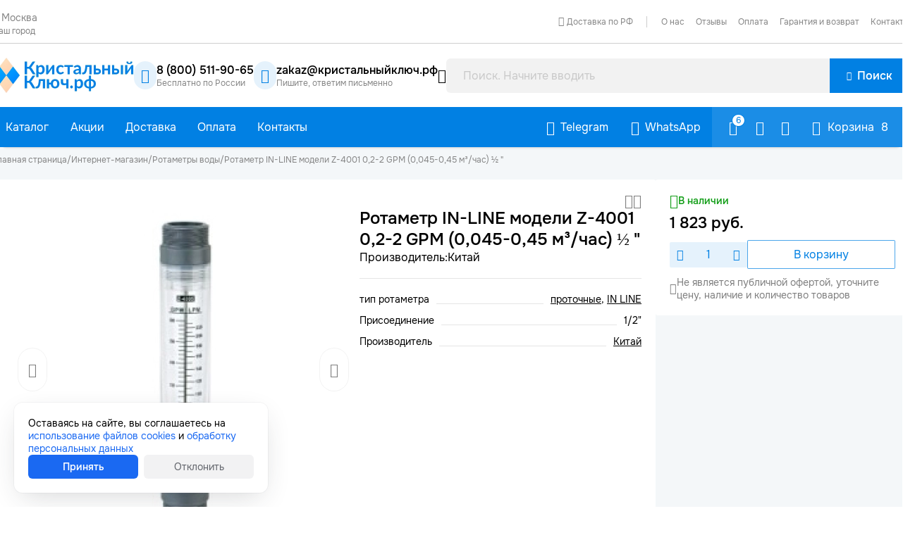

--- FILE ---
content_type: text/html; charset=utf-8
request_url: https://xn--80apebdecnxll0e5bm9a.xn--p1ai/shop/protochnye-filtry-pod-moyku/rotametr-in-line-modeli-z-4001-02-2-gpm-0045-045-m/
body_size: 13951
content:
<!DOCTYPE HTML><html lang="ru" prefix="og: https://ogp.me/ns#" class="is_safari"><head><title>Ротаметр IN-LINE модели Z-4001 0,2-2 GPM (0,045-0,45 м³/час) ½ " - купить в интернет-магазине с доставкой | Кристальныйключ.рф</title><meta name="description" content="Ротаметр IN-LINE модели Z-4001 0,2-2 GPM (0,045-0,45 м³/час) ½ &quot; заказывайте по выгодной цене с доставкой онлайн 24/7. Подбор по анализу воды, консультация, гарантия. 88005119065 бесплатно по РФ, +79504940095 Viber WhatsApp, zakaz@кристальныйключ.рф"><meta name="keywords" content="Ротаметр IN-LINE модели Z-4001 0,2-2 GPM (0,045-0,45 м³/час) ½ &quot;"><meta charset="utf-8"><meta name="author" content="https://xn--80apebdecnxll0e5bm9a.xn--p1ai"><meta name="viewport" content="width=device-width, initial-scale=1.0"><meta name="format-detection" content="telephone=no"><meta name="theme-color" content="#F4F7F9FF"><link rel="icon" href="/files_dynamic/client/userfls/images/2db0dbf434/1/848bcf/2423_180.png" type="image/png"><link href="/cache/client/css/0_689bc2fdc2ae03deba6e8640cbc5bff2.css" rel="stylesheet" type="text/css"><link href="/cache/client/css/61_a1f6c6740c57ac47589a0632962f498d.css" rel="stylesheet" type="text/css"><style>@font-face{font-display: swap;font-family: regular;src: url(/client/files_static/css/fonts/smink-regular.woff2);}@font-face{font-display: swap;font-family: bold;src: url(/client/files_static/css/fonts/smink-bold.woff2);}@font-face{font-display: swap;font-family: smink;src: url(/client/files_static/css/fonts/icons/smink.woff2?v=2);}:root{--c_1: 255, 255, 255;--c_2: 0, 0, 0;--c_3: 1, 128, 227;--c_4: 133, 133, 133;--c_5: 244, 247, 249;--c_6: 252, 148, 73;--c_7: 240, 0, 0;--c_8: 19, 158, 24;--c_9: 227, 213, 120;--c_10: 74, 195, 247;}</style><script>if(localStorage.getItem("referer_old")){var document_referer_old = localStorage.getItem("referer_old");Object.defineProperty(document, "referrer", {get: function(){return document_referer_old;}});localStorage.removeItem("referer_old");}</script><meta property="og:type" content="website"><meta property="og:site_name" content="Xn--80apebdecnxll0e5bm9a"><meta property="og:title" content="Ротаметр IN-LINE модели Z-4001 0,2-2 GPM (0,045-0,45 м³/час) ½ " - купить в интернет-магазине с доставкой | Кристальныйключ.рф"><meta property="og:image" content="https://xn--80apebdecnxll0e5bm9a.xn--p1ai/files_dynamic/client/userfls/images/2db0dbf434/1/34938b/50_3655f77d8e97f75109513f2cbabfdf7b.jpeg"><meta property="og:description" content="Ротаметр IN-LINE модели Z-4001 0,2-2 GPM (0,045-0,45 м³/час) ½ " заказывайте по выгодной цене с доставкой онлайн 24/7. Подбор по анализу воды, консультация, гарантия. 88005119065 бесплатно по РФ, +79504940095 Viber WhatsApp, zakaz@кристальныйключ.рф"><meta property="og:locale" content="ru_RU"><meta property="og:url" content="https://xn--80apebdecnxll0e5bm9a.xn--p1ai/shop/protochnye-filtry-pod-moyku/rotametr-in-line-modeli-z-4001-02-2-gpm-0045-045-m/"><script type="application/ld+json">{"@context":"https://schema.org/","@graph":[{"@type":"Organization","@id":"https://xn--80apebdecnxll0e5bm9a.xn--p1ai/#org","name":"Xn--80apebdecnxll0e5bm9a","url":"https://xn--80apebdecnxll0e5bm9a.xn--p1ai","telephone":"8 (800) 511-90-65","email":"zakaz@кристальныйключ.рф","address":{"@type":"PostalAddress","addressCountry":"RU","addressLocality":"Москва","streetAddress":null},"logo":"https://xn--80apebdecnxll0e5bm9a.xn--p1ai/files_dynamic/client/userfls/images/2db0dbf434/1/b93142/2424_192.png"},{"@type":"WebSite","@id":"https://xn--80apebdecnxll0e5bm9a.xn--p1ai/#website","url":"https://xn--80apebdecnxll0e5bm9a.xn--p1ai","name":"Xn--80apebdecnxll0e5bm9a","description":"Ротаметр IN-LINE модели Z-4001 0,2-2 GPM (0,045-0,45 м³/час) ½ \" заказывайте по выгодной цене с доставкой онлайн 24/7. Подбор по анализу воды, консультация, гарантия. 88005119065 бесплатно по РФ, +79504940095 Viber WhatsApp, zakaz@кристальныйключ.рф","inLanguage":"ru-RU","publisher":{"@id":"https://xn--80apebdecnxll0e5bm9a.xn--p1ai/#org"}},{"@type":"WebPage","@id":"https://xn--80apebdecnxll0e5bm9a.xn--p1ai/shop/protochnye-filtry-pod-moyku/rotametr-in-line-modeli-z-4001-02-2-gpm-0045-045-m/#webpage","url":"https://xn--80apebdecnxll0e5bm9a.xn--p1ai/shop/protochnye-filtry-pod-moyku/rotametr-in-line-modeli-z-4001-02-2-gpm-0045-045-m/","name":"Ротаметр IN-LINE модели Z-4001 0,2-2 GPM (0,045-0,45 м³/час) ½ \" - купить в интернет-магазине с доставкой | Кристальныйключ.рф","description":"Ротаметр IN-LINE модели Z-4001 0,2-2 GPM (0,045-0,45 м³/час) ½ \" заказывайте по выгодной цене с доставкой онлайн 24/7. Подбор по анализу воды, консультация, гарантия. 88005119065 бесплатно по РФ, +79504940095 Viber WhatsApp, zakaz@кристальныйключ.рф","inLanguage":"ru-RU","isPartOf":{"@id":"https://xn--80apebdecnxll0e5bm9a.xn--p1ai/#website"},"about":{"@id":"https://xn--80apebdecnxll0e5bm9a.xn--p1ai/#org"},"datePublished":"2023-02-08T12:39:42+05:00","breadcrumb":{"@id":"https://xn--80apebdecnxll0e5bm9a.xn--p1ai/#breadcrumbs"}},{"@type":"Product","name":"Ротаметр IN-LINE модели Z-4001 0,2-2 GPM (0,045-0,45 м³/час) ½ \"","description":"Ротаметр IN-LINE модели Z-4001 0,2-2 GPM (0,045-0,45 м³/час) ½ \" заказывайте по выгодной цене с доставкой онлайн 24/7. Подбор по анализу воды, консультация, гарантия. 88005119065 бесплатно по РФ, +79504940095 Viber WhatsApp, zakaz@кристальныйключ.рф","image":"https://xn--80apebdecnxll0e5bm9a.xn--p1ai/files_dynamic/client/userfls/images/2db0dbf434/1/34938b/50_3655f77d8e97f75109513f2cbabfdf7b.jpeg","offers":{"@type":"Offer","name":"Ротаметр IN-LINE модели Z-4001 0,2-2 GPM (0,045-0,45 м³/час) ½ \"","url":"https://xn--80apebdecnxll0e5bm9a.xn--p1ai/shop/protochnye-filtry-pod-moyku/rotametr-in-line-modeli-z-4001-02-2-gpm-0045-045-m/","price":1823,"priceCurrency":"RUB","availability":"https://schema.org/InStock","image":"https://xn--80apebdecnxll0e5bm9a.xn--p1ai/files_dynamic/client/userfls/images/2db0dbf434/1/34938b/50_3655f77d8e97f75109513f2cbabfdf7b.jpeg"}},{"@type":"BreadcrumbList","@id":"https://xn--80apebdecnxll0e5bm9a.xn--p1ai/#breadcrumbs","itemListElement":[{"@type":"ListItem","position":1,"name":"Главная страница","item":"/"},{"@type":"ListItem","position":2,"name":"Интернет-магазин","item":"https://xn--80apebdecnxll0e5bm9a.xn--p1ai/shop/"},{"@type":"ListItem","position":3,"name":"Ротаметры воды","item":"https://xn--80apebdecnxll0e5bm9a.xn--p1ai/shop/rotametry-vody/"},{"@type":"ListItem","position":4,"name":"Ротаметр IN-LINE модели Z-4001 0,2-2 GPM (0,045-0,45 м³/час) ½ \"","item":"https://xn--80apebdecnxll0e5bm9a.xn--p1ai/shop/protochnye-filtry-pod-moyku/rotametr-in-line-modeli-z-4001-02-2-gpm-0045-045-m/"}]},{"@type":"SiteNavigationElement","@id":"https://xn--80apebdecnxll0e5bm9a.xn--p1ai/#menu-3","name":"Меню в шапке сверху","hasPart":[{"@type":"WebPage","@id":"https://xn--80apebdecnxll0e5bm9a.xn--p1ai/o-nas#webpage","name":"О нас","url":"https://xn--80apebdecnxll0e5bm9a.xn--p1ai/o-nas"},{"@type":"WebPage","@id":"https://xn--80apebdecnxll0e5bm9a.xn--p1ai/otzyvy/#webpage","name":"Отзывы","url":"https://xn--80apebdecnxll0e5bm9a.xn--p1ai/otzyvy/"},{"@type":"WebPage","@id":"https://xn--80apebdecnxll0e5bm9a.xn--p1ai/oplata#webpage","name":"Оплата","url":"https://xn--80apebdecnxll0e5bm9a.xn--p1ai/oplata"},{"@type":"WebPage","@id":"https://xn--80apebdecnxll0e5bm9a.xn--p1ai/garantiya-i-vozvrat#webpage","name":"Гарантия и возврат","url":"https://xn--80apebdecnxll0e5bm9a.xn--p1ai/garantiya-i-vozvrat"},{"@type":"WebPage","@id":"https://xn--80apebdecnxll0e5bm9a.xn--p1ai/feedback#webpage","name":"Контакты","url":"https://xn--80apebdecnxll0e5bm9a.xn--p1ai/feedback"}]},{"@type":"SiteNavigationElement","@id":"https://xn--80apebdecnxll0e5bm9a.xn--p1ai/#menu-14","name":"Шапка снизу / Краткая информация","hasPart":[{"@type":"WebPage","@id":"https://xn--80apebdecnxll0e5bm9a.xn--p1ai/akcii/#webpage","name":"Акции","url":"https://xn--80apebdecnxll0e5bm9a.xn--p1ai/akcii/"},{"@type":"WebPage","@id":"https://xn--80apebdecnxll0e5bm9a.xn--p1ai/dostavka/#webpage","name":"Доставка","url":"https://xn--80apebdecnxll0e5bm9a.xn--p1ai/dostavka/"},{"@type":"WebPage","@id":"https://xn--80apebdecnxll0e5bm9a.xn--p1ai/oplata#webpage","name":"Оплата","url":"https://xn--80apebdecnxll0e5bm9a.xn--p1ai/oplata"},{"@type":"WebPage","@id":"https://xn--80apebdecnxll0e5bm9a.xn--p1ai/feedback#webpage","name":"Контакты","url":"https://xn--80apebdecnxll0e5bm9a.xn--p1ai/feedback"}]},{"@type":"SiteNavigationElement","@id":"https://xn--80apebdecnxll0e5bm9a.xn--p1ai/#menu-6","name":"Информация:","hasPart":[{"@type":"WebPage","@id":"https://xn--80apebdecnxll0e5bm9a.xn--p1ai/o-nas#webpage","name":"О нас","url":"https://xn--80apebdecnxll0e5bm9a.xn--p1ai/o-nas"},{"@type":"WebPage","@id":"https://xn--80apebdecnxll0e5bm9a.xn--p1ai/otzyvy/#webpage","name":"Отзывы","url":"https://xn--80apebdecnxll0e5bm9a.xn--p1ai/otzyvy/"},{"@type":"WebPage","@id":"https://xn--80apebdecnxll0e5bm9a.xn--p1ai/feedback#webpage","name":"Контакты","url":"https://xn--80apebdecnxll0e5bm9a.xn--p1ai/feedback"},{"@type":"WebPage","@id":"https://xn--80apebdecnxll0e5bm9a.xn--p1ai/dostavka#webpage","name":"Доставка","url":"https://xn--80apebdecnxll0e5bm9a.xn--p1ai/dostavka"},{"@type":"WebPage","@id":"https://xn--80apebdecnxll0e5bm9a.xn--p1ai/oplata#webpage","name":"Оплата","url":"https://xn--80apebdecnxll0e5bm9a.xn--p1ai/oplata"},{"@type":"WebPage","@id":"https://xn--80apebdecnxll0e5bm9a.xn--p1ai/garantiya-i-vozvrat#webpage","name":"Гарантия и возврат","url":"https://xn--80apebdecnxll0e5bm9a.xn--p1ai/garantiya-i-vozvrat"},{"@type":"WebPage","@id":"https://xn--80apebdecnxll0e5bm9a.xn--p1ai/photo/kak-proverit-kachestvo-vody-v-domashnikh-usloviyak#webpage","name":"Как проверить качество воды","url":"https://xn--80apebdecnxll0e5bm9a.xn--p1ai/photo/kak-proverit-kachestvo-vody-v-domashnikh-usloviyak"},{"@type":"WebPage","@id":"https://xn--80apebdecnxll0e5bm9a.xn--p1ai/photo/analiz-vody#webpage","name":"Анализ воды","url":"https://xn--80apebdecnxll0e5bm9a.xn--p1ai/photo/analiz-vody"},{"@type":"WebPage","@id":"https://xn--80apebdecnxll0e5bm9a.xn--p1ai/map#webpage","name":"Карта сайта","url":"https://xn--80apebdecnxll0e5bm9a.xn--p1ai/map"}]},{"@type":"SiteNavigationElement","@id":"https://xn--80apebdecnxll0e5bm9a.xn--p1ai/#menu-11","name":"Категории в подвале","hasPart":[{"@type":"WebPage","@id":"https://xn--80apebdecnxll0e5bm9a.xn--p1ai/shop/filtry-vody#webpage","name":"Фильтры воды","url":"https://xn--80apebdecnxll0e5bm9a.xn--p1ai/shop/filtry-vody"},{"@type":"WebPage","@id":"https://xn--80apebdecnxll0e5bm9a.xn--p1ai/shop/kartridzhi#webpage","name":"Картриджы","url":"https://xn--80apebdecnxll0e5bm9a.xn--p1ai/shop/kartridzhi"},{"@type":"WebPage","@id":"https://xn--80apebdecnxll0e5bm9a.xn--p1ai/shop/sistemy-vodoochistki#webpage","name":"Системы водоочистки","url":"https://xn--80apebdecnxll0e5bm9a.xn--p1ai/shop/sistemy-vodoochistki"},{"@type":"WebPage","@id":"https://xn--80apebdecnxll0e5bm9a.xn--p1ai/shop/obezzarazhivanie-vody#webpage","name":"Обеззараживание воды","url":"https://xn--80apebdecnxll0e5bm9a.xn--p1ai/shop/obezzarazhivanie-vody"},{"@type":"WebPage","@id":"https://xn--80apebdecnxll0e5bm9a.xn--p1ai/shop/ustanovki-ionoobmennye#webpage","name":"Установки ионообменные","url":"https://xn--80apebdecnxll0e5bm9a.xn--p1ai/shop/ustanovki-ionoobmennye"},{"@type":"WebPage","@id":"https://xn--80apebdecnxll0e5bm9a.xn--p1ai/shop/pompy-vody#webpage","name":"Помпы воды","url":"https://xn--80apebdecnxll0e5bm9a.xn--p1ai/shop/pompy-vody"}]},{"@type":"SiteNavigationElement","@id":"https://xn--80apebdecnxll0e5bm9a.xn--p1ai/#menu-7","name":"Нижнее меню в футере","hasPart":[{"@type":"WebPage","@id":"https://xn--80apebdecnxll0e5bm9a.xn--p1ai/privacy#webpage","name":"Согласие на обработку персональных данных","url":"https://xn--80apebdecnxll0e5bm9a.xn--p1ai/privacy"}]}]}</script><noscript><div><img src="https://mc.yandex.ru/watch/53923267" style="position:absolute; left:-9999px;" alt="" /></div></noscript>
<meta name="yandex-verification" content="716e4f8a995541c2" />
<meta name="yandex-verification" content="9bcc4a34c42c3dad" /></head><body><template id="__json_language">{"Закрыть":"Закрыть","Возникла ошибка":"Возникла ошибка","Данное изображение уже присутствует в блоке":"Данное изображение уже присутствует в блоке","Можно добавить не более 5 файлов":"Можно добавить не более 5 файлов","Не выбрано":"Не выбрано","Поле обязательно для заполнения":"Поле обязательно для заполнения"}</template><template id="__json_variables">{"no_page_reload":true,"auth":false,"list":false,"constructor_preview":false,"price":1822.4325,"adm":false,"http_accept":"text/html,application/xhtml+xml,application/xml;q=0.9,image/webp,image/apng,*/*;q=0.8,application/signed-exchange;v=b3;q=0.9","smink_domain":false,"subdomain_integraion_active":true,"element":"commerce_goods","element_path":"/commerce/goods/","element_rel":971,"currency_name":"руб.","currency_splice":"&nbsp;","currency_position":"after","cart_link":"https://xn--80apebdecnxll0e5bm9a.xn--p1ai/shop/cart/","location_auto_detect":1,"dfc":0,"delay_js":null}</template><div  class="g-442"><div class="w w-620 __js_element-fixed" data-scroll-top="300"><div class="w-s-layout structural-parent"><div  class="g-44"><div  class="g-45"><div  class="g-46"><div class="w w-76"><a href="tel:88005119065" class="btn w-s-text w-s-background">8 (800) 511-90-65</a></div><div class="w w-77"><a href="https://t.me/vodopodgovka_po_RF" class="btn w-s-text w-s-background">Telegram</a></div><div class="w w-81"><a href="https://wa.me/79504940090" class="btn w-s-text w-s-background">WhatsApp</a></div><div class="w w-82"><a href="mailto:zakaz@кристальныйключ.рф" class="btn w-s-text w-s-background">zakaz@кристальныйключ.рф</a></div></div><div class="w w-1509"><div  class="g-1014-1509 __js_cart-block pointer" data-cart-href="https://xn--80apebdecnxll0e5bm9a.xn--p1ai/shop/cart/"><div class="w w-1444"><div class="btn w-s-text w-s-background w-s-icon icon-shoppingpackage">Корзина</div></div><div class="w w-1447"><p class="w-s-text __js_cart-count">8</p></div></div></div></div></div></div></div><div class="w w-616"><header class="w-s-layout structural-parent"><div  class="g-1455"><div  class="g-1456"><div class="w w-2053"><div  class="g-4-2053 __js_geolocation-parent __js_modal-trigger pointer" data-modal-direction="bottom" data-modal-align="left" data-modal-custom="true" data-auto-show="0"><div class="w w-10"><div class="btn w-s-text w-s-background w-s-icon icon-mappin">Москва</div></div><div class="w w-2336"><p class="w-s-text">Ваш город</p></div></div><template id="geolocation-modal"><div class="padding-20"><p class="geolocation-modal-title">«Москва» – вы тут?</p><div class="margin-top-20 grid-2 grid-gap-12"><div class="geolocation-modal-btn __js_geolocation-modal-btn-accept geolocation-modal-btn-accept icon-checkmark">Да</div><div class="geolocation-modal-btn __js_geolocation-modal-btn-decline geolocation-modal-btn-decline icon-crossmark">Нет</div></div></div><div class="__js_geolocation-modal-pick-city" style="display: none;"><div class="__js_field-parent field-parent grid-1 grid-gap-4 geolocation-modal-search-city input-default _text"><input class="f-input __js_geolocation-modal-search-city" type="text" name="Найти город" value="" placeholder="Введите ваш город"></div><div class="grid-1 grid-gap-2 margin-top-12 __js_geolocation-modal-city-parent geolocation-modal-city-parent"><div class="__js_geolocation-modal-city geolocation-modal-city" data-id="524901" data-name="Москва" data-domain="https://кристальныйключ.рф/shop/protochnye-filtry-pod-moyku/rotametr-in-line-modeli-z-4001-02-2-gpm-0045-045-m/">Москва</div><div class="__js_geolocation-modal-city geolocation-modal-city" data-id="472428" data-name="Волоконовка" data-domain="https://кристальныйключ.рф/shop/protochnye-filtry-pod-moyku/rotametr-in-line-modeli-z-4001-02-2-gpm-0045-045-m/">Волоконовка</div><div class="__js_geolocation-modal-city geolocation-modal-city" data-id="520494" data-name="Нижний Тагил" data-domain="https://кристальныйключ.рф/shop/protochnye-filtry-pod-moyku/rotametr-in-line-modeli-z-4001-02-2-gpm-0045-045-m/">Нижний Тагил</div><div class="__js_geolocation-modal-city geolocation-modal-city" data-id="511196" data-name="Пермь" data-domain="https://кристальныйключ.рф/shop/protochnye-filtry-pod-moyku/rotametr-in-line-modeli-z-4001-02-2-gpm-0045-045-m/">Пермь</div><div class="__js_geolocation-modal-city geolocation-modal-city" data-id="498817" data-name="Санкт-Петербург" data-domain="https://кристальныйключ.рф/shop/protochnye-filtry-pod-moyku/rotametr-in-line-modeli-z-4001-02-2-gpm-0045-045-m/">Санкт-Петербург</div><div class="__js_geolocation-modal-city geolocation-modal-city" data-id="483137" data-name="Тейково" data-domain="https://кристальныйключ.рф/shop/protochnye-filtry-pod-moyku/rotametr-in-line-modeli-z-4001-02-2-gpm-0045-045-m/">Тейково</div><div class="__js_geolocation-modal-city geolocation-modal-city" data-id="1488754" data-name="Тюмень" data-domain="https://кристальныйключ.рф/shop/protochnye-filtry-pod-moyku/rotametr-in-line-modeli-z-4001-02-2-gpm-0045-045-m/">Тюмень</div></div></div><div class="grid-1 grid-gap-2 margin-top-12 __js_geolocation-modal-city-search-parent geolocation-modal-city-search-parent" style="display: none;"></div><div class="geolocation-modal-city __js_geolocation-modal-city-search-no-found" style="display: none;">По вашему запросу ничего не найдено</div></template></div><div  class="g-1457"><div class="w w-2054"><a href="https://xn--80apebdecnxll0e5bm9a.xn--p1ai/dostavka/" class="btn w-s-text w-s-background w-s-icon icon-box-isometry">Доставка по РФ</a></div><div class="w w-2055"><div class="w-s-layout __js_menu-parent open-down menu-parent" data-menu-id="3" data-widget-id="2055" data-menu-child-items-configuration="5" data-menu-child-width="300"><div><div  class="g-6-2055" data-menu-item-id="175"><div class="w w-7"><a href="https://xn--80apebdecnxll0e5bm9a.xn--p1ai/o-nas" class="btn w-s-text w-s-background __js_element-name">О нас</a></div></div></div><div><div  class="g-6-2055" data-menu-item-id="370"><div class="w w-7"><a href="https://xn--80apebdecnxll0e5bm9a.xn--p1ai/otzyvy/" class="btn w-s-text w-s-background __js_element-name">Отзывы</a></div></div></div><div><div  class="g-6-2055" data-menu-item-id="176"><div class="w w-7"><a href="https://xn--80apebdecnxll0e5bm9a.xn--p1ai/oplata" class="btn w-s-text w-s-background __js_element-name">Оплата</a></div></div></div><div><div  class="g-6-2055" data-menu-item-id="173"><div class="w w-7"><a href="https://xn--80apebdecnxll0e5bm9a.xn--p1ai/garantiya-i-vozvrat" class="btn w-s-text w-s-background __js_element-name">Гарантия и возврат</a></div></div></div><div><div  class="g-6-2055" data-menu-item-id="174"><div class="w w-7"><a href="https://xn--80apebdecnxll0e5bm9a.xn--p1ai/feedback" class="btn w-s-text w-s-background __js_element-name">Контакты</a></div></div></div></div><template class="menu-item-additional"><div class="__js_menu-child-parent menu-child-parent"><div  class="g-6-2055 __js_menu-item-additional"><div class="w w-7"><div class="btn w-s-text w-s-background __js_element-name">Еще</div></div></div><div class="menu-child-wrap"><div class="w-s-menu-child"></div></div></div></template></div></div></div></div><div  class="g-13"><div  class="g-8"><div  class="g-1702"><div class="w w-1104"><div class="__js_elements-parent w-s-layout" data-block-element="97" data-widget-id="1104" data-initial-widget-id="1104"><div  class="g-753-1104 __js_element"  data-element-rel="23"><div class="w w-1105"><a href="https://xn--80apebdecnxll0e5bm9a.xn--p1ai/" class="display-block"><img src="/files_dynamic/client/userfls/images/generation/7/5/webp/2376_logo-400x100.webp" class="w-s-image" alt="Логотип"></a></div></div></div></div></div><div  class="g-9"><div class="w w-12"><a href="tel:88005119065"  class="g-10-12"><div class="w w-16"><i class="icon-phone w-s-background w-s-icon"></i></div><div  class="g-11-12"><div class="w w-14"><div class="btn w-s-text w-s-background">8 (800) 511-90-65</div></div><div class="w w-15"><p class="w-s-text">Бесплатно по России</p></div></div></a></div><div class="w w-2656"><div  class="g-1748-2656"><div  class="g-1752-2656"><div class="w w-2663 pointer __js_modal-trigger  __js_group-show"  data-group-id="1751" data-modal-class="" data-modal-padding="0" data-modal-copy-content="false" data-modal-zindex="true" data-modal-content-object="[data-initial-id='1751']" data-modal-content-object-outer-html="true" data-modal-function-name-before="group_show_modal_before_create"><div class="btn w-s-text w-s-background"> </div></div><a href="tel:88005119065"  class="g-1749-2656"><div class="w w-2659"><i class="icon-envelope w-s-background w-s-icon"></i></div><div  class="g-1750-2656"><div class="w w-2660"><div class="btn w-s-text w-s-background">zakaz@кристальныйключ.рф</div></div><div class="w w-2662"><p class="w-s-text">Пишите, ответим письменно</p></div></div></a><div class="w w-2658"><i class="icon-chevron-down w-s-background w-s-icon"></i></div></div><div  class="g-1751-2656"  data-initial-id="1751" data-animation-type="modal" style="display: none;"><div class="w w-2656-2664"><div  class="g-1737-2656-2664"><div  class="g-1738-2656-2664"><div class="w w-2630"><a href="mailto:zakaz@кристальныйключ.рф" class="btn w-s-text w-s-background">zakaz@кристальныйключ.рф</a></div><div class="w w-2631"><p class="w-s-text">Прием заказов, консультации</p></div></div><div  class="g-1742-2656-2664"><div class="w w-2638"><a href="mailto:zakaz-k-h2o@yandex.ru" class="btn w-s-text w-s-background">zakaz-k-h2o@yandex.ru</a></div><div class="w w-2639"><p class="w-s-text">Прием заказов (для почты gmail.com)</p></div></div><div  class="g-1739-2656-2664"><div class="w w-2632"><a href="mailto:info@кристальныйключ.рф" class="btn w-s-text w-s-background">info@кристальныйключ.рф</a></div><div class="w w-2633"><p class="w-s-text">Для предложений сотрудничества</p></div></div><div  class="g-1741-2656-2664"><div class="w w-2636"><a href="mailto:kluch-k-h2o@yandex.ru" class="btn w-s-text w-s-background">kluch-k-h2o@yandex.ru</a></div><div class="w w-2637"><p class="w-s-text">Бухгалтерия</p></div></div></div></div></div></div></div></div><div class="w w-18"><div  class="g-12-18 __js_search-parent search-parent __js_modal-trigger" data-modal-direction="bottom" data-modal-align="right" data-widget-id="18" data-modal-custom="true" data-modal-width="800"><div class="w w-19"><div class="__js_field-parent field-parent grid-1 grid-gap-4 _text"><input class="f-input __js_search-input" autocomplete="off"  type="text" value="" placeholder="Поиск. Начните вводить"></div></div><div class="w w-20 pointer  __js_search-focus"><div class="btn w-s-text w-s-background w-s-icon icon-magnifyingglass">Поиск</div></div></div></div></div></div><div  class="g-14"><div  class="g-15"><div  class="g-1689"><div class="w w-2506 pointer  __js_megamenu-toggle"><div class="btn w-s-text w-s-background w-s-icon icon-line3-horizontal">Каталог</div></div><div class="w w-2514"><div class="w-s-layout __js_menu-parent open-down menu-parent" data-menu-id="14" data-widget-id="2514" data-menu-child-items-configuration="32" data-menu-child-width="300"><div><a href="https://xn--80apebdecnxll0e5bm9a.xn--p1ai/akcii/"  class="g-99-2514" data-menu-item-id="375"><div class="w w-175"><div class="btn w-s-text w-s-background __js_element-name">Акции</div></div></a></div><div><a href="https://xn--80apebdecnxll0e5bm9a.xn--p1ai/dostavka/"  class="g-99-2514" data-menu-item-id="372"><div class="w w-175"><div class="btn w-s-text w-s-background __js_element-name">Доставка</div></div></a></div><div><a href="https://xn--80apebdecnxll0e5bm9a.xn--p1ai/oplata"  class="g-99-2514" data-menu-item-id="373"><div class="w w-175"><div class="btn w-s-text w-s-background __js_element-name">Оплата</div></div></a></div><div><a href="https://xn--80apebdecnxll0e5bm9a.xn--p1ai/feedback"  class="g-99-2514" data-menu-item-id="374"><div class="w w-175"><div class="btn w-s-text w-s-background __js_element-name">Контакты</div></div></a></div></div><template class="menu-item-additional"><div class="__js_menu-child-parent menu-child-parent"><div  class="g-99-2514 __js_menu-item-additional"><div class="w w-175"><div class="btn w-s-text w-s-background __js_element-name">Еще</div></div><div class="w w-1662"><i class="icon-chevron-down w-s-background w-s-icon"></i></div></div><div class="menu-child-wrap"><div class="w-s-menu-child"></div></div></div></template></div></div><div  class="g-1690"><div class="w w-2515"><a href="https://t.me/vodopodgovka_po_RF" target="_blank" class="btn w-s-text w-s-background w-s-icon icon-logo-telegram">Telegram</a></div><div class="w w-2516"><a href="https://wa.me/79504940090" target="_blank" class="btn w-s-text w-s-background w-s-icon icon-logo-whatsapp">WhatsApp</a></div></div><div  class="g-17"><div class="w w-2365"><div  class="g-1590-2365 __js_compare-block pointer" data-compare-href="https://xn--80apebdecnxll0e5bm9a.xn--p1ai/sravnenie/"><div class="w w-2366"><div class="btn w-s-text w-s-background w-s-icon icon-arrow-right-and-arrow-left"></div></div><div  class="g-1591-2365 __js_compare-block-empty-hide"><div class="w w-2367"><p class="w-s-text __js_compare-count">6</p></div></div></div></div><div class="w w-2362"><div  class="g-1588-2362 __js_wishlist-block disabled" data-wishlist-href="https://xn--80apebdecnxll0e5bm9a.xn--p1ai/izbrannoe/"><div class="w w-2363"><div class="btn w-s-text w-s-background w-s-icon icon-heart"></div></div><div  class="g-1589-2362 __js_wishlist-block-empty-hide"  style="display: none;"><div class="w w-2364"><p class="w-s-text __js_wishlist-count">0</p></div></div></div></div><div class="w w-778"><div  class="g-538-778 __js_client-parent __js_modal-trigger pointer" data-modal-direction="left" data-modal-align="top" data-modal-custom="true"><div class="w w-780"><div class="btn w-s-text w-s-background w-s-icon icon-person"></div></div></div><template id="client-modal"><p class="client-modal-title margin-bottom-12">Личный кабинет</p><div class="__js_client-auth-parent"><div class="grid-1 grid-gap-8"><div class="__js_field-parent field-parent grid-1 grid-gap-4 input-default _text"><input class="f-input __js_client-auth-login" type="text" name="Электронная почта" value="" placeholder="example@smink.ru"></div><div class="__js_field-parent field-parent grid-1 grid-gap-4 input-default _password"><input class="f-input __js_client-auth-password" type="password" name="Пароль" value="" placeholder="•••••••••••"></div></div><p class="client-error __js_client-error" style="display: none;"></p><div class="margin-top-16 client-btn client-auth __js_client-auth">Войти</div><a href="https://xn--80apebdecnxll0e5bm9a.xn--p1ai/registration/" class="margin-top-12 client-registration">Зарегистрироваться</a><div class="margin-top-16 __js_client-reminding-show client-reminding">Восстановить пароль</div></div><div class="__js_client-reminding-parent" style="display: none;"><div class="__js_field-parent field-parent grid-1 grid-gap-4 input-default _text"><input class="f-input __js_client-reminding-login" type="text" name="Электронная почта" value="" placeholder="example@smink.ru"></div><p class="client-error __js_client-error" style="display: none;"></p><div class="client-btn margin-top-16 __js_client-reminding">Восстановить пароль</div><div class="__js_client-reminding-cancel client-reminding margin-top-16 icon-arrowLeft flex-center">Вернуться ко входу</div></div></template></div><div class="w w-1443"><div  class="g-1014-1443 __js_cart-block pointer" data-cart-href="https://xn--80apebdecnxll0e5bm9a.xn--p1ai/shop/cart/"><div class="w w-1444"><div class="btn w-s-text w-s-background w-s-icon icon-shoppingpackage">Корзина</div></div><div class="w w-1447"><p class="w-s-text __js_cart-count">8</p></div></div></div></div></div></div></header></div><div class="w w-2519 __js_megamenu megamenu" data-top="208"><div class="w-s-layout structural-parent"><div  class="g-1683"><div  class="g-1675"><div class="w w-2488"><div  class="g-1676-2488 __js_tabs-parent"><div  class="g-1677-2488"><div class="w w-2490 pointer action-trigger-hover  __js_switch-tab active"  data-tab-index="1"><div class="btn w-s-text w-s-background">Фильтры и картриджи</div></div><div class="w w-2492 pointer action-trigger-hover  __js_switch-tab"  data-tab-index="2"><div class="btn w-s-text w-s-background">Системы водоочистки</div></div><div class="w w-2493 pointer action-trigger-hover  __js_switch-tab"  data-tab-index="3"><div class="btn w-s-text w-s-background">Загрузки и комплектующие систем</div></div><div class="w w-2494 pointer action-trigger-hover  __js_switch-tab"  data-tab-index="4"><div class="btn w-s-text w-s-background">Диспенсеры воды</div></div><div class="w w-2495 pointer action-trigger-hover  __js_switch-tab"  data-tab-index="5"><div class="btn w-s-text w-s-background">Рециркуляторы воздуха</div></div></div><div  class="g-1678-2488"><div class="w w-2489"><div  class="g-1679 __js_tab __js_tab-1" data-tab="1"><div class="w w-2500"><div class="__js_elements-parent w-s-columns-parent" data-block-element="172" data-widget-id="2500" data-initial-widget-id="2500"><div class="w-s-layout"><div  class="g-1682-2500 __js_element"  data-element-rel="270"><div class="w w-2503"><a href="https://xn--80apebdecnxll0e5bm9a.xn--p1ai/shop/kartridzhi-dlya-filtrov-vody" class="btn w-s-text w-s-background __js_element-name">Картриджи для фильтров воды</a></div><div class="w w-2500-2504"><div class="__js_elements-parent w-s-layout" data-block-element="171" data-widget-id="2500-2504" data-initial-widget-id="2504"><div  class="g-1681-2500-2504 __js_element"  data-element-rel="280"><div class="w w-2502"><a href="https://xn--80apebdecnxll0e5bm9a.xn--p1ai/shop/kartridzhi-dlya-filtrov-vody/komplekty-kartridzhey-filtrov" class="btn w-s-text w-s-background __js_element-name">Комплекты картриджей фильтров</a></div></div><div  class="g-1681-2500-2504 __js_element"  data-element-rel="271"><div class="w w-2502"><a href="https://xn--80apebdecnxll0e5bm9a.xn--p1ai/shop/kartridzhi-dlya-filtrov/kartridzh-mekhanicheskoy-ochistki" class="btn w-s-text w-s-background __js_element-name">Картриджи механической очистки</a></div></div><div  class="g-1681-2500-2504 __js_element"  data-element-rel="273"><div class="w w-2502"><a href="https://xn--80apebdecnxll0e5bm9a.xn--p1ai/shop/kartridzhi-dlya-filtrov-vody/kartridzhi-ionoobmennye" class="btn w-s-text w-s-background __js_element-name">Картриджи ионообменные</a></div></div><div  class="g-1681-2500-2504 __js_element __js_block-element-hide-elements"  data-element-rel="274"><div class="w w-2502"><a href="https://xn--80apebdecnxll0e5bm9a.xn--p1ai/shop/kartridzhi-dlya-filtrov/kartridzhi-dlya-obezzhelezivaniya-vody" class="btn w-s-text w-s-background __js_element-name">Картриджи обезжелезивания</a></div></div><div  class="g-1681-2500-2504 __js_element __js_block-element-hide-elements __js_block-element-hide-elements"  data-element-rel="272"><div class="w w-2502"><a href="https://xn--80apebdecnxll0e5bm9a.xn--p1ai/shop/kartridzhi-dlya-filtrov/ugolnye-kartridzhi" class="btn w-s-text w-s-background __js_element-name">Угольные картриджи</a></div></div><div  class="g-1681-2500-2504 __js_element __js_block-element-hide-elements __js_block-element-hide-elements __js_block-element-hide-elements"  data-element-rel="275"><div class="w w-2502"><a href="https://xn--80apebdecnxll0e5bm9a.xn--p1ai/shop/kartridzhi-dlya-filtrov/aragon" class="btn w-s-text w-s-background __js_element-name">Картриджи Арагон</a></div></div><div  class="g-1681-2500-2504 __js_element __js_block-element-hide-elements __js_block-element-hide-elements __js_block-element-hide-elements __js_block-element-hide-elements"  data-element-rel="276"><div class="w w-2502"><a href="https://xn--80apebdecnxll0e5bm9a.xn--p1ai/shop/kartridzhi-dlya-filtrov-vody/membrany-obratnogo-osmosa" class="btn w-s-text w-s-background __js_element-name">Мембраны обратного осмоса</a></div></div><div  class="g-1681-2500-2504 __js_element __js_block-element-hide-elements __js_block-element-hide-elements __js_block-element-hide-elements __js_block-element-hide-elements __js_block-element-hide-elements"  data-element-rel="277"><div class="w w-2502"><a href="https://xn--80apebdecnxll0e5bm9a.xn--p1ai/shop/kartridzhi-dlya-filtrov/membrany-uf" class="btn w-s-text w-s-background __js_element-name">УФ мембраны</a></div></div><div  class="g-1681-2500-2504 __js_element __js_block-element-hide-elements __js_block-element-hide-elements __js_block-element-hide-elements __js_block-element-hide-elements __js_block-element-hide-elements __js_block-element-hide-elements"  data-element-rel="278"><div class="w w-2502"><a href="https://xn--80apebdecnxll0e5bm9a.xn--p1ai/shop/kartridzhi-dlya-filtrov/postfiltry" class="btn w-s-text w-s-background __js_element-name">Постфильтры</a></div></div><div  class="g-1681-2500-2504 __js_element __js_block-element-hide-elements __js_block-element-hide-elements __js_block-element-hide-elements __js_block-element-hide-elements __js_block-element-hide-elements __js_block-element-hide-elements __js_block-element-hide-elements"  data-element-rel="279"><div class="w w-2502"><a href="https://xn--80apebdecnxll0e5bm9a.xn--p1ai/shop/kartridzhi-dlya-filtrov-vody/mineralizatory-vody" class="btn w-s-text w-s-background __js_element-name">Минерализаторы воды</a></div></div></div></div><div class="w w-2520 pointer  __js_elements-block-show-hide"  data-success-action-text="Скрыть" data-text="Показать все" data-widget-id="2504"><div class="btn w-s-text w-s-background">Показать все</div></div></div><div  class="g-1682-2500 __js_element"  data-element-rel="265"><div class="w w-2503"><a href="https://xn--80apebdecnxll0e5bm9a.xn--p1ai/shop/filtry-obratnogo-osmosa-pod-moyku" class="btn w-s-text w-s-background __js_element-name">Фильтры обратного осмоса под мойку</a></div></div><div  class="g-1682-2500 __js_element"  data-element-rel="358"><div class="w w-2503"><div class="btn w-s-text w-s-background __js_element-name">Комплектующие бытовых фильтров</div></div><div class="w w-2500-2504"><div class="__js_elements-parent w-s-layout" data-block-element="171" data-widget-id="2500-2504" data-initial-widget-id="2504"><div  class="g-1681-2500-2504 __js_element"  data-element-rel="281"><div class="w w-2502"><a href="https://xn--80apebdecnxll0e5bm9a.xn--p1ai/shop/komplektuyuschie-filtrov-vody" class="btn w-s-text w-s-background __js_element-name">Комплектующие фильтров воды</a></div></div><div  class="g-1681-2500-2504 __js_element"  data-element-rel="282"><div class="w w-2502"><a href="https://xn--80apebdecnxll0e5bm9a.xn--p1ai/shop/krany-dlya-pitevoy-vody" class="btn w-s-text w-s-background __js_element-name">Краны для питьевой воды</a></div></div><div  class="g-1681-2500-2504 __js_element"  data-element-rel="283"><div class="w w-2502"><a href="https://xn--80apebdecnxll0e5bm9a.xn--p1ai/shop/nakopitelnye-baki-dlya-vody" class="btn w-s-text w-s-background __js_element-name">Накопительные баки фильтров</a></div></div><div  class="g-1681-2500-2504 __js_element __js_block-element-hide-elements"  data-element-rel="284"><div class="w w-2502"><a href="https://xn--80apebdecnxll0e5bm9a.xn--p1ai/shop/busternye-nasosy" class="btn w-s-text w-s-background __js_element-name">Бустерные насосы</a></div></div></div></div><div class="w w-2520 pointer  __js_elements-block-show-hide"  data-success-action-text="Скрыть" data-text="Показать все" data-widget-id="2504"><div class="btn w-s-text w-s-background">Показать все</div></div></div></div><div class="w-s-layout"><div  class="g-1682-2500 __js_element"  data-element-rel="264"><div class="w w-2503"><a href="https://xn--80apebdecnxll0e5bm9a.xn--p1ai/shop/protochnye-filtry-pod-moyku" class="btn w-s-text w-s-background __js_element-name">Проточные фильтры под мойку</a></div></div><div  class="g-1682-2500 __js_element"  data-element-rel="357"><div class="w w-2503"><div class="btn w-s-text w-s-background __js_element-name">Магистральные фильтры</div></div><div class="w w-2500-2504"><div class="__js_elements-parent w-s-layout" data-block-element="171" data-widget-id="2500-2504" data-initial-widget-id="2504"><div  class="g-1681-2500-2504 __js_element"  data-element-rel="266"><div class="w w-2502"><a href="https://xn--80apebdecnxll0e5bm9a.xn--p1ai/shop/protochnye-magistralnye-filtry" class="btn w-s-text w-s-background __js_element-name">Проточные магистральные фильтры</a></div></div><div  class="g-1681-2500-2504 __js_element"  data-element-rel="267"><div class="w w-2502"><a href="https://xn--80apebdecnxll0e5bm9a.xn--p1ai/shop/setchatye-filtr-vody" class="btn w-s-text w-s-background __js_element-name">Сетчатые фильтр воды</a></div></div><div  class="g-1681-2500-2504 __js_element"  data-element-rel="268"><div class="w w-2502"><a href="https://xn--80apebdecnxll0e5bm9a.xn--p1ai/shop/diskovye-filtry-vody" class="btn w-s-text w-s-background __js_element-name">Дисковые фильтры воды</a></div></div><div  class="g-1681-2500-2504 __js_element __js_block-element-hide-elements"  data-element-rel="269"><div class="w w-2502"><a href="https://xn--80apebdecnxll0e5bm9a.xn--p1ai/shop/meshochnye-filtry-vody" class="btn w-s-text w-s-background __js_element-name">Мешочные фильтры воды</a></div></div></div></div><div class="w w-2520 pointer  __js_elements-block-show-hide"  data-success-action-text="Скрыть" data-text="Показать все" data-widget-id="2504"><div class="btn w-s-text w-s-background">Показать все</div></div></div></div></div></div></div><div  class="g-1684 __js_tab __js_tab-2 tab-hidden" data-tab="2"><div class="w w-2507"><div class="__js_elements-parent w-s-columns-parent" data-block-element="172" data-widget-id="2507" data-initial-widget-id="2507"><div class="w-s-layout"><div  class="g-1682-2507 __js_element"  data-element-rel="301"><div class="w w-2503"><a href="https://xn--80apebdecnxll0e5bm9a.xn--p1ai/shop/ustanovki-umyagcheniya" class="btn w-s-text w-s-background __js_element-name">Установки умягчения воды</a></div></div><div  class="g-1682-2507 __js_element"  data-element-rel="304"><div class="w w-2503"><a href="https://xn--80apebdecnxll0e5bm9a.xn--p1ai/shop/ustanovki-obezzhelezivaniya" class="btn w-s-text w-s-background __js_element-name">Установки осветления и обезжелезивания воды</a></div></div><div  class="g-1682-2507 __js_element"  data-element-rel="306"><div class="w w-2503"><a href="https://xn--80apebdecnxll0e5bm9a.xn--p1ai/shop/sistemy-vodoochistki/promyshlennyy-osmos" class="btn w-s-text w-s-background __js_element-name">Промышленный обратный осмос</a></div></div><div  class="g-1682-2507 __js_element"  data-element-rel="307"><div class="w w-2503"><a href="https://xn--80apebdecnxll0e5bm9a.xn--p1ai/shop/sistema-aeratsiya-vody" class="btn w-s-text w-s-background __js_element-name">Система аэрация воды</a></div></div><div  class="g-1682-2507 __js_element"  data-element-rel="315"><div class="w w-2503"><a href="https://xn--80apebdecnxll0e5bm9a.xn--p1ai/shop/uf-sterilizatory-vody" class="btn w-s-text w-s-background __js_element-name">УФ стерилизаторы воды</a></div></div></div><div class="w-s-layout"><div  class="g-1682-2507 __js_element"  data-element-rel="302"><div class="w w-2503"><a href="https://xn--80apebdecnxll0e5bm9a.xn--p1ai/shop/kabinetnye-umyagchiteli-vody" class="btn w-s-text w-s-background __js_element-name">Кабинетные умягчители воды</a></div></div><div  class="g-1682-2507 __js_element"  data-element-rel="305"><div class="w w-2503"><a href="https://xn--80apebdecnxll0e5bm9a.xn--p1ai/shop/ustanovki-obratnogo-osmosa" class="btn w-s-text w-s-background __js_element-name">Установки обратного осмоса</a></div></div><div  class="g-1682-2507 __js_element"  data-element-rel="371"><div class="w w-2503"><a href="https://xn--80apebdecnxll0e5bm9a.xn--p1ai/ustanovki-ultrafiltracii" class="btn w-s-text w-s-background __js_element-name">Установки ультрафильтрации</a></div></div><div  class="g-1682-2507 __js_element"  data-element-rel="308"><div class="w w-2503"><a href="https://xn--80apebdecnxll0e5bm9a.xn--p1ai/shop/dozatsiya-vody" class="btn w-s-text w-s-background __js_element-name">Дозация воды</a></div></div></div></div></div></div><div  class="g-1685 __js_tab __js_tab-3 tab-hidden" data-tab="3"><div class="w w-2508"><div class="__js_elements-parent w-s-columns-parent" data-block-element="172" data-widget-id="2508" data-initial-widget-id="2508"><div class="w-s-layout"><div  class="g-1682-2508 __js_element"  data-element-rel="290"><div class="w w-2503"><a href="https://xn--80apebdecnxll0e5bm9a.xn--p1ai/shop/filtruyuschie-zagruzki" class="btn w-s-text w-s-background __js_element-name">Фильтрующие загрузки</a></div><div class="w w-2508-2504"><div class="__js_elements-parent w-s-layout" data-block-element="171" data-widget-id="2508-2504" data-initial-widget-id="2504"><div  class="g-1681-2508-2504 __js_element"  data-element-rel="291"><div class="w w-2502"><a href="https://xn--80apebdecnxll0e5bm9a.xn--p1ai/shop/filtruyuschie-zagruzki/smoly-ionoobmennye-vody" class="btn w-s-text w-s-background __js_element-name">Смолы ионообменные воды</a></div></div><div  class="g-1681-2508-2504 __js_element"  data-element-rel="294"><div class="w w-2502"><a href="https://xn--80apebdecnxll0e5bm9a.xn--p1ai/shop/filtruyuschie-zagruzki/mnogokomponentnye-zagruzki" class="btn w-s-text w-s-background __js_element-name">Многокомпонентные загрузки</a></div></div><div  class="g-1681-2508-2504 __js_element"  data-element-rel="292"><div class="w w-2502"><a href="https://xn--80apebdecnxll0e5bm9a.xn--p1ai/shop/filtruyuschie-zagruzki/zagruzki-obezzhelezivaniya" class="btn w-s-text w-s-background __js_element-name">Загрузки обезжелезивания</a></div></div><div  class="g-1681-2508-2504 __js_element __js_block-element-hide-elements"  data-element-rel="293"><div class="w w-2502"><a href="https://xn--80apebdecnxll0e5bm9a.xn--p1ai/shop/filtruyuschie-zagruzki/ugol-ochistki-vody" class="btn w-s-text w-s-background __js_element-name">Уголь очистки воды</a></div></div><div  class="g-1681-2508-2504 __js_element __js_block-element-hide-elements __js_block-element-hide-elements"  data-element-rel="295"><div class="w w-2502"><a href="https://xn--80apebdecnxll0e5bm9a.xn--p1ai/shop/filtruyuschie-zagruzki/kvartsevyy-pesok-filtratsii" class="btn w-s-text w-s-background __js_element-name">Кварцевый песок фильтрации</a></div></div><div  class="g-1681-2508-2504 __js_element __js_block-element-hide-elements __js_block-element-hide-elements __js_block-element-hide-elements"  data-element-rel="296"><div class="w w-2502"><a href="https://xn--80apebdecnxll0e5bm9a.xn--p1ai/shop/reagenty-dlya-ochistki-vody" class="btn w-s-text w-s-background __js_element-name">Реагенты для очистки воды</a></div></div></div></div><div class="w w-2520 pointer  __js_elements-block-show-hide"  data-success-action-text="Скрыть" data-text="Показать все" data-widget-id="2504"><div class="btn w-s-text w-s-background">Показать все</div></div></div><div  class="g-1682-2508 __js_element"  data-element-rel="361"><div class="w w-2503"><div class="btn w-s-text w-s-background __js_element-name">Корпуса фильтров и комплектующие</div></div><div class="w w-2508-2504"><div class="__js_elements-parent w-s-layout" data-block-element="171" data-widget-id="2508-2504" data-initial-widget-id="2504"><div  class="g-1681-2508-2504 __js_element"  data-element-rel="289"><div class="w w-2502"><a href="https://xn--80apebdecnxll0e5bm9a.xn--p1ai/shop/korpusa-filtrov" class="btn w-s-text w-s-background __js_element-name">Корпуса фильтров</a></div></div><div  class="g-1681-2508-2504 __js_element"  data-element-rel="297"><div class="w w-2502"><a href="https://xn--80apebdecnxll0e5bm9a.xn--p1ai/shop/solevye-baki" class="btn w-s-text w-s-background __js_element-name">Солевые баки</a></div></div><div  class="g-1681-2508-2504 __js_element"  data-element-rel="298"><div class="w w-2502"><a href="https://xn--80apebdecnxll0e5bm9a.xn--p1ai/shop/drenazhno-raspredelitelnaya-sistema" class="btn w-s-text w-s-background __js_element-name">Дренажно распределительная система</a></div></div></div></div></div><div  class="g-1682-2508 __js_element"  data-element-rel="318"><div class="w w-2503"><a href="https://xn--80apebdecnxll0e5bm9a.xn--p1ai/shop/obezzarazhivanie-vody/chekhol-dlya-uf-lampy" class="btn w-s-text w-s-background __js_element-name">Чехол для уф лампы</a></div></div><div  class="g-1682-2508 __js_element active"  data-element-rel="299"><div class="w w-2503 active"><a href="https://xn--80apebdecnxll0e5bm9a.xn--p1ai/shop/rotametry-vody" class="btn w-s-text w-s-background __js_element-name">Ротаметры воды</a></div></div><div  class="g-1682-2508 __js_element"  data-element-rel="285"><div class="w w-2503"><a href="https://xn--80apebdecnxll0e5bm9a.xn--p1ai/shop/elektromagnitnye-klapany" class="btn w-s-text w-s-background __js_element-name">Электромагнитные клапаны</a></div></div><div  class="g-1682-2508 __js_element"  data-element-rel="309"><div class="w w-2503"><a href="https://xn--80apebdecnxll0e5bm9a.xn--p1ai/shop/dopolnitelnoe-oborudovanie/pvkh" class="btn w-s-text w-s-background __js_element-name">ПВХ</a></div><div class="w w-2508-2504"><div class="__js_elements-parent w-s-layout" data-block-element="171" data-widget-id="2508-2504" data-initial-widget-id="2504"><div  class="g-1681-2508-2504 __js_element"  data-element-rel="310"><div class="w w-2502"><a href="https://xn--80apebdecnxll0e5bm9a.xn--p1ai/shop/dopolnitelnoe-oborudovanie/pvkh/pimtas" class="btn w-s-text w-s-background __js_element-name">Pimtas</a></div></div><div  class="g-1681-2508-2504 __js_element"  data-element-rel="311"><div class="w w-2502"><a href="https://xn--80apebdecnxll0e5bm9a.xn--p1ai/shop/dopolnitelnoe-oborudovanie/pvkh/fitingi" class="btn w-s-text w-s-background __js_element-name">Фитинги</a></div></div><div  class="g-1681-2508-2504 __js_element"  data-element-rel="312"><div class="w w-2502"><a href="https://xn--80apebdecnxll0e5bm9a.xn--p1ai/shop/dopolnitelnoe-oborudovanie/pvkh/klapana-pvkh" class="btn w-s-text w-s-background __js_element-name">Клапана ПВХ</a></div></div><div  class="g-1681-2508-2504 __js_element __js_block-element-hide-elements"  data-element-rel="313"><div class="w w-2502"><a href="https://xn--80apebdecnxll0e5bm9a.xn--p1ai/shop/dopolnitelnoe-oborudovanie/pvkh/truby-pvkh" class="btn w-s-text w-s-background __js_element-name">Трубы ПВХ</a></div></div><div  class="g-1681-2508-2504 __js_element __js_block-element-hide-elements __js_block-element-hide-elements"  data-element-rel="314"><div class="w w-2502"><a href="https://xn--80apebdecnxll0e5bm9a.xn--p1ai/shop/dopolnitelnoe-oborudovanie/pvkh/kley" class="btn w-s-text w-s-background __js_element-name">Клей</a></div></div></div></div><div class="w w-2520 pointer  __js_elements-block-show-hide"  data-success-action-text="Скрыть" data-text="Показать все" data-widget-id="2504"><div class="btn w-s-text w-s-background">Показать все</div></div></div></div><div class="w-s-layout"><div  class="g-1682-2508 __js_element"  data-element-rel="362"><div class="w w-2503"><div class="btn w-s-text w-s-background __js_element-name">Управляющие клапана фильтров и комплектующие</div></div><div class="w w-2508-2504"><div class="__js_elements-parent w-s-layout" data-block-element="171" data-widget-id="2508-2504" data-initial-widget-id="2504"><div  class="g-1681-2508-2504 __js_element"  data-element-rel="287"><div class="w w-2502"><a href="https://xn--80apebdecnxll0e5bm9a.xn--p1ai/shop/upravlyayuschie-klapany-filtrov" class="btn w-s-text w-s-background __js_element-name">Управляющие клапаны фильтров</a></div></div><div  class="g-1681-2508-2504 __js_element"  data-element-rel="288"><div class="w w-2502"><a href="https://xn--80apebdecnxll0e5bm9a.xn--p1ai/shop/upravlyayuschie-klapany-filtrov/komplektuyuschie-upravlyayuschikh-klapanov" class="btn w-s-text w-s-background __js_element-name">Комплектующие управляющих клапанов</a></div></div></div></div></div><div  class="g-1682-2508 __js_element"  data-element-rel="317"><div class="w w-2503"><a href="https://xn--80apebdecnxll0e5bm9a.xn--p1ai/shop/uf-lampy-vody" class="btn w-s-text w-s-background __js_element-name">УФ лампы воды</a></div></div><div  class="g-1682-2508 __js_element"  data-element-rel="316"><div class="w w-2503"><a href="https://xn--80apebdecnxll0e5bm9a.xn--p1ai/shop/komplektuyuschie-uf-sterilizatorov" class="btn w-s-text w-s-background __js_element-name">Комплектующие УФ стерилизаторов</a></div></div><div  class="g-1682-2508 __js_element"  data-element-rel="300"><div class="w w-2503"><a href="https://xn--80apebdecnxll0e5bm9a.xn--p1ai/shop/nasosnye-stantsii" class="btn w-s-text w-s-background __js_element-name">Насосные станции</a></div></div><div  class="g-1682-2508 __js_element"  data-element-rel="286"><div class="w w-2503"><a href="https://xn--80apebdecnxll0e5bm9a.xn--p1ai/shop/krany-sharovye-s-elektroprivodom" class="btn w-s-text w-s-background __js_element-name">Краны шаровые с электроприводом</a></div></div></div></div></div></div><div  class="g-1686 __js_tab __js_tab-4 tab-hidden" data-tab="4"><div class="w w-2509"><div class="__js_elements-parent w-s-columns-parent" data-block-element="172" data-widget-id="2509" data-initial-widget-id="2509"><div class="w-s-layout"><div  class="g-1682-2509 __js_element"  data-element-rel="319"><div class="w w-2503"><a href="https://xn--80apebdecnxll0e5bm9a.xn--p1ai/shop/pitevye-fontanchiki" class="btn w-s-text w-s-background __js_element-name">Питьевые фонтанчики воды</a></div></div><div  class="g-1682-2509 __js_element"  data-element-rel="321"><div class="w w-2503"><a href="https://xn--80apebdecnxll0e5bm9a.xn--p1ai/shop/kulery-vody" class="btn w-s-text w-s-background __js_element-name">Кулеры воды</a></div></div></div><div class="w-s-layout"><div  class="g-1682-2509 __js_element"  data-element-rel="320"><div class="w w-2503"><a href="https://xn--80apebdecnxll0e5bm9a.xn--p1ai/shop/purifayery-vody" class="btn w-s-text w-s-background __js_element-name">Пурифайеры воды</a></div></div><div  class="g-1682-2509 __js_element"  data-element-rel="324"><div class="w w-2503"><a href="https://xn--80apebdecnxll0e5bm9a.xn--p1ai/shop/pompy" class="btn w-s-text w-s-background __js_element-name">Помпы воды аксессуары</a></div></div></div></div></div></div><div  class="g-1687 __js_tab __js_tab-5 tab-hidden" data-tab="5"><div class="w w-2510"><div class="__js_elements-parent w-s-columns-parent" data-block-element="172" data-widget-id="2510" data-initial-widget-id="2510"><div class="w-s-layout"><div  class="g-1682-2510 __js_element"  data-element-rel="322"><div class="w w-2503"><a href="https://xn--80apebdecnxll0e5bm9a.xn--p1ai/shop/retsirkulyatory" class="btn w-s-text w-s-background __js_element-name">Рециркуляторы</a></div></div></div></div></div></div></div></div></div></div></div></div></div></div><div class="w w-619"><div class="w-s-layout structural-parent"><div  class="g-435"><div  class="g-436"><div class="w w-609"><ul class="breadrcumbs w-s-layout"><li><div  class="g-23-609"><div class="w w-46"><a href="https://xn--80apebdecnxll0e5bm9a.xn--p1ai/" class="btn w-s-text w-s-background __js_element-name">Главная страница</a></div></div></li><li class="breadcrumb-sepparator">/</li><li><div  class="g-23-609"><div class="w w-46"><a href="https://xn--80apebdecnxll0e5bm9a.xn--p1ai/shop/" class="btn w-s-text w-s-background __js_element-name">Интернет-магазин</a></div></div></li><li class="breadcrumb-sepparator">/</li><li><div  class="g-23-609"><div class="w w-46"><a href="https://xn--80apebdecnxll0e5bm9a.xn--p1ai/shop/rotametry-vody/" class="btn w-s-text w-s-background __js_element-name">Ротаметры воды</a></div></div></li><li class="breadcrumb-sepparator">/</li><li><div  class="g-23-609"><div class="w w-46 active"><a href="https://xn--80apebdecnxll0e5bm9a.xn--p1ai/shop/protochnye-filtry-pod-moyku/rotametr-in-line-modeli-z-4001-02-2-gpm-0045-045-m/" class="btn w-s-text w-s-background __js_element-name">Ротаметр IN-LINE модели Z-4001 0,2-2 GPM (0,045-0,45 м³/час) ½ "</a></div></div></li></ul></div></div></div></div></div><div class="w w-617"><main class="w-s-layout structural-parent"><div  class="g-773"><div  class="g-624"><div  class="g-529"><div  class="g-441"><div  class="g-445"><div class="w w-657 min-width-0"><div class="__js_smink-gallery-inline" style="max-width: calc(500px)"><span data-smink-gallery-inline-src="/files_dynamic/client/userfls/images/generation/9/1/webp/50_3655f77d8e97f75109513f2cbabfdf7b.webp" data-smink-gallery-inline-src-lazy="/files_dynamic/client/userfls/images/lazy/webp/500x500.webp" data-smink-gallery-src="/files_dynamic/client/userfls/images/2db0dbf434/1/34938b/50_3655f77d8e97f75109513f2cbabfdf7b.jpeg" data-smink-gallery-src-lazy="/files_dynamic/client/userfls/images/lazy/webp/94x275.webp" data-smink-gallery-thumb="/files_dynamic/client/userfls/images/generation/12/1/webp/50_3655f77d8e97f75109513f2cbabfdf7b.webp" data-smink-gallery-thumb-lazy="/files_dynamic/client/userfls/images/generation/12/1/webp/50_3655f77d8e97f75109513f2cbabfdf7b.webp" data-alt="Ротаметр IN-LINE модели Z-4001 0,2-2 GPM (0,045-0,45 м³/час) ½ " data-title="Ротаметр IN-LINE модели Z-4001 0,2-2 GPM (0,045-0,45 м³/час) ½  - купить в интернет-магазине с доставкой | Кристальныйключ.рф"></span><span data-smink-gallery-inline-src="/files_dynamic/client/userfls/images/generation/9/2/webp/973_d83d9cdaa7ea41566aa0bd8b200bc1b6.webp" data-smink-gallery-inline-src-lazy="/files_dynamic/client/userfls/images/lazy/webp/500x500.webp" data-smink-gallery-src="/files_dynamic/client/userfls/images/2db0dbf434/2/fa994f/973_d83d9cdaa7ea41566aa0bd8b200bc1b6.jpeg" data-smink-gallery-src-lazy="/files_dynamic/client/userfls/images/lazy/webp/1000x419.webp" data-smink-gallery-thumb="/files_dynamic/client/userfls/images/generation/12/2/webp/973_d83d9cdaa7ea41566aa0bd8b200bc1b6.webp" data-smink-gallery-thumb-lazy="/files_dynamic/client/userfls/images/generation/12/2/webp/973_d83d9cdaa7ea41566aa0bd8b200bc1b6.webp" data-alt="Ротаметр IN-LINE модели Z-4001 0,2-2 GPM (0,045-0,45 м³/час) ½ " data-title="Ротаметр IN-LINE модели Z-4001 0,2-2 GPM (0,045-0,45 м³/час) ½  - купить в интернет-магазине с доставкой | Кристальныйключ.рф"></span></div></div><div  class="g-463"><div  class="g-464"><div  class="g-1640"><div class="w w-2355 pointer  __js_compare"  data-element-rel="971"><div class="btn w-s-text w-s-background w-s-icon icon-arrow-right-and-arrow-left"></div></div><div class="w w-2354 pointer  __js_wishlist"  data-element-rel="971"><div class="btn w-s-text w-s-background w-s-icon icon-heart"></div></div></div></div><div class="w w-721"><h1 class="w-s-text __js_element-name">Ротаметр IN-LINE модели Z-4001 0,2-2 GPM (0,045-0,45 м³/час) ½ "</h1></div><div  class="g-509"></div><div  class="g-510"><div class="w w-722"><div class="btn w-s-text w-s-background">Производитель:</div></div><div class="w w-723"><div class="btn w-s-text w-s-background">Китай</div></div></div><div  class="g-511"><div class="w w-724"><div class="p-parent"><div class="flex-between flex-no-wrap p-element"><p class="p-name">тип ротаметра</p><div class="p-sepparator"></div><p class="text-align-right"><a href="https://xn--80apebdecnxll0e5bm9a.xn--p1ai/shop/rotametry-protochnye/" class="p-value hover">проточные</a>, <a href="https://xn--80apebdecnxll0e5bm9a.xn--p1ai/shop/rotametry-in-line/" class="p-value hover">IN LINE</a></p></div><div class="flex-between flex-no-wrap p-element"><p class="p-name">Присоединение</p><div class="p-sepparator"></div><p class="text-align-right"><span class="p-value">1/2"</span></p></div><div class="flex-between flex-no-wrap p-element"><p class="p-name">Производитель</p><div class="p-sepparator"></div><p class="text-align-right"><a href="https://xn--80apebdecnxll0e5bm9a.xn--p1ai/shop/rotametry-vody/kitay/" class="p-value hover">Китай</a></p></div></div></div></div></div></div><div  class="g-462"><div class="w w-725"><div  class="g-512-725 __js_tabs-parent"><div  class="g-525-725"><div class="w w-741 pointer action-trigger-click  __js_switch-tab active"  data-tab-index="1"><div class="btn w-s-text w-s-background">Описание</div></div><div class="w w-743 pointer action-trigger-click  __js_switch-tab"  data-tab-index="2"><div class="btn w-s-text w-s-background">Характеристики</div></div><div class="w w-2281 pointer action-trigger-click  __js_switch-tab"  data-tab-index="3"><div class="btn w-s-text w-s-background">Инструкции</div></div></div><div class="w w-753"><div  class="g-522 __js_tab __js_tab-1" data-tab="1"><div class="w w-870 smink-text" data-text-block="2"><p>Предназначены для измерения мгновенного расхода жидкости. Представляют полый корпус с прозрачными стенками с закрепленной внутри осью, по которой свободно перемещается поплавок. Корпус имеет пластиковые присоединения.</p><p>Принцип действия: поток жидкости входит с нижней части корпуса, создавая турбулентный поток, который начинает вращать поплавок вокруг оси. Возникающая центробежная сила нарушает физический контакт между поплавком и осью – поплавок может свободно перемещаться вдоль оси. Вместе с тем, ламинарная составляющая потока поднимает поплавок. Чем больше поток – тем больше его ламинарная составляющая – тем выше всплывает поплавок. Стенки корпуса проградуированы с наружной стороны. Сравнивая положение верхнего края поплавка с показанием шкалы, можно получить данные о мгновенном расходе жидкости.</p><p></p><p>Характеристики:</p><p>Диапазон измерений: 0,2-2 GPM ~ 0,045-0,45 м3/час; Присоединительные размеры: 1/2"; Высота: 210 мм; Диаметр: 32 мм; Поплавок (нерж. сталь 304); Шток (нерж. сталь 304); Корпус (RMMA)</p><p>Расходомеры монтируются путём врезки в прямой участок трубопровода.</p></div></div><div  class="g-523 __js_tab __js_tab-2 tab-hidden" data-tab="2"><div class="w w-805"><div class="p-parent"><div class="flex-between flex-no-wrap p-element"><p class="p-name">тип ротаметра</p><p class="text-align-right margin-left-10"><a href="https://xn--80apebdecnxll0e5bm9a.xn--p1ai/shop/rotametry-protochnye/" class="p-value hover">проточные</a>, <a href="https://xn--80apebdecnxll0e5bm9a.xn--p1ai/shop/rotametry-in-line/" class="p-value hover">IN LINE</a></p></div><div class="flex-between flex-no-wrap p-element"><p class="p-name">Присоединение</p><p class="text-align-right margin-left-10"><span class="p-value">1/2"</span></p></div><div class="flex-between flex-no-wrap p-element"><p class="p-name">Производитель</p><p class="text-align-right margin-left-10"><a href="https://xn--80apebdecnxll0e5bm9a.xn--p1ai/shop/rotametry-vody/kitay/" class="p-value hover">Китай</a></p></div></div></div></div><div  class="g-1562 __js_tab __js_tab-3 tab-hidden" data-tab="3"><div  class="g-1563"><div class="w w-2283"><p class="w-s-text">Инструкция</p></div><div class="w w-2284"><a href="https://atekwater.ru/files/backend/catalog-knowledge-base/5c21ffb5cc663.pdf" target="_blank" class="btn w-s-text w-s-background">Скачать</a></div></div></div></div></div></div></div></div><div  class="g-1473"><div  class="g-528"><div  class="g-1569"><div class="w w-2297"><i class="icon-shoppingbasket-badge-plus-fill w-s-background w-s-icon"></i></div><div class="w w-2298"><p class="w-s-text">В наличии</p></div></div><div class="w w-775"><p class="w-s-text __js_price" data-element-rel="971">1&nbsp;823 руб.</p></div><div  class="g-1568"><div  class="g-762"><div  class="g-1644"><div  class="g-1587"><div class="w w-1150"><div  class="g-451-1150 __js_count-parent"><div class="w w-632 pointer  __js_count-minus"><div class="btn w-s-text w-s-background w-s-icon icon-minus"></div></div><div class="w w-634"><div class="__js_field-parent field-parent grid-1 grid-gap-4 _text"><input class="f-input __js_count-input __js_buy-count-input __js_mask" type="text" name="count_971" value="1" data-mask-params="mask: Number, signed: false, radix: ., scale: 0, min: 1" data-measure-unit-rel="" data-element="/commerce/goods/" data-element-rel="971" data-count-step="1"></div></div><div class="w w-636 pointer  __js_count-plus"><div class="btn w-s-text w-s-background w-s-icon icon-plus"></div></div></div></div><div class="w w-1629 pointer  __js_buy"  data-success-action-text="Добавлено" data-text="В корзину" data-cart-link="https://xn--80apebdecnxll0e5bm9a.xn--p1ai/shop/cart/" data-modal-show="" data-button-hide="" data-element-rel="971"><div class="btn w-s-text w-s-background">В корзину</div></div></div></div></div></div><div  class="g-1645"></div><div class="w w-2332"><div  class="g-1581-2332"><div class="w w-2327"><i class="icon-exclamationmark-сircle w-s-background w-s-icon"></i></div><div class="w w-2328"><p class="w-s-text">Не является публичной офертой, уточните цену, наличие и количество товаров</p></div></div></div></div></div></div><div  class="g-524"><div class="w w-1622"><div class="__js_elements-parent w-s-layout" data-block-element="126" data-widget-id="1622" data-initial-widget-id="1622"><a href="https://xn--80apebdecnxll0e5bm9a.xn--p1ai/shop/dopolnitelnoe-oborudovanie/rotametry/rotametry-panelnye/rotametr-panelnogo-tipa-modeli-fm-2-02-2gpm/"  class="g-1186-1622 __js_commerce-goods-element __js_element"  data-element-rel="2773"><div class="w w-1623"><p class="w-s-text">Предыдущий элемент</p></div><div class="w w-1624"><div class="btn w-s-text w-s-background __js_element-name">Ротаметр панельного типа модели FM-2 (0,2-2GPM)</div></div></a></div></div><div class="w w-1625"><div class="__js_elements-parent w-s-layout" data-block-element="126" data-widget-id="1625" data-initial-widget-id="1625"><a href="https://xn--80apebdecnxll0e5bm9a.xn--p1ai/shop/rotametry-vody/rotametr-in-line-modeli-z-4002-05-5-gpm-0115-115mc/"  class="g-1186-1625 __js_commerce-goods-element __js_element"  data-element-rel="972"><div class="w w-1623"><p class="w-s-text">Следующий элемент</p></div><div class="w w-1624"><div class="btn w-s-text w-s-background __js_element-name">Ротаметр IN-LINE модели Z-4002 0,5-5 GPM (0,115-1,15м³/час) ½ "</div></div></a></div></div></div><div  class="g-533"><div class="w w-764"><p class="w-s-text">Недавно просмотренные товары</p></div><div class="w w-886"><div class="__js_elements-parent w-s-layout" data-block-element="92" data-widget-id="886" data-initial-widget-id="886"><div  class="g-596-886 __js_commerce-goods-element __js_element"  data-element-rel="971"><div  class="g-604-886"><div  class="g-605-886"><div class="w w-2351 pointer  __js_compare"><div class="btn w-s-text w-s-background w-s-icon icon-arrow-right-and-arrow-left"></div></div><div class="w w-2353 pointer  __js_wishlist"><div class="btn w-s-text w-s-background w-s-icon icon-heart"></div></div></div></div><div class="w w-872"><a href="https://xn--80apebdecnxll0e5bm9a.xn--p1ai/shop/protochnye-filtry-pod-moyku/rotametr-in-line-modeli-z-4001-02-2-gpm-0045-045-m/" class="display-block"><img src="/files_dynamic/client/userfls/images/generation/6/1/webp/50_3655f77d8e97f75109513f2cbabfdf7b.webp" class="w-s-image" alt="Ротаметр IN-LINE модели Z-4001 0,2-2 GPM (0,045-0,45 м³/час) ½ "></a></div><div  class="g-597-886"><div  class="g-601-886"><div class="w w-880 active"><a href="https://xn--80apebdecnxll0e5bm9a.xn--p1ai/shop/protochnye-filtry-pod-moyku/rotametr-in-line-modeli-z-4001-02-2-gpm-0045-045-m/" class="btn w-s-text w-s-background __js_element-name">Ротаметр IN-LINE модели Z-4001 0,2-2 GPM (0,045-0,45 м³/час) ½ "</a></div><div class="w w-886-2342"><div  class="g-1578-886-2342"><div class="w w-2311"><i class="icon-shoppingbasket-badge-plus-fill w-s-background w-s-icon"></i></div><div class="w w-2312"><p class="w-s-text">В наличии</p></div></div></div><div  class="g-606-886"></div><div  class="g-603-886"></div></div><div  class="g-598-886"><div class="w w-873"><p class="w-s-text __js_price">1&nbsp;823 руб.</p></div><div class="w w-874 pointer  __js_buy"  data-success-action-text="Добавлено" data-text="В корзину" data-cart-link="https://xn--80apebdecnxll0e5bm9a.xn--p1ai/shop/cart/" data-modal-show="" data-button-hide=""><div class="btn w-s-text w-s-background">В корзину</div></div><div class="w w-886-2549"><div  class="g-1581-886-2549"><div class="w w-2327"><i class="icon-exclamationmark-сircle w-s-background w-s-icon"></i></div><div class="w w-2328"><p class="w-s-text">Не является публичной офертой, уточните цену, наличие и количество товаров</p></div></div></div></div></div></div></div></div></div></div></div></main></div><div  class="g-769"><div class="w w-618"><footer class="w-s-layout structural-parent"><div  class="g-60"><div  class="g-67"><div class="w w-1109"><div class="__js_elements-parent w-s-layout" data-block-element="97" data-widget-id="1109" data-initial-widget-id="1109"><div  class="g-753-1109 __js_element"  data-element-rel="23"><div class="w w-1105"><a href="https://xn--80apebdecnxll0e5bm9a.xn--p1ai/" class="display-block"><img src="/files_dynamic/client/userfls/images/generation/7/5/webp/2376_logo-400x100.webp" class="w-s-image height-fixed" alt="Логотип"></a></div></div></div></div><div  class="g-70"><div class="w w-130"><div  class="g-12-130 __js_search-parent search-parent __js_modal-trigger" data-modal-direction="top" data-modal-align="right" data-widget-id="130" data-modal-custom="true" data-modal-width="800"><div class="w w-19"><div class="__js_field-parent field-parent grid-1 grid-gap-4 _text"><input class="f-input __js_search-input" autocomplete="off"  type="text" value="" placeholder="Поиск. Начните вводить"></div></div><div class="w w-20 pointer  __js_search-focus"><div class="btn w-s-text w-s-background w-s-icon icon-magnifyingglass">Поиск</div></div></div></div></div></div><div  class="g-61"><div  class="g-62"><div class="w w-112"><p class="w-s-text">Контакты:</p></div><div  class="g-65"><div class="w w-114"><a href="tel:88005119065" class="btn w-s-text w-s-background">8 (800) 511-90-65</a></div><div class="w w-116"><p class="w-s-text">Бесплатно по России</p></div></div><div  class="g-66"><div class="w w-115"><a href="tel:89504940090" class="btn w-s-text w-s-background">8 (950) 494-00-90</a></div><div  class="g-88"><div class="w w-252"><p class="w-s-text">Viber, WhatsApp, Telegram</p></div></div></div><div class="w w-2629"><div  class="g-1737-2629"><div  class="g-1738-2629"><div class="w w-2630"><a href="mailto:zakaz@кристальныйключ.рф" class="btn w-s-text w-s-background">zakaz@кристальныйключ.рф</a></div><div class="w w-2631"><p class="w-s-text">Прием заказов, консультации</p></div></div><div  class="g-1742-2629"><div class="w w-2638"><a href="mailto:zakaz-k-h2o@yandex.ru" class="btn w-s-text w-s-background">zakaz-k-h2o@yandex.ru</a></div><div class="w w-2639"><p class="w-s-text">Прием заказов (для почты gmail.com)</p></div></div><div  class="g-1739-2629"><div class="w w-2632"><a href="mailto:info@кристальныйключ.рф" class="btn w-s-text w-s-background">info@кристальныйключ.рф</a></div><div class="w w-2633"><p class="w-s-text">Для предложений сотрудничества</p></div></div><div  class="g-1741-2629"><div class="w w-2636"><a href="mailto:kluch-k-h2o@yandex.ru" class="btn w-s-text w-s-background">kluch-k-h2o@yandex.ru</a></div><div class="w w-2637"><p class="w-s-text">Бухгалтерия</p></div></div></div></div><div class="w w-291"><p class="w-s-text">Всегда на связи!</p></div></div><div  class="g-63"><div class="w w-126"><p class="w-s-text">Реквизиты:</p></div><div class="w w-127"><p class="w-s-text">ООО «КРИСТАЛЬНЫЙ КЛЮЧ»</p></div><div class="w w-128"><p class="w-s-text">ОГРН 1197232018004</p></div><div class="w w-129"><p class="w-s-text">ИНН 7224081087</p></div><div class="w w-237"><p class="w-s-text">КПП 720301001</p></div><div class="w w-2065"><a href="https://smink.ru/" target="_blank"  class="g-1461-2065"><div class="w w-2066"><p class="w-s-text">Сделано на</p></div><div class="w w-2067"><i class="icon-smink w-s-background w-s-icon"></i></div><div class="w w-2070"><p class="w-s-text">Smink</p></div></a></div></div><div  class="g-68"><div class="w w-131"><p class="w-s-text">Информация:</p></div><div class="w w-132"><div class="w-s-layout __js_menu-parent open-down menu-parent" data-menu-id="6" data-widget-id="132" data-menu-child-items-configuration="27" data-menu-child-width="300"><div><div  class="g-71-132" data-menu-item-id="12"><div class="w w-133"><a href="https://xn--80apebdecnxll0e5bm9a.xn--p1ai/o-nas" class="btn w-s-text w-s-background __js_element-name">О нас</a></div></div></div><div><div  class="g-71-132" data-menu-item-id="369"><div class="w w-133"><a href="https://xn--80apebdecnxll0e5bm9a.xn--p1ai/otzyvy/" class="btn w-s-text w-s-background __js_element-name">Отзывы</a></div></div></div><div><div  class="g-71-132" data-menu-item-id="188"><div class="w w-133"><a href="https://xn--80apebdecnxll0e5bm9a.xn--p1ai/feedback" class="btn w-s-text w-s-background __js_element-name">Контакты</a></div></div></div><div><div  class="g-71-132" data-menu-item-id="126"><div class="w w-133"><a href="https://xn--80apebdecnxll0e5bm9a.xn--p1ai/dostavka" class="btn w-s-text w-s-background __js_element-name">Доставка</a></div></div></div><div><div  class="g-71-132" data-menu-item-id="117"><div class="w w-133"><a href="https://xn--80apebdecnxll0e5bm9a.xn--p1ai/oplata" class="btn w-s-text w-s-background __js_element-name">Оплата</a></div></div></div><div><div  class="g-71-132" data-menu-item-id="14"><div class="w w-133"><a href="https://xn--80apebdecnxll0e5bm9a.xn--p1ai/garantiya-i-vozvrat" class="btn w-s-text w-s-background __js_element-name">Гарантия и возврат</a></div></div></div><div><div  class="g-71-132" data-menu-item-id="180"><div class="w w-133"><a href="https://xn--80apebdecnxll0e5bm9a.xn--p1ai/photo/kak-proverit-kachestvo-vody-v-domashnikh-usloviyak" class="btn w-s-text w-s-background __js_element-name">Как проверить качество воды</a></div></div></div><div><div  class="g-71-132" data-menu-item-id="179"><div class="w w-133"><a href="https://xn--80apebdecnxll0e5bm9a.xn--p1ai/photo/analiz-vody" class="btn w-s-text w-s-background __js_element-name">Анализ воды</a></div></div></div><div><div  class="g-71-132" data-menu-item-id="15"><div class="w w-133"><a href="https://xn--80apebdecnxll0e5bm9a.xn--p1ai/map" class="btn w-s-text w-s-background __js_element-name">Карта сайта</a></div></div></div></div><template class="menu-item-additional"><div class="__js_menu-child-parent menu-child-parent"><div  class="g-71-132 __js_menu-item-additional"><div class="w w-133"><div class="btn w-s-text w-s-background __js_element-name">Еще</div></div></div><div class="menu-child-wrap"><div class="w-s-menu-child"></div></div></div></template></div></div><div  class="g-75"><div class="w w-139"><p class="w-s-text">Категории:</p></div><div class="w w-140"><div class="w-s-layout __js_menu-parent open-down menu-parent" data-menu-id="11" data-widget-id="140" data-menu-child-items-configuration="27" data-menu-child-width="300"><div><div  class="g-71-140" data-menu-item-id="181"><div class="w w-133"><a href="https://xn--80apebdecnxll0e5bm9a.xn--p1ai/shop/filtry-vody" class="btn w-s-text w-s-background __js_element-name">Фильтры воды</a></div></div></div><div><div  class="g-71-140" data-menu-item-id="182"><div class="w w-133"><a href="https://xn--80apebdecnxll0e5bm9a.xn--p1ai/shop/kartridzhi" class="btn w-s-text w-s-background __js_element-name">Картриджы</a></div></div></div><div><div  class="g-71-140" data-menu-item-id="183"><div class="w w-133"><a href="https://xn--80apebdecnxll0e5bm9a.xn--p1ai/shop/sistemy-vodoochistki" class="btn w-s-text w-s-background __js_element-name">Системы водоочистки</a></div></div></div><div><div  class="g-71-140" data-menu-item-id="184"><div class="w w-133"><div class="btn w-s-text w-s-background __js_element-name">Установки осветления воды</div></div></div></div><div><div  class="g-71-140" data-menu-item-id="185"><div class="w w-133"><a href="https://xn--80apebdecnxll0e5bm9a.xn--p1ai/shop/obezzarazhivanie-vody" class="btn w-s-text w-s-background __js_element-name">Обеззараживание воды</a></div></div></div><div><div  class="g-71-140" data-menu-item-id="186"><div class="w w-133"><a href="https://xn--80apebdecnxll0e5bm9a.xn--p1ai/shop/ustanovki-ionoobmennye" class="btn w-s-text w-s-background __js_element-name">Установки ионообменные</a></div></div></div><div><div  class="g-71-140" data-menu-item-id="187"><div class="w w-133"><a href="https://xn--80apebdecnxll0e5bm9a.xn--p1ai/shop/pompy-vody" class="btn w-s-text w-s-background __js_element-name">Помпы воды</a></div></div></div></div><template class="menu-item-additional"><div class="__js_menu-child-parent menu-child-parent"><div  class="g-71-140 __js_menu-item-additional"><div class="w w-133"><div class="btn w-s-text w-s-background __js_element-name">Еще</div></div></div><div class="menu-child-wrap"><div class="w-s-menu-child"></div></div></div></template></div></div></div><div  class="g-93"><div  class="g-78"><div class="w w-1167"><div class="w-s-layout __js_menu-parent open-down menu-parent" data-menu-id="7" data-widget-id="1167" data-menu-child-items-configuration="100" data-menu-child-width="300"><div><div  class="g-775-1167" data-menu-item-id="77"><div class="w w-1168"><a href="https://xn--80apebdecnxll0e5bm9a.xn--p1ai/privacy" class="btn w-s-text w-s-background __js_element-name">Согласие на обработку персональных данных</a></div></div></div></div><template class="menu-item-additional"><div class="__js_menu-child-parent menu-child-parent"><div  class="g-775-1167 __js_menu-item-additional"><div class="w w-1168"><div class="btn w-s-text w-s-background __js_element-name">Еще</div></div></div><div class="menu-child-wrap"><div class="w-s-menu-child"></div></div></div></template></div><div class="w w-144"><p class="w-s-text">Кристальныйключ.рф 2019 - 2024 гг.</p></div></div><div class="w w-170"><div class="__js_elements-parent w-s-layout" data-block-element="30" data-widget-id="170" data-initial-widget-id="170"><div  class="g-95-170 __js_element"  data-element-rel="28"><div class="w w-171"><img src="/files_dynamic/client/userfls/images/generation/8/5/webp/2382_pay-robokassa.webp" class="w-s-image" alt="Платежная система robocassa"></div></div><div  class="g-95-170 __js_element"  data-element-rel="27"><div class="w w-171"><img src="/files_dynamic/client/userfls/images/generation/8/5/webp/2381_pay-cash.webp" class="w-s-image" alt="Платежная система cash"></div></div><div  class="g-95-170 __js_element"  data-element-rel="26"><div class="w w-171"><img src="/files_dynamic/client/userfls/images/generation/8/5/webp/2380_pay-card.webp" class="w-s-image" alt="Платежная система card"></div></div><div  class="g-95-170 __js_element"  data-element-rel="25"><div class="w w-171"><img src="/files_dynamic/client/userfls/images/generation/8/5/webp/2379_pay-mc.webp" class="w-s-image" alt="Платежная система master card"></div></div><div  class="g-95-170 __js_element"  data-element-rel="24"><div class="w w-171"><img src="/files_dynamic/client/userfls/images/generation/8/5/webp/2378_pay-visa.webp" class="w-s-image" alt="Платежная система visa"></div></div></div></div></div></div></footer></div></div></div><div class="all-js" style="display: none;"><script src="/cache/client/js/0_1aaf00ddb05810108fe87bd0caf272cd.js"></script></div><div class="cookies-banner __js_cookies-banner"><p>Оставаясь на сайте, вы соглашаетесь на <a href="https://xn--80apebdecnxll0e5bm9a.xn--p1ai/privacy/">использование файлов cookies</a> и <a href="https://xn--80apebdecnxll0e5bm9a.xn--p1ai/privacy/">обработку персональных данных</a></p><div class="grid-2 flex-gap-8"><div class="cookies-accept cookies-button __js_cookies-accept">Принять</div><div class="cookies-decline cookies-button __js_cookies-decline" data-href="https://xn--80apebdecnxll0e5bm9a.xn--p1ai/privacy/">Отклонить</div></div></div></body></html>

--- FILE ---
content_type: text/css
request_url: https://xn--80apebdecnxll0e5bm9a.xn--p1ai/cache/client/css/61_a1f6c6740c57ac47589a0632962f498d.css
body_size: 7563
content:
.g-442{display:flex;flex-direction:column;background-color:rgba(var(--c_5),1)}.w-620{display:flex;top:0;position:fixed;transform:translateY(-20px);pointer-events:none;opacity:0;transition:transform var(--transition),opacity var(--transition);width:100%;z-index:25}.w-620>.w-s-layout{display:flex;flex-direction:column}.w-620>.w-s-columns-parent>.w-s-layout{display:flex;flex-direction:column}.w-620 .w-s-layout.w-s-layout-special{display:flex;flex-direction:column}.w-620.element-fixed-active{opacity:1;transform:translateY(0);pointer-events:initial}.w-616{display:flex;width:100%;align-self:center}.w-616>.w-s-layout{display:flex;flex-direction:column}.w-616>.w-s-columns-parent>.w-s-layout{display:flex;flex-direction:column}.w-616 .w-s-layout.w-s-layout-special{display:flex;flex-direction:column}.w-2519{display:flex;width:100%}.w-2519>.w-s-layout{display:flex;flex-direction:column;align-items:center}.w-2519>.w-s-columns-parent>.w-s-layout{display:flex;flex-direction:column;align-items:center}.w-2519 .w-s-layout.w-s-layout-special{display:flex;flex-direction:column;align-items:center}.w-619{margin:10px 0 20px 0}.w-619{display:flex;width:100%;align-self:center}.w-619>.w-s-layout{display:flex;flex-direction:column}.w-619>.w-s-columns-parent>.w-s-layout{display:flex;flex-direction:column}.w-619 .w-s-layout.w-s-layout-special{display:flex;flex-direction:column}.w-617{display:flex;width:100%;align-self:center}.w-617>.w-s-layout{display:flex;flex-direction:column}.w-617>.w-s-columns-parent>.w-s-layout{display:flex;flex-direction:column}.w-617 .w-s-layout.w-s-layout-special{display:flex;flex-direction:column}.g-44{margin:0 30px 0 30px;width:100%;align-self:center;display:flex;flex-direction:column;background-color:rgba(var(--c_1),1);padding:0 12px 0 12px;box-shadow:0 5px 1px -5px rgba(0,0,0,.2),0 6px 4px -6px rgba(0,0,0,.2)}.g-45{max-width:1300px;width:100%}.g-45{align-self:center;display:flex;align-items:center;justify-content:space-between}.g-46{margin:0 0 0 -15px;display:flex;align-items:center}.w-76 .w-s-background{padding:15px 15px 15px 15px}.w-76 .w-s-text{font-size:16px;color:rgba(var(--c_2),1)}@media(hover:hover){.w-76 .w-s-text:hover{color:rgba(var(--c_3),1)}}@media(hover:none){.w-76 .w-s-text:active{color:rgba(var(--c_3),1)}}.w-77 .w-s-background{padding:15px 15px 15px 15px}.w-77 .w-s-text{font-size:16px;color:rgba(var(--c_2),1)}@media(hover:hover){.w-77 .w-s-text:hover{color:rgba(var(--c_3),1)}}@media(hover:none){.w-77 .w-s-text:active{color:rgba(var(--c_3),1)}}.w-81 .w-s-background{padding:15px 15px 15px 15px}.w-81 .w-s-text{font-size:16px;color:rgba(var(--c_2),1)}@media(hover:hover){.w-81 .w-s-text:hover{color:rgba(var(--c_3),1)}}@media(hover:none){.w-81 .w-s-text:active{color:rgba(var(--c_3),1)}}.w-82 .w-s-background{padding:15px 15px 15px 15px}.w-82 .w-s-text{font-size:16px;color:rgba(var(--c_2),1)}@media(hover:hover){.w-82 .w-s-text:hover{color:rgba(var(--c_3),1)}}@media(hover:none){.w-82 .w-s-text:active{color:rgba(var(--c_3),1)}}.g-1014-1509{display:flex;align-items:center;padding:0 20px 0 0}.w-1509 .w-1444 .w-s-background{padding:18px 10px 18px 20px}.w-1509 .w-1444 .w-s-icon{display:flex;align-items:center}.w-1509 .w-1444 .w-s-text{color:rgba(var(--c_2),1);font-size:16px}.w-1509 .w-1444 .w-s-icon::before{content:"\e97b";margin-right:10px;color:rgba(var(--c_2),1)}@media(hover:hover){.w-1509 .g-1014-1509:hover .w-1444 .w-s-text{color:rgba(var(--c_3),1)}.w-1509 .g-1014-1509:hover .w-1444 .w-s-icon::before{color:rgba(var(--c_3),1)}}@media(hover:none){.w-1509 .g-1014-1509:active .w-1444 .w-s-text{color:rgba(var(--c_3),1)}.w-1509 .g-1014-1509:active .w-1444 .w-s-icon::before{color:rgba(var(--c_3),1)}}.w-1509 .w-1447 .w-s-text{font-size:16px;color:rgba(var(--c_2),1)}@media(hover:hover){.w-1509 .g-1014-1509:hover .w-1447 .w-s-text{color:rgba(var(--c_3),1)}}@media(hover:none){.w-1509 .g-1014-1509:active .w-1447 .w-s-text{color:rgba(var(--c_3),1)}}.g-1701{flex:0 0 40px;height:40px;display:flex;flex-direction:column}.g-2{width:100%;align-self:center;display:flex;flex-direction:column;align-items:center;background-color:rgba(var(--c_3),.7);padding:0 30px 0 30px;box-shadow:inset 0 -1px 0 0 rgba(0,0,0,.1)}.g-1455{width:100%;align-self:center;display:flex;flex-direction:column;background-color:rgba(var(--c_1),1);padding:0 30px 0 30px;box-shadow:inset 0 -1px 0 0 rgba(0,0,0,.1)}.g-1456{width:1300px;align-self:center;display:flex;align-items:center;justify-content:space-between;padding:10px 0 10px 0;box-shadow:inset 0 -1px 0 0 rgba(0,0,0,.1)}.w-2053{align-self:center}.g-4-2053{display:flex;flex-direction:column}.w-2053 .w-10 .w-s-background{padding:6px 6px 2px 0}.w-2053 .w-10 .w-s-icon::before{content:"\e95b";font-size:14px;margin-right:4px;color:rgba(var(--c_4),1)}.w-2053 .w-10 .w-s-icon{display:flex;align-items:center}.w-2053 .w-10 .w-s-text{color:rgba(var(--c_4),1);font-size:14px}@media(hover:hover){.w-2053 .w-10 .w-s-text:hover{color:rgba(var(--c_3),1)}.w-2053 .w-10:hover .w-s-icon::before{color:rgba(var(--c_3),1)}}@media(hover:none){.w-2053 .w-10 .w-s-text:active{color:rgba(var(--c_3),1)}.w-2053 .w-10:active .w-s-icon::before{color:rgba(var(--c_3),1)}}.w-2053 .w-2336 .w-s-text{font-size:12px;color:rgba(var(--c_2),.5)}.g-1457{flex-grow:1;display:flex;align-items:center;justify-content:flex-end}.w-2054{align-self:center}.w-2054 .w-s-background{padding:0 20px 0 20px;box-shadow:inset -1px 0 0 0 rgba(0,0,0,.2)}.w-2054 .w-s-text{white-space:nowrap;font-size:12px;color:rgba(var(--c_4),1)}.w-2054 .w-s-icon{display:flex;align-items:center}.w-2054 .w-s-icon::before{content:"\e9a1";margin-right:4px;color:rgba(var(--c_4),1);font-size:14px}.w-2054.active .w-s-text{color:rgba(var(--c_3),1)}.w-2054.active .w-s-icon::before{color:rgba(var(--c_3),1)}@media(hover:hover){.w-2054 .w-s-text:hover{color:rgba(var(--c_3),1)}.w-2054:hover .w-s-icon::before{color:rgba(var(--c_3),1)}}@media(hover:none){.w-2054 .w-s-text:active{color:rgba(var(--c_3),1)}.w-2054:active .w-s-icon::before{color:rgba(var(--c_3),1)}}.w-2055{margin:0 -8px 0 12px}.w-2055{display:flex;align-self:center}.w-2055 .w-s-menu-child{background-color:rgba(var(--c_1),1);padding:4px 4px 4px 4px;border-radius:6px}.w-2055>.w-s-layout{display:flex;align-items:center}.w-2055>.w-s-columns-parent>.w-s-layout{display:flex;align-items:center}.w-2055 .w-s-layout.w-s-layout-special{display:flex;align-items:center}.g-6-2055{flex-grow:1;display:flex;flex-direction:column}.w-2055 .w-7{width:100%;align-self:flex-end}.w-2055 .w-7 .w-s-background{padding:0 8px 0 8px}.w-2055 .w-7 .w-s-text{white-space:nowrap;font-size:12px;color:rgba(var(--c_4),1)}.w-2055 .w-7.active .w-s-text{color:rgba(var(--c_3),1)}@media(hover:hover){.w-2055 .w-7 .w-s-text:hover{color:rgba(var(--c_3),1)}}@media(hover:none){.w-2055 .w-7 .w-s-text:active{color:rgba(var(--c_3),1)}}.g-13{display:flex;flex-direction:column;background-color:rgba(var(--c_1),1);padding:0 30px 0 30px}.g-8{width:1300px;align-self:center;display:flex;align-items:center;column-gap:40px;padding:20px 0 20px 0}.w-18{flex-grow:1;align-self:center}.g-1702{display:flex;flex-direction:column}.w-1104{display:flex}.w-1104>.w-s-layout{display:flex;flex-direction:column}.w-1104>.w-s-columns-parent>.w-s-layout{display:flex;flex-direction:column}.w-1104 .w-s-layout.w-s-layout-special{display:flex;flex-direction:column}.w-2550{margin:6px 0 0 0}.w-2550 .w-s-text{color:rgba(var(--c_3),1);font-style:italic}.g-753-1104{display:flex;flex-direction:column}.w-1104 .w-1105{max-height:50px}.w-1104 .w-1105 .w-s-image{max-height:50px}.w-1104 .w-1105 .image-no-image{max-height:50px}.g-9{display:flex;align-items:center;column-gap:40px}.w-12{align-self:center}.g-10-12{display:flex;align-items:center;column-gap:8px}.w-12 .w-16{align-self:center}.w-12 .w-16 .w-s-background{background-color:rgba(var(--c_3),.1);padding:10px 10px 10px 10px;border-radius:100px}.w-12 .w-16 .w-s-icon::before{content:"\e961";color:rgba(var(--c_3),1)}.g-11-12{display:flex;flex-direction:column;align-items:flex-start}.w-12 .w-14 .w-s-text{white-space:nowrap;color:rgba(var(--c_2),1);font-size:16px;font-family:bold}@media(hover:hover){.w-12 .w-14 .w-s-text:hover{color:rgba(var(--c_3),1)}}@media(hover:none){.w-12 .w-14 .w-s-text:active{color:rgba(var(--c_3),1)}}.w-12 .w-15 .w-s-text{font-size:12px;color:rgba(var(--c_4),1)}.g-11-12{display:flex;flex-direction:column;align-items:flex-start}.w-12 .w-14 .w-s-text{white-space:nowrap;color:rgba(var(--c_2),1);font-size:16px;font-family:bold}@media(hover:hover){.w-12 .w-14 .w-s-text:hover{color:rgba(var(--c_3),1)}}@media(hover:none){.w-12 .w-14 .w-s-text:active{color:rgba(var(--c_3),1)}}.w-12 .w-15 .w-s-text{font-size:12px;color:rgba(var(--c_4),1)}.g-1748-2656{display:flex;align-items:center;column-gap:6px}.g-1752-2656{position:relative;display:flex;align-items:center;column-gap:4px}.w-2656 .w-2663{width:100%;height:100%;position:absolute;top:0;left:0}.w-2656 .w-2658 .w-s-icon::before{content:"\e914"}.w-2656 .w-2658.active .w-s-icon::before{content:"\e913"}@media(hover:hover){.w-2656 .g-1748-2656:hover .w-2658 .w-s-icon::before{color:rgba(var(--c_3),1)}}@media(hover:none){.w-2656 .g-1748-2656:active .w-2658 .w-s-icon::before{color:rgba(var(--c_3),1)}}.g-1749-2656{display:flex;align-items:center;column-gap:8px}.w-2656 .w-2659{align-self:center}.w-2656 .w-2659 .w-s-background{background-color:rgba(var(--c_3),.1);padding:10px 10px 10px 10px;border-radius:100px}.w-2656 .w-2659 .w-s-icon::before{content:"\e96b";color:rgba(var(--c_3),1)}.g-1749-2656{display:flex;align-items:center;column-gap:8px}.w-2656 .w-2659{align-self:center}.w-2656 .w-2659 .w-s-background{background-color:rgba(var(--c_3),.1);padding:10px 10px 10px 10px;border-radius:100px}.w-2656 .w-2659 .w-s-icon::before{content:"\e96b";color:rgba(var(--c_3),1)}.g-1750-2656{display:flex;flex-direction:column;align-items:flex-start}.w-2656 .w-2660 .w-s-text{white-space:nowrap;color:rgba(var(--c_2),1);font-size:16px;font-family:bold}@media(hover:hover){.w-2656 .g-1748-2656:hover .w-2660 .w-s-text{color:rgba(var(--c_3),1)}}@media(hover:none){.w-2656 .g-1748-2656:active .w-2660 .w-s-text{color:rgba(var(--c_3),1)}}.w-2656 .w-2662 .w-s-text{font-size:12px;color:rgba(var(--c_4),1)}.g-1751-2656{opacity:1;transform:translateY(0);display:flex;flex-direction:column;padding:8px 8px 8px 8px}.g-1751-2656.button-show-hidden{pointer-events:none;opacity:0;transform:translateY(-20px)}.g-1751-2656{opacity:1;transform:translateY(0);display:flex;flex-direction:column;padding:8px 8px 8px 8px}.g-1751-2656.button-show-hidden{pointer-events:none;opacity:0;transform:translateY(-20px)}.g-1737-2656-2664{display:flex;flex-direction:column}.g-1738-2656-2664{margin:0 0 6px 0;display:flex;flex-direction:column}.w-2656-2664 .w-2630 .w-s-background{padding:6px 0 0 0}.w-2656-2664 .w-2630 .w-s-text{font-size:16px;color:rgba(var(--c_2),1)}@media(hover:hover){.w-2656-2664 .w-2630 .w-s-text:hover{color:rgba(var(--c_3),1)}}@media(hover:none){.w-2656-2664 .w-2630 .w-s-text:active{color:rgba(var(--c_3),1)}}.w-2656-2664 .w-2631 .w-s-text{font-size:12px;color:rgba(var(--c_4),1)}.g-1738-2656-2664{margin:0 0 6px 0;display:flex;flex-direction:column}.w-2656-2664 .w-2630 .w-s-background{padding:6px 0 0 0}.w-2656-2664 .w-2630 .w-s-text{font-size:16px;color:rgba(var(--c_2),1)}@media(hover:hover){.w-2656-2664 .w-2630 .w-s-text:hover{color:rgba(var(--c_3),1)}}@media(hover:none){.w-2656-2664 .w-2630 .w-s-text:active{color:rgba(var(--c_3),1)}}.w-2656-2664 .w-2631 .w-s-text{font-size:12px;color:rgba(var(--c_4),1)}.g-1742-2656-2664{margin:0 0 6px 0;display:flex;flex-direction:column}.w-2656-2664 .w-2638 .w-s-background{padding:6px 0 0 0}.w-2656-2664 .w-2638 .w-s-text{font-size:16px;color:rgba(var(--c_2),1)}@media(hover:hover){.w-2656-2664 .w-2638 .w-s-text:hover{color:rgba(var(--c_3),1)}}@media(hover:none){.w-2656-2664 .w-2638 .w-s-text:active{color:rgba(var(--c_3),1)}}.w-2656-2664 .w-2639 .w-s-text{font-size:12px;color:rgba(var(--c_4),1)}.g-1742-2656-2664{margin:0 0 6px 0;display:flex;flex-direction:column}.w-2656-2664 .w-2638 .w-s-background{padding:6px 0 0 0}.w-2656-2664 .w-2638 .w-s-text{font-size:16px;color:rgba(var(--c_2),1)}@media(hover:hover){.w-2656-2664 .w-2638 .w-s-text:hover{color:rgba(var(--c_3),1)}}@media(hover:none){.w-2656-2664 .w-2638 .w-s-text:active{color:rgba(var(--c_3),1)}}.w-2656-2664 .w-2639 .w-s-text{font-size:12px;color:rgba(var(--c_4),1)}.g-1739-2656-2664{margin:0 0 6px 0;display:flex;flex-direction:column}.w-2656-2664 .w-2632 .w-s-background{padding:6px 0 0 0}.w-2656-2664 .w-2632 .w-s-text{font-size:16px;color:rgba(var(--c_2),1)}@media(hover:hover){.w-2656-2664 .w-2632 .w-s-text:hover{color:rgba(var(--c_3),1)}}@media(hover:none){.w-2656-2664 .w-2632 .w-s-text:active{color:rgba(var(--c_3),1)}}.w-2656-2664 .w-2633 .w-s-text{font-size:12px;color:rgba(var(--c_4),1)}.g-1739-2656-2664{margin:0 0 6px 0;display:flex;flex-direction:column}.w-2656-2664 .w-2632 .w-s-background{padding:6px 0 0 0}.w-2656-2664 .w-2632 .w-s-text{font-size:16px;color:rgba(var(--c_2),1)}@media(hover:hover){.w-2656-2664 .w-2632 .w-s-text:hover{color:rgba(var(--c_3),1)}}@media(hover:none){.w-2656-2664 .w-2632 .w-s-text:active{color:rgba(var(--c_3),1)}}.w-2656-2664 .w-2633 .w-s-text{font-size:12px;color:rgba(var(--c_4),1)}.g-1741-2656-2664{display:flex;flex-direction:column}.w-2656-2664 .w-2636 .w-s-background{padding:6px 0 0 0}.w-2656-2664 .w-2636 .w-s-text{font-size:16px;color:rgba(var(--c_2),1)}@media(hover:hover){.w-2656-2664 .w-2636 .w-s-text:hover{color:rgba(var(--c_3),1)}}@media(hover:none){.w-2656-2664 .w-2636 .w-s-text:active{color:rgba(var(--c_3),1)}}.w-2656-2664 .w-2637 .w-s-text{font-size:12px;color:rgba(var(--c_4),1)}.g-12-18{height:100%;display:flex;align-items:center;justify-content:space-between;background-color:rgba(var(--c_2),.05);padding:0 0 0 24px;border-radius:6px}.w-19{margin:0 10px 0 0}.w-18 .w-19{flex-grow:1}.w-18 .w-19 .f-input{font-size:16px;color:rgba(var(--c_2),1)}.w-18 .w-19 .f-c-input_tel{color:rgba(var(--c_2),.32)}.w-18 .w-19 .f-c-input_tel.tel-active{color:rgba(var(--c_2),1)}@media(hover:hover){.w-18 .w-19 .f-input:hover{color:rgba(var(--c_2),1)}}@media(hover:none){.w-18 .w-19 .f-input:active{color:rgba(var(--c_2),1)}}.w-18 .w-20 .w-s-background{background-color:rgba(var(--c_3),1);padding:14px 24px 14px 24px;border-radius:0 6px 6px 0}.w-18 .w-20 .w-s-text{white-space:nowrap;font-size:16px;font-family:bold;color:rgba(var(--c_1),1)}.w-18 .w-20 .w-s-icon{display:flex;align-items:center}.w-18 .w-20 .w-s-icon::before{content:"\e94a";color:rgba(var(--c_1),1);font-size:12px;margin-right:8px}@media(hover:hover){.w-18 .w-20 .w-s-background:hover{background-color:rgba(var(--c_3),.8)}.w-18 .w-20 .w-s-text:hover{color:rgba(var(--c_1),.8)}.w-18 .w-20:hover .w-s-icon::before{color:rgba(var(--c_1),.8)}}@media(hover:none){.w-18 .w-20 .w-s-background:active{background-color:rgba(var(--c_3),.8)}.w-18 .w-20 .w-s-text:active{color:rgba(var(--c_1),.8)}.w-18 .w-20:active .w-s-icon::before{color:rgba(var(--c_1),.8)}}.g-14{width:100%;align-self:center;display:flex;flex-direction:column;background-color:rgba(var(--c_3),1);padding:0 30px 0 30px;box-shadow:0 5px 1px -5px rgba(0,0,0,.2),0 6px 4px -6px rgba(0,0,0,.2)}@media(hover:hover){.g-14:hover{background-color:rgba(var(--c_3),1)}}@media(hover:none){.g-14:active{background-color:rgba(var(--c_3),1)}}.g-15{width:1300px;align-self:center;display:flex;align-items:center;justify-content:space-between}.g-1689{flex-grow:1;display:flex;align-items:center;column-gap:20px}.w-2506{margin:0 0 0 -18px}.w-2506 .w-s-background{padding:18px 16px 18px 16px}.w-2506 .w-s-text{white-space:nowrap;font-size:16px;color:rgba(var(--c_1),1)}.w-2506 .w-s-icon::before{content:"\e933";font-size:20px;color:rgba(var(--c_1),1);margin-right:8px}.w-2506 .w-s-icon{display:flex;align-items:center}.w-2506.success-action .w-s-icon::before{content:"\e923"}.w-2506.active .w-s-icon::before{content:"\e923"}@media(hover:hover){.w-2506 .w-s-text:hover{color:rgba(var(--c_1),.7)}.w-2506:hover .w-s-icon::before{color:rgba(var(--c_1),.7)}}@media(hover:none){.w-2506 .w-s-text:active{color:rgba(var(--c_1),.7)}.w-2506:active .w-s-icon::before{color:rgba(var(--c_1),.7)}}.w-2514{display:flex}.w-2514>.w-s-layout{display:flex;align-items:center;justify-content:flex-end;column-gap:20px}.w-2514>.w-s-columns-parent>.w-s-layout{display:flex;align-items:center;justify-content:flex-end;column-gap:20px}.w-2514 .w-s-layout.w-s-layout-special{display:flex;align-items:center;justify-content:flex-end;column-gap:20px}.g-99-2514{display:flex;align-items:center;padding:0 15px 0 15px}.w-2514 .w-175 .w-s-background{padding:18px 0 18px 0}.w-2514 .w-175 .w-s-text{color:rgba(var(--c_1),1);font-size:16px}.w-2514 .w-175 .w-s-icon::before{color:rgba(var(--c_1),1)}.w-2514 .w-175.active .w-s-text{color:rgba(var(--c_1),.85)}@media(hover:hover){.w-2514 .g-99-2514:hover .w-175 .w-s-text{color:rgba(var(--c_1),.85)}}@media(hover:none){.w-2514 .g-99-2514:active .w-175 .w-s-text{color:rgba(var(--c_1),.85)}}.w-2514 .w-1662{align-self:center}.w-2514 .w-1662 .w-s-background{padding:0 0 0 5px}.w-2514 .w-1662 .w-s-icon::before{content:"\e914";font-size:14px;color:rgba(var(--c_1),1)}@media(hover:hover){.w-2514 .g-99-2514:hover .w-1662 .w-s-icon::before{content:"\e913";color:rgba(var(--c_1),.7)}}@media(hover:none){.w-2514 .g-99-2514:active .w-1662 .w-s-icon::before{content:"\e913";color:rgba(var(--c_1),.7)}}.g-1690{display:flex;align-items:center}.w-2515 .w-s-background{padding:18px 16px 18px 16px}.w-2515 .w-s-text{color:rgba(var(--c_1),1);font-size:16px}.w-2515 .w-s-icon::before{color:rgba(var(--c_1),1);margin-right:8px;content:"\e9ef"}.w-2515 .w-s-icon{display:flex;align-items:center}@media(hover:hover){.w-2515:hover .w-s-icon::before{color:rgba(var(--c_1),.7)}.w-2515 .w-s-text:hover{color:rgba(var(--c_1),.7)}}@media(hover:none){.w-2515:active .w-s-icon::before{color:rgba(var(--c_1),.7)}.w-2515 .w-s-text:active{color:rgba(var(--c_1),.7)}}.w-2516 .w-s-background{padding:18px 16px 18px 16px}.w-2516 .w-s-text{color:rgba(var(--c_1),1);font-size:16px}.w-2516 .w-s-icon::before{color:rgba(var(--c_1),1);margin-right:8px;content:"\e9f9"}.w-2516 .w-s-icon{display:flex;align-items:center}@media(hover:hover){.w-2516:hover .w-s-icon::before{color:rgba(var(--c_1),.7)}.w-2516 .w-s-text:hover{color:rgba(var(--c_1),.7)}}@media(hover:none){.w-2516:active .w-s-icon::before{color:rgba(var(--c_1),.7)}.w-2516 .w-s-text:active{color:rgba(var(--c_1),.7)}}.g-17{display:flex;align-items:center;background-color:rgba(var(--c_1),.1);padding:0 10px 0 10px}.g-1590-2365{position:relative;display:flex;flex-direction:column}.w-2365 .w-2366 .w-s-background{padding:18px 14px 18px 14px}.w-2365 .w-2366 .w-s-icon::before{content:"\e91b";color:rgba(var(--c_1),1)}.w-2365 .w-2366 .w-s-icon{display:flex}@media(hover:hover){.w-2365 .w-2366:hover .w-s-icon::before{color:rgba(var(--c_1),.7)}}@media(hover:none){.w-2365 .w-2366:active .w-s-icon::before{color:rgba(var(--c_1),.7)}}.g-1591-2365{position:absolute;top:10px;right:4px;display:flex;flex-direction:column;background-color:rgba(var(--c_1),1);padding:0 5px 0 5px;border-radius:100px 100px 100px 100px;box-shadow:0 0 0 1px rgba(var(--c_3),1)}.w-2365 .w-2367 .w-s-text{font-size:12px;color:rgba(var(--c_3),1)}.g-1588-2362{position:relative;display:flex;flex-direction:column}.w-2362 .w-2363 .w-s-background{padding:18px 12px 18px 12px}.w-2362 .w-2363 .w-s-icon::before{content:"\e94d";color:rgba(var(--c_1),1)}.w-2362 .w-2363 .w-s-icon{display:flex;flex-direction:column}@media(hover:hover){.w-2362 .g-1588-2362:hover .w-2363 .w-s-icon::before{color:rgba(var(--c_1),.7)}}@media(hover:none){.w-2362 .g-1588-2362:active .w-2363 .w-s-icon::before{color:rgba(var(--c_1),.7)}}.g-1588-2362{position:relative;display:flex;flex-direction:column}.w-2362 .w-2363 .w-s-background{padding:18px 12px 18px 12px}.w-2362 .w-2363 .w-s-icon::before{content:"\e94d";color:rgba(var(--c_1),1)}.w-2362 .w-2363 .w-s-icon{display:flex;flex-direction:column}@media(hover:hover){.w-2362 .g-1588-2362:hover .w-2363 .w-s-icon::before{color:rgba(var(--c_1),.7)}}@media(hover:none){.w-2362 .g-1588-2362:active .w-2363 .w-s-icon::before{color:rgba(var(--c_1),.7)}}.g-1589-2362{position:absolute;top:10px;right:0;display:flex;flex-direction:column;background-color:rgba(var(--c_1),1);padding:0 5px 0 5px;border-radius:100px 100px 100px 100px;box-shadow:0 0 0 1px rgba(var(--c_3),1)}.w-2362 .w-2364 .w-s-text{font-size:12px;color:rgba(var(--c_3),1)}.g-538-778{display:flex;flex-direction:column}.w-778 .w-780 .w-s-background{padding:18px 12px 18px 12px}.w-778 .w-780 .w-s-icon::before{content:"\e93f";font-size:20px;color:rgba(var(--c_1),1)}.w-778 .w-780 .w-s-icon{display:flex}@media(hover:hover){.w-778 .w-780:hover .w-s-icon::before{color:rgba(var(--c_1),.6)}}@media(hover:none){.w-778 .w-780:active .w-s-icon::before{color:rgba(var(--c_1),.6)}}.g-538-778{display:flex;flex-direction:column}.w-778 .w-780 .w-s-background{padding:18px 12px 18px 12px}.w-778 .w-780 .w-s-icon::before{content:"\e93f";font-size:20px;color:rgba(var(--c_1),1)}.w-778 .w-780 .w-s-icon{display:flex}@media(hover:hover){.w-778 .w-780:hover .w-s-icon::before{color:rgba(var(--c_1),.6)}}@media(hover:none){.w-778 .w-780:active .w-s-icon::before{color:rgba(var(--c_1),.6)}}.g-1014-1443{display:flex;align-items:center;padding:0 20px 0 0}.w-1443 .w-1444 .w-s-background{padding:18px 10px 18px 20px}.w-1443 .w-1444 .w-s-text{white-space:nowrap;color:rgba(var(--c_1),1);font-size:16px}.w-1443 .w-1444 .w-s-icon{display:flex;align-items:center}.w-1443 .w-1444 .w-s-icon::before{content:"\e97b";margin-right:10px;color:rgba(var(--c_1),1)}@media(hover:hover){.w-1443 .g-1014-1443:hover .w-1444 .w-s-text{color:rgba(var(--c_1),.7)}.w-1443 .g-1014-1443:hover .w-1444 .w-s-icon::before{color:rgba(var(--c_1),.7)}}@media(hover:none){.w-1443 .g-1014-1443:active .w-1444 .w-s-text{color:rgba(var(--c_1),.7)}.w-1443 .g-1014-1443:active .w-1444 .w-s-icon::before{color:rgba(var(--c_1),.7)}}.w-1443 .w-1447 .w-s-text{white-space:nowrap;font-size:16px;color:rgba(var(--c_1),1)}@media(hover:hover){.w-1443 .g-1014-1443:hover .w-1447 .w-s-text{color:rgba(var(--c_1),.7)}}@media(hover:none){.w-1443 .g-1014-1443:active .w-1447 .w-s-text{color:rgba(var(--c_1),.7)}}.g-1683{max-width:1300px;width:100%}.g-1683{align-self:center;display:flex;flex-direction:column;align-items:center;background-color:rgba(var(--c_1),1);padding:20px 20px 20px 20px;border-radius:6px;box-shadow:0 5px 20px 0 rgba(0,0,0,.15)}@media(hover:hover){.g-1683:hover{background-color:rgba(var(--c_1),1)}}@media(hover:none){.g-1683:active{background-color:rgba(var(--c_1),1)}}.g-1675{width:100%;flex-grow:1;display:flex;flex-direction:column}.w-2488{flex-grow:1}.g-1679{display:flex;align-items:center}.w-2500{display:flex;flex-grow:1}.w-2500>.w-s-layout{display:flex;flex-direction:column}.w-2500 .w-s-columns-parent{display:grid;grid-template-columns:repeat(2,1fr);display:grid;grid-template-columns:repeat(2,1fr);display:grid;grid-template-columns:repeat(2,1fr)}.w-2500>.w-s-columns-parent>.w-s-layout{display:flex;flex-direction:column}.w-2500 .w-s-layout.w-s-layout-special{display:flex;flex-direction:column}.g-1682-2500{display:flex;flex-direction:column}.w-2500 .w-2503 .w-s-background{padding:8px 0 4px 10px}.w-2500 .w-2503 .w-s-text{font-size:16px;color:rgba(var(--c_2),1)}@media(hover:hover){.w-2500 .w-2503 .w-s-text:hover{color:rgba(var(--c_3),1)}}@media(hover:none){.w-2500 .w-2503 .w-s-text:active{color:rgba(var(--c_3),1)}}.w-2500-2504{margin:0 0 0 14px}.w-2500 .w-2500-2504{display:flex}.w-2500 .w-2500-2504>.w-s-layout{display:flex;flex-direction:column}.w-2500 .w-2500-2504>.w-s-columns-parent>.w-s-layout{display:flex;flex-direction:column}.w-2500 .w-2500-2504 .w-s-layout.w-s-layout-special{display:flex;flex-direction:column}.w-2500 .w-2520{align-self:stretch}.w-2500 .w-2520 .w-s-background{padding:4px 0 4px 14px}.w-2500 .w-2520 .w-s-text{color:rgba(var(--c_3),.7)}.w-2500 .w-2520.success-action .w-s-text{color:rgba(var(--c_2),.7)}@media(hover:hover){.w-2500 .w-2520 .w-s-text:hover{color:rgba(var(--c_3),1)}}@media(hover:none){.w-2500 .w-2520 .w-s-text:active{color:rgba(var(--c_3),1)}}.g-1681-2500-2504{display:flex;flex-direction:column}.w-2500-2504 .w-2502 .w-s-background{padding:4px 0 4px 0}.w-2500-2504 .w-2502 .w-s-text{color:rgba(var(--c_2),.7)}@media(hover:hover){.w-2500-2504 .w-2502 .w-s-text:hover{color:rgba(var(--c_3),1)}}@media(hover:none){.w-2500-2504 .w-2502 .w-s-text:active{color:rgba(var(--c_3),1)}}.g-1684{display:flex;flex-direction:column}.w-2507{display:flex}.w-2507>.w-s-layout{display:flex;flex-direction:column}.w-2507 .w-s-columns-parent{display:grid;grid-template-columns:repeat(2,1fr);display:grid;grid-template-columns:repeat(2,1fr);display:grid;grid-template-columns:repeat(2,1fr)}.w-2507>.w-s-columns-parent>.w-s-layout{display:flex;flex-direction:column}.w-2507 .w-s-layout.w-s-layout-special{display:flex;flex-direction:column}.g-1682-2507{display:flex;flex-direction:column}.w-2507 .w-2503 .w-s-background{padding:8px 0 4px 10px}.w-2507 .w-2503 .w-s-text{font-size:16px;color:rgba(var(--c_2),1)}@media(hover:hover){.w-2507 .w-2503 .w-s-text:hover{color:rgba(var(--c_3),1)}}@media(hover:none){.w-2507 .w-2503 .w-s-text:active{color:rgba(var(--c_3),1)}}.w-2507-2504{margin:0 0 0 14px}.w-2507 .w-2507-2504{display:flex}.w-2507 .w-2507-2504>.w-s-layout{display:flex;flex-direction:column}.w-2507 .w-2507-2504>.w-s-columns-parent>.w-s-layout{display:flex;flex-direction:column}.w-2507 .w-2507-2504 .w-s-layout.w-s-layout-special{display:flex;flex-direction:column}.w-2507 .w-2520{align-self:stretch}.w-2507 .w-2520 .w-s-background{padding:4px 0 4px 14px}.w-2507 .w-2520 .w-s-text{color:rgba(var(--c_3),.7)}.w-2507 .w-2520.success-action .w-s-text{color:rgba(var(--c_2),.7)}@media(hover:hover){.w-2507 .w-2520 .w-s-text:hover{color:rgba(var(--c_3),1)}}@media(hover:none){.w-2507 .w-2520 .w-s-text:active{color:rgba(var(--c_3),1)}}.g-1685{display:flex;flex-direction:column}.w-2508{display:flex}.w-2508>.w-s-layout{display:flex;flex-direction:column}.w-2508 .w-s-columns-parent{display:grid;grid-template-columns:repeat(2,1fr);display:grid;grid-template-columns:repeat(2,1fr);display:grid;grid-template-columns:repeat(2,1fr)}.w-2508>.w-s-columns-parent>.w-s-layout{display:flex;flex-direction:column}.w-2508 .w-s-layout.w-s-layout-special{display:flex;flex-direction:column}.g-1682-2508{display:flex;flex-direction:column}.w-2508 .w-2503 .w-s-background{padding:8px 0 4px 10px}.w-2508 .w-2503 .w-s-text{font-size:16px;color:rgba(var(--c_2),1)}@media(hover:hover){.w-2508 .w-2503 .w-s-text:hover{color:rgba(var(--c_3),1)}}@media(hover:none){.w-2508 .w-2503 .w-s-text:active{color:rgba(var(--c_3),1)}}.w-2508-2504{margin:0 0 0 14px}.w-2508 .w-2508-2504{display:flex}.w-2508 .w-2508-2504>.w-s-layout{display:flex;flex-direction:column}.w-2508 .w-2508-2504>.w-s-columns-parent>.w-s-layout{display:flex;flex-direction:column}.w-2508 .w-2508-2504 .w-s-layout.w-s-layout-special{display:flex;flex-direction:column}.w-2508 .w-2520{align-self:stretch}.w-2508 .w-2520 .w-s-background{padding:4px 0 4px 14px}.w-2508 .w-2520 .w-s-text{color:rgba(var(--c_3),.7)}.w-2508 .w-2520.success-action .w-s-text{color:rgba(var(--c_2),.7)}@media(hover:hover){.w-2508 .w-2520 .w-s-text:hover{color:rgba(var(--c_3),1)}}@media(hover:none){.w-2508 .w-2520 .w-s-text:active{color:rgba(var(--c_3),1)}}.g-1681-2508-2504{display:flex;flex-direction:column}.w-2508-2504 .w-2502 .w-s-background{padding:4px 0 4px 0}.w-2508-2504 .w-2502 .w-s-text{color:rgba(var(--c_2),.7)}@media(hover:hover){.w-2508-2504 .w-2502 .w-s-text:hover{color:rgba(var(--c_3),1)}}@media(hover:none){.w-2508-2504 .w-2502 .w-s-text:active{color:rgba(var(--c_3),1)}}.g-1686{display:flex;flex-direction:column}.w-2509{display:flex}.w-2509>.w-s-layout{display:flex;flex-direction:column}.w-2509 .w-s-columns-parent{display:grid;grid-template-columns:repeat(2,1fr);display:grid;grid-template-columns:repeat(2,1fr);display:grid;grid-template-columns:repeat(2,1fr)}.w-2509>.w-s-columns-parent>.w-s-layout{display:flex;flex-direction:column}.w-2509 .w-s-layout.w-s-layout-special{display:flex;flex-direction:column}.g-1682-2509{display:flex;flex-direction:column}.w-2509 .w-2503 .w-s-background{padding:8px 0 4px 10px}.w-2509 .w-2503 .w-s-text{font-size:16px;color:rgba(var(--c_2),1)}@media(hover:hover){.w-2509 .w-2503 .w-s-text:hover{color:rgba(var(--c_3),1)}}@media(hover:none){.w-2509 .w-2503 .w-s-text:active{color:rgba(var(--c_3),1)}}.w-2509-2504{margin:0 0 0 14px}.w-2509 .w-2509-2504{display:flex}.w-2509 .w-2509-2504>.w-s-layout{display:flex;flex-direction:column}.w-2509 .w-2509-2504>.w-s-columns-parent>.w-s-layout{display:flex;flex-direction:column}.w-2509 .w-2509-2504 .w-s-layout.w-s-layout-special{display:flex;flex-direction:column}.w-2509 .w-2520{align-self:stretch}.w-2509 .w-2520 .w-s-background{padding:4px 0 4px 14px}.w-2509 .w-2520 .w-s-text{color:rgba(var(--c_3),.7)}.w-2509 .w-2520.success-action .w-s-text{color:rgba(var(--c_2),.7)}@media(hover:hover){.w-2509 .w-2520 .w-s-text:hover{color:rgba(var(--c_3),1)}}@media(hover:none){.w-2509 .w-2520 .w-s-text:active{color:rgba(var(--c_3),1)}}.g-1687{display:flex;flex-direction:column}.w-2510{display:flex}.w-2510>.w-s-layout{display:flex;flex-direction:column}.w-2510 .w-s-columns-parent{display:grid;grid-template-columns:repeat(2,1fr);display:grid;grid-template-columns:repeat(2,1fr);display:grid;grid-template-columns:repeat(2,1fr)}.w-2510>.w-s-columns-parent>.w-s-layout{display:flex;flex-direction:column}.w-2510 .w-s-layout.w-s-layout-special{display:flex;flex-direction:column}.g-1682-2510{display:flex;flex-direction:column}.w-2510 .w-2503 .w-s-background{padding:8px 0 4px 10px}.w-2510 .w-2503 .w-s-text{font-size:16px;color:rgba(var(--c_2),1)}@media(hover:hover){.w-2510 .w-2503 .w-s-text:hover{color:rgba(var(--c_3),1)}}@media(hover:none){.w-2510 .w-2503 .w-s-text:active{color:rgba(var(--c_3),1)}}.w-2510-2504{margin:0 0 0 14px}.w-2510 .w-2510-2504{display:flex}.w-2510 .w-2510-2504>.w-s-layout{display:flex;flex-direction:column}.w-2510 .w-2510-2504>.w-s-columns-parent>.w-s-layout{display:flex;flex-direction:column}.w-2510 .w-2510-2504 .w-s-layout.w-s-layout-special{display:flex;flex-direction:column}.w-2510 .w-2520{align-self:stretch}.w-2510 .w-2520 .w-s-background{padding:4px 0 4px 14px}.w-2510 .w-2520 .w-s-text{color:rgba(var(--c_3),.7)}.w-2510 .w-2520.success-action .w-s-text{color:rgba(var(--c_2),.7)}@media(hover:hover){.w-2510 .w-2520 .w-s-text:hover{color:rgba(var(--c_3),1)}}@media(hover:none){.w-2510 .w-2520 .w-s-text:active{color:rgba(var(--c_3),1)}}.g-1676-2488{height:100%;display:flex}.g-1677-2488{flex:0 0 400px;width:400px;position:relative;z-index:2;display:flex;flex-direction:column}.w-2488 .w-2490 .w-s-background{padding:12px 0 12px 10px}.w-2488 .w-2490.active .w-s-background{box-shadow:inset -1px 0 0 0 rgba(var(--c_3),1)}.w-2488 .w-2490 .w-s-text{font-size:16px;font-family:bold}.w-2488 .w-2490.active .w-s-text{color:rgba(var(--c_3),1)}@media(hover:hover){.w-2488 .w-2490 .w-s-background:hover{box-shadow:inset -1px 0 0 0 rgba(var(--c_3),1)}.w-2488 .w-2490 .w-s-text:hover{color:rgba(var(--c_3),1)}}@media(hover:none){.w-2488 .w-2490 .w-s-background:active{box-shadow:inset -1px 0 0 0 rgba(var(--c_3),1)}.w-2488 .w-2490 .w-s-text:active{color:rgba(var(--c_3),1)}}.w-2488 .w-2492 .w-s-background{padding:12px 0 12px 10px}.w-2488 .w-2492.active .w-s-background{box-shadow:inset -1px 0 0 0 rgba(var(--c_3),1)}.w-2488 .w-2492 .w-s-text{font-size:16px;font-family:bold}.w-2488 .w-2492.active .w-s-text{color:rgba(var(--c_3),1)}@media(hover:hover){.w-2488 .w-2492 .w-s-background:hover{box-shadow:inset -1px 0 0 0 rgba(var(--c_3),1)}.w-2488 .w-2492 .w-s-text:hover{color:rgba(var(--c_3),1)}}@media(hover:none){.w-2488 .w-2492 .w-s-background:active{box-shadow:inset -1px 0 0 0 rgba(var(--c_3),1)}.w-2488 .w-2492 .w-s-text:active{color:rgba(var(--c_3),1)}}.w-2488 .w-2493 .w-s-background{padding:12px 0 12px 10px}.w-2488 .w-2493.active .w-s-background{box-shadow:inset -1px 0 0 0 rgba(var(--c_3),1)}.w-2488 .w-2493 .w-s-text{font-size:16px;font-family:bold}.w-2488 .w-2493.active .w-s-text{color:rgba(var(--c_3),1)}@media(hover:hover){.w-2488 .w-2493 .w-s-background:hover{box-shadow:inset -1px 0 0 0 rgba(var(--c_3),1)}.w-2488 .w-2493 .w-s-text:hover{color:rgba(var(--c_3),1)}}@media(hover:none){.w-2488 .w-2493 .w-s-background:active{box-shadow:inset -1px 0 0 0 rgba(var(--c_3),1)}.w-2488 .w-2493 .w-s-text:active{color:rgba(var(--c_3),1)}}.w-2488 .w-2494 .w-s-background{padding:12px 0 12px 10px}.w-2488 .w-2494.active .w-s-background{box-shadow:inset -1px 0 0 0 rgba(var(--c_3),1)}.w-2488 .w-2494 .w-s-text{font-size:16px;font-family:bold}.w-2488 .w-2494.active .w-s-text{color:rgba(var(--c_3),1)}@media(hover:hover){.w-2488 .w-2494 .w-s-background:hover{box-shadow:inset -1px 0 0 0 rgba(var(--c_3),1)}.w-2488 .w-2494 .w-s-text:hover{color:rgba(var(--c_3),1)}}@media(hover:none){.w-2488 .w-2494 .w-s-background:active{box-shadow:inset -1px 0 0 0 rgba(var(--c_3),1)}.w-2488 .w-2494 .w-s-text:active{color:rgba(var(--c_3),1)}}.w-2488 .w-2495 .w-s-background{padding:12px 0 12px 10px}.w-2488 .w-2495.active .w-s-background{box-shadow:inset -1px 0 0 0 rgba(var(--c_3),1)}.w-2488 .w-2495 .w-s-text{font-size:16px;font-family:bold}.w-2488 .w-2495.active .w-s-text{color:rgba(var(--c_3),1)}@media(hover:hover){.w-2488 .w-2495 .w-s-background:hover{box-shadow:inset -1px 0 0 0 rgba(var(--c_3),1)}.w-2488 .w-2495 .w-s-text:hover{color:rgba(var(--c_3),1)}}@media(hover:none){.w-2488 .w-2495 .w-s-background:active{box-shadow:inset -1px 0 0 0 rgba(var(--c_3),1)}.w-2488 .w-2495 .w-s-text:active{color:rgba(var(--c_3),1)}}.g-1677-2488{flex:0 0 400px;width:400px;position:relative;z-index:2;display:flex;flex-direction:column}.w-2488 .w-2490 .w-s-background{padding:12px 0 12px 10px}.w-2488 .w-2490.active .w-s-background{box-shadow:inset -1px 0 0 0 rgba(var(--c_3),1)}.w-2488 .w-2490 .w-s-text{font-size:16px;font-family:bold}.w-2488 .w-2490.active .w-s-text{color:rgba(var(--c_3),1)}@media(hover:hover){.w-2488 .w-2490 .w-s-background:hover{box-shadow:inset -1px 0 0 0 rgba(var(--c_3),1)}.w-2488 .w-2490 .w-s-text:hover{color:rgba(var(--c_3),1)}}@media(hover:none){.w-2488 .w-2490 .w-s-background:active{box-shadow:inset -1px 0 0 0 rgba(var(--c_3),1)}.w-2488 .w-2490 .w-s-text:active{color:rgba(var(--c_3),1)}}.w-2488 .w-2492 .w-s-background{padding:12px 0 12px 10px}.w-2488 .w-2492.active .w-s-background{box-shadow:inset -1px 0 0 0 rgba(var(--c_3),1)}.w-2488 .w-2492 .w-s-text{font-size:16px;font-family:bold}.w-2488 .w-2492.active .w-s-text{color:rgba(var(--c_3),1)}@media(hover:hover){.w-2488 .w-2492 .w-s-background:hover{box-shadow:inset -1px 0 0 0 rgba(var(--c_3),1)}.w-2488 .w-2492 .w-s-text:hover{color:rgba(var(--c_3),1)}}@media(hover:none){.w-2488 .w-2492 .w-s-background:active{box-shadow:inset -1px 0 0 0 rgba(var(--c_3),1)}.w-2488 .w-2492 .w-s-text:active{color:rgba(var(--c_3),1)}}.w-2488 .w-2493 .w-s-background{padding:12px 0 12px 10px}.w-2488 .w-2493.active .w-s-background{box-shadow:inset -1px 0 0 0 rgba(var(--c_3),1)}.w-2488 .w-2493 .w-s-text{font-size:16px;font-family:bold}.w-2488 .w-2493.active .w-s-text{color:rgba(var(--c_3),1)}@media(hover:hover){.w-2488 .w-2493 .w-s-background:hover{box-shadow:inset -1px 0 0 0 rgba(var(--c_3),1)}.w-2488 .w-2493 .w-s-text:hover{color:rgba(var(--c_3),1)}}@media(hover:none){.w-2488 .w-2493 .w-s-background:active{box-shadow:inset -1px 0 0 0 rgba(var(--c_3),1)}.w-2488 .w-2493 .w-s-text:active{color:rgba(var(--c_3),1)}}.w-2488 .w-2494 .w-s-background{padding:12px 0 12px 10px}.w-2488 .w-2494.active .w-s-background{box-shadow:inset -1px 0 0 0 rgba(var(--c_3),1)}.w-2488 .w-2494 .w-s-text{font-size:16px;font-family:bold}.w-2488 .w-2494.active .w-s-text{color:rgba(var(--c_3),1)}@media(hover:hover){.w-2488 .w-2494 .w-s-background:hover{box-shadow:inset -1px 0 0 0 rgba(var(--c_3),1)}.w-2488 .w-2494 .w-s-text:hover{color:rgba(var(--c_3),1)}}@media(hover:none){.w-2488 .w-2494 .w-s-background:active{box-shadow:inset -1px 0 0 0 rgba(var(--c_3),1)}.w-2488 .w-2494 .w-s-text:active{color:rgba(var(--c_3),1)}}.w-2488 .w-2495 .w-s-background{padding:12px 0 12px 10px}.w-2488 .w-2495.active .w-s-background{box-shadow:inset -1px 0 0 0 rgba(var(--c_3),1)}.w-2488 .w-2495 .w-s-text{font-size:16px;font-family:bold}.w-2488 .w-2495.active .w-s-text{color:rgba(var(--c_3),1)}@media(hover:hover){.w-2488 .w-2495 .w-s-background:hover{box-shadow:inset -1px 0 0 0 rgba(var(--c_3),1)}.w-2488 .w-2495 .w-s-text:hover{color:rgba(var(--c_3),1)}}@media(hover:none){.w-2488 .w-2495 .w-s-background:active{box-shadow:inset -1px 0 0 0 rgba(var(--c_3),1)}.w-2488 .w-2495 .w-s-text:active{color:rgba(var(--c_3),1)}}.g-1678-2488{flex-grow:1;display:flex;flex-direction:column;padding:0 0 0 20px;box-shadow:-1px 0 0 0 rgba(var(--c_2),.2)}.g-435{width:100%;display:flex;flex-direction:column;background-color:rgba(var(--c_5),1);padding:0 30px 0 30px}.g-436{width:1300px;align-self:center;display:flex;flex-direction:column}.w-609{display:flex;align-self:flex-start}.w-609>.w-s-layout{display:flex;align-items:center;column-gap:3px}.w-609>.w-s-columns-parent>.w-s-layout{display:flex;align-items:center;column-gap:3px}.w-609 .w-s-layout.w-s-layout-special{display:flex;align-items:center;column-gap:3px}.w-609 .breadcrumb-sepparator{font-size:12px;color:rgba(var(--c_4),1)}.g-23-609{display:flex;align-items:center}.w-609 .w-46 .w-s-text{white-space:nowrap;font-size:12px;color:rgba(var(--c_4),1)}@media(hover:hover){.w-609 .w-46 .w-s-text:hover{color:rgba(var(--c_2),.7)}}@media(hover:none){.w-609 .w-46 .w-s-text:active{color:rgba(var(--c_2),.7)}}.g-773{width:100%;display:flex;flex-direction:column;padding:0 30px 0 30px}.g-624{width:1300px;align-self:center;display:flex;flex-direction:column;row-gap:40px}.g-529{margin:0 0 20px 0;display:flex;align-items:flex-start;justify-content:space-between;column-gap:20px}.g-441{flex-grow:1;display:flex;flex-direction:column;background-color:rgba(var(--c_5),1)}.g-445{margin:0 0 20px 0;width:100%;display:flex;align-items:flex-start;column-gap:40px;background-color:rgba(var(--c_1),1);padding:20px 20px 20px 20px;border-radius:3px}.w-657{flex:0 0 500px;width:500px}.w-657{width:500px}.g-463{flex-grow:1;display:flex;flex-direction:column;row-gap:10px}.w-721 .w-s-text{font-size:24px;font-family:bold}.w-1643{display:flex}.w-1643>.w-s-layout{display:flex;flex-direction:column}.w-1643>.w-s-columns-parent>.w-s-layout{display:flex;flex-direction:column}.w-1643 .w-s-layout.w-s-layout-special{display:flex;flex-direction:column}.g-464{display:flex;align-items:center;justify-content:space-between;column-gap:10px}.g-1636{display:flex;align-items:center;column-gap:4px}.g-1640{flex-grow:1;display:flex;align-items:center;justify-content:flex-end;column-gap:10px}.w-2355 .w-s-icon::before{content:"\e91b";color:rgba(var(--c_2),.5)}.w-2355 .w-s-icon{display:flex}.w-2355.success-action .w-s-icon::before{color:rgba(var(--c_3),1)}@media(hover:hover){.w-2355:hover .w-s-icon::before{color:rgba(var(--c_3),1)}}@media(hover:none){.w-2355:active .w-s-icon::before{color:rgba(var(--c_3),1)}}.w-2354 .w-s-icon::before{content:"\e94d";color:rgba(var(--c_2),.5)}.w-2354.success-action .w-s-icon::before{content:"\e94e";color:rgba(var(--c_3),1)}.w-2354 .w-s-icon{display:flex}@media(hover:hover){.w-2354:hover .w-s-icon::before{color:rgba(var(--c_3),1)}}@media(hover:none){.w-2354:active .w-s-icon::before{color:rgba(var(--c_3),1)}}.g-509{display:flex;align-items:center;column-gap:4px}.w-719 .w-s-text{font-size:16px}.w-720{align-self:center}.w-720 .w-s-text{font-size:16px}.g-510{display:flex;align-items:center;column-gap:10px;padding:0 0 20px 0;box-shadow:inset 0 -1px 0 0 rgba(0,0,0,.1)}@media(hover:hover){.g-510:hover{box-shadow:inset 0 -1px 0 0 rgba(0,0,0,.1)}}@media(hover:none){.g-510:active{box-shadow:inset 0 -1px 0 0 rgba(0,0,0,.1)}}.w-722 .w-s-text{font-size:16px}.w-723{align-self:center}.w-723 .w-s-text{font-size:16px}.g-511{display:flex;flex-direction:column;padding:20px 0 0 0}.w-724 .p-name{white-space:nowrap}.w-724 .p-parent{grid-gap:12px}.w-724 .p-element{align-items:center}.w-724 .p-sepparator{height:1px;background-color:rgba(var(--c_2),.1);margin-left:10px;margin-right:10px;position:relative;top:6px}.g-462{display:flex;flex-direction:column;background-color:rgba(var(--c_1),1);padding:20px 20px 20px 20px;border-radius:3px}.w-725{width:100%;align-self:flex-start}.g-522{display:flex;flex-direction:column}.g-523{display:flex;flex-direction:column}.w-805{width:100%;align-self:stretch}.w-805 .p-parent{grid-gap:20px}.w-805 .p-name{white-space:nowrap}.w-805 .p-element{align-items:center}.g-1562{display:flex;flex-direction:column;row-gap:4px}.g-1563{display:flex;align-items:center;justify-content:space-between}.w-2284 .w-s-text{white-space:nowrap}@media(hover:hover){.w-2284 .w-s-text:hover{color:rgba(var(--c_3),1)}}@media(hover:none){.w-2284 .w-s-text:active{color:rgba(var(--c_3),1)}}.g-1564{display:flex;align-items:center;justify-content:space-between}.w-2286 .w-s-text{white-space:nowrap}@media(hover:hover){.w-2286 .w-s-text:hover{color:rgba(var(--c_3),1)}}@media(hover:none){.w-2286 .w-s-text:active{color:rgba(var(--c_3),1)}}.g-1566{display:flex;flex-direction:column}.w-2290{display:flex}.w-2290>.w-s-layout{display:grid;grid-template-columns:repeat(3,1fr)}.w-2290>.w-s-columns-parent>.w-s-layout{display:grid;grid-template-columns:repeat(3,1fr)}.w-2290 .w-s-layout.w-s-layout-special{display:grid;grid-template-columns:repeat(3,1fr)}.g-512-725{width:100%;display:flex;flex-direction:column;row-gap:20px}.w-725 .w-753{width:100%;align-self:stretch}.g-525-725{display:flex;align-items:center;flex-wrap:wrap;column-gap:12px;row-gap:12px}.w-725 .w-741 .w-s-background{background-color:rgba(var(--c_3),.1);padding:10px 20px 10px 20px;border-radius:3px}.w-725 .w-741.active .w-s-background{background-color:rgba(var(--c_1),1);box-shadow:inset 0 0 0 1px rgba(1,128,227,.7)}.w-725 .w-741.success-action .w-s-background{background-color:rgba(var(--c_1),1)}.w-725 .w-741 .w-s-text{color:rgba(var(--c_3),1);font-size:16px}@media(hover:hover){.w-725 .w-741 .w-s-background:hover{background-color:rgba(var(--c_3),.2)}}@media(hover:none){.w-725 .w-741 .w-s-background:active{background-color:rgba(var(--c_3),.2)}}.w-725 .w-743 .w-s-background{background-color:rgba(var(--c_3),.1);padding:10px 20px 10px 20px;border-radius:3px}.w-725 .w-743.active .w-s-background{background-color:rgba(var(--c_1),1);box-shadow:inset 0 0 0 1px rgba(1,128,227,.7)}.w-725 .w-743.success-action .w-s-background{background-color:rgba(var(--c_1),.2)}.w-725 .w-743 .w-s-text{color:rgba(var(--c_3),1);font-size:16px}@media(hover:hover){.w-725 .w-743 .w-s-background:hover{background-color:rgba(var(--c_3),.2)}}@media(hover:none){.w-725 .w-743 .w-s-background:active{background-color:rgba(var(--c_3),.2)}}.w-725 .w-2287 .w-s-background{background-color:rgba(var(--c_3),.1);padding:10px 20px 10px 20px;border-radius:3px}.w-725 .w-2287.active .w-s-background{background-color:rgba(var(--c_1),1);box-shadow:inset 0 0 0 1px rgba(1,128,227,.7)}.w-725 .w-2287.success-action .w-s-background{background-color:rgba(var(--c_1),.2)}.w-725 .w-2287 .w-s-text{color:rgba(var(--c_3),1);font-size:16px}@media(hover:hover){.w-725 .w-2287 .w-s-background:hover{background-color:rgba(var(--c_3),.2)}}@media(hover:none){.w-725 .w-2287 .w-s-background:active{background-color:rgba(var(--c_3),.2)}}.w-725 .w-2281 .w-s-background{background-color:rgba(var(--c_3),.1);padding:10px 20px 10px 20px;border-radius:3px}.w-725 .w-2281.active .w-s-background{background-color:rgba(var(--c_1),1);box-shadow:inset 0 0 0 1px rgba(1,128,227,.7)}.w-725 .w-2281.success-action .w-s-background{background-color:rgba(var(--c_1),.2)}.w-725 .w-2281 .w-s-text{color:rgba(var(--c_3),1);font-size:16px}@media(hover:hover){.w-725 .w-2281 .w-s-background:hover{background-color:rgba(var(--c_3),.2)}}@media(hover:none){.w-725 .w-2281 .w-s-background:active{background-color:rgba(var(--c_3),.2)}}.w-725 .w-744 .w-s-background{background-color:rgba(var(--c_3),.1);padding:10px 20px 10px 20px;border-radius:3px}.w-725 .w-744.active .w-s-background{background-color:rgba(var(--c_1),1);box-shadow:inset 0 0 0 1px rgba(1,128,227,.7)}.w-725 .w-744.success-action .w-s-background{background-color:rgba(var(--c_1),.2)}.w-725 .w-744 .w-s-text{color:rgba(var(--c_3),1);font-size:16px}@media(hover:hover){.w-725 .w-744 .w-s-background:hover{background-color:rgba(var(--c_3),.2)}}@media(hover:none){.w-725 .w-744 .w-s-background:active{background-color:rgba(var(--c_3),.2)}}.g-1473{flex:0 0 360px;width:360px;display:flex;flex-direction:column}.g-528{width:360px;display:flex;flex-direction:column;background-color:rgba(var(--c_1),1);padding:20px 20px 20px 20px;border-radius:3px}.w-775{margin:0 0 10px 0}.w-775 .w-s-text{font-size:22px;font-family:bold}.w-2332{margin:10px 0 0 0}.g-1569{margin:0 0 8px 0;display:flex;align-items:center;column-gap:4px}.w-2297 .w-s-icon::before{content:"\e97a";color:rgba(var(--c_8),1)}.w-2298 .w-s-text{color:rgba(var(--c_8),1);font-family:bold}.g-1570{margin:0 0 8px 0;display:flex;align-items:center;column-gap:4px}.w-2299 .w-s-icon::before{content:"\e977";color:rgba(var(--c_7),1)}.w-2300 .w-s-text{color:rgba(var(--c_7),1);font-family:bold}.g-1286{margin:0 0 2px 0;display:flex;align-items:center}.w-1802{margin:0 6px 0 0}.w-1802 .w-s-text{color:rgba(var(--c_3),1);font-size:16px;font-family:bold}.w-1803{margin:0 2px 0 0}.w-1803 .w-s-text{color:rgba(var(--c_3),1);font-size:16px;font-family:bold}.w-1804 .w-s-text{color:rgba(var(--c_3),1);font-family:bold}.g-1287{margin:0 0 10px 0;display:flex;align-items:center}.w-1805{margin:0 6px 0 0}.w-1805 .w-s-text{color:rgba(var(--c_4),1);font-size:16px}.w-1806 .w-s-text{color:rgba(var(--c_4),1);font-size:16px}.g-1568{display:flex;flex-direction:column}.g-762{width:100%;display:flex;flex-direction:column;column-gap:10px}.g-1644{display:flex;flex-direction:column}.g-1587{display:flex;align-items:center;justify-content:space-between;column-gap:10px}.w-1150{flex:0 0 110px;width:110px}.w-1629{flex-grow:1;text-align:center}.w-1629 .w-s-background{background-color:rgba(var(--c_1),1);padding:10px 30px 10px 30px;border-radius:2px;box-shadow:inset 0 0 0 1px rgba(1,128,227,.7)}.w-1629.success-action .w-s-background{background-color:rgba(var(--c_3),1)}.w-1629 .w-s-text{white-space:nowrap;font-size:16px;color:rgba(var(--c_3),1)}.w-1629.success-action .w-s-text{color:rgba(var(--c_1),1)}@media(hover:hover){.w-1629 .w-s-background:hover{background-color:rgba(var(--c_3),.1)}.w-1629 .w-s-text:hover{color:rgba(var(--c_3),1)}}@media(hover:none){.w-1629 .w-s-background:active{background-color:rgba(var(--c_3),.1)}.w-1629 .w-s-text:active{color:rgba(var(--c_3),1)}}.g-451-1150{display:flex;align-items:center;column-gap:8px;background-color:rgba(var(--c_3),.1);border-radius:2px}.w-1150 .w-632{align-self:center}.w-1150 .w-632 .w-s-background{padding:10px 0 10px 10px}.w-1150 .w-632 .w-s-icon{display:flex;align-items:center}.w-1150 .w-632 .w-s-icon::before{content:"\e921";font-size:16px;color:rgba(var(--c_3),1)}@media(hover:hover){.w-1150 .w-632:hover .w-s-icon::before{color:rgba(var(--c_2),1)}}@media(hover:none){.w-1150 .w-632:active .w-s-icon::before{color:rgba(var(--c_2),1)}}.w-1150 .w-634{flex-grow:1;text-align:center}.w-1150 .w-634 .f-input{font-size:16px;color:rgba(var(--c_3),1)}.w-1150 .w-634 .f-c-input_tel{color:rgba(var(--c_3),.32)}.w-1150 .w-634 .f-c-input_tel.tel-active{color:rgba(var(--c_3),1)}@media(hover:hover){.w-1150 .w-634 .f-input:hover{color:rgba(var(--c_3),1)}}@media(hover:none){.w-1150 .w-634 .f-input:active{color:rgba(var(--c_3),1)}}.w-1150 .w-636{align-self:center}.w-1150 .w-636 .w-s-background{padding:10px 10px 10px 0}.w-1150 .w-636 .w-s-icon{display:flex;align-items:center}.w-1150 .w-636 .w-s-icon::before{content:"\e91f";font-size:16px;color:rgba(var(--c_3),1)}@media(hover:hover){.w-1150 .w-636:hover .w-s-icon::before{color:rgba(var(--c_2),1)}}@media(hover:none){.w-1150 .w-636:active .w-s-icon::before{color:rgba(var(--c_2),1)}}.g-1642{display:flex;flex-direction:column;column-gap:10px}.w-2448{width:100%;text-align:center}.w-2448 .w-s-background{background-color:rgba(var(--c_1),1);padding:10px 30px 10px 30px;border-radius:2px;box-shadow:inset 0 0 0 1px rgba(1,128,227,.7)}.w-2448.success-action .w-s-background{background-color:rgba(var(--c_3),1)}.w-2448 .w-s-text{font-size:16px;white-space:nowrap;color:rgba(var(--c_3),1)}.w-2448.success-action .w-s-text{color:rgba(var(--c_1),1)}@media(hover:hover){.w-2448 .w-s-background:hover{background-color:rgba(var(--c_3),.1)}.w-2448 .w-s-text:hover{color:rgba(var(--c_3),1)}}@media(hover:none){.w-2448 .w-s-background:active{background-color:rgba(var(--c_3),.1)}.w-2448 .w-s-text:active{color:rgba(var(--c_3),1)}}.g-1645{display:flex;flex-direction:column}.g-1528{display:flex;flex-direction:column}.w-2204 .w-s-background{padding:10px 30px 10px 30px;border-radius:2px;box-shadow:inset 0 0 0 1px rgba(1,128,227,.7)}.w-2204 .w-s-text{white-space:nowrap;font-size:16px;color:rgba(var(--c_3),1)}.w-2204{text-align:center}@media(hover:hover){.w-2204 .w-s-background:hover{background-color:rgba(var(--c_3),.1)}}@media(hover:none){.w-2204 .w-s-background:active{background-color:rgba(var(--c_3),.1)}}.w-2234{margin:10px 0 0 0}.w-2234 .w-s-text{font-size:12px;color:rgba(var(--c_2),.5)}.g-1581-2332{display:flex;align-items:center;column-gap:10px}.w-2332 .w-2327 .w-s-icon::before{font-size:16px;color:rgba(var(--c_2),.5);content:"\e928"}.w-2332 .w-2328 .w-s-text{font-size:14px;color:rgba(var(--c_2),.5)}.g-1557{margin:20px 0 0 0;display:flex;flex-direction:column;background-color:rgba(var(--c_1),1);padding:20px 20px 20px 20px}.w-2270 .w-s-text{font-size:18px;font-family:bold}.g-1474{margin:20px 0 0 0;display:flex;flex-direction:column}.w-2129 .w-s-text{font-family:bold;font-size:18px}.w-2128{margin:20px 0 0 0}.w-2128{display:flex}.w-2128>.w-s-layout{display:flex;flex-direction:column;row-gap:20px}.w-2128>.w-s-columns-parent>.w-s-layout{display:flex;flex-direction:column;row-gap:20px}.w-2128 .w-s-layout.w-s-layout-special{display:flex;flex-direction:column;row-gap:20px}.g-524{margin:0 0 20px 0;width:100%;display:flex;justify-content:space-between;column-gap:20px}.w-1622{display:flex;flex-grow:1}.w-1622>.w-s-layout{display:flex;flex-direction:column;column-gap:20px}.w-1622>.w-s-columns-parent>.w-s-layout{display:flex;flex-direction:column;column-gap:20px}.w-1622 .w-s-layout.w-s-layout-special{display:flex;flex-direction:column;column-gap:20px}.w-1625{display:flex;flex-grow:1}.w-1625>.w-s-layout{display:flex;flex-direction:column;column-gap:29px}.w-1625>.w-s-columns-parent>.w-s-layout{display:flex;flex-direction:column;column-gap:29px}.w-1625 .w-s-layout.w-s-layout-special{display:flex;flex-direction:column;column-gap:29px}.g-1186-1622{width:100%;flex-grow:1;align-self:flex-end;display:flex;flex-direction:column;align-items:flex-start;justify-content:center;row-gap:5px;background-color:rgba(var(--c_1),1);padding:15px 15px 15px 15px;border-radius:3px}@media(hover:hover){.g-1186-1622:hover{box-shadow:0 20px 20px -20px rgba(34,60,80,.2)}}@media(hover:none){.g-1186-1622:active{box-shadow:0 20px 20px -20px rgba(34,60,80,.2)}}.w-1622 .w-1623 .w-s-text{font-size:12px;color:rgba(var(--c_4),1)}.w-1622 .w-1624 .w-s-text{font-size:16px;color:rgba(var(--c_2),1)}@media(hover:hover){.w-1622 .w-1624 .w-s-text:hover{color:rgba(var(--c_3),1)}}@media(hover:none){.w-1622 .w-1624 .w-s-text:active{color:rgba(var(--c_3),1)}}.g-1186-1625{width:100%;flex-grow:1;align-self:flex-end;display:flex;flex-direction:column;align-items:flex-end;row-gap:5px;background-color:rgba(var(--c_1),1);padding:15px 15px 15px 15px;border-radius:3px}@media(hover:hover){.g-1186-1625:hover{box-shadow:0 20px 20px -20px rgba(34,60,80,.2)}}@media(hover:none){.g-1186-1625:active{box-shadow:0 20px 20px -20px rgba(34,60,80,.2)}}.w-1625 .w-1623 .w-s-text{font-size:12px;color:rgba(var(--c_4),1)}.w-1625 .w-1624 .w-s-text{font-size:16px;color:rgba(var(--c_2),1)}.w-1625 .w-1624{text-align:right}@media(hover:hover){.w-1625 .w-1624 .w-s-text:hover{color:rgba(var(--c_3),1)}}@media(hover:none){.w-1625 .w-1624 .w-s-text:active{color:rgba(var(--c_3),1)}}.g-532{display:flex;flex-direction:column}.w-762{margin:0 0 20px 0}.w-762 .w-s-text{font-size:26px;font-family:bold;color:rgba(var(--c_2),1)}.w-871{display:flex}.w-871>.w-s-layout{display:grid;grid-template-columns:repeat(4,1fr);grid-column-gap:20px}.w-871>.w-s-columns-parent>.w-s-layout{display:grid;grid-template-columns:repeat(4,1fr);grid-column-gap:20px}.w-871 .w-s-layout.w-s-layout-special{display:grid;grid-template-columns:repeat(4,1fr);grid-column-gap:20px}.g-533{display:flex;flex-direction:column}.w-764{margin:0 0 20px 0}.w-764 .w-s-text{font-size:26px;font-family:bold;color:rgba(var(--c_2),1)}.w-886{display:flex}.w-886>.w-s-layout{display:grid;grid-template-columns:repeat(5,1fr);grid-column-gap:20px}.w-886>.w-s-columns-parent>.w-s-layout{display:grid;grid-template-columns:repeat(5,1fr);grid-column-gap:20px}.w-886 .w-s-layout.w-s-layout-special{display:grid;grid-template-columns:repeat(5,1fr);grid-column-gap:20px}.g-596-886{height:100%;display:flex;flex-direction:column;align-items:center;row-gap:10px;background-color:rgba(var(--c_1),1);padding:10px 10px 10px 10px;border-radius:6px}.g-604-886{width:100%;display:flex;align-items:center;justify-content:space-between;column-gap:10px}.g-605-886{flex-grow:1;display:flex;align-items:center;justify-content:flex-end;column-gap:10px}.w-886 .w-2351 .w-s-icon::before{content:"\e91b";color:rgba(var(--c_2),.5)}.w-886 .w-2351.success-action .w-s-icon::before{color:rgba(var(--c_3),1)}.w-886 .w-2351 .w-s-icon{display:flex}@media(hover:hover){.w-886 .w-2351:hover .w-s-icon::before{color:rgba(var(--c_3),1)}}@media(hover:none){.w-886 .w-2351:active .w-s-icon::before{color:rgba(var(--c_3),1)}}.w-886 .w-2353 .w-s-icon::before{content:"\e94d";color:rgba(var(--c_2),.5)}.w-886 .w-2353.success-action .w-s-icon::before{content:"\e94e";color:rgba(var(--c_3),1)}.w-886 .w-2353 .w-s-icon{display:flex}@media(hover:hover){.w-886 .w-2353:hover .w-s-icon::before{color:rgba(var(--c_3),1)}}@media(hover:none){.w-886 .w-2353:active .w-s-icon::before{color:rgba(var(--c_3),1)}}.g-597-886{flex-grow:1;display:flex;flex-direction:column;justify-content:space-between;row-gap:10px;padding:0 10px 10px 10px}.g-601-886{display:flex;flex-direction:column;row-gap:10px}.w-886 .w-880 .w-s-text{font-size:16px;font-family:bold;color:rgba(var(--c_2),1)}@media(hover:hover){.w-886 .w-880 .w-s-text:hover{color:rgba(var(--c_3),1)}}@media(hover:none){.w-886 .w-880 .w-s-text:active{color:rgba(var(--c_3),1)}}.w-886 .w-2239 .w-s-text{font-size:12px;color:rgba(var(--c_2),.5)}.g-1578-886-2342{display:flex;align-items:center;column-gap:4px}.w-886-2342 .w-2311 .w-s-icon::before{font-size:16px;content:"\e97a";color:rgba(var(--c_8),1)}.w-886-2342 .w-2312 .w-s-text{font-size:14px;color:rgba(var(--c_8),1)}.g-606-886{align-self:stretch;display:flex;align-items:center;justify-content:space-between;column-gap:30px}.w-889 .w-s-text{white-space:nowrap;color:rgba(var(--c_2),1);font-size:10px}.w-890 .w-s-text{font-size:10px;color:rgba(var(--c_2),1)}@media(hover:hover){.w-890 .w-s-text:hover{color:rgba(var(--c_3),1)}}@media(hover:none){.w-890 .w-s-text:active{color:rgba(var(--c_3),1)}}.g-602-886{margin:0 0 10px 0;align-self:stretch;display:flex;align-items:center;justify-content:space-between;column-gap:10px}.w-881 .w-s-text{white-space:nowrap;color:rgba(var(--c_4),1);font-size:10px}.w-882{text-align:right}.w-882 .w-s-text{color:rgba(var(--c_4),1);font-size:10px}.g-603-886{align-self:stretch;display:flex;align-items:center;justify-content:space-between;column-gap:30px}.w-883 .w-s-text{white-space:nowrap;color:rgba(var(--c_4),1);font-size:10px}.w-888 .w-s-text{font-size:10px;color:rgba(var(--c_4),1)}.g-598-886{display:flex;flex-direction:column;justify-content:flex-end;row-gap:10px}.w-873{align-self:flex-start}.w-873 .w-s-text{font-family:bold;font-size:16px}.w-874{width:100%;align-self:flex-start;text-align:center}.w-874 .w-s-background{background-color:rgba(var(--c_1),1);padding:10px 30px 10px 30px;border-radius:2px;box-shadow:inset 0 0 0 1px rgba(1,128,227,.7)}.w-874.success-action .w-s-background{background-color:rgba(var(--c_3),1)}.w-874 .w-s-text{font-size:16px;color:rgba(var(--c_3),1)}.w-874.success-action .w-s-text{color:rgba(var(--c_1),1)}@media(hover:hover){.w-874 .w-s-background:hover{background-color:rgba(var(--c_3),.1)}.w-874 .w-s-text:hover{color:rgba(var(--c_3),1)}}@media(hover:none){.w-874 .w-s-background:active{background-color:rgba(var(--c_3),.1)}.w-874 .w-s-text:active{color:rgba(var(--c_3),1)}}.g-1537-886{display:flex;flex-direction:column}.w-2229{width:100%;text-align:center}.w-2229 .w-s-background{background-color:rgba(var(--c_1),1);padding:10px 30px 10px 30px;border-radius:2px;box-shadow:inset 0 0 0 1px rgba(1,128,227,.7)}.w-2229.success-action .w-s-background{background-color:rgba(var(--c_3),1)}.w-2229 .w-s-text{white-space:nowrap;font-size:16px;color:rgba(var(--c_3),1)}.w-2229.success-action .w-s-text{color:rgba(var(--c_1),1)}@media(hover:hover){.w-2229 .w-s-background:hover{background-color:rgba(var(--c_3),.1)}.w-2229 .w-s-text:hover{color:rgba(var(--c_3),1)}}@media(hover:none){.w-2229 .w-s-background:active{background-color:rgba(var(--c_3),.1)}.w-2229 .w-s-text:active{color:rgba(var(--c_3),1)}}.g-1581-886-2549{display:flex;align-items:center;column-gap:10px}.w-886-2549 .w-2327 .w-s-icon::before{font-size:16px;color:rgba(var(--c_2),.5);content:"\e928"}.w-886-2549 .w-2328 .w-s-text{font-size:12px;color:rgba(var(--c_2),.5)}.g-769{display:flex;flex-direction:column;background-color:rgba(var(--c_5),1);padding:200px 0 0 0}.w-618{display:flex;width:100%;align-self:center}.w-618>.w-s-layout{display:flex;flex-direction:column}.w-618>.w-s-columns-parent>.w-s-layout{display:flex;flex-direction:column}.w-618 .w-s-layout.w-s-layout-special{display:flex;flex-direction:column}.g-60{width:100%;display:flex;flex-direction:column;background-color:rgba(var(--c_1),1);padding:30px 30px 0 30px}.g-67{margin:0 0 30px 0;width:1300px;align-self:center;display:flex;align-items:center;justify-content:space-between;column-gap:60px;padding:0 0 30px 0;box-shadow:inset 0 -1px 0 0 rgba(0,0,0,.1)}@media(hover:hover){.g-67:hover{box-shadow:inset 0 -1px 0 0 rgba(0,0,0,.1)}}@media(hover:none){.g-67:active{box-shadow:inset 0 -1px 0 0 rgba(0,0,0,.1)}}.w-1109{display:flex}.w-1109>.w-s-layout{display:flex;flex-direction:column}.w-1109>.w-s-columns-parent>.w-s-layout{display:flex;flex-direction:column}.w-1109 .w-s-layout.w-s-layout-special{display:flex;flex-direction:column}.g-753-1109{display:flex;flex-direction:column}.w-1109 .w-1105{max-height:50px}.w-1109 .w-1105 .w-s-image{max-height:50px}.w-1109 .w-1105 .image-no-image{max-height:50px}.g-70{flex-grow:1;align-self:center;display:flex;align-items:center;justify-content:space-between}.w-130{flex-grow:1;align-self:center}.g-12-130{height:100%;display:flex;align-items:center;justify-content:space-between;background-color:rgba(var(--c_2),.05);padding:0 0 0 24px;border-radius:6px}.w-19{margin:0 10px 0 0}.w-130 .w-19{flex-grow:1}.w-130 .w-19 .f-input{font-size:16px;color:rgba(var(--c_2),1)}.w-130 .w-19 .f-c-input_tel{color:rgba(var(--c_2),.32)}.w-130 .w-19 .f-c-input_tel.tel-active{color:rgba(var(--c_2),1)}@media(hover:hover){.w-130 .w-19 .f-input:hover{color:rgba(var(--c_2),1)}}@media(hover:none){.w-130 .w-19 .f-input:active{color:rgba(var(--c_2),1)}}.w-130 .w-20 .w-s-background{background-color:rgba(var(--c_3),1);padding:14px 24px 14px 24px;border-radius:0 6px 6px 0}.w-130 .w-20 .w-s-text{white-space:nowrap;font-size:16px;font-family:bold;color:rgba(var(--c_1),1)}.w-130 .w-20 .w-s-icon{display:flex;align-items:center}.w-130 .w-20 .w-s-icon::before{content:"\e94a";color:rgba(var(--c_1),1);font-size:12px;margin-right:8px}@media(hover:hover){.w-130 .w-20 .w-s-background:hover{background-color:rgba(var(--c_3),.8)}.w-130 .w-20 .w-s-text:hover{color:rgba(var(--c_1),.8)}.w-130 .w-20:hover .w-s-icon::before{color:rgba(var(--c_1),.8)}}@media(hover:none){.w-130 .w-20 .w-s-background:active{background-color:rgba(var(--c_3),.8)}.w-130 .w-20 .w-s-text:active{color:rgba(var(--c_1),.8)}.w-130 .w-20:active .w-s-icon::before{color:rgba(var(--c_1),.8)}}.g-12-130{height:100%;display:flex;align-items:center;justify-content:space-between;background-color:rgba(var(--c_2),.05);padding:0 0 0 24px;border-radius:6px}.w-19{margin:0 10px 0 0}.w-130 .w-19{flex-grow:1}.w-130 .w-19 .f-input{font-size:16px;color:rgba(var(--c_2),1)}.w-130 .w-19 .f-c-input_tel{color:rgba(var(--c_2),.32)}.w-130 .w-19 .f-c-input_tel.tel-active{color:rgba(var(--c_2),1)}@media(hover:hover){.w-130 .w-19 .f-input:hover{color:rgba(var(--c_2),1)}}@media(hover:none){.w-130 .w-19 .f-input:active{color:rgba(var(--c_2),1)}}.w-130 .w-20 .w-s-background{background-color:rgba(var(--c_3),1);padding:14px 24px 14px 24px;border-radius:0 6px 6px 0}.w-130 .w-20 .w-s-text{white-space:nowrap;font-size:16px;font-family:bold;color:rgba(var(--c_1),1)}.w-130 .w-20 .w-s-icon{display:flex;align-items:center}.w-130 .w-20 .w-s-icon::before{content:"\e94a";color:rgba(var(--c_1),1);font-size:12px;margin-right:8px}@media(hover:hover){.w-130 .w-20 .w-s-background:hover{background-color:rgba(var(--c_3),.8)}.w-130 .w-20 .w-s-text:hover{color:rgba(var(--c_1),.8)}.w-130 .w-20:hover .w-s-icon::before{color:rgba(var(--c_1),.8)}}@media(hover:none){.w-130 .w-20 .w-s-background:active{background-color:rgba(var(--c_3),.8)}.w-130 .w-20 .w-s-text:active{color:rgba(var(--c_1),.8)}.w-130 .w-20:active .w-s-icon::before{color:rgba(var(--c_1),.8)}}.g-61{width:1300px;align-self:center;display:grid;grid-template-columns:repeat(4,1fr);grid-column-gap:20px;align-items:start;padding:0 0 30px 0;box-shadow:inset 0 -1px 0 0 rgba(0,0,0,.1)}@media(hover:hover){.g-61:hover{box-shadow:inset 0 -1px 0 0 rgba(0,0,0,.1)}}@media(hover:none){.g-61:active{box-shadow:inset 0 -1px 0 0 rgba(0,0,0,.1)}}.g-62{display:flex;flex-direction:column;row-gap:10px}.w-112{margin:0 0 12px 0}.w-112 .w-s-text{color:rgba(var(--c_4),1);font-size:20px}.w-291{margin:30px 0 0 0}.w-291 .w-s-text{color:rgba(var(--c_6),1);font-size:24px;font-style:italic}.g-65{display:flex;flex-direction:column}.w-114 .w-s-text{font-size:16px;color:rgba(var(--c_2),1)}@media(hover:hover){.w-114 .w-s-text:hover{color:rgba(var(--c_3),1)}}@media(hover:none){.w-114 .w-s-text:active{color:rgba(var(--c_3),1)}}.w-116 .w-s-text{font-size:12px;color:rgba(var(--c_4),1)}.g-66{margin:0 0 6px 0;display:flex;flex-direction:column;column-gap:6px}.w-115 .w-s-text{color:rgba(var(--c_2),1);font-size:16px}@media(hover:hover){.w-115 .w-s-text:hover{color:rgba(var(--c_3),1)}}@media(hover:none){.w-115 .w-s-text:active{color:rgba(var(--c_3),1)}}.g-88{display:flex;align-items:center;column-gap:4px}.w-252 .w-s-text{font-size:12px;color:rgba(var(--c_4),1)}.g-1737-2629{display:flex;flex-direction:column}.g-1738-2629{margin:0 0 6px 0;display:flex;flex-direction:column}.w-2629 .w-2630 .w-s-background{padding:6px 0 0 0}.w-2629 .w-2630 .w-s-text{font-size:16px;color:rgba(var(--c_2),1)}@media(hover:hover){.w-2629 .w-2630 .w-s-text:hover{color:rgba(var(--c_3),1)}}@media(hover:none){.w-2629 .w-2630 .w-s-text:active{color:rgba(var(--c_3),1)}}.w-2629 .w-2631 .w-s-text{font-size:12px;color:rgba(var(--c_4),1)}.g-1738-2629{margin:0 0 6px 0;display:flex;flex-direction:column}.w-2629 .w-2630 .w-s-background{padding:6px 0 0 0}.w-2629 .w-2630 .w-s-text{font-size:16px;color:rgba(var(--c_2),1)}@media(hover:hover){.w-2629 .w-2630 .w-s-text:hover{color:rgba(var(--c_3),1)}}@media(hover:none){.w-2629 .w-2630 .w-s-text:active{color:rgba(var(--c_3),1)}}.w-2629 .w-2631 .w-s-text{font-size:12px;color:rgba(var(--c_4),1)}.g-1742-2629{margin:0 0 6px 0;display:flex;flex-direction:column}.w-2629 .w-2638 .w-s-background{padding:6px 0 0 0}.w-2629 .w-2638 .w-s-text{font-size:16px;color:rgba(var(--c_2),1)}@media(hover:hover){.w-2629 .w-2638 .w-s-text:hover{color:rgba(var(--c_3),1)}}@media(hover:none){.w-2629 .w-2638 .w-s-text:active{color:rgba(var(--c_3),1)}}.w-2629 .w-2639 .w-s-text{font-size:12px;color:rgba(var(--c_4),1)}.g-1739-2629{margin:0 0 6px 0;display:flex;flex-direction:column}.w-2629 .w-2632 .w-s-background{padding:6px 0 0 0}.w-2629 .w-2632 .w-s-text{font-size:16px;color:rgba(var(--c_2),1)}@media(hover:hover){.w-2629 .w-2632 .w-s-text:hover{color:rgba(var(--c_3),1)}}@media(hover:none){.w-2629 .w-2632 .w-s-text:active{color:rgba(var(--c_3),1)}}.w-2629 .w-2633 .w-s-text{font-size:12px;color:rgba(var(--c_4),1)}.g-1739-2629{margin:0 0 6px 0;display:flex;flex-direction:column}.w-2629 .w-2632 .w-s-background{padding:6px 0 0 0}.w-2629 .w-2632 .w-s-text{font-size:16px;color:rgba(var(--c_2),1)}@media(hover:hover){.w-2629 .w-2632 .w-s-text:hover{color:rgba(var(--c_3),1)}}@media(hover:none){.w-2629 .w-2632 .w-s-text:active{color:rgba(var(--c_3),1)}}.w-2629 .w-2633 .w-s-text{font-size:12px;color:rgba(var(--c_4),1)}.g-1741-2629{display:flex;flex-direction:column}.w-2629 .w-2636 .w-s-background{padding:6px 0 0 0}.w-2629 .w-2636 .w-s-text{font-size:16px;color:rgba(var(--c_2),1)}@media(hover:hover){.w-2629 .w-2636 .w-s-text:hover{color:rgba(var(--c_3),1)}}@media(hover:none){.w-2629 .w-2636 .w-s-text:active{color:rgba(var(--c_3),1)}}.w-2629 .w-2637 .w-s-text{font-size:12px;color:rgba(var(--c_4),1)}.g-63{display:flex;flex-direction:column;row-gap:10px}.w-126{margin:0 0 12px 0}.w-126 .w-s-text{color:rgba(var(--c_4),1);font-size:20px}.w-127 .w-s-text{color:rgba(var(--c_2),1);font-size:16px}.w-128 .w-s-text{color:rgba(var(--c_2),1);font-size:16px}.w-129 .w-s-text{color:rgba(var(--c_2),1);font-size:16px}.w-237 .w-s-text{color:rgba(var(--c_2),1);font-size:16px}.w-2065{margin:20px 0 0 0}.w-2065{align-self:flex-start}.g-1461-2065{display:flex;align-items:center;padding:8px 12px 8px 12px;border-radius:100px;box-shadow:0 0 0 1px rgba(0,0,0,.5)}@media(hover:hover){.g-1461-2065:hover{box-shadow:0 0 0 1px rgba(0,0,0,1)}}@media(hover:none){.g-1461-2065:active{box-shadow:0 0 0 1px rgba(0,0,0,1)}}.w-2066{margin:0 6px 0 0}.w-2065 .w-2066 .w-s-text{font-size:14px;color:rgba(var(--c_2),.5)}@media(hover:hover){.w-2065 .g-1461-2065:hover .w-2066 .w-s-text{color:rgba(var(--c_2),1)}}@media(hover:none){.w-2065 .g-1461-2065:active .w-2066 .w-s-text{color:rgba(var(--c_2),1)}}.w-2067{margin:0 4px 0 0}.w-2065 .w-2067{align-self:center}.w-2065 .w-2067 .w-s-icon::before{content:"\e900";font-size:16px;color:rgba(var(--c_2),.5)}@media(hover:hover){.w-2065 .g-1461-2065:hover .w-2067 .w-s-icon::before{color:rgba(var(--c_2),1)}}@media(hover:none){.w-2065 .g-1461-2065:active .w-2067 .w-s-icon::before{color:rgba(var(--c_2),1)}}.w-2065 .w-2070 .w-s-text{font-size:14px;color:rgba(var(--c_2),.5);font-family:bold}@media(hover:hover){.w-2065 .g-1461-2065:hover .w-2070 .w-s-text{color:rgba(var(--c_2),1)}}@media(hover:none){.w-2065 .g-1461-2065:active .w-2070 .w-s-text{color:rgba(var(--c_2),1)}}.g-1461-2065{display:flex;align-items:center;padding:8px 12px 8px 12px;border-radius:100px;box-shadow:0 0 0 1px rgba(0,0,0,.5)}@media(hover:hover){.g-1461-2065:hover{box-shadow:0 0 0 1px rgba(0,0,0,1)}}@media(hover:none){.g-1461-2065:active{box-shadow:0 0 0 1px rgba(0,0,0,1)}}.w-2066{margin:0 6px 0 0}.w-2065 .w-2066 .w-s-text{font-size:14px;color:rgba(var(--c_2),.5)}@media(hover:hover){.w-2065 .g-1461-2065:hover .w-2066 .w-s-text{color:rgba(var(--c_2),1)}}@media(hover:none){.w-2065 .g-1461-2065:active .w-2066 .w-s-text{color:rgba(var(--c_2),1)}}.w-2067{margin:0 4px 0 0}.w-2065 .w-2067{align-self:center}.w-2065 .w-2067 .w-s-icon::before{content:"\e900";font-size:16px;color:rgba(var(--c_2),.5)}@media(hover:hover){.w-2065 .g-1461-2065:hover .w-2067 .w-s-icon::before{color:rgba(var(--c_2),1)}}@media(hover:none){.w-2065 .g-1461-2065:active .w-2067 .w-s-icon::before{color:rgba(var(--c_2),1)}}.w-2065 .w-2070 .w-s-text{font-size:14px;color:rgba(var(--c_2),.5);font-family:bold}@media(hover:hover){.w-2065 .g-1461-2065:hover .w-2070 .w-s-text{color:rgba(var(--c_2),1)}}@media(hover:none){.w-2065 .g-1461-2065:active .w-2070 .w-s-text{color:rgba(var(--c_2),1)}}.g-68{display:flex;flex-direction:column}.w-131{margin:0 0 12px 0}.w-131 .w-s-text{color:rgba(var(--c_4),1);font-size:20px}.w-132{display:flex}.w-132>.w-s-layout{display:flex;flex-direction:column}.w-132>.w-s-columns-parent>.w-s-layout{display:flex;flex-direction:column}.w-132 .w-s-layout.w-s-layout-special{display:flex;flex-direction:column}.g-71-132{display:flex;flex-direction:column}.w-132 .w-133 .w-s-background{padding:6px 0 6px 0}.w-132 .w-133 .w-s-text{font-size:16px;color:rgba(var(--c_2),1)}.w-132 .w-133.active .w-s-text{color:rgba(var(--c_3),1)}@media(hover:hover){.w-132 .w-133 .w-s-text:hover{color:rgba(var(--c_3),1)}}@media(hover:none){.w-132 .w-133 .w-s-text:active{color:rgba(var(--c_3),1)}}.g-75{display:flex;flex-direction:column}.w-139{margin:0 0 12px 0}.w-139 .w-s-text{color:rgba(var(--c_4),1);font-size:20px}.w-140{display:flex}.w-140>.w-s-layout{display:flex;flex-direction:column}.w-140>.w-s-columns-parent>.w-s-layout{display:flex;flex-direction:column}.w-140 .w-s-layout.w-s-layout-special{display:flex;flex-direction:column}.g-71-140{display:flex;flex-direction:column}.w-140 .w-133 .w-s-background{padding:6px 0 6px 0}.w-140 .w-133 .w-s-text{font-size:16px;color:rgba(var(--c_2),1)}.w-140 .w-133.active .w-s-text{color:rgba(var(--c_3),1)}@media(hover:hover){.w-140 .w-133 .w-s-text:hover{color:rgba(var(--c_3),1)}}@media(hover:none){.w-140 .w-133 .w-s-text:active{color:rgba(var(--c_3),1)}}.g-93{width:1300px;align-self:center;display:flex;align-items:flex-end;justify-content:space-between;column-gap:100px;padding:30px 0 30px 0}.w-170{display:flex}.w-170>.w-s-layout{display:flex;align-items:center;column-gap:10px}.w-170>.w-s-columns-parent>.w-s-layout{display:flex;align-items:center;column-gap:10px}.w-170 .w-s-layout.w-s-layout-special{display:flex;align-items:center;column-gap:10px}.g-78{flex-grow:1;align-self:center;display:flex;flex-direction:column;justify-content:center;row-gap:10px}.w-1167{display:flex}.w-1167>.w-s-layout{display:flex;flex-direction:column}.w-1167>.w-s-columns-parent>.w-s-layout{display:flex;flex-direction:column}.w-1167 .w-s-layout.w-s-layout-special{display:flex;flex-direction:column}.w-144{margin:6px 0 6px 0}.w-144 .w-s-text{color:rgba(var(--c_4),1);font-size:16px}.g-775-1167{display:flex;flex-direction:column}.w-1167 .w-1168 .w-s-text{font-size:16px;color:rgba(var(--c_4),1)}.w-1167 .w-1168.active .w-s-text{color:rgba(var(--c_2),1)}@media(hover:hover){.w-1167 .w-1168 .w-s-text:hover{color:rgba(var(--c_2),1)}}@media(hover:none){.w-1167 .w-1168 .w-s-text:active{color:rgba(var(--c_2),1)}}.g-95-170{display:flex;flex-direction:column}.w-170 .w-171{max-width:60px}.w-170 .w-171 .w-s-image{max-width:60px}.w-170 .w-171 .image-no-image{max-width:60px}

--- FILE ---
content_type: application/javascript
request_url: https://xn--80apebdecnxll0e5bm9a.xn--p1ai/cache/client/js/0_1aaf00ddb05810108fe87bd0caf272cd.js
body_size: 142951
content:
/*! jQuery v3.6.0 | (c) OpenJS Foundation and other contributors | jquery.org/license */
!function(e,t){"use strict";"object"==typeof module&&"object"==typeof module.exports?module.exports=e.document?t(e,!0):function(e){if(!e.document)throw new Error("jQuery requires a window with a document");return t(e)}:t(e)}("undefined"!=typeof window?window:this,function(C,e){"use strict";var t=[],r=Object.getPrototypeOf,s=t.slice,g=t.flat?function(e){return t.flat.call(e)}:function(e){return t.concat.apply([],e)},u=t.push,i=t.indexOf,n={},o=n.toString,v=n.hasOwnProperty,a=v.toString,l=a.call(Object),y={},m=function(e){return"function"==typeof e&&"number"!=typeof e.nodeType&&"function"!=typeof e.item},x=function(e){return null!=e&&e===e.window},E=C.document,c={type:!0,src:!0,nonce:!0,noModule:!0};function b(e,t,n){var r,i,o=(n=n||E).createElement("script");if(o.text=e,t)for(r in c)(i=t[r]||t.getAttribute&&t.getAttribute(r))&&o.setAttribute(r,i);n.head.appendChild(o).parentNode.removeChild(o)}function w(e){return null==e?e+"":"object"==typeof e||"function"==typeof e?n[o.call(e)]||"object":typeof e}var f="3.6.0",S=function(e,t){return new S.fn.init(e,t)};function p(e){var t=!!e&&"length"in e&&e.length,n=w(e);return!m(e)&&!x(e)&&("array"===n||0===t||"number"==typeof t&&0<t&&t-1 in e)}S.fn=S.prototype={jquery:f,constructor:S,length:0,toArray:function(){return s.call(this)},get:function(e){return null==e?s.call(this):e<0?this[e+this.length]:this[e]},pushStack:function(e){var t=S.merge(this.constructor(),e);return t.prevObject=this,t},each:function(e){return S.each(this,e)},map:function(n){return this.pushStack(S.map(this,function(e,t){return n.call(e,t,e)}))},slice:function(){return this.pushStack(s.apply(this,arguments))},first:function(){return this.eq(0)},last:function(){return this.eq(-1)},even:function(){return this.pushStack(S.grep(this,function(e,t){return(t+1)%2}))},odd:function(){return this.pushStack(S.grep(this,function(e,t){return t%2}))},eq:function(e){var t=this.length,n=+e+(e<0?t:0);return this.pushStack(0<=n&&n<t?[this[n]]:[])},end:function(){return this.prevObject||this.constructor()},push:u,sort:t.sort,splice:t.splice},S.extend=S.fn.extend=function(){var e,t,n,r,i,o,a=arguments[0]||{},s=1,u=arguments.length,l=!1;for("boolean"==typeof a&&(l=a,a=arguments[s]||{},s++),"object"==typeof a||m(a)||(a={}),s===u&&(a=this,s--);s<u;s++)if(null!=(e=arguments[s]))for(t in e)r=e[t],"__proto__"!==t&&a!==r&&(l&&r&&(S.isPlainObject(r)||(i=Array.isArray(r)))?(n=a[t],o=i&&!Array.isArray(n)?[]:i||S.isPlainObject(n)?n:{},i=!1,a[t]=S.extend(l,o,r)):void 0!==r&&(a[t]=r));return a},S.extend({expando:"jQuery"+(f+Math.random()).replace(/\D/g,""),isReady:!0,error:function(e){throw new Error(e)},noop:function(){},isPlainObject:function(e){var t,n;return!(!e||"[object Object]"!==o.call(e))&&(!(t=r(e))||"function"==typeof(n=v.call(t,"constructor")&&t.constructor)&&a.call(n)===l)},isEmptyObject:function(e){var t;for(t in e)return!1;return!0},globalEval:function(e,t,n){b(e,{nonce:t&&t.nonce},n)},each:function(e,t){var n,r=0;if(p(e)){for(n=e.length;r<n;r++)if(!1===t.call(e[r],r,e[r]))break}else for(r in e)if(!1===t.call(e[r],r,e[r]))break;return e},makeArray:function(e,t){var n=t||[];return null!=e&&(p(Object(e))?S.merge(n,"string"==typeof e?[e]:e):u.call(n,e)),n},inArray:function(e,t,n){return null==t?-1:i.call(t,e,n)},merge:function(e,t){for(var n=+t.length,r=0,i=e.length;r<n;r++)e[i++]=t[r];return e.length=i,e},grep:function(e,t,n){for(var r=[],i=0,o=e.length,a=!n;i<o;i++)!t(e[i],i)!==a&&r.push(e[i]);return r},map:function(e,t,n){var r,i,o=0,a=[];if(p(e))for(r=e.length;o<r;o++)null!=(i=t(e[o],o,n))&&a.push(i);else for(o in e)null!=(i=t(e[o],o,n))&&a.push(i);return g(a)},guid:1,support:y}),"function"==typeof Symbol&&(S.fn[Symbol.iterator]=t[Symbol.iterator]),S.each("Boolean Number String Function Array Date RegExp Object Error Symbol".split(" "),function(e,t){n["[object "+t+"]"]=t.toLowerCase()});var d=function(n){var e,d,b,o,i,h,f,g,w,u,l,T,C,a,E,v,s,c,y,S="sizzle"+1*new Date,p=n.document,k=0,r=0,m=ue(),x=ue(),A=ue(),N=ue(),j=function(e,t){return e===t&&(l=!0),0},D={}.hasOwnProperty,t=[],q=t.pop,L=t.push,H=t.push,O=t.slice,P=function(e,t){for(var n=0,r=e.length;n<r;n++)if(e[n]===t)return n;return-1},R="checked|selected|async|autofocus|autoplay|controls|defer|disabled|hidden|ismap|loop|multiple|open|readonly|required|scoped",M="[\\x20\\t\\r\\n\\f]",I="(?:\\\\[\\da-fA-F]{1,6}"+M+"?|\\\\[^\\r\\n\\f]|[\\w-]|[^\0-\\x7f])+",W="\\["+M+"*("+I+")(?:"+M+"*([*^$|!~]?=)"+M+"*(?:'((?:\\\\.|[^\\\\'])*)'|\"((?:\\\\.|[^\\\\\"])*)\"|("+I+"))|)"+M+"*\\]",F=":("+I+")(?:\\((('((?:\\\\.|[^\\\\'])*)'|\"((?:\\\\.|[^\\\\\"])*)\")|((?:\\\\.|[^\\\\()[\\]]|"+W+")*)|.*)\\)|)",B=new RegExp(M+"+","g"),$=new RegExp("^"+M+"+|((?:^|[^\\\\])(?:\\\\.)*)"+M+"+$","g"),_=new RegExp("^"+M+"*,"+M+"*"),z=new RegExp("^"+M+"*([>+~]|"+M+")"+M+"*"),U=new RegExp(M+"|>"),X=new RegExp(F),V=new RegExp("^"+I+"$"),G={ID:new RegExp("^#("+I+")"),CLASS:new RegExp("^\\.("+I+")"),TAG:new RegExp("^("+I+"|[*])"),ATTR:new RegExp("^"+W),PSEUDO:new RegExp("^"+F),CHILD:new RegExp("^:(only|first|last|nth|nth-last)-(child|of-type)(?:\\("+M+"*(even|odd|(([+-]|)(\\d*)n|)"+M+"*(?:([+-]|)"+M+"*(\\d+)|))"+M+"*\\)|)","i"),bool:new RegExp("^(?:"+R+")$","i"),needsContext:new RegExp("^"+M+"*[>+~]|:(even|odd|eq|gt|lt|nth|first|last)(?:\\("+M+"*((?:-\\d)?\\d*)"+M+"*\\)|)(?=[^-]|$)","i")},Y=/HTML$/i,Q=/^(?:input|select|textarea|button)$/i,J=/^h\d$/i,K=/^[^{]+\{\s*\[native \w/,Z=/^(?:#([\w-]+)|(\w+)|\.([\w-]+))$/,ee=/[+~]/,te=new RegExp("\\\\[\\da-fA-F]{1,6}"+M+"?|\\\\([^\\r\\n\\f])","g"),ne=function(e,t){var n="0x"+e.slice(1)-65536;return t||(n<0?String.fromCharCode(n+65536):String.fromCharCode(n>>10|55296,1023&n|56320))},re=/([\0-\x1f\x7f]|^-?\d)|^-$|[^\0-\x1f\x7f-\uFFFF\w-]/g,ie=function(e,t){return t?"\0"===e?"\ufffd":e.slice(0,-1)+"\\"+e.charCodeAt(e.length-1).toString(16)+" ":"\\"+e},oe=function(){T()},ae=be(function(e){return!0===e.disabled&&"fieldset"===e.nodeName.toLowerCase()},{dir:"parentNode",next:"legend"});try{H.apply(t=O.call(p.childNodes),p.childNodes),t[p.childNodes.length].nodeType}catch(e){H={apply:t.length?function(e,t){L.apply(e,O.call(t))}:function(e,t){var n=e.length,r=0;while(e[n++]=t[r++]);e.length=n-1}}}function se(t,e,n,r){var i,o,a,s,u,l,c,f=e&&e.ownerDocument,p=e?e.nodeType:9;if(n=n||[],"string"!=typeof t||!t||1!==p&&9!==p&&11!==p)return n;if(!r&&(T(e),e=e||C,E)){if(11!==p&&(u=Z.exec(t)))if(i=u[1]){if(9===p){if(!(a=e.getElementById(i)))return n;if(a.id===i)return n.push(a),n}else if(f&&(a=f.getElementById(i))&&y(e,a)&&a.id===i)return n.push(a),n}else{if(u[2])return H.apply(n,e.getElementsByTagName(t)),n;if((i=u[3])&&d.getElementsByClassName&&e.getElementsByClassName)return H.apply(n,e.getElementsByClassName(i)),n}if(d.qsa&&!N[t+" "]&&(!v||!v.test(t))&&(1!==p||"object"!==e.nodeName.toLowerCase())){if(c=t,f=e,1===p&&(U.test(t)||z.test(t))){(f=ee.test(t)&&ye(e.parentNode)||e)===e&&d.scope||((s=e.getAttribute("id"))?s=s.replace(re,ie):e.setAttribute("id",s=S)),o=(l=h(t)).length;while(o--)l[o]=(s?"#"+s:":scope")+" "+xe(l[o]);c=l.join(",")}try{return H.apply(n,f.querySelectorAll(c)),n}catch(e){N(t,!0)}finally{s===S&&e.removeAttribute("id")}}}return g(t.replace($,"$1"),e,n,r)}function ue(){var r=[];return function e(t,n){return r.push(t+" ")>b.cacheLength&&delete e[r.shift()],e[t+" "]=n}}function le(e){return e[S]=!0,e}function ce(e){var t=C.createElement("fieldset");try{return!!e(t)}catch(e){return!1}finally{t.parentNode&&t.parentNode.removeChild(t),t=null}}function fe(e,t){var n=e.split("|"),r=n.length;while(r--)b.attrHandle[n[r]]=t}function pe(e,t){var n=t&&e,r=n&&1===e.nodeType&&1===t.nodeType&&e.sourceIndex-t.sourceIndex;if(r)return r;if(n)while(n=n.nextSibling)if(n===t)return-1;return e?1:-1}function de(t){return function(e){return"input"===e.nodeName.toLowerCase()&&e.type===t}}function he(n){return function(e){var t=e.nodeName.toLowerCase();return("input"===t||"button"===t)&&e.type===n}}function ge(t){return function(e){return"form"in e?e.parentNode&&!1===e.disabled?"label"in e?"label"in e.parentNode?e.parentNode.disabled===t:e.disabled===t:e.isDisabled===t||e.isDisabled!==!t&&ae(e)===t:e.disabled===t:"label"in e&&e.disabled===t}}function ve(a){return le(function(o){return o=+o,le(function(e,t){var n,r=a([],e.length,o),i=r.length;while(i--)e[n=r[i]]&&(e[n]=!(t[n]=e[n]))})})}function ye(e){return e&&"undefined"!=typeof e.getElementsByTagName&&e}for(e in d=se.support={},i=se.isXML=function(e){var t=e&&e.namespaceURI,n=e&&(e.ownerDocument||e).documentElement;return!Y.test(t||n&&n.nodeName||"HTML")},T=se.setDocument=function(e){var t,n,r=e?e.ownerDocument||e:p;return r!=C&&9===r.nodeType&&r.documentElement&&(a=(C=r).documentElement,E=!i(C),p!=C&&(n=C.defaultView)&&n.top!==n&&(n.addEventListener?n.addEventListener("unload",oe,!1):n.attachEvent&&n.attachEvent("onunload",oe)),d.scope=ce(function(e){return a.appendChild(e).appendChild(C.createElement("div")),"undefined"!=typeof e.querySelectorAll&&!e.querySelectorAll(":scope fieldset div").length}),d.attributes=ce(function(e){return e.className="i",!e.getAttribute("className")}),d.getElementsByTagName=ce(function(e){return e.appendChild(C.createComment("")),!e.getElementsByTagName("*").length}),d.getElementsByClassName=K.test(C.getElementsByClassName),d.getById=ce(function(e){return a.appendChild(e).id=S,!C.getElementsByName||!C.getElementsByName(S).length}),d.getById?(b.filter.ID=function(e){var t=e.replace(te,ne);return function(e){return e.getAttribute("id")===t}},b.find.ID=function(e,t){if("undefined"!=typeof t.getElementById&&E){var n=t.getElementById(e);return n?[n]:[]}}):(b.filter.ID=function(e){var n=e.replace(te,ne);return function(e){var t="undefined"!=typeof e.getAttributeNode&&e.getAttributeNode("id");return t&&t.value===n}},b.find.ID=function(e,t){if("undefined"!=typeof t.getElementById&&E){var n,r,i,o=t.getElementById(e);if(o){if((n=o.getAttributeNode("id"))&&n.value===e)return[o];i=t.getElementsByName(e),r=0;while(o=i[r++])if((n=o.getAttributeNode("id"))&&n.value===e)return[o]}return[]}}),b.find.TAG=d.getElementsByTagName?function(e,t){return"undefined"!=typeof t.getElementsByTagName?t.getElementsByTagName(e):d.qsa?t.querySelectorAll(e):void 0}:function(e,t){var n,r=[],i=0,o=t.getElementsByTagName(e);if("*"===e){while(n=o[i++])1===n.nodeType&&r.push(n);return r}return o},b.find.CLASS=d.getElementsByClassName&&function(e,t){if("undefined"!=typeof t.getElementsByClassName&&E)return t.getElementsByClassName(e)},s=[],v=[],(d.qsa=K.test(C.querySelectorAll))&&(ce(function(e){var t;a.appendChild(e).innerHTML="<a id='"+S+"'></a><select id='"+S+"-\r\\' msallowcapture=''><option selected=''></option></select>",e.querySelectorAll("[msallowcapture^='']").length&&v.push("[*^$]="+M+"*(?:''|\"\")"),e.querySelectorAll("[selected]").length||v.push("\\["+M+"*(?:value|"+R+")"),e.querySelectorAll("[id~="+S+"-]").length||v.push("~="),(t=C.createElement("input")).setAttribute("name",""),e.appendChild(t),e.querySelectorAll("[name='']").length||v.push("\\["+M+"*name"+M+"*="+M+"*(?:''|\"\")"),e.querySelectorAll(":checked").length||v.push(":checked"),e.querySelectorAll("a#"+S+"+*").length||v.push(".#.+[+~]"),e.querySelectorAll("\\\f"),v.push("[\\r\\n\\f]")}),ce(function(e){e.innerHTML="<a href='' disabled='disabled'></a><select disabled='disabled'><option/></select>";var t=C.createElement("input");t.setAttribute("type","hidden"),e.appendChild(t).setAttribute("name","D"),e.querySelectorAll("[name=d]").length&&v.push("name"+M+"*[*^$|!~]?="),2!==e.querySelectorAll(":enabled").length&&v.push(":enabled",":disabled"),a.appendChild(e).disabled=!0,2!==e.querySelectorAll(":disabled").length&&v.push(":enabled",":disabled"),e.querySelectorAll("*,:x"),v.push(",.*:")})),(d.matchesSelector=K.test(c=a.matches||a.webkitMatchesSelector||a.mozMatchesSelector||a.oMatchesSelector||a.msMatchesSelector))&&ce(function(e){d.disconnectedMatch=c.call(e,"*"),c.call(e,"[s!='']:x"),s.push("!=",F)}),v=v.length&&new RegExp(v.join("|")),s=s.length&&new RegExp(s.join("|")),t=K.test(a.compareDocumentPosition),y=t||K.test(a.contains)?function(e,t){var n=9===e.nodeType?e.documentElement:e,r=t&&t.parentNode;return e===r||!(!r||1!==r.nodeType||!(n.contains?n.contains(r):e.compareDocumentPosition&&16&e.compareDocumentPosition(r)))}:function(e,t){if(t)while(t=t.parentNode)if(t===e)return!0;return!1},j=t?function(e,t){if(e===t)return l=!0,0;var n=!e.compareDocumentPosition-!t.compareDocumentPosition;return n||(1&(n=(e.ownerDocument||e)==(t.ownerDocument||t)?e.compareDocumentPosition(t):1)||!d.sortDetached&&t.compareDocumentPosition(e)===n?e==C||e.ownerDocument==p&&y(p,e)?-1:t==C||t.ownerDocument==p&&y(p,t)?1:u?P(u,e)-P(u,t):0:4&n?-1:1)}:function(e,t){if(e===t)return l=!0,0;var n,r=0,i=e.parentNode,o=t.parentNode,a=[e],s=[t];if(!i||!o)return e==C?-1:t==C?1:i?-1:o?1:u?P(u,e)-P(u,t):0;if(i===o)return pe(e,t);n=e;while(n=n.parentNode)a.unshift(n);n=t;while(n=n.parentNode)s.unshift(n);while(a[r]===s[r])r++;return r?pe(a[r],s[r]):a[r]==p?-1:s[r]==p?1:0}),C},se.matches=function(e,t){return se(e,null,null,t)},se.matchesSelector=function(e,t){if(T(e),d.matchesSelector&&E&&!N[t+" "]&&(!s||!s.test(t))&&(!v||!v.test(t)))try{var n=c.call(e,t);if(n||d.disconnectedMatch||e.document&&11!==e.document.nodeType)return n}catch(e){N(t,!0)}return 0<se(t,C,null,[e]).length},se.contains=function(e,t){return(e.ownerDocument||e)!=C&&T(e),y(e,t)},se.attr=function(e,t){(e.ownerDocument||e)!=C&&T(e);var n=b.attrHandle[t.toLowerCase()],r=n&&D.call(b.attrHandle,t.toLowerCase())?n(e,t,!E):void 0;return void 0!==r?r:d.attributes||!E?e.getAttribute(t):(r=e.getAttributeNode(t))&&r.specified?r.value:null},se.escape=function(e){return(e+"").replace(re,ie)},se.error=function(e){throw new Error("Syntax error, unrecognized expression: "+e)},se.uniqueSort=function(e){var t,n=[],r=0,i=0;if(l=!d.detectDuplicates,u=!d.sortStable&&e.slice(0),e.sort(j),l){while(t=e[i++])t===e[i]&&(r=n.push(i));while(r--)e.splice(n[r],1)}return u=null,e},o=se.getText=function(e){var t,n="",r=0,i=e.nodeType;if(i){if(1===i||9===i||11===i){if("string"==typeof e.textContent)return e.textContent;for(e=e.firstChild;e;e=e.nextSibling)n+=o(e)}else if(3===i||4===i)return e.nodeValue}else while(t=e[r++])n+=o(t);return n},(b=se.selectors={cacheLength:50,createPseudo:le,match:G,attrHandle:{},find:{},relative:{">":{dir:"parentNode",first:!0}," ":{dir:"parentNode"},"+":{dir:"previousSibling",first:!0},"~":{dir:"previousSibling"}},preFilter:{ATTR:function(e){return e[1]=e[1].replace(te,ne),e[3]=(e[3]||e[4]||e[5]||"").replace(te,ne),"~="===e[2]&&(e[3]=" "+e[3]+" "),e.slice(0,4)},CHILD:function(e){return e[1]=e[1].toLowerCase(),"nth"===e[1].slice(0,3)?(e[3]||se.error(e[0]),e[4]=+(e[4]?e[5]+(e[6]||1):2*("even"===e[3]||"odd"===e[3])),e[5]=+(e[7]+e[8]||"odd"===e[3])):e[3]&&se.error(e[0]),e},PSEUDO:function(e){var t,n=!e[6]&&e[2];return G.CHILD.test(e[0])?null:(e[3]?e[2]=e[4]||e[5]||"":n&&X.test(n)&&(t=h(n,!0))&&(t=n.indexOf(")",n.length-t)-n.length)&&(e[0]=e[0].slice(0,t),e[2]=n.slice(0,t)),e.slice(0,3))}},filter:{TAG:function(e){var t=e.replace(te,ne).toLowerCase();return"*"===e?function(){return!0}:function(e){return e.nodeName&&e.nodeName.toLowerCase()===t}},CLASS:function(e){var t=m[e+" "];return t||(t=new RegExp("(^|"+M+")"+e+"("+M+"|$)"))&&m(e,function(e){return t.test("string"==typeof e.className&&e.className||"undefined"!=typeof e.getAttribute&&e.getAttribute("class")||"")})},ATTR:function(n,r,i){return function(e){var t=se.attr(e,n);return null==t?"!="===r:!r||(t+="","="===r?t===i:"!="===r?t!==i:"^="===r?i&&0===t.indexOf(i):"*="===r?i&&-1<t.indexOf(i):"$="===r?i&&t.slice(-i.length)===i:"~="===r?-1<(" "+t.replace(B," ")+" ").indexOf(i):"|="===r&&(t===i||t.slice(0,i.length+1)===i+"-"))}},CHILD:function(h,e,t,g,v){var y="nth"!==h.slice(0,3),m="last"!==h.slice(-4),x="of-type"===e;return 1===g&&0===v?function(e){return!!e.parentNode}:function(e,t,n){var r,i,o,a,s,u,l=y!==m?"nextSibling":"previousSibling",c=e.parentNode,f=x&&e.nodeName.toLowerCase(),p=!n&&!x,d=!1;if(c){if(y){while(l){a=e;while(a=a[l])if(x?a.nodeName.toLowerCase()===f:1===a.nodeType)return!1;u=l="only"===h&&!u&&"nextSibling"}return!0}if(u=[m?c.firstChild:c.lastChild],m&&p){d=(s=(r=(i=(o=(a=c)[S]||(a[S]={}))[a.uniqueID]||(o[a.uniqueID]={}))[h]||[])[0]===k&&r[1])&&r[2],a=s&&c.childNodes[s];while(a=++s&&a&&a[l]||(d=s=0)||u.pop())if(1===a.nodeType&&++d&&a===e){i[h]=[k,s,d];break}}else if(p&&(d=s=(r=(i=(o=(a=e)[S]||(a[S]={}))[a.uniqueID]||(o[a.uniqueID]={}))[h]||[])[0]===k&&r[1]),!1===d)while(a=++s&&a&&a[l]||(d=s=0)||u.pop())if((x?a.nodeName.toLowerCase()===f:1===a.nodeType)&&++d&&(p&&((i=(o=a[S]||(a[S]={}))[a.uniqueID]||(o[a.uniqueID]={}))[h]=[k,d]),a===e))break;return(d-=v)===g||d%g==0&&0<=d/g}}},PSEUDO:function(e,o){var t,a=b.pseudos[e]||b.setFilters[e.toLowerCase()]||se.error("unsupported pseudo: "+e);return a[S]?a(o):1<a.length?(t=[e,e,"",o],b.setFilters.hasOwnProperty(e.toLowerCase())?le(function(e,t){var n,r=a(e,o),i=r.length;while(i--)e[n=P(e,r[i])]=!(t[n]=r[i])}):function(e){return a(e,0,t)}):a}},pseudos:{not:le(function(e){var r=[],i=[],s=f(e.replace($,"$1"));return s[S]?le(function(e,t,n,r){var i,o=s(e,null,r,[]),a=e.length;while(a--)(i=o[a])&&(e[a]=!(t[a]=i))}):function(e,t,n){return r[0]=e,s(r,null,n,i),r[0]=null,!i.pop()}}),has:le(function(t){return function(e){return 0<se(t,e).length}}),contains:le(function(t){return t=t.replace(te,ne),function(e){return-1<(e.textContent||o(e)).indexOf(t)}}),lang:le(function(n){return V.test(n||"")||se.error("unsupported lang: "+n),n=n.replace(te,ne).toLowerCase(),function(e){var t;do{if(t=E?e.lang:e.getAttribute("xml:lang")||e.getAttribute("lang"))return(t=t.toLowerCase())===n||0===t.indexOf(n+"-")}while((e=e.parentNode)&&1===e.nodeType);return!1}}),target:function(e){var t=n.location&&n.location.hash;return t&&t.slice(1)===e.id},root:function(e){return e===a},focus:function(e){return e===C.activeElement&&(!C.hasFocus||C.hasFocus())&&!!(e.type||e.href||~e.tabIndex)},enabled:ge(!1),disabled:ge(!0),checked:function(e){var t=e.nodeName.toLowerCase();return"input"===t&&!!e.checked||"option"===t&&!!e.selected},selected:function(e){return e.parentNode&&e.parentNode.selectedIndex,!0===e.selected},empty:function(e){for(e=e.firstChild;e;e=e.nextSibling)if(e.nodeType<6)return!1;return!0},parent:function(e){return!b.pseudos.empty(e)},header:function(e){return J.test(e.nodeName)},input:function(e){return Q.test(e.nodeName)},button:function(e){var t=e.nodeName.toLowerCase();return"input"===t&&"button"===e.type||"button"===t},text:function(e){var t;return"input"===e.nodeName.toLowerCase()&&"text"===e.type&&(null==(t=e.getAttribute("type"))||"text"===t.toLowerCase())},first:ve(function(){return[0]}),last:ve(function(e,t){return[t-1]}),eq:ve(function(e,t,n){return[n<0?n+t:n]}),even:ve(function(e,t){for(var n=0;n<t;n+=2)e.push(n);return e}),odd:ve(function(e,t){for(var n=1;n<t;n+=2)e.push(n);return e}),lt:ve(function(e,t,n){for(var r=n<0?n+t:t<n?t:n;0<=--r;)e.push(r);return e}),gt:ve(function(e,t,n){for(var r=n<0?n+t:n;++r<t;)e.push(r);return e})}}).pseudos.nth=b.pseudos.eq,{radio:!0,checkbox:!0,file:!0,password:!0,image:!0})b.pseudos[e]=de(e);for(e in{submit:!0,reset:!0})b.pseudos[e]=he(e);function me(){}function xe(e){for(var t=0,n=e.length,r="";t<n;t++)r+=e[t].value;return r}function be(s,e,t){var u=e.dir,l=e.next,c=l||u,f=t&&"parentNode"===c,p=r++;return e.first?function(e,t,n){while(e=e[u])if(1===e.nodeType||f)return s(e,t,n);return!1}:function(e,t,n){var r,i,o,a=[k,p];if(n){while(e=e[u])if((1===e.nodeType||f)&&s(e,t,n))return!0}else while(e=e[u])if(1===e.nodeType||f)if(i=(o=e[S]||(e[S]={}))[e.uniqueID]||(o[e.uniqueID]={}),l&&l===e.nodeName.toLowerCase())e=e[u]||e;else{if((r=i[c])&&r[0]===k&&r[1]===p)return a[2]=r[2];if((i[c]=a)[2]=s(e,t,n))return!0}return!1}}function we(i){return 1<i.length?function(e,t,n){var r=i.length;while(r--)if(!i[r](e,t,n))return!1;return!0}:i[0]}function Te(e,t,n,r,i){for(var o,a=[],s=0,u=e.length,l=null!=t;s<u;s++)(o=e[s])&&(n&&!n(o,r,i)||(a.push(o),l&&t.push(s)));return a}function Ce(d,h,g,v,y,e){return v&&!v[S]&&(v=Ce(v)),y&&!y[S]&&(y=Ce(y,e)),le(function(e,t,n,r){var i,o,a,s=[],u=[],l=t.length,c=e||function(e,t,n){for(var r=0,i=t.length;r<i;r++)se(e,t[r],n);return n}(h||"*",n.nodeType?[n]:n,[]),f=!d||!e&&h?c:Te(c,s,d,n,r),p=g?y||(e?d:l||v)?[]:t:f;if(g&&g(f,p,n,r),v){i=Te(p,u),v(i,[],n,r),o=i.length;while(o--)(a=i[o])&&(p[u[o]]=!(f[u[o]]=a))}if(e){if(y||d){if(y){i=[],o=p.length;while(o--)(a=p[o])&&i.push(f[o]=a);y(null,p=[],i,r)}o=p.length;while(o--)(a=p[o])&&-1<(i=y?P(e,a):s[o])&&(e[i]=!(t[i]=a))}}else p=Te(p===t?p.splice(l,p.length):p),y?y(null,t,p,r):H.apply(t,p)})}function Ee(e){for(var i,t,n,r=e.length,o=b.relative[e[0].type],a=o||b.relative[" "],s=o?1:0,u=be(function(e){return e===i},a,!0),l=be(function(e){return-1<P(i,e)},a,!0),c=[function(e,t,n){var r=!o&&(n||t!==w)||((i=t).nodeType?u(e,t,n):l(e,t,n));return i=null,r}];s<r;s++)if(t=b.relative[e[s].type])c=[be(we(c),t)];else{if((t=b.filter[e[s].type].apply(null,e[s].matches))[S]){for(n=++s;n<r;n++)if(b.relative[e[n].type])break;return Ce(1<s&&we(c),1<s&&xe(e.slice(0,s-1).concat({value:" "===e[s-2].type?"*":""})).replace($,"$1"),t,s<n&&Ee(e.slice(s,n)),n<r&&Ee(e=e.slice(n)),n<r&&xe(e))}c.push(t)}return we(c)}return me.prototype=b.filters=b.pseudos,b.setFilters=new me,h=se.tokenize=function(e,t){var n,r,i,o,a,s,u,l=x[e+" "];if(l)return t?0:l.slice(0);a=e,s=[],u=b.preFilter;while(a){for(o in n&&!(r=_.exec(a))||(r&&(a=a.slice(r[0].length)||a),s.push(i=[])),n=!1,(r=z.exec(a))&&(n=r.shift(),i.push({value:n,type:r[0].replace($," ")}),a=a.slice(n.length)),b.filter)!(r=G[o].exec(a))||u[o]&&!(r=u[o](r))||(n=r.shift(),i.push({value:n,type:o,matches:r}),a=a.slice(n.length));if(!n)break}return t?a.length:a?se.error(e):x(e,s).slice(0)},f=se.compile=function(e,t){var n,v,y,m,x,r,i=[],o=[],a=A[e+" "];if(!a){t||(t=h(e)),n=t.length;while(n--)(a=Ee(t[n]))[S]?i.push(a):o.push(a);(a=A(e,(v=o,m=0<(y=i).length,x=0<v.length,r=function(e,t,n,r,i){var o,a,s,u=0,l="0",c=e&&[],f=[],p=w,d=e||x&&b.find.TAG("*",i),h=k+=null==p?1:Math.random()||.1,g=d.length;for(i&&(w=t==C||t||i);l!==g&&null!=(o=d[l]);l++){if(x&&o){a=0,t||o.ownerDocument==C||(T(o),n=!E);while(s=v[a++])if(s(o,t||C,n)){r.push(o);break}i&&(k=h)}m&&((o=!s&&o)&&u--,e&&c.push(o))}if(u+=l,m&&l!==u){a=0;while(s=y[a++])s(c,f,t,n);if(e){if(0<u)while(l--)c[l]||f[l]||(f[l]=q.call(r));f=Te(f)}H.apply(r,f),i&&!e&&0<f.length&&1<u+y.length&&se.uniqueSort(r)}return i&&(k=h,w=p),c},m?le(r):r))).selector=e}return a},g=se.select=function(e,t,n,r){var i,o,a,s,u,l="function"==typeof e&&e,c=!r&&h(e=l.selector||e);if(n=n||[],1===c.length){if(2<(o=c[0]=c[0].slice(0)).length&&"ID"===(a=o[0]).type&&9===t.nodeType&&E&&b.relative[o[1].type]){if(!(t=(b.find.ID(a.matches[0].replace(te,ne),t)||[])[0]))return n;l&&(t=t.parentNode),e=e.slice(o.shift().value.length)}i=G.needsContext.test(e)?0:o.length;while(i--){if(a=o[i],b.relative[s=a.type])break;if((u=b.find[s])&&(r=u(a.matches[0].replace(te,ne),ee.test(o[0].type)&&ye(t.parentNode)||t))){if(o.splice(i,1),!(e=r.length&&xe(o)))return H.apply(n,r),n;break}}}return(l||f(e,c))(r,t,!E,n,!t||ee.test(e)&&ye(t.parentNode)||t),n},d.sortStable=S.split("").sort(j).join("")===S,d.detectDuplicates=!!l,T(),d.sortDetached=ce(function(e){return 1&e.compareDocumentPosition(C.createElement("fieldset"))}),ce(function(e){return e.innerHTML="<a href='#'></a>","#"===e.firstChild.getAttribute("href")})||fe("type|href|height|width",function(e,t,n){if(!n)return e.getAttribute(t,"type"===t.toLowerCase()?1:2)}),d.attributes&&ce(function(e){return e.innerHTML="<input/>",e.firstChild.setAttribute("value",""),""===e.firstChild.getAttribute("value")})||fe("value",function(e,t,n){if(!n&&"input"===e.nodeName.toLowerCase())return e.defaultValue}),ce(function(e){return null==e.getAttribute("disabled")})||fe(R,function(e,t,n){var r;if(!n)return!0===e[t]?t.toLowerCase():(r=e.getAttributeNode(t))&&r.specified?r.value:null}),se}(C);S.find=d,S.expr=d.selectors,S.expr[":"]=S.expr.pseudos,S.uniqueSort=S.unique=d.uniqueSort,S.text=d.getText,S.isXMLDoc=d.isXML,S.contains=d.contains,S.escapeSelector=d.escape;var h=function(e,t,n){var r=[],i=void 0!==n;while((e=e[t])&&9!==e.nodeType)if(1===e.nodeType){if(i&&S(e).is(n))break;r.push(e)}return r},T=function(e,t){for(var n=[];e;e=e.nextSibling)1===e.nodeType&&e!==t&&n.push(e);return n},k=S.expr.match.needsContext;function A(e,t){return e.nodeName&&e.nodeName.toLowerCase()===t.toLowerCase()}var N=/^<([a-z][^\/\0>:\x20\t\r\n\f]*)[\x20\t\r\n\f]*\/?>(?:<\/\1>|)$/i;function j(e,n,r){return m(n)?S.grep(e,function(e,t){return!!n.call(e,t,e)!==r}):n.nodeType?S.grep(e,function(e){return e===n!==r}):"string"!=typeof n?S.grep(e,function(e){return-1<i.call(n,e)!==r}):S.filter(n,e,r)}S.filter=function(e,t,n){var r=t[0];return n&&(e=":not("+e+")"),1===t.length&&1===r.nodeType?S.find.matchesSelector(r,e)?[r]:[]:S.find.matches(e,S.grep(t,function(e){return 1===e.nodeType}))},S.fn.extend({find:function(e){var t,n,r=this.length,i=this;if("string"!=typeof e)return this.pushStack(S(e).filter(function(){for(t=0;t<r;t++)if(S.contains(i[t],this))return!0}));for(n=this.pushStack([]),t=0;t<r;t++)S.find(e,i[t],n);return 1<r?S.uniqueSort(n):n},filter:function(e){return this.pushStack(j(this,e||[],!1))},not:function(e){return this.pushStack(j(this,e||[],!0))},is:function(e){return!!j(this,"string"==typeof e&&k.test(e)?S(e):e||[],!1).length}});var D,q=/^(?:\s*(<[\w\W]+>)[^>]*|#([\w-]+))$/;(S.fn.init=function(e,t,n){var r,i;if(!e)return this;if(n=n||D,"string"==typeof e){if(!(r="<"===e[0]&&">"===e[e.length-1]&&3<=e.length?[null,e,null]:q.exec(e))||!r[1]&&t)return!t||t.jquery?(t||n).find(e):this.constructor(t).find(e);if(r[1]){if(t=t instanceof S?t[0]:t,S.merge(this,S.parseHTML(r[1],t&&t.nodeType?t.ownerDocument||t:E,!0)),N.test(r[1])&&S.isPlainObject(t))for(r in t)m(this[r])?this[r](t[r]):this.attr(r,t[r]);return this}return(i=E.getElementById(r[2]))&&(this[0]=i,this.length=1),this}return e.nodeType?(this[0]=e,this.length=1,this):m(e)?void 0!==n.ready?n.ready(e):e(S):S.makeArray(e,this)}).prototype=S.fn,D=S(E);var L=/^(?:parents|prev(?:Until|All))/,H={children:!0,contents:!0,next:!0,prev:!0};function O(e,t){while((e=e[t])&&1!==e.nodeType);return e}S.fn.extend({has:function(e){var t=S(e,this),n=t.length;return this.filter(function(){for(var e=0;e<n;e++)if(S.contains(this,t[e]))return!0})},closest:function(e,t){var n,r=0,i=this.length,o=[],a="string"!=typeof e&&S(e);if(!k.test(e))for(;r<i;r++)for(n=this[r];n&&n!==t;n=n.parentNode)if(n.nodeType<11&&(a?-1<a.index(n):1===n.nodeType&&S.find.matchesSelector(n,e))){o.push(n);break}return this.pushStack(1<o.length?S.uniqueSort(o):o)},index:function(e){return e?"string"==typeof e?i.call(S(e),this[0]):i.call(this,e.jquery?e[0]:e):this[0]&&this[0].parentNode?this.first().prevAll().length:-1},add:function(e,t){return this.pushStack(S.uniqueSort(S.merge(this.get(),S(e,t))))},addBack:function(e){return this.add(null==e?this.prevObject:this.prevObject.filter(e))}}),S.each({parent:function(e){var t=e.parentNode;return t&&11!==t.nodeType?t:null},parents:function(e){return h(e,"parentNode")},parentsUntil:function(e,t,n){return h(e,"parentNode",n)},next:function(e){return O(e,"nextSibling")},prev:function(e){return O(e,"previousSibling")},nextAll:function(e){return h(e,"nextSibling")},prevAll:function(e){return h(e,"previousSibling")},nextUntil:function(e,t,n){return h(e,"nextSibling",n)},prevUntil:function(e,t,n){return h(e,"previousSibling",n)},siblings:function(e){return T((e.parentNode||{}).firstChild,e)},children:function(e){return T(e.firstChild)},contents:function(e){return null!=e.contentDocument&&r(e.contentDocument)?e.contentDocument:(A(e,"template")&&(e=e.content||e),S.merge([],e.childNodes))}},function(r,i){S.fn[r]=function(e,t){var n=S.map(this,i,e);return"Until"!==r.slice(-5)&&(t=e),t&&"string"==typeof t&&(n=S.filter(t,n)),1<this.length&&(H[r]||S.uniqueSort(n),L.test(r)&&n.reverse()),this.pushStack(n)}});var P=/[^\x20\t\r\n\f]+/g;function R(e){return e}function M(e){throw e}function I(e,t,n,r){var i;try{e&&m(i=e.promise)?i.call(e).done(t).fail(n):e&&m(i=e.then)?i.call(e,t,n):t.apply(void 0,[e].slice(r))}catch(e){n.apply(void 0,[e])}}S.Callbacks=function(r){var e,n;r="string"==typeof r?(e=r,n={},S.each(e.match(P)||[],function(e,t){n[t]=!0}),n):S.extend({},r);var i,t,o,a,s=[],u=[],l=-1,c=function(){for(a=a||r.once,o=i=!0;u.length;l=-1){t=u.shift();while(++l<s.length)!1===s[l].apply(t[0],t[1])&&r.stopOnFalse&&(l=s.length,t=!1)}r.memory||(t=!1),i=!1,a&&(s=t?[]:"")},f={add:function(){return s&&(t&&!i&&(l=s.length-1,u.push(t)),function n(e){S.each(e,function(e,t){m(t)?r.unique&&f.has(t)||s.push(t):t&&t.length&&"string"!==w(t)&&n(t)})}(arguments),t&&!i&&c()),this},remove:function(){return S.each(arguments,function(e,t){var n;while(-1<(n=S.inArray(t,s,n)))s.splice(n,1),n<=l&&l--}),this},has:function(e){return e?-1<S.inArray(e,s):0<s.length},empty:function(){return s&&(s=[]),this},disable:function(){return a=u=[],s=t="",this},disabled:function(){return!s},lock:function(){return a=u=[],t||i||(s=t=""),this},locked:function(){return!!a},fireWith:function(e,t){return a||(t=[e,(t=t||[]).slice?t.slice():t],u.push(t),i||c()),this},fire:function(){return f.fireWith(this,arguments),this},fired:function(){return!!o}};return f},S.extend({Deferred:function(e){var o=[["notify","progress",S.Callbacks("memory"),S.Callbacks("memory"),2],["resolve","done",S.Callbacks("once memory"),S.Callbacks("once memory"),0,"resolved"],["reject","fail",S.Callbacks("once memory"),S.Callbacks("once memory"),1,"rejected"]],i="pending",a={state:function(){return i},always:function(){return s.done(arguments).fail(arguments),this},"catch":function(e){return a.then(null,e)},pipe:function(){var i=arguments;return S.Deferred(function(r){S.each(o,function(e,t){var n=m(i[t[4]])&&i[t[4]];s[t[1]](function(){var e=n&&n.apply(this,arguments);e&&m(e.promise)?e.promise().progress(r.notify).done(r.resolve).fail(r.reject):r[t[0]+"With"](this,n?[e]:arguments)})}),i=null}).promise()},then:function(t,n,r){var u=0;function l(i,o,a,s){return function(){var n=this,r=arguments,e=function(){var e,t;if(!(i<u)){if((e=a.apply(n,r))===o.promise())throw new TypeError("Thenable self-resolution");t=e&&("object"==typeof e||"function"==typeof e)&&e.then,m(t)?s?t.call(e,l(u,o,R,s),l(u,o,M,s)):(u++,t.call(e,l(u,o,R,s),l(u,o,M,s),l(u,o,R,o.notifyWith))):(a!==R&&(n=void 0,r=[e]),(s||o.resolveWith)(n,r))}},t=s?e:function(){try{e()}catch(e){S.Deferred.exceptionHook&&S.Deferred.exceptionHook(e,t.stackTrace),u<=i+1&&(a!==M&&(n=void 0,r=[e]),o.rejectWith(n,r))}};i?t():(S.Deferred.getStackHook&&(t.stackTrace=S.Deferred.getStackHook()),C.setTimeout(t))}}return S.Deferred(function(e){o[0][3].add(l(0,e,m(r)?r:R,e.notifyWith)),o[1][3].add(l(0,e,m(t)?t:R)),o[2][3].add(l(0,e,m(n)?n:M))}).promise()},promise:function(e){return null!=e?S.extend(e,a):a}},s={};return S.each(o,function(e,t){var n=t[2],r=t[5];a[t[1]]=n.add,r&&n.add(function(){i=r},o[3-e][2].disable,o[3-e][3].disable,o[0][2].lock,o[0][3].lock),n.add(t[3].fire),s[t[0]]=function(){return s[t[0]+"With"](this===s?void 0:this,arguments),this},s[t[0]+"With"]=n.fireWith}),a.promise(s),e&&e.call(s,s),s},when:function(e){var n=arguments.length,t=n,r=Array(t),i=s.call(arguments),o=S.Deferred(),a=function(t){return function(e){r[t]=this,i[t]=1<arguments.length?s.call(arguments):e,--n||o.resolveWith(r,i)}};if(n<=1&&(I(e,o.done(a(t)).resolve,o.reject,!n),"pending"===o.state()||m(i[t]&&i[t].then)))return o.then();while(t--)I(i[t],a(t),o.reject);return o.promise()}});var W=/^(Eval|Internal|Range|Reference|Syntax|Type|URI)Error$/;S.Deferred.exceptionHook=function(e,t){C.console&&C.console.warn&&e&&W.test(e.name)&&C.console.warn("jQuery.Deferred exception: "+e.message,e.stack,t)},S.readyException=function(e){C.setTimeout(function(){throw e})};var F=S.Deferred();function B(){E.removeEventListener("DOMContentLoaded",B),C.removeEventListener("load",B),S.ready()}S.fn.ready=function(e){return F.then(e)["catch"](function(e){S.readyException(e)}),this},S.extend({isReady:!1,readyWait:1,ready:function(e){(!0===e?--S.readyWait:S.isReady)||(S.isReady=!0)!==e&&0<--S.readyWait||F.resolveWith(E,[S])}}),S.ready.then=F.then,"complete"===E.readyState||"loading"!==E.readyState&&!E.documentElement.doScroll?C.setTimeout(S.ready):(E.addEventListener("DOMContentLoaded",B),C.addEventListener("load",B));var $=function(e,t,n,r,i,o,a){var s=0,u=e.length,l=null==n;if("object"===w(n))for(s in i=!0,n)$(e,t,s,n[s],!0,o,a);else if(void 0!==r&&(i=!0,m(r)||(a=!0),l&&(a?(t.call(e,r),t=null):(l=t,t=function(e,t,n){return l.call(S(e),n)})),t))for(;s<u;s++)t(e[s],n,a?r:r.call(e[s],s,t(e[s],n)));return i?e:l?t.call(e):u?t(e[0],n):o},_=/^-ms-/,z=/-([a-z])/g;function U(e,t){return t.toUpperCase()}function X(e){return e.replace(_,"ms-").replace(z,U)}var V=function(e){return 1===e.nodeType||9===e.nodeType||!+e.nodeType};function G(){this.expando=S.expando+G.uid++}G.uid=1,G.prototype={cache:function(e){var t=e[this.expando];return t||(t={},V(e)&&(e.nodeType?e[this.expando]=t:Object.defineProperty(e,this.expando,{value:t,configurable:!0}))),t},set:function(e,t,n){var r,i=this.cache(e);if("string"==typeof t)i[X(t)]=n;else for(r in t)i[X(r)]=t[r];return i},get:function(e,t){return void 0===t?this.cache(e):e[this.expando]&&e[this.expando][X(t)]},access:function(e,t,n){return void 0===t||t&&"string"==typeof t&&void 0===n?this.get(e,t):(this.set(e,t,n),void 0!==n?n:t)},remove:function(e,t){var n,r=e[this.expando];if(void 0!==r){if(void 0!==t){n=(t=Array.isArray(t)?t.map(X):(t=X(t))in r?[t]:t.match(P)||[]).length;while(n--)delete r[t[n]]}(void 0===t||S.isEmptyObject(r))&&(e.nodeType?e[this.expando]=void 0:delete e[this.expando])}},hasData:function(e){var t=e[this.expando];return void 0!==t&&!S.isEmptyObject(t)}};var Y=new G,Q=new G,J=/^(?:\{[\w\W]*\}|\[[\w\W]*\])$/,K=/[A-Z]/g;function Z(e,t,n){var r,i;if(void 0===n&&1===e.nodeType)if(r="data-"+t.replace(K,"-$&").toLowerCase(),"string"==typeof(n=e.getAttribute(r))){try{n="true"===(i=n)||"false"!==i&&("null"===i?null:i===+i+""?+i:J.test(i)?JSON.parse(i):i)}catch(e){}Q.set(e,t,n)}else n=void 0;return n}S.extend({hasData:function(e){return Q.hasData(e)||Y.hasData(e)},data:function(e,t,n){return Q.access(e,t,n)},removeData:function(e,t){Q.remove(e,t)},_data:function(e,t,n){return Y.access(e,t,n)},_removeData:function(e,t){Y.remove(e,t)}}),S.fn.extend({data:function(n,e){var t,r,i,o=this[0],a=o&&o.attributes;if(void 0===n){if(this.length&&(i=Q.get(o),1===o.nodeType&&!Y.get(o,"hasDataAttrs"))){t=a.length;while(t--)a[t]&&0===(r=a[t].name).indexOf("data-")&&(r=X(r.slice(5)),Z(o,r,i[r]));Y.set(o,"hasDataAttrs",!0)}return i}return"object"==typeof n?this.each(function(){Q.set(this,n)}):$(this,function(e){var t;if(o&&void 0===e)return void 0!==(t=Q.get(o,n))?t:void 0!==(t=Z(o,n))?t:void 0;this.each(function(){Q.set(this,n,e)})},null,e,1<arguments.length,null,!0)},removeData:function(e){return this.each(function(){Q.remove(this,e)})}}),S.extend({queue:function(e,t,n){var r;if(e)return t=(t||"fx")+"queue",r=Y.get(e,t),n&&(!r||Array.isArray(n)?r=Y.access(e,t,S.makeArray(n)):r.push(n)),r||[]},dequeue:function(e,t){t=t||"fx";var n=S.queue(e,t),r=n.length,i=n.shift(),o=S._queueHooks(e,t);"inprogress"===i&&(i=n.shift(),r--),i&&("fx"===t&&n.unshift("inprogress"),delete o.stop,i.call(e,function(){S.dequeue(e,t)},o)),!r&&o&&o.empty.fire()},_queueHooks:function(e,t){var n=t+"queueHooks";return Y.get(e,n)||Y.access(e,n,{empty:S.Callbacks("once memory").add(function(){Y.remove(e,[t+"queue",n])})})}}),S.fn.extend({queue:function(t,n){var e=2;return"string"!=typeof t&&(n=t,t="fx",e--),arguments.length<e?S.queue(this[0],t):void 0===n?this:this.each(function(){var e=S.queue(this,t,n);S._queueHooks(this,t),"fx"===t&&"inprogress"!==e[0]&&S.dequeue(this,t)})},dequeue:function(e){return this.each(function(){S.dequeue(this,e)})},clearQueue:function(e){return this.queue(e||"fx",[])},promise:function(e,t){var n,r=1,i=S.Deferred(),o=this,a=this.length,s=function(){--r||i.resolveWith(o,[o])};"string"!=typeof e&&(t=e,e=void 0),e=e||"fx";while(a--)(n=Y.get(o[a],e+"queueHooks"))&&n.empty&&(r++,n.empty.add(s));return s(),i.promise(t)}});var ee=/[+-]?(?:\d*\.|)\d+(?:[eE][+-]?\d+|)/.source,te=new RegExp("^(?:([+-])=|)("+ee+")([a-z%]*)$","i"),ne=["Top","Right","Bottom","Left"],re=E.documentElement,ie=function(e){return S.contains(e.ownerDocument,e)},oe={composed:!0};re.getRootNode&&(ie=function(e){return S.contains(e.ownerDocument,e)||e.getRootNode(oe)===e.ownerDocument});var ae=function(e,t){return"none"===(e=t||e).style.display||""===e.style.display&&ie(e)&&"none"===S.css(e,"display")};function se(e,t,n,r){var i,o,a=20,s=r?function(){return r.cur()}:function(){return S.css(e,t,"")},u=s(),l=n&&n[3]||(S.cssNumber[t]?"":"px"),c=e.nodeType&&(S.cssNumber[t]||"px"!==l&&+u)&&te.exec(S.css(e,t));if(c&&c[3]!==l){u/=2,l=l||c[3],c=+u||1;while(a--)S.style(e,t,c+l),(1-o)*(1-(o=s()/u||.5))<=0&&(a=0),c/=o;c*=2,S.style(e,t,c+l),n=n||[]}return n&&(c=+c||+u||0,i=n[1]?c+(n[1]+1)*n[2]:+n[2],r&&(r.unit=l,r.start=c,r.end=i)),i}var ue={};function le(e,t){for(var n,r,i,o,a,s,u,l=[],c=0,f=e.length;c<f;c++)(r=e[c]).style&&(n=r.style.display,t?("none"===n&&(l[c]=Y.get(r,"display")||null,l[c]||(r.style.display="")),""===r.style.display&&ae(r)&&(l[c]=(u=a=o=void 0,a=(i=r).ownerDocument,s=i.nodeName,(u=ue[s])||(o=a.body.appendChild(a.createElement(s)),u=S.css(o,"display"),o.parentNode.removeChild(o),"none"===u&&(u="block"),ue[s]=u)))):"none"!==n&&(l[c]="none",Y.set(r,"display",n)));for(c=0;c<f;c++)null!=l[c]&&(e[c].style.display=l[c]);return e}S.fn.extend({show:function(){return le(this,!0)},hide:function(){return le(this)},toggle:function(e){return"boolean"==typeof e?e?this.show():this.hide():this.each(function(){ae(this)?S(this).show():S(this).hide()})}});var ce,fe,pe=/^(?:checkbox|radio)$/i,de=/<([a-z][^\/\0>\x20\t\r\n\f]*)/i,he=/^$|^module$|\/(?:java|ecma)script/i;ce=E.createDocumentFragment().appendChild(E.createElement("div")),(fe=E.createElement("input")).setAttribute("type","radio"),fe.setAttribute("checked","checked"),fe.setAttribute("name","t"),ce.appendChild(fe),y.checkClone=ce.cloneNode(!0).cloneNode(!0).lastChild.checked,ce.innerHTML="<textarea>x</textarea>",y.noCloneChecked=!!ce.cloneNode(!0).lastChild.defaultValue,ce.innerHTML="<option></option>",y.option=!!ce.lastChild;var ge={thead:[1,"<table>","</table>"],col:[2,"<table><colgroup>","</colgroup></table>"],tr:[2,"<table><tbody>","</tbody></table>"],td:[3,"<table><tbody><tr>","</tr></tbody></table>"],_default:[0,"",""]};function ve(e,t){var n;return n="undefined"!=typeof e.getElementsByTagName?e.getElementsByTagName(t||"*"):"undefined"!=typeof e.querySelectorAll?e.querySelectorAll(t||"*"):[],void 0===t||t&&A(e,t)?S.merge([e],n):n}function ye(e,t){for(var n=0,r=e.length;n<r;n++)Y.set(e[n],"globalEval",!t||Y.get(t[n],"globalEval"))}ge.tbody=ge.tfoot=ge.colgroup=ge.caption=ge.thead,ge.th=ge.td,y.option||(ge.optgroup=ge.option=[1,"<select multiple='multiple'>","</select>"]);var me=/<|&#?\w+;/;function xe(e,t,n,r,i){for(var o,a,s,u,l,c,f=t.createDocumentFragment(),p=[],d=0,h=e.length;d<h;d++)if((o=e[d])||0===o)if("object"===w(o))S.merge(p,o.nodeType?[o]:o);else if(me.test(o)){a=a||f.appendChild(t.createElement("div")),s=(de.exec(o)||["",""])[1].toLowerCase(),u=ge[s]||ge._default,a.innerHTML=u[1]+S.htmlPrefilter(o)+u[2],c=u[0];while(c--)a=a.lastChild;S.merge(p,a.childNodes),(a=f.firstChild).textContent=""}else p.push(t.createTextNode(o));f.textContent="",d=0;while(o=p[d++])if(r&&-1<S.inArray(o,r))i&&i.push(o);else if(l=ie(o),a=ve(f.appendChild(o),"script"),l&&ye(a),n){c=0;while(o=a[c++])he.test(o.type||"")&&n.push(o)}return f}var be=/^([^.]*)(?:\.(.+)|)/;function we(){return!0}function Te(){return!1}function Ce(e,t){return e===function(){try{return E.activeElement}catch(e){}}()==("focus"===t)}function Ee(e,t,n,r,i,o){var a,s;if("object"==typeof t){for(s in"string"!=typeof n&&(r=r||n,n=void 0),t)Ee(e,s,n,r,t[s],o);return e}if(null==r&&null==i?(i=n,r=n=void 0):null==i&&("string"==typeof n?(i=r,r=void 0):(i=r,r=n,n=void 0)),!1===i)i=Te;else if(!i)return e;return 1===o&&(a=i,(i=function(e){return S().off(e),a.apply(this,arguments)}).guid=a.guid||(a.guid=S.guid++)),e.each(function(){S.event.add(this,t,i,r,n)})}function Se(e,i,o){o?(Y.set(e,i,!1),S.event.add(e,i,{namespace:!1,handler:function(e){var t,n,r=Y.get(this,i);if(1&e.isTrigger&&this[i]){if(r.length)(S.event.special[i]||{}).delegateType&&e.stopPropagation();else if(r=s.call(arguments),Y.set(this,i,r),t=o(this,i),this[i](),r!==(n=Y.get(this,i))||t?Y.set(this,i,!1):n={},r!==n)return e.stopImmediatePropagation(),e.preventDefault(),n&&n.value}else r.length&&(Y.set(this,i,{value:S.event.trigger(S.extend(r[0],S.Event.prototype),r.slice(1),this)}),e.stopImmediatePropagation())}})):void 0===Y.get(e,i)&&S.event.add(e,i,we)}S.event={global:{},add:function(t,e,n,r,i){var o,a,s,u,l,c,f,p,d,h,g,v=Y.get(t);if(V(t)){n.handler&&(n=(o=n).handler,i=o.selector),i&&S.find.matchesSelector(re,i),n.guid||(n.guid=S.guid++),(u=v.events)||(u=v.events=Object.create(null)),(a=v.handle)||(a=v.handle=function(e){return"undefined"!=typeof S&&S.event.triggered!==e.type?S.event.dispatch.apply(t,arguments):void 0}),l=(e=(e||"").match(P)||[""]).length;while(l--)d=g=(s=be.exec(e[l])||[])[1],h=(s[2]||"").split(".").sort(),d&&(f=S.event.special[d]||{},d=(i?f.delegateType:f.bindType)||d,f=S.event.special[d]||{},c=S.extend({type:d,origType:g,data:r,handler:n,guid:n.guid,selector:i,needsContext:i&&S.expr.match.needsContext.test(i),namespace:h.join(".")},o),(p=u[d])||((p=u[d]=[]).delegateCount=0,f.setup&&!1!==f.setup.call(t,r,h,a)||t.addEventListener&&t.addEventListener(d,a)),f.add&&(f.add.call(t,c),c.handler.guid||(c.handler.guid=n.guid)),i?p.splice(p.delegateCount++,0,c):p.push(c),S.event.global[d]=!0)}},remove:function(e,t,n,r,i){var o,a,s,u,l,c,f,p,d,h,g,v=Y.hasData(e)&&Y.get(e);if(v&&(u=v.events)){l=(t=(t||"").match(P)||[""]).length;while(l--)if(d=g=(s=be.exec(t[l])||[])[1],h=(s[2]||"").split(".").sort(),d){f=S.event.special[d]||{},p=u[d=(r?f.delegateType:f.bindType)||d]||[],s=s[2]&&new RegExp("(^|\\.)"+h.join("\\.(?:.*\\.|)")+"(\\.|$)"),a=o=p.length;while(o--)c=p[o],!i&&g!==c.origType||n&&n.guid!==c.guid||s&&!s.test(c.namespace)||r&&r!==c.selector&&("**"!==r||!c.selector)||(p.splice(o,1),c.selector&&p.delegateCount--,f.remove&&f.remove.call(e,c));a&&!p.length&&(f.teardown&&!1!==f.teardown.call(e,h,v.handle)||S.removeEvent(e,d,v.handle),delete u[d])}else for(d in u)S.event.remove(e,d+t[l],n,r,!0);S.isEmptyObject(u)&&Y.remove(e,"handle events")}},dispatch:function(e){var t,n,r,i,o,a,s=new Array(arguments.length),u=S.event.fix(e),l=(Y.get(this,"events")||Object.create(null))[u.type]||[],c=S.event.special[u.type]||{};for(s[0]=u,t=1;t<arguments.length;t++)s[t]=arguments[t];if(u.delegateTarget=this,!c.preDispatch||!1!==c.preDispatch.call(this,u)){a=S.event.handlers.call(this,u,l),t=0;while((i=a[t++])&&!u.isPropagationStopped()){u.currentTarget=i.elem,n=0;while((o=i.handlers[n++])&&!u.isImmediatePropagationStopped())u.rnamespace&&!1!==o.namespace&&!u.rnamespace.test(o.namespace)||(u.handleObj=o,u.data=o.data,void 0!==(r=((S.event.special[o.origType]||{}).handle||o.handler).apply(i.elem,s))&&!1===(u.result=r)&&(u.preventDefault(),u.stopPropagation()))}return c.postDispatch&&c.postDispatch.call(this,u),u.result}},handlers:function(e,t){var n,r,i,o,a,s=[],u=t.delegateCount,l=e.target;if(u&&l.nodeType&&!("click"===e.type&&1<=e.button))for(;l!==this;l=l.parentNode||this)if(1===l.nodeType&&("click"!==e.type||!0!==l.disabled)){for(o=[],a={},n=0;n<u;n++)void 0===a[i=(r=t[n]).selector+" "]&&(a[i]=r.needsContext?-1<S(i,this).index(l):S.find(i,this,null,[l]).length),a[i]&&o.push(r);o.length&&s.push({elem:l,handlers:o})}return l=this,u<t.length&&s.push({elem:l,handlers:t.slice(u)}),s},addProp:function(t,e){Object.defineProperty(S.Event.prototype,t,{enumerable:!0,configurable:!0,get:m(e)?function(){if(this.originalEvent)return e(this.originalEvent)}:function(){if(this.originalEvent)return this.originalEvent[t]},set:function(e){Object.defineProperty(this,t,{enumerable:!0,configurable:!0,writable:!0,value:e})}})},fix:function(e){return e[S.expando]?e:new S.Event(e)},special:{load:{noBubble:!0},click:{setup:function(e){var t=this||e;return pe.test(t.type)&&t.click&&A(t,"input")&&Se(t,"click",we),!1},trigger:function(e){var t=this||e;return pe.test(t.type)&&t.click&&A(t,"input")&&Se(t,"click"),!0},_default:function(e){var t=e.target;return pe.test(t.type)&&t.click&&A(t,"input")&&Y.get(t,"click")||A(t,"a")}},beforeunload:{postDispatch:function(e){void 0!==e.result&&e.originalEvent&&(e.originalEvent.returnValue=e.result)}}}},S.removeEvent=function(e,t,n){e.removeEventListener&&e.removeEventListener(t,n)},S.Event=function(e,t){if(!(this instanceof S.Event))return new S.Event(e,t);e&&e.type?(this.originalEvent=e,this.type=e.type,this.isDefaultPrevented=e.defaultPrevented||void 0===e.defaultPrevented&&!1===e.returnValue?we:Te,this.target=e.target&&3===e.target.nodeType?e.target.parentNode:e.target,this.currentTarget=e.currentTarget,this.relatedTarget=e.relatedTarget):this.type=e,t&&S.extend(this,t),this.timeStamp=e&&e.timeStamp||Date.now(),this[S.expando]=!0},S.Event.prototype={constructor:S.Event,isDefaultPrevented:Te,isPropagationStopped:Te,isImmediatePropagationStopped:Te,isSimulated:!1,preventDefault:function(){var e=this.originalEvent;this.isDefaultPrevented=we,e&&!this.isSimulated&&e.preventDefault()},stopPropagation:function(){var e=this.originalEvent;this.isPropagationStopped=we,e&&!this.isSimulated&&e.stopPropagation()},stopImmediatePropagation:function(){var e=this.originalEvent;this.isImmediatePropagationStopped=we,e&&!this.isSimulated&&e.stopImmediatePropagation(),this.stopPropagation()}},S.each({altKey:!0,bubbles:!0,cancelable:!0,changedTouches:!0,ctrlKey:!0,detail:!0,eventPhase:!0,metaKey:!0,pageX:!0,pageY:!0,shiftKey:!0,view:!0,"char":!0,code:!0,charCode:!0,key:!0,keyCode:!0,button:!0,buttons:!0,clientX:!0,clientY:!0,offsetX:!0,offsetY:!0,pointerId:!0,pointerType:!0,screenX:!0,screenY:!0,targetTouches:!0,toElement:!0,touches:!0,which:!0},S.event.addProp),S.each({focus:"focusin",blur:"focusout"},function(e,t){S.event.special[e]={setup:function(){return Se(this,e,Ce),!1},trigger:function(){return Se(this,e),!0},_default:function(){return!0},delegateType:t}}),S.each({mouseenter:"mouseover",mouseleave:"mouseout",pointerenter:"pointerover",pointerleave:"pointerout"},function(e,i){S.event.special[e]={delegateType:i,bindType:i,handle:function(e){var t,n=e.relatedTarget,r=e.handleObj;return n&&(n===this||S.contains(this,n))||(e.type=r.origType,t=r.handler.apply(this,arguments),e.type=i),t}}}),S.fn.extend({on:function(e,t,n,r){return Ee(this,e,t,n,r)},one:function(e,t,n,r){return Ee(this,e,t,n,r,1)},off:function(e,t,n){var r,i;if(e&&e.preventDefault&&e.handleObj)return r=e.handleObj,S(e.delegateTarget).off(r.namespace?r.origType+"."+r.namespace:r.origType,r.selector,r.handler),this;if("object"==typeof e){for(i in e)this.off(i,t,e[i]);return this}return!1!==t&&"function"!=typeof t||(n=t,t=void 0),!1===n&&(n=Te),this.each(function(){S.event.remove(this,e,n,t)})}});var ke=/<script|<style|<link/i,Ae=/checked\s*(?:[^=]|=\s*.checked.)/i,Ne=/^\s*<!(?:\[CDATA\[|--)|(?:\]\]|--)>\s*$/g;function je(e,t){return A(e,"table")&&A(11!==t.nodeType?t:t.firstChild,"tr")&&S(e).children("tbody")[0]||e}function De(e){return e.type=(null!==e.getAttribute("type"))+"/"+e.type,e}function qe(e){return"true/"===(e.type||"").slice(0,5)?e.type=e.type.slice(5):e.removeAttribute("type"),e}function Le(e,t){var n,r,i,o,a,s;if(1===t.nodeType){if(Y.hasData(e)&&(s=Y.get(e).events))for(i in Y.remove(t,"handle events"),s)for(n=0,r=s[i].length;n<r;n++)S.event.add(t,i,s[i][n]);Q.hasData(e)&&(o=Q.access(e),a=S.extend({},o),Q.set(t,a))}}function He(n,r,i,o){r=g(r);var e,t,a,s,u,l,c=0,f=n.length,p=f-1,d=r[0],h=m(d);if(h||1<f&&"string"==typeof d&&!y.checkClone&&Ae.test(d))return n.each(function(e){var t=n.eq(e);h&&(r[0]=d.call(this,e,t.html())),He(t,r,i,o)});if(f&&(t=(e=xe(r,n[0].ownerDocument,!1,n,o)).firstChild,1===e.childNodes.length&&(e=t),t||o)){for(s=(a=S.map(ve(e,"script"),De)).length;c<f;c++)u=e,c!==p&&(u=S.clone(u,!0,!0),s&&S.merge(a,ve(u,"script"))),i.call(n[c],u,c);if(s)for(l=a[a.length-1].ownerDocument,S.map(a,qe),c=0;c<s;c++)u=a[c],he.test(u.type||"")&&!Y.access(u,"globalEval")&&S.contains(l,u)&&(u.src&&"module"!==(u.type||"").toLowerCase()?S._evalUrl&&!u.noModule&&S._evalUrl(u.src,{nonce:u.nonce||u.getAttribute("nonce")},l):b(u.textContent.replace(Ne,""),u,l))}return n}function Oe(e,t,n){for(var r,i=t?S.filter(t,e):e,o=0;null!=(r=i[o]);o++)n||1!==r.nodeType||S.cleanData(ve(r)),r.parentNode&&(n&&ie(r)&&ye(ve(r,"script")),r.parentNode.removeChild(r));return e}S.extend({htmlPrefilter:function(e){return e},clone:function(e,t,n){var r,i,o,a,s,u,l,c=e.cloneNode(!0),f=ie(e);if(!(y.noCloneChecked||1!==e.nodeType&&11!==e.nodeType||S.isXMLDoc(e)))for(a=ve(c),r=0,i=(o=ve(e)).length;r<i;r++)s=o[r],u=a[r],void 0,"input"===(l=u.nodeName.toLowerCase())&&pe.test(s.type)?u.checked=s.checked:"input"!==l&&"textarea"!==l||(u.defaultValue=s.defaultValue);if(t)if(n)for(o=o||ve(e),a=a||ve(c),r=0,i=o.length;r<i;r++)Le(o[r],a[r]);else Le(e,c);return 0<(a=ve(c,"script")).length&&ye(a,!f&&ve(e,"script")),c},cleanData:function(e){for(var t,n,r,i=S.event.special,o=0;void 0!==(n=e[o]);o++)if(V(n)){if(t=n[Y.expando]){if(t.events)for(r in t.events)i[r]?S.event.remove(n,r):S.removeEvent(n,r,t.handle);n[Y.expando]=void 0}n[Q.expando]&&(n[Q.expando]=void 0)}}}),S.fn.extend({detach:function(e){return Oe(this,e,!0)},remove:function(e){return Oe(this,e)},text:function(e){return $(this,function(e){return void 0===e?S.text(this):this.empty().each(function(){1!==this.nodeType&&11!==this.nodeType&&9!==this.nodeType||(this.textContent=e)})},null,e,arguments.length)},append:function(){return He(this,arguments,function(e){1!==this.nodeType&&11!==this.nodeType&&9!==this.nodeType||je(this,e).appendChild(e)})},prepend:function(){return He(this,arguments,function(e){if(1===this.nodeType||11===this.nodeType||9===this.nodeType){var t=je(this,e);t.insertBefore(e,t.firstChild)}})},before:function(){return He(this,arguments,function(e){this.parentNode&&this.parentNode.insertBefore(e,this)})},after:function(){return He(this,arguments,function(e){this.parentNode&&this.parentNode.insertBefore(e,this.nextSibling)})},empty:function(){for(var e,t=0;null!=(e=this[t]);t++)1===e.nodeType&&(S.cleanData(ve(e,!1)),e.textContent="");return this},clone:function(e,t){return e=null!=e&&e,t=null==t?e:t,this.map(function(){return S.clone(this,e,t)})},html:function(e){return $(this,function(e){var t=this[0]||{},n=0,r=this.length;if(void 0===e&&1===t.nodeType)return t.innerHTML;if("string"==typeof e&&!ke.test(e)&&!ge[(de.exec(e)||["",""])[1].toLowerCase()]){e=S.htmlPrefilter(e);try{for(;n<r;n++)1===(t=this[n]||{}).nodeType&&(S.cleanData(ve(t,!1)),t.innerHTML=e);t=0}catch(e){}}t&&this.empty().append(e)},null,e,arguments.length)},replaceWith:function(){var n=[];return He(this,arguments,function(e){var t=this.parentNode;S.inArray(this,n)<0&&(S.cleanData(ve(this)),t&&t.replaceChild(e,this))},n)}}),S.each({appendTo:"append",prependTo:"prepend",insertBefore:"before",insertAfter:"after",replaceAll:"replaceWith"},function(e,a){S.fn[e]=function(e){for(var t,n=[],r=S(e),i=r.length-1,o=0;o<=i;o++)t=o===i?this:this.clone(!0),S(r[o])[a](t),u.apply(n,t.get());return this.pushStack(n)}});var Pe=new RegExp("^("+ee+")(?!px)[a-z%]+$","i"),Re=function(e){var t=e.ownerDocument.defaultView;return t&&t.opener||(t=C),t.getComputedStyle(e)},Me=function(e,t,n){var r,i,o={};for(i in t)o[i]=e.style[i],e.style[i]=t[i];for(i in r=n.call(e),t)e.style[i]=o[i];return r},Ie=new RegExp(ne.join("|"),"i");function We(e,t,n){var r,i,o,a,s=e.style;return(n=n||Re(e))&&(""!==(a=n.getPropertyValue(t)||n[t])||ie(e)||(a=S.style(e,t)),!y.pixelBoxStyles()&&Pe.test(a)&&Ie.test(t)&&(r=s.width,i=s.minWidth,o=s.maxWidth,s.minWidth=s.maxWidth=s.width=a,a=n.width,s.width=r,s.minWidth=i,s.maxWidth=o)),void 0!==a?a+"":a}function Fe(e,t){return{get:function(){if(!e())return(this.get=t).apply(this,arguments);delete this.get}}}!function(){function e(){if(l){u.style.cssText="position:absolute;left:-11111px;width:60px;margin-top:1px;padding:0;border:0",l.style.cssText="position:relative;display:block;box-sizing:border-box;overflow:scroll;margin:auto;border:1px;padding:1px;width:60%;top:1%",re.appendChild(u).appendChild(l);var e=C.getComputedStyle(l);n="1%"!==e.top,s=12===t(e.marginLeft),l.style.right="60%",o=36===t(e.right),r=36===t(e.width),l.style.position="absolute",i=12===t(l.offsetWidth/3),re.removeChild(u),l=null}}function t(e){return Math.round(parseFloat(e))}var n,r,i,o,a,s,u=E.createElement("div"),l=E.createElement("div");l.style&&(l.style.backgroundClip="content-box",l.cloneNode(!0).style.backgroundClip="",y.clearCloneStyle="content-box"===l.style.backgroundClip,S.extend(y,{boxSizingReliable:function(){return e(),r},pixelBoxStyles:function(){return e(),o},pixelPosition:function(){return e(),n},reliableMarginLeft:function(){return e(),s},scrollboxSize:function(){return e(),i},reliableTrDimensions:function(){var e,t,n,r;return null==a&&(e=E.createElement("table"),t=E.createElement("tr"),n=E.createElement("div"),e.style.cssText="position:absolute;left:-11111px;border-collapse:separate",t.style.cssText="border:1px solid",t.style.height="1px",n.style.height="9px",n.style.display="block",re.appendChild(e).appendChild(t).appendChild(n),r=C.getComputedStyle(t),a=parseInt(r.height,10)+parseInt(r.borderTopWidth,10)+parseInt(r.borderBottomWidth,10)===t.offsetHeight,re.removeChild(e)),a}}))}();var Be=["Webkit","Moz","ms"],$e=E.createElement("div").style,_e={};function ze(e){var t=S.cssProps[e]||_e[e];return t||(e in $e?e:_e[e]=function(e){var t=e[0].toUpperCase()+e.slice(1),n=Be.length;while(n--)if((e=Be[n]+t)in $e)return e}(e)||e)}var Ue=/^(none|table(?!-c[ea]).+)/,Xe=/^--/,Ve={position:"absolute",visibility:"hidden",display:"block"},Ge={letterSpacing:"0",fontWeight:"400"};function Ye(e,t,n){var r=te.exec(t);return r?Math.max(0,r[2]-(n||0))+(r[3]||"px"):t}function Qe(e,t,n,r,i,o){var a="width"===t?1:0,s=0,u=0;if(n===(r?"border":"content"))return 0;for(;a<4;a+=2)"margin"===n&&(u+=S.css(e,n+ne[a],!0,i)),r?("content"===n&&(u-=S.css(e,"padding"+ne[a],!0,i)),"margin"!==n&&(u-=S.css(e,"border"+ne[a]+"Width",!0,i))):(u+=S.css(e,"padding"+ne[a],!0,i),"padding"!==n?u+=S.css(e,"border"+ne[a]+"Width",!0,i):s+=S.css(e,"border"+ne[a]+"Width",!0,i));return!r&&0<=o&&(u+=Math.max(0,Math.ceil(e["offset"+t[0].toUpperCase()+t.slice(1)]-o-u-s-.5))||0),u}function Je(e,t,n){var r=Re(e),i=(!y.boxSizingReliable()||n)&&"border-box"===S.css(e,"boxSizing",!1,r),o=i,a=We(e,t,r),s="offset"+t[0].toUpperCase()+t.slice(1);if(Pe.test(a)){if(!n)return a;a="auto"}return(!y.boxSizingReliable()&&i||!y.reliableTrDimensions()&&A(e,"tr")||"auto"===a||!parseFloat(a)&&"inline"===S.css(e,"display",!1,r))&&e.getClientRects().length&&(i="border-box"===S.css(e,"boxSizing",!1,r),(o=s in e)&&(a=e[s])),(a=parseFloat(a)||0)+Qe(e,t,n||(i?"border":"content"),o,r,a)+"px"}function Ke(e,t,n,r,i){return new Ke.prototype.init(e,t,n,r,i)}S.extend({cssHooks:{opacity:{get:function(e,t){if(t){var n=We(e,"opacity");return""===n?"1":n}}}},cssNumber:{animationIterationCount:!0,columnCount:!0,fillOpacity:!0,flexGrow:!0,flexShrink:!0,fontWeight:!0,gridArea:!0,gridColumn:!0,gridColumnEnd:!0,gridColumnStart:!0,gridRow:!0,gridRowEnd:!0,gridRowStart:!0,lineHeight:!0,opacity:!0,order:!0,orphans:!0,widows:!0,zIndex:!0,zoom:!0},cssProps:{},style:function(e,t,n,r){if(e&&3!==e.nodeType&&8!==e.nodeType&&e.style){var i,o,a,s=X(t),u=Xe.test(t),l=e.style;if(u||(t=ze(s)),a=S.cssHooks[t]||S.cssHooks[s],void 0===n)return a&&"get"in a&&void 0!==(i=a.get(e,!1,r))?i:l[t];"string"===(o=typeof n)&&(i=te.exec(n))&&i[1]&&(n=se(e,t,i),o="number"),null!=n&&n==n&&("number"!==o||u||(n+=i&&i[3]||(S.cssNumber[s]?"":"px")),y.clearCloneStyle||""!==n||0!==t.indexOf("background")||(l[t]="inherit"),a&&"set"in a&&void 0===(n=a.set(e,n,r))||(u?l.setProperty(t,n):l[t]=n))}},css:function(e,t,n,r){var i,o,a,s=X(t);return Xe.test(t)||(t=ze(s)),(a=S.cssHooks[t]||S.cssHooks[s])&&"get"in a&&(i=a.get(e,!0,n)),void 0===i&&(i=We(e,t,r)),"normal"===i&&t in Ge&&(i=Ge[t]),""===n||n?(o=parseFloat(i),!0===n||isFinite(o)?o||0:i):i}}),S.each(["height","width"],function(e,u){S.cssHooks[u]={get:function(e,t,n){if(t)return!Ue.test(S.css(e,"display"))||e.getClientRects().length&&e.getBoundingClientRect().width?Je(e,u,n):Me(e,Ve,function(){return Je(e,u,n)})},set:function(e,t,n){var r,i=Re(e),o=!y.scrollboxSize()&&"absolute"===i.position,a=(o||n)&&"border-box"===S.css(e,"boxSizing",!1,i),s=n?Qe(e,u,n,a,i):0;return a&&o&&(s-=Math.ceil(e["offset"+u[0].toUpperCase()+u.slice(1)]-parseFloat(i[u])-Qe(e,u,"border",!1,i)-.5)),s&&(r=te.exec(t))&&"px"!==(r[3]||"px")&&(e.style[u]=t,t=S.css(e,u)),Ye(0,t,s)}}}),S.cssHooks.marginLeft=Fe(y.reliableMarginLeft,function(e,t){if(t)return(parseFloat(We(e,"marginLeft"))||e.getBoundingClientRect().left-Me(e,{marginLeft:0},function(){return e.getBoundingClientRect().left}))+"px"}),S.each({margin:"",padding:"",border:"Width"},function(i,o){S.cssHooks[i+o]={expand:function(e){for(var t=0,n={},r="string"==typeof e?e.split(" "):[e];t<4;t++)n[i+ne[t]+o]=r[t]||r[t-2]||r[0];return n}},"margin"!==i&&(S.cssHooks[i+o].set=Ye)}),S.fn.extend({css:function(e,t){return $(this,function(e,t,n){var r,i,o={},a=0;if(Array.isArray(t)){for(r=Re(e),i=t.length;a<i;a++)o[t[a]]=S.css(e,t[a],!1,r);return o}return void 0!==n?S.style(e,t,n):S.css(e,t)},e,t,1<arguments.length)}}),((S.Tween=Ke).prototype={constructor:Ke,init:function(e,t,n,r,i,o){this.elem=e,this.prop=n,this.easing=i||S.easing._default,this.options=t,this.start=this.now=this.cur(),this.end=r,this.unit=o||(S.cssNumber[n]?"":"px")},cur:function(){var e=Ke.propHooks[this.prop];return e&&e.get?e.get(this):Ke.propHooks._default.get(this)},run:function(e){var t,n=Ke.propHooks[this.prop];return this.options.duration?this.pos=t=S.easing[this.easing](e,this.options.duration*e,0,1,this.options.duration):this.pos=t=e,this.now=(this.end-this.start)*t+this.start,this.options.step&&this.options.step.call(this.elem,this.now,this),n&&n.set?n.set(this):Ke.propHooks._default.set(this),this}}).init.prototype=Ke.prototype,(Ke.propHooks={_default:{get:function(e){var t;return 1!==e.elem.nodeType||null!=e.elem[e.prop]&&null==e.elem.style[e.prop]?e.elem[e.prop]:(t=S.css(e.elem,e.prop,""))&&"auto"!==t?t:0},set:function(e){S.fx.step[e.prop]?S.fx.step[e.prop](e):1!==e.elem.nodeType||!S.cssHooks[e.prop]&&null==e.elem.style[ze(e.prop)]?e.elem[e.prop]=e.now:S.style(e.elem,e.prop,e.now+e.unit)}}}).scrollTop=Ke.propHooks.scrollLeft={set:function(e){e.elem.nodeType&&e.elem.parentNode&&(e.elem[e.prop]=e.now)}},S.easing={linear:function(e){return e},swing:function(e){return.5-Math.cos(e*Math.PI)/2},_default:"swing"},S.fx=Ke.prototype.init,S.fx.step={};var Ze,et,tt,nt,rt=/^(?:toggle|show|hide)$/,it=/queueHooks$/;function ot(){et&&(!1===E.hidden&&C.requestAnimationFrame?C.requestAnimationFrame(ot):C.setTimeout(ot,S.fx.interval),S.fx.tick())}function at(){return C.setTimeout(function(){Ze=void 0}),Ze=Date.now()}function st(e,t){var n,r=0,i={height:e};for(t=t?1:0;r<4;r+=2-t)i["margin"+(n=ne[r])]=i["padding"+n]=e;return t&&(i.opacity=i.width=e),i}function ut(e,t,n){for(var r,i=(lt.tweeners[t]||[]).concat(lt.tweeners["*"]),o=0,a=i.length;o<a;o++)if(r=i[o].call(n,t,e))return r}function lt(o,e,t){var n,a,r=0,i=lt.prefilters.length,s=S.Deferred().always(function(){delete u.elem}),u=function(){if(a)return!1;for(var e=Ze||at(),t=Math.max(0,l.startTime+l.duration-e),n=1-(t/l.duration||0),r=0,i=l.tweens.length;r<i;r++)l.tweens[r].run(n);return s.notifyWith(o,[l,n,t]),n<1&&i?t:(i||s.notifyWith(o,[l,1,0]),s.resolveWith(o,[l]),!1)},l=s.promise({elem:o,props:S.extend({},e),opts:S.extend(!0,{specialEasing:{},easing:S.easing._default},t),originalProperties:e,originalOptions:t,startTime:Ze||at(),duration:t.duration,tweens:[],createTween:function(e,t){var n=S.Tween(o,l.opts,e,t,l.opts.specialEasing[e]||l.opts.easing);return l.tweens.push(n),n},stop:function(e){var t=0,n=e?l.tweens.length:0;if(a)return this;for(a=!0;t<n;t++)l.tweens[t].run(1);return e?(s.notifyWith(o,[l,1,0]),s.resolveWith(o,[l,e])):s.rejectWith(o,[l,e]),this}}),c=l.props;for(!function(e,t){var n,r,i,o,a;for(n in e)if(i=t[r=X(n)],o=e[n],Array.isArray(o)&&(i=o[1],o=e[n]=o[0]),n!==r&&(e[r]=o,delete e[n]),(a=S.cssHooks[r])&&"expand"in a)for(n in o=a.expand(o),delete e[r],o)n in e||(e[n]=o[n],t[n]=i);else t[r]=i}(c,l.opts.specialEasing);r<i;r++)if(n=lt.prefilters[r].call(l,o,c,l.opts))return m(n.stop)&&(S._queueHooks(l.elem,l.opts.queue).stop=n.stop.bind(n)),n;return S.map(c,ut,l),m(l.opts.start)&&l.opts.start.call(o,l),l.progress(l.opts.progress).done(l.opts.done,l.opts.complete).fail(l.opts.fail).always(l.opts.always),S.fx.timer(S.extend(u,{elem:o,anim:l,queue:l.opts.queue})),l}S.Animation=S.extend(lt,{tweeners:{"*":[function(e,t){var n=this.createTween(e,t);return se(n.elem,e,te.exec(t),n),n}]},tweener:function(e,t){m(e)?(t=e,e=["*"]):e=e.match(P);for(var n,r=0,i=e.length;r<i;r++)n=e[r],lt.tweeners[n]=lt.tweeners[n]||[],lt.tweeners[n].unshift(t)},prefilters:[function(e,t,n){var r,i,o,a,s,u,l,c,f="width"in t||"height"in t,p=this,d={},h=e.style,g=e.nodeType&&ae(e),v=Y.get(e,"fxshow");for(r in n.queue||(null==(a=S._queueHooks(e,"fx")).unqueued&&(a.unqueued=0,s=a.empty.fire,a.empty.fire=function(){a.unqueued||s()}),a.unqueued++,p.always(function(){p.always(function(){a.unqueued--,S.queue(e,"fx").length||a.empty.fire()})})),t)if(i=t[r],rt.test(i)){if(delete t[r],o=o||"toggle"===i,i===(g?"hide":"show")){if("show"!==i||!v||void 0===v[r])continue;g=!0}d[r]=v&&v[r]||S.style(e,r)}if((u=!S.isEmptyObject(t))||!S.isEmptyObject(d))for(r in f&&1===e.nodeType&&(n.overflow=[h.overflow,h.overflowX,h.overflowY],null==(l=v&&v.display)&&(l=Y.get(e,"display")),"none"===(c=S.css(e,"display"))&&(l?c=l:(le([e],!0),l=e.style.display||l,c=S.css(e,"display"),le([e]))),("inline"===c||"inline-block"===c&&null!=l)&&"none"===S.css(e,"float")&&(u||(p.done(function(){h.display=l}),null==l&&(c=h.display,l="none"===c?"":c)),h.display="inline-block")),n.overflow&&(h.overflow="hidden",p.always(function(){h.overflow=n.overflow[0],h.overflowX=n.overflow[1],h.overflowY=n.overflow[2]})),u=!1,d)u||(v?"hidden"in v&&(g=v.hidden):v=Y.access(e,"fxshow",{display:l}),o&&(v.hidden=!g),g&&le([e],!0),p.done(function(){for(r in g||le([e]),Y.remove(e,"fxshow"),d)S.style(e,r,d[r])})),u=ut(g?v[r]:0,r,p),r in v||(v[r]=u.start,g&&(u.end=u.start,u.start=0))}],prefilter:function(e,t){t?lt.prefilters.unshift(e):lt.prefilters.push(e)}}),S.speed=function(e,t,n){var r=e&&"object"==typeof e?S.extend({},e):{complete:n||!n&&t||m(e)&&e,duration:e,easing:n&&t||t&&!m(t)&&t};return S.fx.off?r.duration=0:"number"!=typeof r.duration&&(r.duration in S.fx.speeds?r.duration=S.fx.speeds[r.duration]:r.duration=S.fx.speeds._default),null!=r.queue&&!0!==r.queue||(r.queue="fx"),r.old=r.complete,r.complete=function(){m(r.old)&&r.old.call(this),r.queue&&S.dequeue(this,r.queue)},r},S.fn.extend({fadeTo:function(e,t,n,r){return this.filter(ae).css("opacity",0).show().end().animate({opacity:t},e,n,r)},animate:function(t,e,n,r){var i=S.isEmptyObject(t),o=S.speed(e,n,r),a=function(){var e=lt(this,S.extend({},t),o);(i||Y.get(this,"finish"))&&e.stop(!0)};return a.finish=a,i||!1===o.queue?this.each(a):this.queue(o.queue,a)},stop:function(i,e,o){var a=function(e){var t=e.stop;delete e.stop,t(o)};return"string"!=typeof i&&(o=e,e=i,i=void 0),e&&this.queue(i||"fx",[]),this.each(function(){var e=!0,t=null!=i&&i+"queueHooks",n=S.timers,r=Y.get(this);if(t)r[t]&&r[t].stop&&a(r[t]);else for(t in r)r[t]&&r[t].stop&&it.test(t)&&a(r[t]);for(t=n.length;t--;)n[t].elem!==this||null!=i&&n[t].queue!==i||(n[t].anim.stop(o),e=!1,n.splice(t,1));!e&&o||S.dequeue(this,i)})},finish:function(a){return!1!==a&&(a=a||"fx"),this.each(function(){var e,t=Y.get(this),n=t[a+"queue"],r=t[a+"queueHooks"],i=S.timers,o=n?n.length:0;for(t.finish=!0,S.queue(this,a,[]),r&&r.stop&&r.stop.call(this,!0),e=i.length;e--;)i[e].elem===this&&i[e].queue===a&&(i[e].anim.stop(!0),i.splice(e,1));for(e=0;e<o;e++)n[e]&&n[e].finish&&n[e].finish.call(this);delete t.finish})}}),S.each(["toggle","show","hide"],function(e,r){var i=S.fn[r];S.fn[r]=function(e,t,n){return null==e||"boolean"==typeof e?i.apply(this,arguments):this.animate(st(r,!0),e,t,n)}}),S.each({slideDown:st("show"),slideUp:st("hide"),slideToggle:st("toggle"),fadeIn:{opacity:"show"},fadeOut:{opacity:"hide"},fadeToggle:{opacity:"toggle"}},function(e,r){S.fn[e]=function(e,t,n){return this.animate(r,e,t,n)}}),S.timers=[],S.fx.tick=function(){var e,t=0,n=S.timers;for(Ze=Date.now();t<n.length;t++)(e=n[t])()||n[t]!==e||n.splice(t--,1);n.length||S.fx.stop(),Ze=void 0},S.fx.timer=function(e){S.timers.push(e),S.fx.start()},S.fx.interval=13,S.fx.start=function(){et||(et=!0,ot())},S.fx.stop=function(){et=null},S.fx.speeds={slow:600,fast:200,_default:400},S.fn.delay=function(r,e){return r=S.fx&&S.fx.speeds[r]||r,e=e||"fx",this.queue(e,function(e,t){var n=C.setTimeout(e,r);t.stop=function(){C.clearTimeout(n)}})},tt=E.createElement("input"),nt=E.createElement("select").appendChild(E.createElement("option")),tt.type="checkbox",y.checkOn=""!==tt.value,y.optSelected=nt.selected,(tt=E.createElement("input")).value="t",tt.type="radio",y.radioValue="t"===tt.value;var ct,ft=S.expr.attrHandle;S.fn.extend({attr:function(e,t){return $(this,S.attr,e,t,1<arguments.length)},removeAttr:function(e){return this.each(function(){S.removeAttr(this,e)})}}),S.extend({attr:function(e,t,n){var r,i,o=e.nodeType;if(3!==o&&8!==o&&2!==o)return"undefined"==typeof e.getAttribute?S.prop(e,t,n):(1===o&&S.isXMLDoc(e)||(i=S.attrHooks[t.toLowerCase()]||(S.expr.match.bool.test(t)?ct:void 0)),void 0!==n?null===n?void S.removeAttr(e,t):i&&"set"in i&&void 0!==(r=i.set(e,n,t))?r:(e.setAttribute(t,n+""),n):i&&"get"in i&&null!==(r=i.get(e,t))?r:null==(r=S.find.attr(e,t))?void 0:r)},attrHooks:{type:{set:function(e,t){if(!y.radioValue&&"radio"===t&&A(e,"input")){var n=e.value;return e.setAttribute("type",t),n&&(e.value=n),t}}}},removeAttr:function(e,t){var n,r=0,i=t&&t.match(P);if(i&&1===e.nodeType)while(n=i[r++])e.removeAttribute(n)}}),ct={set:function(e,t,n){return!1===t?S.removeAttr(e,n):e.setAttribute(n,n),n}},S.each(S.expr.match.bool.source.match(/\w+/g),function(e,t){var a=ft[t]||S.find.attr;ft[t]=function(e,t,n){var r,i,o=t.toLowerCase();return n||(i=ft[o],ft[o]=r,r=null!=a(e,t,n)?o:null,ft[o]=i),r}});var pt=/^(?:input|select|textarea|button)$/i,dt=/^(?:a|area)$/i;function ht(e){return(e.match(P)||[]).join(" ")}function gt(e){return e.getAttribute&&e.getAttribute("class")||""}function vt(e){return Array.isArray(e)?e:"string"==typeof e&&e.match(P)||[]}S.fn.extend({prop:function(e,t){return $(this,S.prop,e,t,1<arguments.length)},removeProp:function(e){return this.each(function(){delete this[S.propFix[e]||e]})}}),S.extend({prop:function(e,t,n){var r,i,o=e.nodeType;if(3!==o&&8!==o&&2!==o)return 1===o&&S.isXMLDoc(e)||(t=S.propFix[t]||t,i=S.propHooks[t]),void 0!==n?i&&"set"in i&&void 0!==(r=i.set(e,n,t))?r:e[t]=n:i&&"get"in i&&null!==(r=i.get(e,t))?r:e[t]},propHooks:{tabIndex:{get:function(e){var t=S.find.attr(e,"tabindex");return t?parseInt(t,10):pt.test(e.nodeName)||dt.test(e.nodeName)&&e.href?0:-1}}},propFix:{"for":"htmlFor","class":"className"}}),y.optSelected||(S.propHooks.selected={get:function(e){var t=e.parentNode;return t&&t.parentNode&&t.parentNode.selectedIndex,null},set:function(e){var t=e.parentNode;t&&(t.selectedIndex,t.parentNode&&t.parentNode.selectedIndex)}}),S.each(["tabIndex","readOnly","maxLength","cellSpacing","cellPadding","rowSpan","colSpan","useMap","frameBorder","contentEditable"],function(){S.propFix[this.toLowerCase()]=this}),S.fn.extend({addClass:function(t){var e,n,r,i,o,a,s,u=0;if(m(t))return this.each(function(e){S(this).addClass(t.call(this,e,gt(this)))});if((e=vt(t)).length)while(n=this[u++])if(i=gt(n),r=1===n.nodeType&&" "+ht(i)+" "){a=0;while(o=e[a++])r.indexOf(" "+o+" ")<0&&(r+=o+" ");i!==(s=ht(r))&&n.setAttribute("class",s)}return this},removeClass:function(t){var e,n,r,i,o,a,s,u=0;if(m(t))return this.each(function(e){S(this).removeClass(t.call(this,e,gt(this)))});if(!arguments.length)return this.attr("class","");if((e=vt(t)).length)while(n=this[u++])if(i=gt(n),r=1===n.nodeType&&" "+ht(i)+" "){a=0;while(o=e[a++])while(-1<r.indexOf(" "+o+" "))r=r.replace(" "+o+" "," ");i!==(s=ht(r))&&n.setAttribute("class",s)}return this},toggleClass:function(i,t){var o=typeof i,a="string"===o||Array.isArray(i);return"boolean"==typeof t&&a?t?this.addClass(i):this.removeClass(i):m(i)?this.each(function(e){S(this).toggleClass(i.call(this,e,gt(this),t),t)}):this.each(function(){var e,t,n,r;if(a){t=0,n=S(this),r=vt(i);while(e=r[t++])n.hasClass(e)?n.removeClass(e):n.addClass(e)}else void 0!==i&&"boolean"!==o||((e=gt(this))&&Y.set(this,"__className__",e),this.setAttribute&&this.setAttribute("class",e||!1===i?"":Y.get(this,"__className__")||""))})},hasClass:function(e){var t,n,r=0;t=" "+e+" ";while(n=this[r++])if(1===n.nodeType&&-1<(" "+ht(gt(n))+" ").indexOf(t))return!0;return!1}});var yt=/\r/g;S.fn.extend({val:function(n){var r,e,i,t=this[0];return arguments.length?(i=m(n),this.each(function(e){var t;1===this.nodeType&&(null==(t=i?n.call(this,e,S(this).val()):n)?t="":"number"==typeof t?t+="":Array.isArray(t)&&(t=S.map(t,function(e){return null==e?"":e+""})),(r=S.valHooks[this.type]||S.valHooks[this.nodeName.toLowerCase()])&&"set"in r&&void 0!==r.set(this,t,"value")||(this.value=t))})):t?(r=S.valHooks[t.type]||S.valHooks[t.nodeName.toLowerCase()])&&"get"in r&&void 0!==(e=r.get(t,"value"))?e:"string"==typeof(e=t.value)?e.replace(yt,""):null==e?"":e:void 0}}),S.extend({valHooks:{option:{get:function(e){var t=S.find.attr(e,"value");return null!=t?t:ht(S.text(e))}},select:{get:function(e){var t,n,r,i=e.options,o=e.selectedIndex,a="select-one"===e.type,s=a?null:[],u=a?o+1:i.length;for(r=o<0?u:a?o:0;r<u;r++)if(((n=i[r]).selected||r===o)&&!n.disabled&&(!n.parentNode.disabled||!A(n.parentNode,"optgroup"))){if(t=S(n).val(),a)return t;s.push(t)}return s},set:function(e,t){var n,r,i=e.options,o=S.makeArray(t),a=i.length;while(a--)((r=i[a]).selected=-1<S.inArray(S.valHooks.option.get(r),o))&&(n=!0);return n||(e.selectedIndex=-1),o}}}}),S.each(["radio","checkbox"],function(){S.valHooks[this]={set:function(e,t){if(Array.isArray(t))return e.checked=-1<S.inArray(S(e).val(),t)}},y.checkOn||(S.valHooks[this].get=function(e){return null===e.getAttribute("value")?"on":e.value})}),y.focusin="onfocusin"in C;var mt=/^(?:focusinfocus|focusoutblur)$/,xt=function(e){e.stopPropagation()};S.extend(S.event,{trigger:function(e,t,n,r){var i,o,a,s,u,l,c,f,p=[n||E],d=v.call(e,"type")?e.type:e,h=v.call(e,"namespace")?e.namespace.split("."):[];if(o=f=a=n=n||E,3!==n.nodeType&&8!==n.nodeType&&!mt.test(d+S.event.triggered)&&(-1<d.indexOf(".")&&(d=(h=d.split(".")).shift(),h.sort()),u=d.indexOf(":")<0&&"on"+d,(e=e[S.expando]?e:new S.Event(d,"object"==typeof e&&e)).isTrigger=r?2:3,e.namespace=h.join("."),e.rnamespace=e.namespace?new RegExp("(^|\\.)"+h.join("\\.(?:.*\\.|)")+"(\\.|$)"):null,e.result=void 0,e.target||(e.target=n),t=null==t?[e]:S.makeArray(t,[e]),c=S.event.special[d]||{},r||!c.trigger||!1!==c.trigger.apply(n,t))){if(!r&&!c.noBubble&&!x(n)){for(s=c.delegateType||d,mt.test(s+d)||(o=o.parentNode);o;o=o.parentNode)p.push(o),a=o;a===(n.ownerDocument||E)&&p.push(a.defaultView||a.parentWindow||C)}i=0;while((o=p[i++])&&!e.isPropagationStopped())f=o,e.type=1<i?s:c.bindType||d,(l=(Y.get(o,"events")||Object.create(null))[e.type]&&Y.get(o,"handle"))&&l.apply(o,t),(l=u&&o[u])&&l.apply&&V(o)&&(e.result=l.apply(o,t),!1===e.result&&e.preventDefault());return e.type=d,r||e.isDefaultPrevented()||c._default&&!1!==c._default.apply(p.pop(),t)||!V(n)||u&&m(n[d])&&!x(n)&&((a=n[u])&&(n[u]=null),S.event.triggered=d,e.isPropagationStopped()&&f.addEventListener(d,xt),n[d](),e.isPropagationStopped()&&f.removeEventListener(d,xt),S.event.triggered=void 0,a&&(n[u]=a)),e.result}},simulate:function(e,t,n){var r=S.extend(new S.Event,n,{type:e,isSimulated:!0});S.event.trigger(r,null,t)}}),S.fn.extend({trigger:function(e,t){return this.each(function(){S.event.trigger(e,t,this)})},triggerHandler:function(e,t){var n=this[0];if(n)return S.event.trigger(e,t,n,!0)}}),y.focusin||S.each({focus:"focusin",blur:"focusout"},function(n,r){var i=function(e){S.event.simulate(r,e.target,S.event.fix(e))};S.event.special[r]={setup:function(){var e=this.ownerDocument||this.document||this,t=Y.access(e,r);t||e.addEventListener(n,i,!0),Y.access(e,r,(t||0)+1)},teardown:function(){var e=this.ownerDocument||this.document||this,t=Y.access(e,r)-1;t?Y.access(e,r,t):(e.removeEventListener(n,i,!0),Y.remove(e,r))}}});var bt=C.location,wt={guid:Date.now()},Tt=/\?/;S.parseXML=function(e){var t,n;if(!e||"string"!=typeof e)return null;try{t=(new C.DOMParser).parseFromString(e,"text/xml")}catch(e){}return n=t&&t.getElementsByTagName("parsererror")[0],t&&!n||S.error("Invalid XML: "+(n?S.map(n.childNodes,function(e){return e.textContent}).join("\n"):e)),t};var Ct=/\[\]$/,Et=/\r?\n/g,St=/^(?:submit|button|image|reset|file)$/i,kt=/^(?:input|select|textarea|keygen)/i;function At(n,e,r,i){var t;if(Array.isArray(e))S.each(e,function(e,t){r||Ct.test(n)?i(n,t):At(n+"["+("object"==typeof t&&null!=t?e:"")+"]",t,r,i)});else if(r||"object"!==w(e))i(n,e);else for(t in e)At(n+"["+t+"]",e[t],r,i)}S.param=function(e,t){var n,r=[],i=function(e,t){var n=m(t)?t():t;r[r.length]=encodeURIComponent(e)+"="+encodeURIComponent(null==n?"":n)};if(null==e)return"";if(Array.isArray(e)||e.jquery&&!S.isPlainObject(e))S.each(e,function(){i(this.name,this.value)});else for(n in e)At(n,e[n],t,i);return r.join("&")},S.fn.extend({serialize:function(){return S.param(this.serializeArray())},serializeArray:function(){return this.map(function(){var e=S.prop(this,"elements");return e?S.makeArray(e):this}).filter(function(){var e=this.type;return this.name&&!S(this).is(":disabled")&&kt.test(this.nodeName)&&!St.test(e)&&(this.checked||!pe.test(e))}).map(function(e,t){var n=S(this).val();return null==n?null:Array.isArray(n)?S.map(n,function(e){return{name:t.name,value:e.replace(Et,"\r\n")}}):{name:t.name,value:n.replace(Et,"\r\n")}}).get()}});var Nt=/%20/g,jt=/#.*$/,Dt=/([?&])_=[^&]*/,qt=/^(.*?):[ \t]*([^\r\n]*)$/gm,Lt=/^(?:GET|HEAD)$/,Ht=/^\/\//,Ot={},Pt={},Rt="*/".concat("*"),Mt=E.createElement("a");function It(o){return function(e,t){"string"!=typeof e&&(t=e,e="*");var n,r=0,i=e.toLowerCase().match(P)||[];if(m(t))while(n=i[r++])"+"===n[0]?(n=n.slice(1)||"*",(o[n]=o[n]||[]).unshift(t)):(o[n]=o[n]||[]).push(t)}}function Wt(t,i,o,a){var s={},u=t===Pt;function l(e){var r;return s[e]=!0,S.each(t[e]||[],function(e,t){var n=t(i,o,a);return"string"!=typeof n||u||s[n]?u?!(r=n):void 0:(i.dataTypes.unshift(n),l(n),!1)}),r}return l(i.dataTypes[0])||!s["*"]&&l("*")}function Ft(e,t){var n,r,i=S.ajaxSettings.flatOptions||{};for(n in t)void 0!==t[n]&&((i[n]?e:r||(r={}))[n]=t[n]);return r&&S.extend(!0,e,r),e}Mt.href=bt.href,S.extend({active:0,lastModified:{},etag:{},ajaxSettings:{url:bt.href,type:"GET",isLocal:/^(?:about|app|app-storage|.+-extension|file|res|widget):$/.test(bt.protocol),global:!0,processData:!0,async:!0,contentType:"application/x-www-form-urlencoded; charset=UTF-8",accepts:{"*":Rt,text:"text/plain",html:"text/html",xml:"application/xml, text/xml",json:"application/json, text/javascript"},contents:{xml:/\bxml\b/,html:/\bhtml/,json:/\bjson\b/},responseFields:{xml:"responseXML",text:"responseText",json:"responseJSON"},converters:{"* text":String,"text html":!0,"text json":JSON.parse,"text xml":S.parseXML},flatOptions:{url:!0,context:!0}},ajaxSetup:function(e,t){return t?Ft(Ft(e,S.ajaxSettings),t):Ft(S.ajaxSettings,e)},ajaxPrefilter:It(Ot),ajaxTransport:It(Pt),ajax:function(e,t){"object"==typeof e&&(t=e,e=void 0),t=t||{};var c,f,p,n,d,r,h,g,i,o,v=S.ajaxSetup({},t),y=v.context||v,m=v.context&&(y.nodeType||y.jquery)?S(y):S.event,x=S.Deferred(),b=S.Callbacks("once memory"),w=v.statusCode||{},a={},s={},u="canceled",T={readyState:0,getResponseHeader:function(e){var t;if(h){if(!n){n={};while(t=qt.exec(p))n[t[1].toLowerCase()+" "]=(n[t[1].toLowerCase()+" "]||[]).concat(t[2])}t=n[e.toLowerCase()+" "]}return null==t?null:t.join(", ")},getAllResponseHeaders:function(){return h?p:null},setRequestHeader:function(e,t){return null==h&&(e=s[e.toLowerCase()]=s[e.toLowerCase()]||e,a[e]=t),this},overrideMimeType:function(e){return null==h&&(v.mimeType=e),this},statusCode:function(e){var t;if(e)if(h)T.always(e[T.status]);else for(t in e)w[t]=[w[t],e[t]];return this},abort:function(e){var t=e||u;return c&&c.abort(t),l(0,t),this}};if(x.promise(T),v.url=((e||v.url||bt.href)+"").replace(Ht,bt.protocol+"//"),v.type=t.method||t.type||v.method||v.type,v.dataTypes=(v.dataType||"*").toLowerCase().match(P)||[""],null==v.crossDomain){r=E.createElement("a");try{r.href=v.url,r.href=r.href,v.crossDomain=Mt.protocol+"//"+Mt.host!=r.protocol+"//"+r.host}catch(e){v.crossDomain=!0}}if(v.data&&v.processData&&"string"!=typeof v.data&&(v.data=S.param(v.data,v.traditional)),Wt(Ot,v,t,T),h)return T;for(i in(g=S.event&&v.global)&&0==S.active++&&S.event.trigger("ajaxStart"),v.type=v.type.toUpperCase(),v.hasContent=!Lt.test(v.type),f=v.url.replace(jt,""),v.hasContent?v.data&&v.processData&&0===(v.contentType||"").indexOf("application/x-www-form-urlencoded")&&(v.data=v.data.replace(Nt,"+")):(o=v.url.slice(f.length),v.data&&(v.processData||"string"==typeof v.data)&&(f+=(Tt.test(f)?"&":"?")+v.data,delete v.data),!1===v.cache&&(f=f.replace(Dt,"$1"),o=(Tt.test(f)?"&":"?")+"_="+wt.guid+++o),v.url=f+o),v.ifModified&&(S.lastModified[f]&&T.setRequestHeader("If-Modified-Since",S.lastModified[f]),S.etag[f]&&T.setRequestHeader("If-None-Match",S.etag[f])),(v.data&&v.hasContent&&!1!==v.contentType||t.contentType)&&T.setRequestHeader("Content-Type",v.contentType),T.setRequestHeader("Accept",v.dataTypes[0]&&v.accepts[v.dataTypes[0]]?v.accepts[v.dataTypes[0]]+("*"!==v.dataTypes[0]?", "+Rt+"; q=0.01":""):v.accepts["*"]),v.headers)T.setRequestHeader(i,v.headers[i]);if(v.beforeSend&&(!1===v.beforeSend.call(y,T,v)||h))return T.abort();if(u="abort",b.add(v.complete),T.done(v.success),T.fail(v.error),c=Wt(Pt,v,t,T)){if(T.readyState=1,g&&m.trigger("ajaxSend",[T,v]),h)return T;v.async&&0<v.timeout&&(d=C.setTimeout(function(){T.abort("timeout")},v.timeout));try{h=!1,c.send(a,l)}catch(e){if(h)throw e;l(-1,e)}}else l(-1,"No Transport");function l(e,t,n,r){var i,o,a,s,u,l=t;h||(h=!0,d&&C.clearTimeout(d),c=void 0,p=r||"",T.readyState=0<e?4:0,i=200<=e&&e<300||304===e,n&&(s=function(e,t,n){var r,i,o,a,s=e.contents,u=e.dataTypes;while("*"===u[0])u.shift(),void 0===r&&(r=e.mimeType||t.getResponseHeader("Content-Type"));if(r)for(i in s)if(s[i]&&s[i].test(r)){u.unshift(i);break}if(u[0]in n)o=u[0];else{for(i in n){if(!u[0]||e.converters[i+" "+u[0]]){o=i;break}a||(a=i)}o=o||a}if(o)return o!==u[0]&&u.unshift(o),n[o]}(v,T,n)),!i&&-1<S.inArray("script",v.dataTypes)&&S.inArray("json",v.dataTypes)<0&&(v.converters["text script"]=function(){}),s=function(e,t,n,r){var i,o,a,s,u,l={},c=e.dataTypes.slice();if(c[1])for(a in e.converters)l[a.toLowerCase()]=e.converters[a];o=c.shift();while(o)if(e.responseFields[o]&&(n[e.responseFields[o]]=t),!u&&r&&e.dataFilter&&(t=e.dataFilter(t,e.dataType)),u=o,o=c.shift())if("*"===o)o=u;else if("*"!==u&&u!==o){if(!(a=l[u+" "+o]||l["* "+o]))for(i in l)if((s=i.split(" "))[1]===o&&(a=l[u+" "+s[0]]||l["* "+s[0]])){!0===a?a=l[i]:!0!==l[i]&&(o=s[0],c.unshift(s[1]));break}if(!0!==a)if(a&&e["throws"])t=a(t);else try{t=a(t)}catch(e){return{state:"parsererror",error:a?e:"No conversion from "+u+" to "+o}}}return{state:"success",data:t}}(v,s,T,i),i?(v.ifModified&&((u=T.getResponseHeader("Last-Modified"))&&(S.lastModified[f]=u),(u=T.getResponseHeader("etag"))&&(S.etag[f]=u)),204===e||"HEAD"===v.type?l="nocontent":304===e?l="notmodified":(l=s.state,o=s.data,i=!(a=s.error))):(a=l,!e&&l||(l="error",e<0&&(e=0))),T.status=e,T.statusText=(t||l)+"",i?x.resolveWith(y,[o,l,T]):x.rejectWith(y,[T,l,a]),T.statusCode(w),w=void 0,g&&m.trigger(i?"ajaxSuccess":"ajaxError",[T,v,i?o:a]),b.fireWith(y,[T,l]),g&&(m.trigger("ajaxComplete",[T,v]),--S.active||S.event.trigger("ajaxStop")))}return T},getJSON:function(e,t,n){return S.get(e,t,n,"json")},getScript:function(e,t){return S.get(e,void 0,t,"script")}}),S.each(["get","post"],function(e,i){S[i]=function(e,t,n,r){return m(t)&&(r=r||n,n=t,t=void 0),S.ajax(S.extend({url:e,type:i,dataType:r,data:t,success:n},S.isPlainObject(e)&&e))}}),S.ajaxPrefilter(function(e){var t;for(t in e.headers)"content-type"===t.toLowerCase()&&(e.contentType=e.headers[t]||"")}),S._evalUrl=function(e,t,n){return S.ajax({url:e,type:"GET",dataType:"script",cache:!0,async:!1,global:!1,converters:{"text script":function(){}},dataFilter:function(e){S.globalEval(e,t,n)}})},S.fn.extend({wrapAll:function(e){var t;return this[0]&&(m(e)&&(e=e.call(this[0])),t=S(e,this[0].ownerDocument).eq(0).clone(!0),this[0].parentNode&&t.insertBefore(this[0]),t.map(function(){var e=this;while(e.firstElementChild)e=e.firstElementChild;return e}).append(this)),this},wrapInner:function(n){return m(n)?this.each(function(e){S(this).wrapInner(n.call(this,e))}):this.each(function(){var e=S(this),t=e.contents();t.length?t.wrapAll(n):e.append(n)})},wrap:function(t){var n=m(t);return this.each(function(e){S(this).wrapAll(n?t.call(this,e):t)})},unwrap:function(e){return this.parent(e).not("body").each(function(){S(this).replaceWith(this.childNodes)}),this}}),S.expr.pseudos.hidden=function(e){return!S.expr.pseudos.visible(e)},S.expr.pseudos.visible=function(e){return!!(e.offsetWidth||e.offsetHeight||e.getClientRects().length)},S.ajaxSettings.xhr=function(){try{return new C.XMLHttpRequest}catch(e){}};var Bt={0:200,1223:204},$t=S.ajaxSettings.xhr();y.cors=!!$t&&"withCredentials"in $t,y.ajax=$t=!!$t,S.ajaxTransport(function(i){var o,a;if(y.cors||$t&&!i.crossDomain)return{send:function(e,t){var n,r=i.xhr();if(r.open(i.type,i.url,i.async,i.username,i.password),i.xhrFields)for(n in i.xhrFields)r[n]=i.xhrFields[n];for(n in i.mimeType&&r.overrideMimeType&&r.overrideMimeType(i.mimeType),i.crossDomain||e["X-Requested-With"]||(e["X-Requested-With"]="XMLHttpRequest"),e)r.setRequestHeader(n,e[n]);o=function(e){return function(){o&&(o=a=r.onload=r.onerror=r.onabort=r.ontimeout=r.onreadystatechange=null,"abort"===e?r.abort():"error"===e?"number"!=typeof r.status?t(0,"error"):t(r.status,r.statusText):t(Bt[r.status]||r.status,r.statusText,"text"!==(r.responseType||"text")||"string"!=typeof r.responseText?{binary:r.response}:{text:r.responseText},r.getAllResponseHeaders()))}},r.onload=o(),a=r.onerror=r.ontimeout=o("error"),void 0!==r.onabort?r.onabort=a:r.onreadystatechange=function(){4===r.readyState&&C.setTimeout(function(){o&&a()})},o=o("abort");try{r.send(i.hasContent&&i.data||null)}catch(e){if(o)throw e}},abort:function(){o&&o()}}}),S.ajaxPrefilter(function(e){e.crossDomain&&(e.contents.script=!1)}),S.ajaxSetup({accepts:{script:"text/javascript, application/javascript, application/ecmascript, application/x-ecmascript"},contents:{script:/\b(?:java|ecma)script\b/},converters:{"text script":function(e){return S.globalEval(e),e}}}),S.ajaxPrefilter("script",function(e){void 0===e.cache&&(e.cache=!1),e.crossDomain&&(e.type="GET")}),S.ajaxTransport("script",function(n){var r,i;if(n.crossDomain||n.scriptAttrs)return{send:function(e,t){r=S("<script>").attr(n.scriptAttrs||{}).prop({charset:n.scriptCharset,src:n.url}).on("load error",i=function(e){r.remove(),i=null,e&&t("error"===e.type?404:200,e.type)}),E.head.appendChild(r[0])},abort:function(){i&&i()}}});var _t,zt=[],Ut=/(=)\?(?=&|$)|\?\?/;S.ajaxSetup({jsonp:"callback",jsonpCallback:function(){var e=zt.pop()||S.expando+"_"+wt.guid++;return this[e]=!0,e}}),S.ajaxPrefilter("json jsonp",function(e,t,n){var r,i,o,a=!1!==e.jsonp&&(Ut.test(e.url)?"url":"string"==typeof e.data&&0===(e.contentType||"").indexOf("application/x-www-form-urlencoded")&&Ut.test(e.data)&&"data");if(a||"jsonp"===e.dataTypes[0])return r=e.jsonpCallback=m(e.jsonpCallback)?e.jsonpCallback():e.jsonpCallback,a?e[a]=e[a].replace(Ut,"$1"+r):!1!==e.jsonp&&(e.url+=(Tt.test(e.url)?"&":"?")+e.jsonp+"="+r),e.converters["script json"]=function(){return o||S.error(r+" was not called"),o[0]},e.dataTypes[0]="json",i=C[r],C[r]=function(){o=arguments},n.always(function(){void 0===i?S(C).removeProp(r):C[r]=i,e[r]&&(e.jsonpCallback=t.jsonpCallback,zt.push(r)),o&&m(i)&&i(o[0]),o=i=void 0}),"script"}),y.createHTMLDocument=((_t=E.implementation.createHTMLDocument("").body).innerHTML="<form></form><form></form>",2===_t.childNodes.length),S.parseHTML=function(e,t,n){return"string"!=typeof e?[]:("boolean"==typeof t&&(n=t,t=!1),t||(y.createHTMLDocument?((r=(t=E.implementation.createHTMLDocument("")).createElement("base")).href=E.location.href,t.head.appendChild(r)):t=E),o=!n&&[],(i=N.exec(e))?[t.createElement(i[1])]:(i=xe([e],t,o),o&&o.length&&S(o).remove(),S.merge([],i.childNodes)));var r,i,o},S.fn.load=function(e,t,n){var r,i,o,a=this,s=e.indexOf(" ");return-1<s&&(r=ht(e.slice(s)),e=e.slice(0,s)),m(t)?(n=t,t=void 0):t&&"object"==typeof t&&(i="POST"),0<a.length&&S.ajax({url:e,type:i||"GET",dataType:"html",data:t}).done(function(e){o=arguments,a.html(r?S("<div>").append(S.parseHTML(e)).find(r):e)}).always(n&&function(e,t){a.each(function(){n.apply(this,o||[e.responseText,t,e])})}),this},S.expr.pseudos.animated=function(t){return S.grep(S.timers,function(e){return t===e.elem}).length},S.offset={setOffset:function(e,t,n){var r,i,o,a,s,u,l=S.css(e,"position"),c=S(e),f={};"static"===l&&(e.style.position="relative"),s=c.offset(),o=S.css(e,"top"),u=S.css(e,"left"),("absolute"===l||"fixed"===l)&&-1<(o+u).indexOf("auto")?(a=(r=c.position()).top,i=r.left):(a=parseFloat(o)||0,i=parseFloat(u)||0),m(t)&&(t=t.call(e,n,S.extend({},s))),null!=t.top&&(f.top=t.top-s.top+a),null!=t.left&&(f.left=t.left-s.left+i),"using"in t?t.using.call(e,f):c.css(f)}},S.fn.extend({offset:function(t){if(arguments.length)return void 0===t?this:this.each(function(e){S.offset.setOffset(this,t,e)});var e,n,r=this[0];return r?r.getClientRects().length?(e=r.getBoundingClientRect(),n=r.ownerDocument.defaultView,{top:e.top+n.pageYOffset,left:e.left+n.pageXOffset}):{top:0,left:0}:void 0},position:function(){if(this[0]){var e,t,n,r=this[0],i={top:0,left:0};if("fixed"===S.css(r,"position"))t=r.getBoundingClientRect();else{t=this.offset(),n=r.ownerDocument,e=r.offsetParent||n.documentElement;while(e&&(e===n.body||e===n.documentElement)&&"static"===S.css(e,"position"))e=e.parentNode;e&&e!==r&&1===e.nodeType&&((i=S(e).offset()).top+=S.css(e,"borderTopWidth",!0),i.left+=S.css(e,"borderLeftWidth",!0))}return{top:t.top-i.top-S.css(r,"marginTop",!0),left:t.left-i.left-S.css(r,"marginLeft",!0)}}},offsetParent:function(){return this.map(function(){var e=this.offsetParent;while(e&&"static"===S.css(e,"position"))e=e.offsetParent;return e||re})}}),S.each({scrollLeft:"pageXOffset",scrollTop:"pageYOffset"},function(t,i){var o="pageYOffset"===i;S.fn[t]=function(e){return $(this,function(e,t,n){var r;if(x(e)?r=e:9===e.nodeType&&(r=e.defaultView),void 0===n)return r?r[i]:e[t];r?r.scrollTo(o?r.pageXOffset:n,o?n:r.pageYOffset):e[t]=n},t,e,arguments.length)}}),S.each(["top","left"],function(e,n){S.cssHooks[n]=Fe(y.pixelPosition,function(e,t){if(t)return t=We(e,n),Pe.test(t)?S(e).position()[n]+"px":t})}),S.each({Height:"height",Width:"width"},function(a,s){S.each({padding:"inner"+a,content:s,"":"outer"+a},function(r,o){S.fn[o]=function(e,t){var n=arguments.length&&(r||"boolean"!=typeof e),i=r||(!0===e||!0===t?"margin":"border");return $(this,function(e,t,n){var r;return x(e)?0===o.indexOf("outer")?e["inner"+a]:e.document.documentElement["client"+a]:9===e.nodeType?(r=e.documentElement,Math.max(e.body["scroll"+a],r["scroll"+a],e.body["offset"+a],r["offset"+a],r["client"+a])):void 0===n?S.css(e,t,i):S.style(e,t,n,i)},s,n?e:void 0,n)}})}),S.each(["ajaxStart","ajaxStop","ajaxComplete","ajaxError","ajaxSuccess","ajaxSend"],function(e,t){S.fn[t]=function(e){return this.on(t,e)}}),S.fn.extend({bind:function(e,t,n){return this.on(e,null,t,n)},unbind:function(e,t){return this.off(e,null,t)},delegate:function(e,t,n,r){return this.on(t,e,n,r)},undelegate:function(e,t,n){return 1===arguments.length?this.off(e,"**"):this.off(t,e||"**",n)},hover:function(e,t){return this.mouseenter(e).mouseleave(t||e)}}),S.each("blur focus focusin focusout resize scroll click dblclick mousedown mouseup mousemove mouseover mouseout mouseenter mouseleave change select submit keydown keypress keyup contextmenu".split(" "),function(e,n){S.fn[n]=function(e,t){return 0<arguments.length?this.on(n,null,e,t):this.trigger(n)}});var Xt=/^[\s\uFEFF\xA0]+|[\s\uFEFF\xA0]+$/g;S.proxy=function(e,t){var n,r,i;if("string"==typeof t&&(n=e[t],t=e,e=n),m(e))return r=s.call(arguments,2),(i=function(){return e.apply(t||this,r.concat(s.call(arguments)))}).guid=e.guid=e.guid||S.guid++,i},S.holdReady=function(e){e?S.readyWait++:S.ready(!0)},S.isArray=Array.isArray,S.parseJSON=JSON.parse,S.nodeName=A,S.isFunction=m,S.isWindow=x,S.camelCase=X,S.type=w,S.now=Date.now,S.isNumeric=function(e){var t=S.type(e);return("number"===t||"string"===t)&&!isNaN(e-parseFloat(e))},S.trim=function(e){return null==e?"":(e+"").replace(Xt,"")},"function"==typeof define&&define.amd&&define("jquery",[],function(){return S});var Vt=C.jQuery,Gt=C.$;return S.noConflict=function(e){return C.$===S&&(C.$=Gt),e&&C.jQuery===S&&(C.jQuery=Vt),S},"undefined"==typeof e&&(C.jQuery=C.$=S),S});(function(root,factory){'use strict';if(typeof define==='function'&&define.amd){define(['jquery'],factory)}else if(typeof exports!=='undefined'){module.exports=factory(require('jquery'))}else{factory(jQuery)}}(this,function($){'use strict';var debug=!1,old_custom_scrollTop=0;var browser={data:{index:0,name:'scrollbar'},firefox:/firefox/i.test(navigator.userAgent),macosx:/mac/i.test(navigator.platform),msedge:/edge\/\d+/i.test(navigator.userAgent),msie:/(msie|trident)/i.test(navigator.userAgent),mobile:/android|webos|iphone|ipad|ipod|blackberry/i.test(navigator.userAgent),overlay:null,scroll:null,scrolls:[],webkit:/webkit/i.test(navigator.userAgent)&&!/edge\/\d+/i.test(navigator.userAgent)};if(browser.macosx)browser.webkit=!0;browser.scrolls.add=function(instance){this.remove(instance).push(instance)};browser.scrolls.remove=function(instance){while($.inArray(instance,this)>=0){this.splice($.inArray(instance,this),1)}
return this};var defaults={autoScrollSize:!0,autoUpdate:!0,debug:!1,disableBodyScroll:!1,duration:200,ignoreMobile:!1,ignoreOverlay:!1,isRtl:!1,scrollStep:30,showArrows:!1,stepScrolling:!0,custom_padding:0,scrollx:null,scrolly:null,onDestroy:null,onFallback:null,onInit:null,onScroll:null,onUpdate:null};var BaseScrollbar=function(container){if(!browser.scroll){browser.overlay=isScrollOverlaysContent();browser.scroll=getBrowserScrollSize();updateScrollbars();$(window).resize(function(){var forceUpdate=!1;if(browser.scroll&&(browser.scroll.height||browser.scroll.width)){var scroll=getBrowserScrollSize();if(scroll.height!==browser.scroll.height||scroll.width!==browser.scroll.width){browser.scroll=scroll;forceUpdate=!0}}
updateScrollbars(forceUpdate)})}
this.container=container;this.namespace='.scrollbar_'+browser.data.index++;this.options=$.extend({},defaults,window.jQueryScrollbarOptions||{});this.scrollTo=null;this.scrollx={};this.scrolly={};container.data(browser.data.name,this);browser.scrolls.add(this)};BaseScrollbar.prototype={destroy:function(){if(!this.wrapper){return}
this.container.removeData(browser.data.name);browser.scrolls.remove(this);var scrollLeft=this.container.scrollLeft();var scrollTop=this.container.scrollTop();this.container.insertBefore(this.wrapper).css({"height":"","margin":"","max-height":""}).removeClass('scroll-content scroll-scrollx_visible scroll-scrolly_visible').off(this.namespace).scrollLeft(scrollLeft).scrollTop(scrollTop);this.scrollx.scroll.removeClass('scroll-scrollx_visible').find('div').addBack().off(this.namespace);this.scrolly.scroll.removeClass('scroll-scrolly_visible').find('div').addBack().off(this.namespace);this.wrapper.remove();$(document).add('body').off(this.namespace);if($.isFunction(this.options.onDestroy)){this.options.onDestroy.apply(this,[this.container])}},init:function(options){var S=this,c=this.container,cw=this.containerWrapper||c,namespace=this.namespace,o=$.extend(this.options,options||{}),s={x:this.scrollx,y:this.scrolly},w=this.wrapper,cssOptions={};var initScroll={scrollLeft:c.scrollLeft(),scrollTop:c.scrollTop()};o.custom_padding=$(this.container[0]).data('custom-padding')!=undefined?$(this.container[0]).data('custom-padding'):0;if((browser.mobile&&o.ignoreMobile)||(browser.overlay&&o.ignoreOverlay)||(browser.macosx&&!browser.webkit)){if($.isFunction(o.onFallback)){o.onFallback.apply(this,[c])}
return!1}
if(!w){this.wrapper=w=$('<div>').addClass('scroll-wrapper').addClass(c.attr('class')).css('position',c.css('position')==='absolute'?'absolute':'relative').insertBefore(c).append(c);if(o.isRtl){w.addClass('scroll--rtl')}
if(c.is('textarea')){this.containerWrapper=cw=$('<div>').insertBefore(c).append(c);w.addClass('scroll-textarea')}
cssOptions={"height":"auto","margin-bottom":browser.scroll.height*-1+'px',"max-height":""};cssOptions[o.isRtl?'margin-left':'margin-right']=browser.scroll.width*-1+'px';cw.addClass('scroll-content').css(cssOptions);c.on('scroll'+namespace,function(event){var scrollLeft=c.scrollLeft();var scrollTop=c.scrollTop();if(o.isRtl){switch(!0){case browser.firefox:scrollLeft=Math.abs(scrollLeft);case browser.msedge||browser.msie:scrollLeft=c[0].scrollWidth-c[0].clientWidth-scrollLeft;break}}
if($.isFunction(o.onScroll)){o.onScroll.call(S,{maxScroll:s.y.maxScrollOffset,scroll:scrollTop,size:s.y.size,visible:s.y.visible},{maxScroll:s.x.maxScrollOffset,scroll:scrollLeft,size:s.x.size,visible:s.x.visible})}
s.x.isVisible&&s.x.scroll.bar.css('left',scrollLeft*s.x.kx+'px');let custom_scrollTop=scrollTop*s.y.kx-o.custom_padding;if(scrollTop*s.y.kx<=o.custom_padding)custom_scrollTop=scrollTop*s.y.kx+o.custom_padding;if(custom_scrollTop<=o.custom_padding*2){custom_scrollTop=o.custom_padding+((scrollTop*s.y.kx)/2);old_custom_scrollTop=custom_scrollTop}
if(custom_scrollTop<=old_custom_scrollTop)custom_scrollTop=old_custom_scrollTop;if(custom_scrollTop<o.custom_padding)custom_scrollTop=o.custom_padding;s.y.isVisible&&s.y.scroll.bar.css('top',custom_scrollTop+'px')});w.on('scroll'+namespace,function(){w.scrollTop(0).scrollLeft(0)});if(o.disableBodyScroll){var handleMouseScroll=function(event){isVerticalScroll(event)?s.y.isVisible&&s.y.mousewheel(event):s.x.isVisible&&s.x.mousewheel(event)};w.on('MozMousePixelScroll'+namespace,handleMouseScroll);w.on('mousewheel'+namespace,handleMouseScroll);if(browser.mobile){w.on('touchstart'+namespace,function(event){var touch=event.originalEvent.touches&&event.originalEvent.touches[0]||event;var originalTouch={pageX:touch.pageX,pageY:touch.pageY};var originalScroll={left:c.scrollLeft(),top:c.scrollTop()};$(document).on('touchmove'+namespace,function(event){var touch=event.originalEvent.targetTouches&&event.originalEvent.targetTouches[0]||event;c.scrollLeft(originalScroll.left+originalTouch.pageX-touch.pageX);c.scrollTop(originalScroll.top+originalTouch.pageY-touch.pageY);event.preventDefault()});$(document).on('touchend'+namespace,function(){$(document).off(namespace)})})}}
if($.isFunction(o.onInit)){o.onInit.apply(this,[c])}}else{cssOptions={"height":"auto","margin-bottom":browser.scroll.height*-1+'px',"max-height":""};cssOptions[o.isRtl?'margin-left':'margin-right']=browser.scroll.width*-1+'px';cw.css(cssOptions)}
$.each(s,function(d,scrollx){var scrollCallback=null;var scrollForward=1;var scrollOffset=(d==='x')?'scrollLeft':'scrollTop';var scrollStep=o.scrollStep;var scrollTo=function(){var currentOffset=c[scrollOffset]();c[scrollOffset](currentOffset+scrollStep);if(scrollForward==1&&(currentOffset+scrollStep)>=scrollToValue)
currentOffset=c[scrollOffset]();if(scrollForward==-1&&(currentOffset+scrollStep)<=scrollToValue)
currentOffset=c[scrollOffset]();if(c[scrollOffset]()==currentOffset&&scrollCallback){scrollCallback()}}
var scrollToValue=0;if(!scrollx.scroll){scrollx.scroll=S._getScroll(o['scroll'+d]).addClass('scroll-'+d);if(o.showArrows){scrollx.scroll.addClass('scroll-element_arrows_visible')}
scrollx.mousewheel=function(event){if(!scrollx.isVisible||(d==='x'&&isVerticalScroll(event))){return!0}
if(d==='y'&&!isVerticalScroll(event)){s.x.mousewheel(event);return!0}
var delta=event.originalEvent.wheelDelta*-1||event.originalEvent.detail;var maxScrollValue=scrollx.size-scrollx.visible-scrollx.offset;if(!delta){if(d==='x'&&!!event.originalEvent.deltaX){delta=event.originalEvent.deltaX*40}else if(d==='y'&&!!event.originalEvent.deltaY){delta=event.originalEvent.deltaY*40}}
if((delta>0&&scrollToValue<maxScrollValue)||(delta<0&&scrollToValue>0)){scrollToValue=scrollToValue+delta;if(scrollToValue<0)
scrollToValue=0;if(scrollToValue>maxScrollValue)
scrollToValue=maxScrollValue;S.scrollTo=S.scrollTo||{};S.scrollTo[scrollOffset]=scrollToValue;setTimeout(function(){if(S.scrollTo){c.stop().animate(S.scrollTo,240,'linear',function(){scrollToValue=c[scrollOffset]()});S.scrollTo=null}},1)}
event.preventDefault();return!1};scrollx.scroll.on('MozMousePixelScroll'+namespace,scrollx.mousewheel).on('mousewheel'+namespace,scrollx.mousewheel).on('mouseenter'+namespace,function(){scrollToValue=c[scrollOffset]()});scrollx.scroll.find('.scroll-arrow, .scroll-element_track').on('mousedown'+namespace,function(event){if(event.which!=1)
return!0;scrollForward=1;var data={eventOffset:event[(d==='x')?'pageX':'pageY'],maxScrollValue:scrollx.size-scrollx.visible-scrollx.offset,scrollbarOffset:scrollx.scroll.bar.offset()[(d==='x')?'left':'top'],scrollbarSize:scrollx.scroll.bar[(d==='x')?'outerWidth':'outerHeight']()};var timeout=0,timer=0;if($(this).hasClass('scroll-arrow')){scrollForward=$(this).hasClass("scroll-arrow_more")?1:-1;scrollStep=o.scrollStep*scrollForward;scrollToValue=scrollForward>0?data.maxScrollValue:0;if(o.isRtl){switch(!0){case browser.firefox:scrollToValue=scrollForward>0?0:data.maxScrollValue*-1;break;case browser.msie||browser.msedge:break}}}else{scrollForward=(data.eventOffset>(data.scrollbarOffset+data.scrollbarSize)?1:(data.eventOffset<data.scrollbarOffset?-1:0));if(d==='x'&&o.isRtl&&(browser.msie||browser.msedge))
scrollForward=scrollForward*-1;scrollStep=Math.round(scrollx.visible*0.75)*scrollForward;scrollToValue=(data.eventOffset-data.scrollbarOffset-(o.stepScrolling?(scrollForward==1?data.scrollbarSize:0):Math.round(data.scrollbarSize/2)));scrollToValue=c[scrollOffset]()+(scrollToValue/scrollx.kx)}
S.scrollTo=S.scrollTo||{};S.scrollTo[scrollOffset]=o.stepScrolling?c[scrollOffset]()+scrollStep:scrollToValue;if(o.stepScrolling){scrollCallback=function(){scrollToValue=c[scrollOffset]();clearInterval(timer);clearTimeout(timeout);timeout=0;timer=0};timeout=setTimeout(function(){timer=setInterval(scrollTo,40)},o.duration+100)}
setTimeout(function(){if(S.scrollTo){c.animate(S.scrollTo,o.duration);S.scrollTo=null}},1);return S._handleMouseDown(scrollCallback,event)});scrollx.scroll.bar.on('mousedown'+namespace,function(event){if(event.which!=1)
return!0;var eventPosition=event[(d==='x')?'pageX':'pageY'];var initOffset=c[scrollOffset]();scrollx.scroll.addClass('scroll-draggable');$(document).on('mousemove'+namespace,function(event){var diff=parseInt((event[(d==='x')?'pageX':'pageY']-eventPosition)/scrollx.kx,10);if(d==='x'&&o.isRtl&&(browser.msie||browser.msedge))
diff=diff*-1;c[scrollOffset](initOffset+diff)});return S._handleMouseDown(function(){scrollx.scroll.removeClass('scroll-draggable');scrollToValue=c[scrollOffset]()},event)})}});$.each(s,function(d,scrollx){var scrollClass='scroll-scroll'+d+'_visible';var scrolly=(d=="x")?s.y:s.x;scrollx.scroll.removeClass(scrollClass);scrolly.scroll.removeClass(scrollClass);cw.removeClass(scrollClass)});$.each(s,function(d,scrollx){$.extend(scrollx,(d=="x")?{offset:parseInt(c.css('left'),10)||0,size:c.prop('scrollWidth'),visible:w.width()}:{offset:parseInt(c.css('top'),10)||0,size:c.prop('scrollHeight'),visible:w.height()})});this._updateScroll('x',this.scrollx);this._updateScroll('y',this.scrolly);if($.isFunction(o.onUpdate)){o.onUpdate.apply(this,[c])}
$.each(s,function(d,scrollx){var cssOffset=(d==='x')?'left':'top';var cssFullSize=(d==='x')?'outerWidth':'outerHeight';var cssSize=(d==='x')?'width':'height';var offset=parseInt(c.css(cssOffset),10)||0;var AreaSize=scrollx.size;var AreaVisible=scrollx.visible+offset;var scrollSize=scrollx.scroll.size[cssFullSize]()+(parseInt(scrollx.scroll.size.css(cssOffset),10)||0);if(o.autoScrollSize){scrollx.scrollbarSize=parseInt(scrollSize*AreaVisible/AreaSize,10)-(o.custom_padding*2);scrollx.scroll.bar.css(cssSize,scrollx.scrollbarSize+'px')}
scrollx.scrollbarSize=scrollx.scroll.bar[cssFullSize]();scrollx.kx=((scrollSize-scrollx.scrollbarSize)/(AreaSize-AreaVisible))||1;scrollx.maxScrollOffset=AreaSize-AreaVisible});c.scrollLeft(initScroll.scrollLeft).scrollTop(initScroll.scrollTop).trigger('scroll')},_getScroll:function(scroll){var types={advanced:['<div class="scroll-element">','<div class="scroll-element_corner"></div>','<div class="scroll-arrow scroll-arrow_less"></div>','<div class="scroll-arrow scroll-arrow_more"></div>','<div class="scroll-element_outer">','<div class="scroll-element_size"></div>','<div class="scroll-element_inner-wrapper">','<div class="scroll-element_inner scroll-element_track">','<div class="scroll-element_inner-bottom"></div>','</div>','</div>','<div class="scroll-bar">','<div class="scroll-bar_body">','<div class="scroll-bar_body-inner"></div>','</div>','<div class="scroll-bar_bottom"></div>','<div class="scroll-bar_center"></div>','</div>','</div>','</div>'].join(''),simple:['<div class="scroll-element">','<div class="scroll-element_outer">','<div class="scroll-element_size"></div>','<div class="scroll-element_track"></div>','<div class="scroll-bar"></div>','</div>','</div>'].join('')};if(types[scroll]){scroll=types[scroll]}
if(!scroll){scroll=types.simple}
if(typeof(scroll)=='string'){scroll=$(scroll).appendTo(this.wrapper)}else{scroll=$(scroll)}
$.extend(scroll,{bar:scroll.find('.scroll-bar'),size:scroll.find('.scroll-element_size'),track:scroll.find('.scroll-element_track')});return scroll},_handleMouseDown:function(callback,event){var namespace=this.namespace;$(document).on('blur'+namespace,function(){$(document).add('body').off(namespace);callback&&callback()});$(document).on('dragstart'+namespace,function(event){event.preventDefault();return!1});$(document).on('mouseup'+namespace,function(){$(document).add('body').off(namespace);callback&&callback()});$('body').on('selectstart'+namespace,function(event){event.preventDefault();return!1});event&&event.preventDefault();return!1},_updateScroll:function(d,scrollx){var container=this.container,containerWrapper=this.containerWrapper||container,scrollClass='scroll-scroll'+d+'_visible',scrolly=(d==='x')?this.scrolly:this.scrollx,offset=parseInt(this.container.css((d==='x')?'left':'top'),10)||0,wrapper=this.wrapper;var AreaSize=scrollx.size;var AreaVisible=scrollx.visible+offset;scrollx.isVisible=(AreaSize-AreaVisible)>1;if(scrollx.isVisible){scrollx.scroll.addClass(scrollClass);scrolly.scroll.addClass(scrollClass);containerWrapper.addClass(scrollClass)}else{scrollx.scroll.removeClass(scrollClass);scrolly.scroll.removeClass(scrollClass);containerWrapper.removeClass(scrollClass)}
if(d==='y'){if(container.is('textarea')||AreaSize<AreaVisible){containerWrapper.css({"height":'auto',"max-height":"none"})}else{containerWrapper.css({"max-height":(AreaVisible+browser.scroll.height)+'px'})}}
if(scrollx.size!=container.prop('scrollWidth')||scrolly.size!=container.prop('scrollHeight')||scrollx.visible!=wrapper.width()||scrolly.visible!=wrapper.height()||scrollx.offset!=(parseInt(container.css('left'),10)||0)||scrolly.offset!=(parseInt(container.css('top'),10)||0)){$.extend(this.scrollx,{offset:parseInt(container.css('left'),10)||0,size:container.prop('scrollWidth'),visible:wrapper.width()});$.extend(this.scrolly,{offset:parseInt(container.css('top'),10)||0,size:this.container.prop('scrollHeight'),visible:wrapper.height()});this._updateScroll(d==='x'?'y':'x',scrolly)}}};var CustomScrollbar=BaseScrollbar;$.fn.scrollbar=function(command,args){if(typeof command!=='string'){args=command;command='init'}
if(typeof args==='undefined'){args=[]}
if(!$.isArray(args)){args=[args]}
this.not('body, .scroll-wrapper').each(function(){var element=$(this),instance=element.data(browser.data.name);if(instance||command==='init'){if(!instance){instance=new CustomScrollbar(element)}
if(instance[command]){instance[command].apply(instance,args)}}});return this};$.fn.scrollbar.options=defaults;var updateScrollbars=(function(){var timer=0,timerCounter=0;return function(force){var i,container,options,scroll,wrapper,scrollx,scrolly;for(i=0;i<browser.scrolls.length;i++){scroll=browser.scrolls[i];container=scroll.container;options=scroll.options;wrapper=scroll.wrapper;scrollx=scroll.scrollx;scrolly=scroll.scrolly;if(force||(options.autoUpdate&&wrapper&&wrapper.is(':visible')&&(container.prop('scrollWidth')!=scrollx.size||container.prop('scrollHeight')!=scrolly.size||wrapper.width()!=scrollx.visible||wrapper.height()!=scrolly.visible))){scroll.init();if(options.debug){window.console&&console.log({scrollHeight:container.prop('scrollHeight')+':'+scroll.scrolly.size,scrollWidth:container.prop('scrollWidth')+':'+scroll.scrollx.size,visibleHeight:wrapper.height()+':'+scroll.scrolly.visible,visibleWidth:wrapper.width()+':'+scroll.scrollx.visible},!0);timerCounter++}}}
if(debug&&timerCounter>10){window.console&&console.log('Scroll updates exceed 10');updateScrollbars=function(){}}else{clearTimeout(timer);timer=setTimeout(updateScrollbars,300)}}})();function getBrowserScrollSize(actualSize){if(browser.webkit&&!actualSize){return{height:0,width:0}}
if(!browser.data.outer){var css={"border":"none","box-sizing":"content-box","height":"200px","margin":"0","padding":"0","width":"200px"};browser.data.inner=$("<div>").css($.extend({},css));browser.data.outer=$("<div>").css($.extend({"left":"-1000px","overflow":"scroll","position":"absolute","top":"-1000px"},css)).append(browser.data.inner).appendTo("body")}
browser.data.outer.scrollLeft(1000).scrollTop(1000);return{height:Math.ceil((browser.data.outer.offset().top-browser.data.inner.offset().top)||0),width:Math.ceil((browser.data.outer.offset().left-browser.data.inner.offset().left)||0)}}
function isScrollOverlaysContent(){var scrollSize=getBrowserScrollSize(!0);return!(scrollSize.height||scrollSize.width)}
function isVerticalScroll(event){var e=event.originalEvent;if(e.axis&&e.axis===e.HORIZONTAL_AXIS)
return!1;if(e.wheelDeltaX)
return!1;return!0}
if(window.angular){(function(angular){angular.module('jQueryScrollbar',[]).provider('jQueryScrollbar',function(){var defaultOptions=defaults;return{setOptions:function(options){angular.extend(defaultOptions,options)},$get:function(){return{options:angular.copy(defaultOptions)}}}}).directive('jqueryScrollbar',['jQueryScrollbar','$parse',function(jQueryScrollbar,$parse){return{restrict:"AC",link:function(scope,element,attrs){var model=$parse(attrs.jqueryScrollbar),options=model(scope);element.scrollbar(options||jQueryScrollbar.options).on('$destroy',function(){element.scrollbar('destroy')})}}}])})(window.angular)}}));!function(t,e){"object"==typeof exports&&"undefined"!=typeof module?e(exports):"function"==typeof define&&define.amd?define(["exports"],e):e((t="undefined"!=typeof globalThis?globalThis:t||self).IMask={})}(this,(function(t){"use strict";function e(t){return e="function"==typeof Symbol&&"symbol"==typeof Symbol.iterator?function(t){return typeof t}:function(t){return t&&"function"==typeof Symbol&&t.constructor===Symbol&&t!==Symbol.prototype?"symbol":typeof t},e(t)}function n(t,e){if(!(t instanceof e))throw new TypeError("Cannot call a class as a function")}function i(t,e){for(var n=0;n<e.length;n++){var i=e[n];i.enumerable=i.enumerable||!1,i.configurable=!0,"value"in i&&(i.writable=!0),Object.defineProperty(t,i.key,i)}}function u(t,e,n){return e&&i(t.prototype,e),n&&i(t,n),Object.defineProperty(t,"prototype",{writable:!1}),t}function s(t,e){if("function"!=typeof e&&null!==e)throw new TypeError("Super expression must either be null or a function");t.prototype=Object.create(e&&e.prototype,{constructor:{value:t,writable:!0,configurable:!0}}),Object.defineProperty(t,"prototype",{writable:!1}),e&&a(t,e)}function r(t){return r=Object.setPrototypeOf?Object.getPrototypeOf.bind():function(t){return t.__proto__||Object.getPrototypeOf(t)},r(t)}function a(t,e){return a=Object.setPrototypeOf?Object.setPrototypeOf.bind():function(t,e){return t.__proto__=e,t},a(t,e)}function o(t,e){if(null==t)return{};var n,i,u=function(t,e){if(null==t)return{};var n,i,u={},s=Object.keys(t);for(i=0;i<s.length;i++)n=s[i],e.indexOf(n)>=0||(u[n]=t[n]);return u}(t,e);if(Object.getOwnPropertySymbols){var s=Object.getOwnPropertySymbols(t);for(i=0;i<s.length;i++)n=s[i],e.indexOf(n)>=0||Object.prototype.propertyIsEnumerable.call(t,n)&&(u[n]=t[n])}return u}function l(t,e){if(e&&("object"==typeof e||"function"==typeof e))return e;if(void 0!==e)throw new TypeError("Derived constructors may only return object or undefined");return function(t){if(void 0===t)throw new ReferenceError("this hasn't been initialised - super() hasn't been called");return t}(t)}function h(t){var e=function(){if("undefined"==typeof Reflect||!Reflect.construct)return!1;if(Reflect.construct.sham)return!1;if("function"==typeof Proxy)return!0;try{return Boolean.prototype.valueOf.call(Reflect.construct(Boolean,[],(function(){}))),!0}catch(t){return!1}}();return function(){var n,i=r(t);if(e){var u=r(this).constructor;n=Reflect.construct(i,arguments,u)}else n=i.apply(this,arguments);return l(this,n)}}function c(t,e){for(;!Object.prototype.hasOwnProperty.call(t,e)&&null!==(t=r(t)););return t}function f(){return f="undefined"!=typeof Reflect&&Reflect.get?Reflect.get.bind():function(t,e,n){var i=c(t,e);if(i){var u=Object.getOwnPropertyDescriptor(i,e);return u.get?u.get.call(arguments.length<3?t:n):u.value}},f.apply(this,arguments)}function p(t,e,n,i){return p="undefined"!=typeof Reflect&&Reflect.set?Reflect.set:function(t,e,n,i){var u,s=c(t,e);if(s){if((u=Object.getOwnPropertyDescriptor(s,e)).set)return u.set.call(i,n),!0;if(!u.writable)return!1}if(u=Object.getOwnPropertyDescriptor(i,e)){if(!u.writable)return!1;u.value=n,Object.defineProperty(i,e,u)}else!function(t,e,n){e in t?Object.defineProperty(t,e,{value:n,enumerable:!0,configurable:!0,writable:!0}):t[e]=n}(i,e,n);return!0},p(t,e,n,i)}function d(t,e,n,i,u){if(!p(t,e,n,i||t)&&u)throw new Error("failed to set property");return n}function v(t,e){return function(t){if(Array.isArray(t))return t}(t)||function(t,e){var n=null==t?null:"undefined"!=typeof Symbol&&t[Symbol.iterator]||t["@@iterator"];if(null==n)return;var i,u,s=[],r=!0,a=!1;try{for(n=n.call(t);!(r=(i=n.next()).done)&&(s.push(i.value),!e||s.length!==e);r=!0);}catch(t){a=!0,u=t}finally{try{r||null==n.return||n.return()}finally{if(a)throw u}}return s}(t,e)||k(t,e)||function(){throw new TypeError("Invalid attempt to destructure non-iterable instance.\nIn order to be iterable, non-array objects must have a [Symbol.iterator]() method.")}()}function k(t,e){if(t){if("string"==typeof t)return g(t,e);var n=Object.prototype.toString.call(t).slice(8,-1);return"Object"===n&&t.constructor&&(n=t.constructor.name),"Map"===n||"Set"===n?Array.from(t):"Arguments"===n||/^(?:Ui|I)nt(?:8|16|32)(?:Clamped)?Array$/.test(n)?g(t,e):void 0}}function g(t,e){(null==e||e>t.length)&&(e=t.length);for(var n=0,i=new Array(e);n<e;n++)i[n]=t[n];return i}var y=function(){function t(e){n(this,t),Object.assign(this,{inserted:"",rawInserted:"",skip:!1,tailShift:0},e)}return u(t,[{key:"aggregate",value:function(t){return this.rawInserted+=t.rawInserted,this.skip=this.skip||t.skip,this.inserted+=t.inserted,this.tailShift+=t.tailShift,this}},{key:"offset",get:function(){return this.tailShift+this.inserted.length}}]),t}();function m(t){return"string"==typeof t||t instanceof String}var _="NONE",A="LEFT",b="FORCE_LEFT",C="RIGHT",E="FORCE_RIGHT";function F(t){switch(t){case A:return b;case C:return E;default:return t}}function S(t){return t.replace(/([.*+?^=!:${}()|[\]\/\\])/g,"\\$1")}function B(t){return Array.isArray(t)?t:[t,new y]}function D(t,n){if(n===t)return!0;var i,u=Array.isArray(n),s=Array.isArray(t);if(u&&s){if(n.length!=t.length)return!1;for(i=0;i<n.length;i++)if(!D(n[i],t[i]))return!1;return!0}if(u!=s)return!1;if(n&&t&&"object"===e(n)&&"object"===e(t)){var r=n instanceof Date,a=t instanceof Date;if(r&&a)return n.getTime()==t.getTime();if(r!=a)return!1;var o=n instanceof RegExp,l=t instanceof RegExp;if(o&&l)return n.toString()==t.toString();if(o!=l)return!1;var h=Object.keys(n);for(i=0;i<h.length;i++)if(!Object.prototype.hasOwnProperty.call(t,h[i]))return!1;for(i=0;i<h.length;i++)if(!D(t[h[i]],n[h[i]]))return!1;return!0}return!(!n||!t||"function"!=typeof n||"function"!=typeof t)&&n.toString()===t.toString()}var x=function(){function t(e,i,u,s){for(n(this,t),this.value=e,this.cursorPos=i,this.oldValue=u,this.oldSelection=s;this.value.slice(0,this.startChangePos)!==this.oldValue.slice(0,this.startChangePos);)--this.oldSelection.start}return u(t,[{key:"startChangePos",get:function(){return Math.min(this.cursorPos,this.oldSelection.start)}},{key:"insertedCount",get:function(){return this.cursorPos-this.startChangePos}},{key:"inserted",get:function(){return this.value.substr(this.startChangePos,this.insertedCount)}},{key:"removedCount",get:function(){return Math.max(this.oldSelection.end-this.startChangePos||this.oldValue.length-this.value.length,0)}},{key:"removed",get:function(){return this.oldValue.substr(this.startChangePos,this.removedCount)}},{key:"head",get:function(){return this.value.substring(0,this.startChangePos)}},{key:"tail",get:function(){return this.value.substring(this.startChangePos+this.insertedCount)}},{key:"removeDirection",get:function(){return!this.removedCount||this.insertedCount?_:this.oldSelection.end!==this.cursorPos&&this.oldSelection.start!==this.cursorPos||this.oldSelection.end!==this.oldSelection.start?A:C}}]),t}(),w=function(){function t(){var e=arguments.length>0&&void 0!==arguments[0]?arguments[0]:"",i=arguments.length>1&&void 0!==arguments[1]?arguments[1]:0,u=arguments.length>2?arguments[2]:void 0;n(this,t),this.value=e,this.from=i,this.stop=u}return u(t,[{key:"toString",value:function(){return this.value}},{key:"extend",value:function(t){this.value+=String(t)}},{key:"appendTo",value:function(t){return t.append(this.toString(),{tail:!0}).aggregate(t._appendPlaceholder())}},{key:"state",get:function(){return{value:this.value,from:this.from,stop:this.stop}},set:function(t){Object.assign(this,t)}},{key:"unshift",value:function(t){if(!this.value.length||null!=t&&this.from>=t)return"";var e=this.value[0];return this.value=this.value.slice(1),e}},{key:"shift",value:function(){if(!this.value.length)return"";var t=this.value[this.value.length-1];return this.value=this.value.slice(0,-1),t}}]),t}();function M(t){var e=arguments.length>1&&void 0!==arguments[1]?arguments[1]:{};return new M.InputMask(t,e)}var P=function(){function t(e){n(this,t),this._value="",this._update(Object.assign({},t.DEFAULTS,e)),this.isInitialized=!0}return u(t,[{key:"updateOptions",value:function(t){Object.keys(t).length&&this.withValueRefresh(this._update.bind(this,t))}},{key:"_update",value:function(t){Object.assign(this,t)}},{key:"state",get:function(){return{_value:this.value}},set:function(t){this._value=t._value}},{key:"reset",value:function(){this._value=""}},{key:"value",get:function(){return this._value},set:function(t){this.resolve(t)}},{key:"resolve",value:function(t){return this.reset(),this.append(t,{input:!0},""),this.doCommit(),this.value}},{key:"unmaskedValue",get:function(){return this.value},set:function(t){this.reset(),this.append(t,{},""),this.doCommit()}},{key:"typedValue",get:function(){return this.doParse(this.value)},set:function(t){this.value=this.doFormat(t)}},{key:"rawInputValue",get:function(){return this.extractInput(0,this.value.length,{raw:!0})},set:function(t){this.reset(),this.append(t,{raw:!0},""),this.doCommit()}},{key:"isComplete",get:function(){return!0}},{key:"isFilled",get:function(){return this.isComplete}},{key:"nearestInputPos",value:function(t,e){return t}},{key:"extractInput",value:function(){var t=arguments.length>0&&void 0!==arguments[0]?arguments[0]:0,e=arguments.length>1&&void 0!==arguments[1]?arguments[1]:this.value.length;return this.value.slice(t,e)}},{key:"extractTail",value:function(){var t=arguments.length>0&&void 0!==arguments[0]?arguments[0]:0,e=arguments.length>1&&void 0!==arguments[1]?arguments[1]:this.value.length;return new w(this.extractInput(t,e),t)}},{key:"appendTail",value:function(t){return m(t)&&(t=new w(String(t))),t.appendTo(this)}},{key:"_appendCharRaw",value:function(t){return t?(this._value+=t,new y({inserted:t,rawInserted:t})):new y}},{key:"_appendChar",value:function(t){var e,n=arguments.length>1&&void 0!==arguments[1]?arguments[1]:{},i=arguments.length>2?arguments[2]:void 0,u=this.state,s=B(this.doPrepare(t,n)),r=v(s,2);if(t=r[0],(e=(e=r[1]).aggregate(this._appendCharRaw(t,n))).inserted){var a,o=!1!==this.doValidate(n);if(o&&null!=i){var l=this.state;!0===this.overwrite&&(a=i.state,i.unshift(this.value.length));var h=this.appendTail(i);(o=h.rawInserted===i.toString())&&h.inserted||"shift"!==this.overwrite||(this.state=l,a=i.state,i.shift(),o=(h=this.appendTail(i)).rawInserted===i.toString()),o&&h.inserted&&(this.state=l)}o||(e=new y,this.state=u,i&&a&&(i.state=a))}return e}},{key:"_appendPlaceholder",value:function(){return new y}},{key:"_appendEager",value:function(){return new y}},{key:"append",value:function(t,e,n){if(!m(t))throw new Error("value should be string");var i=new y,u=m(n)?new w(String(n)):n;null!=e&&e.tail&&(e._beforeTailState=this.state);for(var s=0;s<t.length;++s)i.aggregate(this._appendChar(t[s],e,u));return null!=u&&(i.tailShift+=this.appendTail(u).tailShift),this.eager&&null!=e&&e.input&&t&&i.aggregate(this._appendEager()),i}},{key:"remove",value:function(){var t=arguments.length>0&&void 0!==arguments[0]?arguments[0]:0,e=arguments.length>1&&void 0!==arguments[1]?arguments[1]:this.value.length;return this._value=this.value.slice(0,t)+this.value.slice(e),new y}},{key:"withValueRefresh",value:function(t){if(this._refreshing||!this.isInitialized)return t();this._refreshing=!0;var e=this.rawInputValue,n=this.value,i=t();return this.rawInputValue=e,this.value&&this.value!==n&&0===n.indexOf(this.value)&&this.append(n.slice(this.value.length),{},""),delete this._refreshing,i}},{key:"runIsolated",value:function(t){if(this._isolated||!this.isInitialized)return t(this);this._isolated=!0;var e=this.state,n=t(this);return this.state=e,delete this._isolated,n}},{key:"doPrepare",value:function(t){var e=arguments.length>1&&void 0!==arguments[1]?arguments[1]:{};return this.prepare?this.prepare(t,this,e):t}},{key:"doValidate",value:function(t){return(!this.validate||this.validate(this.value,this,t))&&(!this.parent||this.parent.doValidate(t))}},{key:"doCommit",value:function(){this.commit&&this.commit(this.value,this)}},{key:"doFormat",value:function(t){return this.format?this.format(t,this):t}},{key:"doParse",value:function(t){return this.parse?this.parse(t,this):t}},{key:"splice",value:function(t,e,n,i){var u,s=arguments.length>4&&void 0!==arguments[4]?arguments[4]:{input:!0},r=t+e,a=this.extractTail(r);this.eager&&(i=F(i),u=this.extractInput(0,r,{raw:!0}));var o=this.nearestInputPos(t,e>1&&0!==t&&!this.eager?_:i),l=new y({tailShift:o-t}).aggregate(this.remove(o));if(this.eager&&i!==_&&u===this.rawInputValue)if(i===b)for(var h;u===this.rawInputValue&&(h=this.value.length);)l.aggregate(new y({tailShift:-1})).aggregate(this.remove(h-1));else i===E&&a.unshift();return l.aggregate(this.append(n,s,a))}},{key:"maskEquals",value:function(t){return this.mask===t}},{key:"typedValueEquals",value:function(e){var n=this.typedValue;return e===n||t.EMPTY_VALUES.includes(e)&&t.EMPTY_VALUES.includes(n)||this.doFormat(e)===this.doFormat(this.typedValue)}}]),t}();function T(t){if(null==t)throw new Error("mask property should be defined");return t instanceof RegExp?M.MaskedRegExp:m(t)?M.MaskedPattern:t instanceof Date||t===Date?M.MaskedDate:t instanceof Number||"number"==typeof t||t===Number?M.MaskedNumber:Array.isArray(t)||t===Array?M.MaskedDynamic:M.Masked&&t.prototype instanceof M.Masked?t:t instanceof M.Masked?t.constructor:t instanceof Function?M.MaskedFunction:(console.warn("Mask not found for mask",t),M.Masked)}function I(t){if(M.Masked&&t instanceof M.Masked)return t;var e=(t=Object.assign({},t)).mask;if(M.Masked&&e instanceof M.Masked)return e;var n=T(e);if(!n)throw new Error("Masked class is not found for provided mask, appropriate module needs to be import manually before creating mask.");return new n(t)}P.DEFAULTS={format:function(t){return t},parse:function(t){return t}},P.EMPTY_VALUES=[void 0,null,""],M.Masked=P,M.createMask=I;var V=["mask"],O={0:/\d/,a:/[\u0041-\u005A\u0061-\u007A\u00AA\u00B5\u00BA\u00C0-\u00D6\u00D8-\u00F6\u00F8-\u02C1\u02C6-\u02D1\u02E0-\u02E4\u02EC\u02EE\u0370-\u0374\u0376\u0377\u037A-\u037D\u0386\u0388-\u038A\u038C\u038E-\u03A1\u03A3-\u03F5\u03F7-\u0481\u048A-\u0527\u0531-\u0556\u0559\u0561-\u0587\u05D0-\u05EA\u05F0-\u05F2\u0620-\u064A\u066E\u066F\u0671-\u06D3\u06D5\u06E5\u06E6\u06EE\u06EF\u06FA-\u06FC\u06FF\u0710\u0712-\u072F\u074D-\u07A5\u07B1\u07CA-\u07EA\u07F4\u07F5\u07FA\u0800-\u0815\u081A\u0824\u0828\u0840-\u0858\u08A0\u08A2-\u08AC\u0904-\u0939\u093D\u0950\u0958-\u0961\u0971-\u0977\u0979-\u097F\u0985-\u098C\u098F\u0990\u0993-\u09A8\u09AA-\u09B0\u09B2\u09B6-\u09B9\u09BD\u09CE\u09DC\u09DD\u09DF-\u09E1\u09F0\u09F1\u0A05-\u0A0A\u0A0F\u0A10\u0A13-\u0A28\u0A2A-\u0A30\u0A32\u0A33\u0A35\u0A36\u0A38\u0A39\u0A59-\u0A5C\u0A5E\u0A72-\u0A74\u0A85-\u0A8D\u0A8F-\u0A91\u0A93-\u0AA8\u0AAA-\u0AB0\u0AB2\u0AB3\u0AB5-\u0AB9\u0ABD\u0AD0\u0AE0\u0AE1\u0B05-\u0B0C\u0B0F\u0B10\u0B13-\u0B28\u0B2A-\u0B30\u0B32\u0B33\u0B35-\u0B39\u0B3D\u0B5C\u0B5D\u0B5F-\u0B61\u0B71\u0B83\u0B85-\u0B8A\u0B8E-\u0B90\u0B92-\u0B95\u0B99\u0B9A\u0B9C\u0B9E\u0B9F\u0BA3\u0BA4\u0BA8-\u0BAA\u0BAE-\u0BB9\u0BD0\u0C05-\u0C0C\u0C0E-\u0C10\u0C12-\u0C28\u0C2A-\u0C33\u0C35-\u0C39\u0C3D\u0C58\u0C59\u0C60\u0C61\u0C85-\u0C8C\u0C8E-\u0C90\u0C92-\u0CA8\u0CAA-\u0CB3\u0CB5-\u0CB9\u0CBD\u0CDE\u0CE0\u0CE1\u0CF1\u0CF2\u0D05-\u0D0C\u0D0E-\u0D10\u0D12-\u0D3A\u0D3D\u0D4E\u0D60\u0D61\u0D7A-\u0D7F\u0D85-\u0D96\u0D9A-\u0DB1\u0DB3-\u0DBB\u0DBD\u0DC0-\u0DC6\u0E01-\u0E30\u0E32\u0E33\u0E40-\u0E46\u0E81\u0E82\u0E84\u0E87\u0E88\u0E8A\u0E8D\u0E94-\u0E97\u0E99-\u0E9F\u0EA1-\u0EA3\u0EA5\u0EA7\u0EAA\u0EAB\u0EAD-\u0EB0\u0EB2\u0EB3\u0EBD\u0EC0-\u0EC4\u0EC6\u0EDC-\u0EDF\u0F00\u0F40-\u0F47\u0F49-\u0F6C\u0F88-\u0F8C\u1000-\u102A\u103F\u1050-\u1055\u105A-\u105D\u1061\u1065\u1066\u106E-\u1070\u1075-\u1081\u108E\u10A0-\u10C5\u10C7\u10CD\u10D0-\u10FA\u10FC-\u1248\u124A-\u124D\u1250-\u1256\u1258\u125A-\u125D\u1260-\u1288\u128A-\u128D\u1290-\u12B0\u12B2-\u12B5\u12B8-\u12BE\u12C0\u12C2-\u12C5\u12C8-\u12D6\u12D8-\u1310\u1312-\u1315\u1318-\u135A\u1380-\u138F\u13A0-\u13F4\u1401-\u166C\u166F-\u167F\u1681-\u169A\u16A0-\u16EA\u1700-\u170C\u170E-\u1711\u1720-\u1731\u1740-\u1751\u1760-\u176C\u176E-\u1770\u1780-\u17B3\u17D7\u17DC\u1820-\u1877\u1880-\u18A8\u18AA\u18B0-\u18F5\u1900-\u191C\u1950-\u196D\u1970-\u1974\u1980-\u19AB\u19C1-\u19C7\u1A00-\u1A16\u1A20-\u1A54\u1AA7\u1B05-\u1B33\u1B45-\u1B4B\u1B83-\u1BA0\u1BAE\u1BAF\u1BBA-\u1BE5\u1C00-\u1C23\u1C4D-\u1C4F\u1C5A-\u1C7D\u1CE9-\u1CEC\u1CEE-\u1CF1\u1CF5\u1CF6\u1D00-\u1DBF\u1E00-\u1F15\u1F18-\u1F1D\u1F20-\u1F45\u1F48-\u1F4D\u1F50-\u1F57\u1F59\u1F5B\u1F5D\u1F5F-\u1F7D\u1F80-\u1FB4\u1FB6-\u1FBC\u1FBE\u1FC2-\u1FC4\u1FC6-\u1FCC\u1FD0-\u1FD3\u1FD6-\u1FDB\u1FE0-\u1FEC\u1FF2-\u1FF4\u1FF6-\u1FFC\u2071\u207F\u2090-\u209C\u2102\u2107\u210A-\u2113\u2115\u2119-\u211D\u2124\u2126\u2128\u212A-\u212D\u212F-\u2139\u213C-\u213F\u2145-\u2149\u214E\u2183\u2184\u2C00-\u2C2E\u2C30-\u2C5E\u2C60-\u2CE4\u2CEB-\u2CEE\u2CF2\u2CF3\u2D00-\u2D25\u2D27\u2D2D\u2D30-\u2D67\u2D6F\u2D80-\u2D96\u2DA0-\u2DA6\u2DA8-\u2DAE\u2DB0-\u2DB6\u2DB8-\u2DBE\u2DC0-\u2DC6\u2DC8-\u2DCE\u2DD0-\u2DD6\u2DD8-\u2DDE\u2E2F\u3005\u3006\u3031-\u3035\u303B\u303C\u3041-\u3096\u309D-\u309F\u30A1-\u30FA\u30FC-\u30FF\u3105-\u312D\u3131-\u318E\u31A0-\u31BA\u31F0-\u31FF\u3400-\u4DB5\u4E00-\u9FCC\uA000-\uA48C\uA4D0-\uA4FD\uA500-\uA60C\uA610-\uA61F\uA62A\uA62B\uA640-\uA66E\uA67F-\uA697\uA6A0-\uA6E5\uA717-\uA71F\uA722-\uA788\uA78B-\uA78E\uA790-\uA793\uA7A0-\uA7AA\uA7F8-\uA801\uA803-\uA805\uA807-\uA80A\uA80C-\uA822\uA840-\uA873\uA882-\uA8B3\uA8F2-\uA8F7\uA8FB\uA90A-\uA925\uA930-\uA946\uA960-\uA97C\uA984-\uA9B2\uA9CF\uAA00-\uAA28\uAA40-\uAA42\uAA44-\uAA4B\uAA60-\uAA76\uAA7A\uAA80-\uAAAF\uAAB1\uAAB5\uAAB6\uAAB9-\uAABD\uAAC0\uAAC2\uAADB-\uAADD\uAAE0-\uAAEA\uAAF2-\uAAF4\uAB01-\uAB06\uAB09-\uAB0E\uAB11-\uAB16\uAB20-\uAB26\uAB28-\uAB2E\uABC0-\uABE2\uAC00-\uD7A3\uD7B0-\uD7C6\uD7CB-\uD7FB\uF900-\uFA6D\uFA70-\uFAD9\uFB00-\uFB06\uFB13-\uFB17\uFB1D\uFB1F-\uFB28\uFB2A-\uFB36\uFB38-\uFB3C\uFB3E\uFB40\uFB41\uFB43\uFB44\uFB46-\uFBB1\uFBD3-\uFD3D\uFD50-\uFD8F\uFD92-\uFDC7\uFDF0-\uFDFB\uFE70-\uFE74\uFE76-\uFEFC\uFF21-\uFF3A\uFF41-\uFF5A\uFF66-\uFFBE\uFFC2-\uFFC7\uFFCA-\uFFCF\uFFD2-\uFFD7\uFFDA-\uFFDC]/,"*":/./},R=function(){function t(e){n(this,t);var i=e.mask,u=o(e,V);this.masked=I({mask:i}),Object.assign(this,u)}return u(t,[{key:"reset",value:function(){this.isFilled=!1,this.masked.reset()}},{key:"remove",value:function(){var t=arguments.length>0&&void 0!==arguments[0]?arguments[0]:0,e=arguments.length>1&&void 0!==arguments[1]?arguments[1]:this.value.length;return 0===t&&e>=1?(this.isFilled=!1,this.masked.remove(t,e)):new y}},{key:"value",get:function(){return this.masked.value||(this.isFilled&&!this.isOptional?this.placeholderChar:"")}},{key:"unmaskedValue",get:function(){return this.masked.unmaskedValue}},{key:"isComplete",get:function(){return Boolean(this.masked.value)||this.isOptional}},{key:"_appendChar",value:function(t){var e=arguments.length>1&&void 0!==arguments[1]?arguments[1]:{};if(this.isFilled)return new y;var n=this.masked.state,i=this.masked._appendChar(t,e);return i.inserted&&!1===this.doValidate(e)&&(i.inserted=i.rawInserted="",this.masked.state=n),i.inserted||this.isOptional||this.lazy||e.input||(i.inserted=this.placeholderChar),i.skip=!i.inserted&&!this.isOptional,this.isFilled=Boolean(i.inserted),i}},{key:"append",value:function(){var t;return(t=this.masked).append.apply(t,arguments)}},{key:"_appendPlaceholder",value:function(){var t=new y;return this.isFilled||this.isOptional||(this.isFilled=!0,t.inserted=this.placeholderChar),t}},{key:"_appendEager",value:function(){return new y}},{key:"extractTail",value:function(){var t;return(t=this.masked).extractTail.apply(t,arguments)}},{key:"appendTail",value:function(){var t;return(t=this.masked).appendTail.apply(t,arguments)}},{key:"extractInput",value:function(){var t=arguments.length>0&&void 0!==arguments[0]?arguments[0]:0,e=arguments.length>1&&void 0!==arguments[1]?arguments[1]:this.value.length,n=arguments.length>2?arguments[2]:void 0;return this.masked.extractInput(t,e,n)}},{key:"nearestInputPos",value:function(t){var e=arguments.length>1&&void 0!==arguments[1]?arguments[1]:_,n=0,i=this.value.length,u=Math.min(Math.max(t,n),i);switch(e){case A:case b:return this.isComplete?u:n;case C:case E:return this.isComplete?u:i;default:return u}}},{key:"doValidate",value:function(){var t,e;return(t=this.masked).doValidate.apply(t,arguments)&&(!this.parent||(e=this.parent).doValidate.apply(e,arguments))}},{key:"doCommit",value:function(){this.masked.doCommit()}},{key:"state",get:function(){return{masked:this.masked.state,isFilled:this.isFilled}},set:function(t){this.masked.state=t.masked,this.isFilled=t.isFilled}}]),t}(),j=function(){function t(e){n(this,t),Object.assign(this,e),this._value="",this.isFixed=!0}return u(t,[{key:"value",get:function(){return this._value}},{key:"unmaskedValue",get:function(){return this.isUnmasking?this.value:""}},{key:"reset",value:function(){this._isRawInput=!1,this._value=""}},{key:"remove",value:function(){var t=arguments.length>0&&void 0!==arguments[0]?arguments[0]:0,e=arguments.length>1&&void 0!==arguments[1]?arguments[1]:this._value.length;return this._value=this._value.slice(0,t)+this._value.slice(e),this._value||(this._isRawInput=!1),new y}},{key:"nearestInputPos",value:function(t){var e=arguments.length>1&&void 0!==arguments[1]?arguments[1]:_,n=0,i=this._value.length;switch(e){case A:case b:return n;default:return i}}},{key:"extractInput",value:function(){var t=arguments.length>0&&void 0!==arguments[0]?arguments[0]:0,e=arguments.length>1&&void 0!==arguments[1]?arguments[1]:this._value.length,n=arguments.length>2&&void 0!==arguments[2]?arguments[2]:{};return n.raw&&this._isRawInput&&this._value.slice(t,e)||""}},{key:"isComplete",get:function(){return!0}},{key:"isFilled",get:function(){return Boolean(this._value)}},{key:"_appendChar",value:function(t){var e=arguments.length>1&&void 0!==arguments[1]?arguments[1]:{},n=new y;if(this._value)return n;var i=this.char===t,u=i&&(this.isUnmasking||e.input||e.raw)&&(!e.raw||!this.eager)&&!e.tail;return u&&(n.rawInserted=this.char),this._value=n.inserted=this.char,this._isRawInput=u&&(e.raw||e.input),n}},{key:"_appendEager",value:function(){return this._appendChar(this.char,{tail:!0})}},{key:"_appendPlaceholder",value:function(){var t=new y;return this._value||(this._value=t.inserted=this.char),t}},{key:"extractTail",value:function(){return arguments.length>1&&void 0!==arguments[1]||this.value.length,new w("")}},{key:"appendTail",value:function(t){return m(t)&&(t=new w(String(t))),t.appendTo(this)}},{key:"append",value:function(t,e,n){var i=this._appendChar(t[0],e);return null!=n&&(i.tailShift+=this.appendTail(n).tailShift),i}},{key:"doCommit",value:function(){}},{key:"state",get:function(){return{_value:this._value,_isRawInput:this._isRawInput}},set:function(t){Object.assign(this,t)}}]),t}(),L=["chunks"],U=function(){function t(){var e=arguments.length>0&&void 0!==arguments[0]?arguments[0]:[],i=arguments.length>1&&void 0!==arguments[1]?arguments[1]:0;n(this,t),this.chunks=e,this.from=i}return u(t,[{key:"toString",value:function(){return this.chunks.map(String).join("")}},{key:"extend",value:function(e){if(String(e)){m(e)&&(e=new w(String(e)));var n=this.chunks[this.chunks.length-1],i=n&&(n.stop===e.stop||null==e.stop)&&e.from===n.from+n.toString().length;if(e instanceof w)i?n.extend(e.toString()):this.chunks.push(e);else if(e instanceof t){if(null==e.stop)for(var u;e.chunks.length&&null==e.chunks[0].stop;)(u=e.chunks.shift()).from+=e.from,this.extend(u);e.toString()&&(e.stop=e.blockIndex,this.chunks.push(e))}}}},{key:"appendTo",value:function(e){if(!(e instanceof M.MaskedPattern))return new w(this.toString()).appendTo(e);for(var n=new y,i=0;i<this.chunks.length&&!n.skip;++i){var u=this.chunks[i],s=e._mapPosToBlock(e.value.length),r=u.stop,a=void 0;if(null!=r&&(!s||s.index<=r)&&((u instanceof t||e._stops.indexOf(r)>=0)&&n.aggregate(e._appendPlaceholder(r)),a=u instanceof t&&e._blocks[r]),a){var o=a.appendTail(u);o.skip=!1,n.aggregate(o),e._value+=o.inserted;var l=u.toString().slice(o.rawInserted.length);l&&n.aggregate(e.append(l,{tail:!0}))}else n.aggregate(e.append(u.toString(),{tail:!0}))}return n}},{key:"state",get:function(){return{chunks:this.chunks.map((function(t){return t.state})),from:this.from,stop:this.stop,blockIndex:this.blockIndex}},set:function(e){var n=e.chunks,i=o(e,L);Object.assign(this,i),this.chunks=n.map((function(e){var n="chunks"in e?new t:new w;return n.state=e,n}))}},{key:"unshift",value:function(t){if(!this.chunks.length||null!=t&&this.from>=t)return"";for(var e=null!=t?t-this.from:t,n=0;n<this.chunks.length;){var i=this.chunks[n],u=i.unshift(e);if(i.toString()){if(!u)break;++n}else this.chunks.splice(n,1);if(u)return u}return""}},{key:"shift",value:function(){if(!this.chunks.length)return"";for(var t=this.chunks.length-1;0<=t;){var e=this.chunks[t],n=e.shift();if(e.toString()){if(!n)break;--t}else this.chunks.splice(t,1);if(n)return n}return""}}]),t}(),N=function(){function t(e,i){n(this,t),this.masked=e,this._log=[];var u=e._mapPosToBlock(i)||(i<0?{index:0,offset:0}:{index:this.masked._blocks.length,offset:0}),s=u.offset,r=u.index;this.offset=s,this.index=r,this.ok=!1}return u(t,[{key:"block",get:function(){return this.masked._blocks[this.index]}},{key:"pos",get:function(){return this.masked._blockStartPos(this.index)+this.offset}},{key:"state",get:function(){return{index:this.index,offset:this.offset,ok:this.ok}},set:function(t){Object.assign(this,t)}},{key:"pushState",value:function(){this._log.push(this.state)}},{key:"popState",value:function(){var t=this._log.pop();return this.state=t,t}},{key:"bindBlock",value:function(){this.block||(this.index<0&&(this.index=0,this.offset=0),this.index>=this.masked._blocks.length&&(this.index=this.masked._blocks.length-1,this.offset=this.block.value.length))}},{key:"_pushLeft",value:function(t){for(this.pushState(),this.bindBlock();0<=this.index;--this.index,this.offset=(null===(e=this.block)||void 0===e?void 0:e.value.length)||0){var e;if(t())return this.ok=!0}return this.ok=!1}},{key:"_pushRight",value:function(t){for(this.pushState(),this.bindBlock();this.index<this.masked._blocks.length;++this.index,this.offset=0)if(t())return this.ok=!0;return this.ok=!1}},{key:"pushLeftBeforeFilled",value:function(){var t=this;return this._pushLeft((function(){if(!t.block.isFixed&&t.block.value)return t.offset=t.block.nearestInputPos(t.offset,b),0!==t.offset||void 0}))}},{key:"pushLeftBeforeInput",value:function(){var t=this;return this._pushLeft((function(){if(!t.block.isFixed)return t.offset=t.block.nearestInputPos(t.offset,A),!0}))}},{key:"pushLeftBeforeRequired",value:function(){var t=this;return this._pushLeft((function(){if(!(t.block.isFixed||t.block.isOptional&&!t.block.value))return t.offset=t.block.nearestInputPos(t.offset,A),!0}))}},{key:"pushRightBeforeFilled",value:function(){var t=this;return this._pushRight((function(){if(!t.block.isFixed&&t.block.value)return t.offset=t.block.nearestInputPos(t.offset,E),t.offset!==t.block.value.length||void 0}))}},{key:"pushRightBeforeInput",value:function(){var t=this;return this._pushRight((function(){if(!t.block.isFixed)return t.offset=t.block.nearestInputPos(t.offset,_),!0}))}},{key:"pushRightBeforeRequired",value:function(){var t=this;return this._pushRight((function(){if(!(t.block.isFixed||t.block.isOptional&&!t.block.value))return t.offset=t.block.nearestInputPos(t.offset,_),!0}))}}]),t}(),q=function(t){s(i,t);var e=h(i);function i(){return n(this,i),e.apply(this,arguments)}return u(i,[{key:"_update",value:function(t){t.mask&&(t.validate=function(e){return e.search(t.mask)>=0}),f(r(i.prototype),"_update",this).call(this,t)}}]),i}(P);M.MaskedRegExp=q;var Y=["_blocks"],z=function(t){s(i,t);var e=h(i);function i(){var t=arguments.length>0&&void 0!==arguments[0]?arguments[0]:{};return n(this,i),t.definitions=Object.assign({},O,t.definitions),e.call(this,Object.assign({},i.DEFAULTS,t))}return u(i,[{key:"_update",value:function(){var t=arguments.length>0&&void 0!==arguments[0]?arguments[0]:{};t.definitions=Object.assign({},this.definitions,t.definitions),f(r(i.prototype),"_update",this).call(this,t),this._rebuildMask()}},{key:"_rebuildMask",value:function(){var t=this,e=this.definitions;this._blocks=[],this._stops=[],this._maskedBlocks={};var n=this.mask;if(n&&e)for(var u=!1,s=!1,r=0;r<n.length;++r){if(this.blocks)if("continue"===function(){var e=n.slice(r),i=Object.keys(t.blocks).filter((function(t){return 0===e.indexOf(t)}));i.sort((function(t,e){return e.length-t.length}));var u=i[0];if(u){var s=I(Object.assign({parent:t,lazy:t.lazy,eager:t.eager,placeholderChar:t.placeholderChar,overwrite:t.overwrite},t.blocks[u]));return s&&(t._blocks.push(s),t._maskedBlocks[u]||(t._maskedBlocks[u]=[]),t._maskedBlocks[u].push(t._blocks.length-1)),r+=u.length-1,"continue"}}())continue;var a=n[r],o=a in e;if(a!==i.STOP_CHAR)if("{"!==a&&"}"!==a)if("["!==a&&"]"!==a){if(a===i.ESCAPE_CHAR){if(++r,!(a=n[r]))break;o=!1}var l=o?new R({parent:this,lazy:this.lazy,eager:this.eager,placeholderChar:this.placeholderChar,mask:e[a],isOptional:s}):new j({char:a,eager:this.eager,isUnmasking:u});this._blocks.push(l)}else s=!s;else u=!u;else this._stops.push(this._blocks.length)}}},{key:"state",get:function(){return Object.assign({},f(r(i.prototype),"state",this),{_blocks:this._blocks.map((function(t){return t.state}))})},set:function(t){var e=t._blocks,n=o(t,Y);this._blocks.forEach((function(t,n){return t.state=e[n]})),d(r(i.prototype),"state",n,this,!0)}},{key:"reset",value:function(){f(r(i.prototype),"reset",this).call(this),this._blocks.forEach((function(t){return t.reset()}))}},{key:"isComplete",get:function(){return this._blocks.every((function(t){return t.isComplete}))}},{key:"isFilled",get:function(){return this._blocks.every((function(t){return t.isFilled}))}},{key:"isFixed",get:function(){return this._blocks.every((function(t){return t.isFixed}))}},{key:"isOptional",get:function(){return this._blocks.every((function(t){return t.isOptional}))}},{key:"doCommit",value:function(){this._blocks.forEach((function(t){return t.doCommit()})),f(r(i.prototype),"doCommit",this).call(this)}},{key:"unmaskedValue",get:function(){return this._blocks.reduce((function(t,e){return t+e.unmaskedValue}),"")},set:function(t){d(r(i.prototype),"unmaskedValue",t,this,!0)}},{key:"value",get:function(){return this._blocks.reduce((function(t,e){return t+e.value}),"")},set:function(t){d(r(i.prototype),"value",t,this,!0)}},{key:"appendTail",value:function(t){return f(r(i.prototype),"appendTail",this).call(this,t).aggregate(this._appendPlaceholder())}},{key:"_appendEager",value:function(){var t,e=new y,n=null===(t=this._mapPosToBlock(this.value.length))||void 0===t?void 0:t.index;if(null==n)return e;this._blocks[n].isFilled&&++n;for(var i=n;i<this._blocks.length;++i){var u=this._blocks[i]._appendEager();if(!u.inserted)break;e.aggregate(u)}return e}},{key:"_appendCharRaw",value:function(t){var e=arguments.length>1&&void 0!==arguments[1]?arguments[1]:{},n=this._mapPosToBlock(this.value.length),i=new y;if(!n)return i;for(var u=n.index;;++u){var s,r,a=this._blocks[u];if(!a)break;var o=a._appendChar(t,Object.assign({},e,{_beforeTailState:null===(s=e._beforeTailState)||void 0===s||null===(r=s._blocks)||void 0===r?void 0:r[u]})),l=o.skip;if(i.aggregate(o),l||o.rawInserted)break}return i}},{key:"extractTail",value:function(){var t=this,e=arguments.length>0&&void 0!==arguments[0]?arguments[0]:0,n=arguments.length>1&&void 0!==arguments[1]?arguments[1]:this.value.length,i=new U;return e===n||this._forEachBlocksInRange(e,n,(function(e,n,u,s){var r=e.extractTail(u,s);r.stop=t._findStopBefore(n),r.from=t._blockStartPos(n),r instanceof U&&(r.blockIndex=n),i.extend(r)})),i}},{key:"extractInput",value:function(){var t=arguments.length>0&&void 0!==arguments[0]?arguments[0]:0,e=arguments.length>1&&void 0!==arguments[1]?arguments[1]:this.value.length,n=arguments.length>2&&void 0!==arguments[2]?arguments[2]:{};if(t===e)return"";var i="";return this._forEachBlocksInRange(t,e,(function(t,e,u,s){i+=t.extractInput(u,s,n)})),i}},{key:"_findStopBefore",value:function(t){for(var e,n=0;n<this._stops.length;++n){var i=this._stops[n];if(!(i<=t))break;e=i}return e}},{key:"_appendPlaceholder",value:function(t){var e=this,n=new y;if(this.lazy&&null==t)return n;var i=this._mapPosToBlock(this.value.length);if(!i)return n;var u=i.index,s=null!=t?t:this._blocks.length;return this._blocks.slice(u,s).forEach((function(i){if(!i.lazy||null!=t){var u=null!=i._blocks?[i._blocks.length]:[],s=i._appendPlaceholder.apply(i,u);e._value+=s.inserted,n.aggregate(s)}})),n}},{key:"_mapPosToBlock",value:function(t){for(var e="",n=0;n<this._blocks.length;++n){var i=this._blocks[n],u=e.length;if(t<=(e+=i.value).length)return{index:n,offset:t-u}}}},{key:"_blockStartPos",value:function(t){return this._blocks.slice(0,t).reduce((function(t,e){return t+e.value.length}),0)}},{key:"_forEachBlocksInRange",value:function(t){var e=arguments.length>1&&void 0!==arguments[1]?arguments[1]:this.value.length,n=arguments.length>2?arguments[2]:void 0,i=this._mapPosToBlock(t);if(i){var u=this._mapPosToBlock(e),s=u&&i.index===u.index,r=i.offset,a=u&&s?u.offset:this._blocks[i.index].value.length;if(n(this._blocks[i.index],i.index,r,a),u&&!s){for(var o=i.index+1;o<u.index;++o)n(this._blocks[o],o,0,this._blocks[o].value.length);n(this._blocks[u.index],u.index,0,u.offset)}}}},{key:"remove",value:function(){var t=arguments.length>0&&void 0!==arguments[0]?arguments[0]:0,e=arguments.length>1&&void 0!==arguments[1]?arguments[1]:this.value.length,n=f(r(i.prototype),"remove",this).call(this,t,e);return this._forEachBlocksInRange(t,e,(function(t,e,i,u){n.aggregate(t.remove(i,u))})),n}},{key:"nearestInputPos",value:function(t){var e=arguments.length>1&&void 0!==arguments[1]?arguments[1]:_;if(!this._blocks.length)return 0;var n=new N(this,t);if(e===_)return n.pushRightBeforeInput()?n.pos:(n.popState(),n.pushLeftBeforeInput()?n.pos:this.value.length);if(e===A||e===b){if(e===A){if(n.pushRightBeforeFilled(),n.ok&&n.pos===t)return t;n.popState()}if(n.pushLeftBeforeInput(),n.pushLeftBeforeRequired(),n.pushLeftBeforeFilled(),e===A){if(n.pushRightBeforeInput(),n.pushRightBeforeRequired(),n.ok&&n.pos<=t)return n.pos;if(n.popState(),n.ok&&n.pos<=t)return n.pos;n.popState()}return n.ok?n.pos:e===b?0:(n.popState(),n.ok?n.pos:(n.popState(),n.ok?n.pos:0))}return e===C||e===E?(n.pushRightBeforeInput(),n.pushRightBeforeRequired(),n.pushRightBeforeFilled()?n.pos:e===E?this.value.length:(n.popState(),n.ok?n.pos:(n.popState(),n.ok?n.pos:this.nearestInputPos(t,A)))):t}},{key:"maskedBlock",value:function(t){return this.maskedBlocks(t)[0]}},{key:"maskedBlocks",value:function(t){var e=this,n=this._maskedBlocks[t];return n?n.map((function(t){return e._blocks[t]})):[]}}]),i}(P);z.DEFAULTS={lazy:!0,placeholderChar:"_"},z.STOP_CHAR="`",z.ESCAPE_CHAR="\\",z.InputDefinition=R,z.FixedDefinition=j,M.MaskedPattern=z;var H=function(t){s(i,t);var e=h(i);function i(){return n(this,i),e.apply(this,arguments)}return u(i,[{key:"_matchFrom",get:function(){return this.maxLength-String(this.from).length}},{key:"_update",value:function(t){t=Object.assign({to:this.to||0,from:this.from||0,maxLength:this.maxLength||0},t);var e=String(t.to).length;null!=t.maxLength&&(e=Math.max(e,t.maxLength)),t.maxLength=e;for(var n=String(t.from).padStart(e,"0"),u=String(t.to).padStart(e,"0"),s=0;s<u.length&&u[s]===n[s];)++s;t.mask=u.slice(0,s).replace(/0/g,"\\0")+"0".repeat(e-s),f(r(i.prototype),"_update",this).call(this,t)}},{key:"isComplete",get:function(){return f(r(i.prototype),"isComplete",this)&&Boolean(this.value)}},{key:"boundaries",value:function(t){var e="",n="",i=v(t.match(/^(\D*)(\d*)(\D*)/)||[],3),u=i[1],s=i[2];return s&&(e="0".repeat(u.length)+s,n="9".repeat(u.length)+s),[e=e.padEnd(this.maxLength,"0"),n=n.padEnd(this.maxLength,"9")]}},{key:"doPrepare",value:function(t){var e,n=arguments.length>1&&void 0!==arguments[1]?arguments[1]:{},u=B(f(r(i.prototype),"doPrepare",this).call(this,t.replace(/\D/g,""),n)),s=v(u,2);if(t=s[0],e=s[1],!this.autofix||!t)return t;var a=String(this.from).padStart(this.maxLength,"0"),o=String(this.to).padStart(this.maxLength,"0"),l=this.value+t;if(l.length>this.maxLength)return"";var h=this.boundaries(l),c=v(h,2),p=c[0],d=c[1];return Number(d)<this.from?a[l.length-1]:Number(p)>this.to?"pad"===this.autofix&&l.length<this.maxLength?["",e.aggregate(this.append(a[l.length-1]+t,n))]:o[l.length-1]:t}},{key:"doValidate",value:function(){var t,e=this.value,n=e.search(/[^0]/);if(-1===n&&e.length<=this._matchFrom)return!0;for(var u=this.boundaries(e),s=v(u,2),a=s[0],o=s[1],l=arguments.length,h=new Array(l),c=0;c<l;c++)h[c]=arguments[c];return this.from<=Number(o)&&Number(a)<=this.to&&(t=f(r(i.prototype),"doValidate",this)).call.apply(t,[this].concat(h))}}]),i}(z);M.MaskedRange=H;var Z=function(t){s(i,t);var e=h(i);function i(t){return n(this,i),e.call(this,Object.assign({},i.DEFAULTS,t))}return u(i,[{key:"_update",value:function(t){t.mask===Date&&delete t.mask,t.pattern&&(t.mask=t.pattern);var e=t.blocks;t.blocks=Object.assign({},i.GET_DEFAULT_BLOCKS()),t.min&&(t.blocks.Y.from=t.min.getFullYear()),t.max&&(t.blocks.Y.to=t.max.getFullYear()),t.min&&t.max&&t.blocks.Y.from===t.blocks.Y.to&&(t.blocks.m.from=t.min.getMonth()+1,t.blocks.m.to=t.max.getMonth()+1,t.blocks.m.from===t.blocks.m.to&&(t.blocks.d.from=t.min.getDate(),t.blocks.d.to=t.max.getDate())),Object.assign(t.blocks,this.blocks,e),Object.keys(t.blocks).forEach((function(e){var n=t.blocks[e];!("autofix"in n)&&"autofix"in t&&(n.autofix=t.autofix)})),f(r(i.prototype),"_update",this).call(this,t)}},{key:"doValidate",value:function(){for(var t,e=this.date,n=arguments.length,u=new Array(n),s=0;s<n;s++)u[s]=arguments[s];return(t=f(r(i.prototype),"doValidate",this)).call.apply(t,[this].concat(u))&&(!this.isComplete||this.isDateExist(this.value)&&null!=e&&(null==this.min||this.min<=e)&&(null==this.max||e<=this.max))}},{key:"isDateExist",value:function(t){return this.format(this.parse(t,this),this).indexOf(t)>=0}},{key:"date",get:function(){return this.typedValue},set:function(t){this.typedValue=t}},{key:"typedValue",get:function(){return this.isComplete?f(r(i.prototype),"typedValue",this):null},set:function(t){d(r(i.prototype),"typedValue",t,this,!0)}},{key:"maskEquals",value:function(t){return t===Date||f(r(i.prototype),"maskEquals",this).call(this,t)}}]),i}(z);Z.DEFAULTS={pattern:"d{.}`m{.}`Y",format:function(t){return t?[String(t.getDate()).padStart(2,"0"),String(t.getMonth()+1).padStart(2,"0"),t.getFullYear()].join("."):""},parse:function(t){var e=v(t.split("."),3),n=e[0],i=e[1],u=e[2];return new Date(u,i-1,n)}},Z.GET_DEFAULT_BLOCKS=function(){return{d:{mask:H,from:1,to:31,maxLength:2},m:{mask:H,from:1,to:12,maxLength:2},Y:{mask:H,from:1900,to:9999}}},M.MaskedDate=Z;var K=function(){function t(){n(this,t)}return u(t,[{key:"selectionStart",get:function(){var t;try{t=this._unsafeSelectionStart}catch(t){}return null!=t?t:this.value.length}},{key:"selectionEnd",get:function(){var t;try{t=this._unsafeSelectionEnd}catch(t){}return null!=t?t:this.value.length}},{key:"select",value:function(t,e){if(null!=t&&null!=e&&(t!==this.selectionStart||e!==this.selectionEnd))try{this._unsafeSelect(t,e)}catch(t){}}},{key:"_unsafeSelect",value:function(t,e){}},{key:"isActive",get:function(){return!1}},{key:"bindEvents",value:function(t){}},{key:"unbindEvents",value:function(){}}]),t}();M.MaskElement=K;var $=function(t){s(i,t);var e=h(i);function i(t){var u;return n(this,i),(u=e.call(this)).input=t,u._handlers={},u}return u(i,[{key:"rootElement",get:function(){var t,e,n;return null!==(t=null===(e=(n=this.input).getRootNode)||void 0===e?void 0:e.call(n))&&void 0!==t?t:document}},{key:"isActive",get:function(){return this.input===this.rootElement.activeElement}},{key:"_unsafeSelectionStart",get:function(){return this.input.selectionStart}},{key:"_unsafeSelectionEnd",get:function(){return this.input.selectionEnd}},{key:"_unsafeSelect",value:function(t,e){this.input.setSelectionRange(t,e)}},{key:"value",get:function(){return this.input.value},set:function(t){this.input.value=t}},{key:"bindEvents",value:function(t){var e=this;Object.keys(t).forEach((function(n){return e._toggleEventHandler(i.EVENTS_MAP[n],t[n])}))}},{key:"unbindEvents",value:function(){var t=this;Object.keys(this._handlers).forEach((function(e){return t._toggleEventHandler(e)}))}},{key:"_toggleEventHandler",value:function(t,e){this._handlers[t]&&(this.input.removeEventListener(t,this._handlers[t]),delete this._handlers[t]),e&&(this.input.addEventListener(t,e),this._handlers[t]=e)}}]),i}(K);$.EVENTS_MAP={selectionChange:"keydown",input:"input",drop:"drop",click:"click",focus:"focus",commit:"blur"},M.HTMLMaskElement=$;var G=function(t){s(i,t);var e=h(i);function i(){return n(this,i),e.apply(this,arguments)}return u(i,[{key:"_unsafeSelectionStart",get:function(){var t=this.rootElement,e=t.getSelection&&t.getSelection(),n=e&&e.anchorOffset,i=e&&e.focusOffset;return null==i||null==n||n<i?n:i}},{key:"_unsafeSelectionEnd",get:function(){var t=this.rootElement,e=t.getSelection&&t.getSelection(),n=e&&e.anchorOffset,i=e&&e.focusOffset;return null==i||null==n||n>i?n:i}},{key:"_unsafeSelect",value:function(t,e){if(this.rootElement.createRange){var n=this.rootElement.createRange();n.setStart(this.input.firstChild||this.input,t),n.setEnd(this.input.lastChild||this.input,e);var i=this.rootElement,u=i.getSelection&&i.getSelection();u&&(u.removeAllRanges(),u.addRange(n))}}},{key:"value",get:function(){return this.input.textContent},set:function(t){this.input.textContent=t}}]),i}($);M.HTMLContenteditableMaskElement=G;var W=["mask"],X=function(){function t(e,i){n(this,t),this.el=e instanceof K?e:e.isContentEditable&&"INPUT"!==e.tagName&&"TEXTAREA"!==e.tagName?new G(e):new $(e),this.masked=I(i),this._listeners={},this._value="",this._unmaskedValue="",this._saveSelection=this._saveSelection.bind(this),this._onInput=this._onInput.bind(this),this._onChange=this._onChange.bind(this),this._onDrop=this._onDrop.bind(this),this._onFocus=this._onFocus.bind(this),this._onClick=this._onClick.bind(this),this.alignCursor=this.alignCursor.bind(this),this.alignCursorFriendly=this.alignCursorFriendly.bind(this),this._bindEvents(),this.updateValue(),this._onChange()}return u(t,[{key:"mask",get:function(){return this.masked.mask},set:function(t){if(!this.maskEquals(t))if(t instanceof M.Masked||this.masked.constructor!==T(t)){var e=I({mask:t});e.unmaskedValue=this.masked.unmaskedValue,this.masked=e}else this.masked.updateOptions({mask:t})}},{key:"maskEquals",value:function(t){var e;return null==t||(null===(e=this.masked)||void 0===e?void 0:e.maskEquals(t))}},{key:"value",get:function(){return this._value},set:function(t){this.value!==t&&(this.masked.value=t,this.updateControl(),this.alignCursor())}},{key:"unmaskedValue",get:function(){return this._unmaskedValue},set:function(t){this.unmaskedValue!==t&&(this.masked.unmaskedValue=t,this.updateControl(),this.alignCursor())}},{key:"typedValue",get:function(){return this.masked.typedValue},set:function(t){this.masked.typedValueEquals(t)||(this.masked.typedValue=t,this.updateControl(),this.alignCursor())}},{key:"_bindEvents",value:function(){this.el.bindEvents({selectionChange:this._saveSelection,input:this._onInput,drop:this._onDrop,click:this._onClick,focus:this._onFocus,commit:this._onChange})}},{key:"_unbindEvents",value:function(){this.el&&this.el.unbindEvents()}},{key:"_fireEvent",value:function(t){for(var e=arguments.length,n=new Array(e>1?e-1:0),i=1;i<e;i++)n[i-1]=arguments[i];var u=this._listeners[t];u&&u.forEach((function(t){return t.apply(void 0,n)}))}},{key:"selectionStart",get:function(){return this._cursorChanging?this._changingCursorPos:this.el.selectionStart}},{key:"cursorPos",get:function(){return this._cursorChanging?this._changingCursorPos:this.el.selectionEnd},set:function(t){this.el&&this.el.isActive&&(this.el.select(t,t),this._saveSelection())}},{key:"_saveSelection",value:function(){this.value!==this.el.value&&console.warn("Element value was changed outside of mask. Syncronize mask using `mask.updateValue()` to work properly."),this._selection={start:this.selectionStart,end:this.cursorPos}}},{key:"updateValue",value:function(){this.masked.value=this.el.value,this._value=this.masked.value}},{key:"updateControl",value:function(){var t=this.masked.unmaskedValue,e=this.masked.value,n=this.unmaskedValue!==t||this.value!==e;this._unmaskedValue=t,this._value=e,this.el.value!==e&&(this.el.value=e),n&&this._fireChangeEvents()}},{key:"updateOptions",value:function(t){var e=t.mask,n=o(t,W),i=!this.maskEquals(e),u=!D(this.masked,n);i&&(this.mask=e),u&&this.masked.updateOptions(n),(i||u)&&this.updateControl()}},{key:"updateCursor",value:function(t){null!=t&&(this.cursorPos=t,this._delayUpdateCursor(t))}},{key:"_delayUpdateCursor",value:function(t){var e=this;this._abortUpdateCursor(),this._changingCursorPos=t,this._cursorChanging=setTimeout((function(){e.el&&(e.cursorPos=e._changingCursorPos,e._abortUpdateCursor())}),10)}},{key:"_fireChangeEvents",value:function(){this._fireEvent("accept",this._inputEvent),this.masked.isComplete&&this._fireEvent("complete",this._inputEvent)}},{key:"_abortUpdateCursor",value:function(){this._cursorChanging&&(clearTimeout(this._cursorChanging),delete this._cursorChanging)}},{key:"alignCursor",value:function(){this.cursorPos=this.masked.nearestInputPos(this.masked.nearestInputPos(this.cursorPos,A))}},{key:"alignCursorFriendly",value:function(){this.selectionStart===this.cursorPos&&this.alignCursor()}},{key:"on",value:function(t,e){return this._listeners[t]||(this._listeners[t]=[]),this._listeners[t].push(e),this}},{key:"off",value:function(t,e){if(!this._listeners[t])return this;if(!e)return delete this._listeners[t],this;var n=this._listeners[t].indexOf(e);return n>=0&&this._listeners[t].splice(n,1),this}},{key:"_onInput",value:function(t){if(this._inputEvent=t,this._abortUpdateCursor(),!this._selection)return this.updateValue();var e=new x(this.el.value,this.cursorPos,this.value,this._selection),n=this.masked.rawInputValue,i=this.masked.splice(e.startChangePos,e.removed.length,e.inserted,e.removeDirection,{input:!0,raw:!0}).offset,u=n===this.masked.rawInputValue?e.removeDirection:_,s=this.masked.nearestInputPos(e.startChangePos+i,u);u!==_&&(s=this.masked.nearestInputPos(s,_)),this.updateControl(),this.updateCursor(s),delete this._inputEvent}},{key:"_onChange",value:function(){this.value!==this.el.value&&this.updateValue(),this.masked.doCommit(),this.updateControl(),this._saveSelection()}},{key:"_onDrop",value:function(t){t.preventDefault(),t.stopPropagation()}},{key:"_onFocus",value:function(t){this.alignCursorFriendly()}},{key:"_onClick",value:function(t){this.alignCursorFriendly()}},{key:"destroy",value:function(){this._unbindEvents(),this._listeners.length=0,delete this.el}}]),t}();M.InputMask=X;var J=function(t){s(i,t);var e=h(i);function i(){return n(this,i),e.apply(this,arguments)}return u(i,[{key:"_update",value:function(t){t.enum&&(t.mask="*".repeat(t.enum[0].length)),f(r(i.prototype),"_update",this).call(this,t)}},{key:"doValidate",value:function(){for(var t,e=this,n=arguments.length,u=new Array(n),s=0;s<n;s++)u[s]=arguments[s];return this.enum.some((function(t){return t.indexOf(e.unmaskedValue)>=0}))&&(t=f(r(i.prototype),"doValidate",this)).call.apply(t,[this].concat(u))}}]),i}(z);M.MaskedEnum=J;var Q,tt=function(t){s(i,t);var e=h(i);function i(t){return n(this,i),e.call(this,Object.assign({},i.DEFAULTS,t))}return u(i,[{key:"_update",value:function(t){f(r(i.prototype),"_update",this).call(this,t),this._updateRegExps()}},{key:"_updateRegExps",value:function(){var t="^"+(this.allowNegative?"[+|\\-]?":""),e=(this.scale?"("+S(this.radix)+"\\d{0,"+this.scale+"})?":"")+"$";this._numberRegExpInput=new RegExp(t+"(0|([1-9]+\\d*))?"+e),this._numberRegExp=new RegExp(t+"\\d*"+e),this._mapToRadixRegExp=new RegExp("["+this.mapToRadix.map(S).join("")+"]","g"),this._thousandsSeparatorRegExp=new RegExp(S(this.thousandsSeparator),"g")}},{key:"_removeThousandsSeparators",value:function(t){return t.replace(this._thousandsSeparatorRegExp,"")}},{key:"_insertThousandsSeparators",value:function(t){var e=t.split(this.radix);return e[0]=e[0].replace(/\B(?=(\d{3})+(?!\d))/g,this.thousandsSeparator),e.join(this.radix)}},{key:"doPrepare",value:function(t){var e;t=t.replace(this._mapToRadixRegExp,this.radix);for(var n=this._removeThousandsSeparators(t),u=arguments.length,s=new Array(u>1?u-1:0),a=1;a<u;a++)s[a-1]=arguments[a];var o=B((e=f(r(i.prototype),"doPrepare",this)).call.apply(e,[this,n].concat(s))),l=v(o,2),h=l[0],c=l[1];return t&&!n&&(c.skip=!0),[h,c]}},{key:"_separatorsCount",value:function(t){for(var e=arguments.length>1&&void 0!==arguments[1]&&arguments[1],n=0,i=0;i<t;++i)this._value.indexOf(this.thousandsSeparator,i)===i&&(++n,e&&(t+=this.thousandsSeparator.length));return n}},{key:"_separatorsCountFromSlice",value:function(){var t=arguments.length>0&&void 0!==arguments[0]?arguments[0]:this._value;return this._separatorsCount(this._removeThousandsSeparators(t).length,!0)}},{key:"extractInput",value:function(){var t=arguments.length>0&&void 0!==arguments[0]?arguments[0]:0,e=arguments.length>1&&void 0!==arguments[1]?arguments[1]:this.value.length,n=arguments.length>2?arguments[2]:void 0,u=this._adjustRangeWithSeparators(t,e),s=v(u,2);return t=s[0],e=s[1],this._removeThousandsSeparators(f(r(i.prototype),"extractInput",this).call(this,t,e,n))}},{key:"_appendCharRaw",value:function(t){var e=arguments.length>1&&void 0!==arguments[1]?arguments[1]:{};if(!this.thousandsSeparator)return f(r(i.prototype),"_appendCharRaw",this).call(this,t,e);var n=e.tail&&e._beforeTailState?e._beforeTailState._value:this._value,u=this._separatorsCountFromSlice(n);this._value=this._removeThousandsSeparators(this.value);var s=f(r(i.prototype),"_appendCharRaw",this).call(this,t,e);this._value=this._insertThousandsSeparators(this._value);var a=e.tail&&e._beforeTailState?e._beforeTailState._value:this._value,o=this._separatorsCountFromSlice(a);return s.tailShift+=(o-u)*this.thousandsSeparator.length,s.skip=!s.rawInserted&&t===this.thousandsSeparator,s}},{key:"_findSeparatorAround",value:function(t){if(this.thousandsSeparator){var e=t-this.thousandsSeparator.length+1,n=this.value.indexOf(this.thousandsSeparator,e);if(n<=t)return n}return-1}},{key:"_adjustRangeWithSeparators",value:function(t,e){var n=this._findSeparatorAround(t);n>=0&&(t=n);var i=this._findSeparatorAround(e);return i>=0&&(e=i+this.thousandsSeparator.length),[t,e]}},{key:"remove",value:function(){var t=arguments.length>0&&void 0!==arguments[0]?arguments[0]:0,e=arguments.length>1&&void 0!==arguments[1]?arguments[1]:this.value.length,n=this._adjustRangeWithSeparators(t,e),i=v(n,2);t=i[0],e=i[1];var u=this.value.slice(0,t),s=this.value.slice(e),r=this._separatorsCount(u.length);this._value=this._insertThousandsSeparators(this._removeThousandsSeparators(u+s));var a=this._separatorsCountFromSlice(u);return new y({tailShift:(a-r)*this.thousandsSeparator.length})}},{key:"nearestInputPos",value:function(t,e){if(!this.thousandsSeparator)return t;switch(e){case _:case A:case b:var n=this._findSeparatorAround(t-1);if(n>=0){var i=n+this.thousandsSeparator.length;if(t<i||this.value.length<=i||e===b)return n}break;case C:case E:var u=this._findSeparatorAround(t);if(u>=0)return u+this.thousandsSeparator.length}return t}},{key:"doValidate",value:function(t){var e=(t.input?this._numberRegExpInput:this._numberRegExp).test(this._removeThousandsSeparators(this.value));if(e){var n=this.number;e=e&&!isNaN(n)&&(null==this.min||this.min>=0||this.min<=this.number)&&(null==this.max||this.max<=0||this.number<=this.max)}return e&&f(r(i.prototype),"doValidate",this).call(this,t)}},{key:"doCommit",value:function(){if(this.value){var t=this.number,e=t;null!=this.min&&(e=Math.max(e,this.min)),null!=this.max&&(e=Math.min(e,this.max)),e!==t&&(this.unmaskedValue=String(e));var n=this.value;this.normalizeZeros&&(n=this._normalizeZeros(n)),this.padFractionalZeros&&this.scale>0&&(n=this._padFractionalZeros(n)),this._value=n}f(r(i.prototype),"doCommit",this).call(this)}},{key:"_normalizeZeros",value:function(t){var e=this._removeThousandsSeparators(t).split(this.radix);return e[0]=e[0].replace(/^(\D*)(0*)(\d*)/,(function(t,e,n,i){return e+i})),t.length&&!/\d$/.test(e[0])&&(e[0]=e[0]+"0"),e.length>1&&(e[1]=e[1].replace(/0*$/,""),e[1].length||(e.length=1)),this._insertThousandsSeparators(e.join(this.radix))}},{key:"_padFractionalZeros",value:function(t){if(!t)return t;var e=t.split(this.radix);return e.length<2&&e.push(""),e[1]=e[1].padEnd(this.scale,"0"),e.join(this.radix)}},{key:"unmaskedValue",get:function(){return this._removeThousandsSeparators(this._normalizeZeros(this.value)).replace(this.radix,".")},set:function(t){d(r(i.prototype),"unmaskedValue",t.replace(".",this.radix),this,!0)}},{key:"typedValue",get:function(){return Number(this.unmaskedValue)},set:function(t){d(r(i.prototype),"unmaskedValue",String(t),this,!0)}},{key:"number",get:function(){return this.typedValue},set:function(t){this.typedValue=t}},{key:"allowNegative",get:function(){return this.signed||null!=this.min&&this.min<0||null!=this.max&&this.max<0}},{key:"typedValueEquals",value:function(t){return(f(r(i.prototype),"typedValueEquals",this).call(this,t)||i.EMPTY_VALUES.includes(t)&&i.EMPTY_VALUES.includes(this.typedValue))&&!(0===t&&""===this.value)}}]),i}(P);tt.DEFAULTS={radix:",",thousandsSeparator:"",mapToRadix:["."],scale:2,signed:!1,normalizeZeros:!0,padFractionalZeros:!1},tt.EMPTY_VALUES=[].concat(function(t){if(Array.isArray(t))return g(t)}(Q=P.EMPTY_VALUES)||function(t){if("undefined"!=typeof Symbol&&null!=t[Symbol.iterator]||null!=t["@@iterator"])return Array.from(t)}(Q)||k(Q)||function(){throw new TypeError("Invalid attempt to spread non-iterable instance.\nIn order to be iterable, non-array objects must have a [Symbol.iterator]() method.")}(),[0]),M.MaskedNumber=tt;var et=function(t){s(i,t);var e=h(i);function i(){return n(this,i),e.apply(this,arguments)}return u(i,[{key:"_update",value:function(t){t.mask&&(t.validate=t.mask),f(r(i.prototype),"_update",this).call(this,t)}}]),i}(P);M.MaskedFunction=et;var nt=["compiledMasks","currentMaskRef","currentMask"],it=function(t){s(i,t);var e=h(i);function i(t){var u;return n(this,i),(u=e.call(this,Object.assign({},i.DEFAULTS,t))).currentMask=null,u}return u(i,[{key:"_update",value:function(t){f(r(i.prototype),"_update",this).call(this,t),"mask"in t&&(this.compiledMasks=Array.isArray(t.mask)?t.mask.map((function(t){return I(t)})):[])}},{key:"_appendCharRaw",value:function(t){var e=arguments.length>1&&void 0!==arguments[1]?arguments[1]:{},n=this._applyDispatch(t,e);return this.currentMask&&n.aggregate(this.currentMask._appendChar(t,this.currentMaskFlags(e))),n}},{key:"_applyDispatch",value:function(){var t=arguments.length>0&&void 0!==arguments[0]?arguments[0]:"",e=arguments.length>1&&void 0!==arguments[1]?arguments[1]:{},n=e.tail&&null!=e._beforeTailState?e._beforeTailState._value:this.value,i=this.rawInputValue,u=e.tail&&null!=e._beforeTailState?e._beforeTailState._rawInputValue:i,s=i.slice(u.length),r=this.currentMask,a=new y,o=null==r?void 0:r.state;if(this.currentMask=this.doDispatch(t,Object.assign({},e)),this.currentMask)if(this.currentMask!==r){if(this.currentMask.reset(),u){var l=this.currentMask.append(u,{raw:!0});a.tailShift=l.inserted.length-n.length}s&&(a.tailShift+=this.currentMask.append(s,{raw:!0,tail:!0}).tailShift)}else this.currentMask.state=o;return a}},{key:"_appendPlaceholder",value:function(){var t=this._applyDispatch.apply(this,arguments);return this.currentMask&&t.aggregate(this.currentMask._appendPlaceholder()),t}},{key:"_appendEager",value:function(){var t=this._applyDispatch.apply(this,arguments);return this.currentMask&&t.aggregate(this.currentMask._appendEager()),t}},{key:"currentMaskFlags",value:function(t){var e,n;return Object.assign({},t,{_beforeTailState:(null===(e=t._beforeTailState)||void 0===e?void 0:e.currentMaskRef)===this.currentMask&&(null===(n=t._beforeTailState)||void 0===n?void 0:n.currentMask)||t._beforeTailState})}},{key:"doDispatch",value:function(t){var e=arguments.length>1&&void 0!==arguments[1]?arguments[1]:{};return this.dispatch(t,this,e)}},{key:"doValidate",value:function(t){return f(r(i.prototype),"doValidate",this).call(this,t)&&(!this.currentMask||this.currentMask.doValidate(this.currentMaskFlags(t)))}},{key:"doPrepare",value:function(t){var e=arguments.length>1&&void 0!==arguments[1]?arguments[1]:{},n=B(f(r(i.prototype),"doPrepare",this).call(this,t,e)),u=v(n,2),s=u[0],a=u[1];if(this.currentMask){var o,l=B(f(r(i.prototype),"doPrepare",this).call(this,s,this.currentMaskFlags(e))),h=v(l,2);s=h[0],o=h[1],a=a.aggregate(o)}return[s,a]}},{key:"reset",value:function(){var t;null===(t=this.currentMask)||void 0===t||t.reset(),this.compiledMasks.forEach((function(t){return t.reset()}))}},{key:"value",get:function(){return this.currentMask?this.currentMask.value:""},set:function(t){d(r(i.prototype),"value",t,this,!0)}},{key:"unmaskedValue",get:function(){return this.currentMask?this.currentMask.unmaskedValue:""},set:function(t){d(r(i.prototype),"unmaskedValue",t,this,!0)}},{key:"typedValue",get:function(){return this.currentMask?this.currentMask.typedValue:""},set:function(t){var e=String(t);this.currentMask&&(this.currentMask.typedValue=t,e=this.currentMask.unmaskedValue),this.unmaskedValue=e}},{key:"isComplete",get:function(){var t;return Boolean(null===(t=this.currentMask)||void 0===t?void 0:t.isComplete)}},{key:"isFilled",get:function(){var t;return Boolean(null===(t=this.currentMask)||void 0===t?void 0:t.isFilled)}},{key:"remove",value:function(){var t,e=new y;this.currentMask&&e.aggregate((t=this.currentMask).remove.apply(t,arguments)).aggregate(this._applyDispatch());return e}},{key:"state",get:function(){var t;return Object.assign({},f(r(i.prototype),"state",this),{_rawInputValue:this.rawInputValue,compiledMasks:this.compiledMasks.map((function(t){return t.state})),currentMaskRef:this.currentMask,currentMask:null===(t=this.currentMask)||void 0===t?void 0:t.state})},set:function(t){var e=t.compiledMasks,n=t.currentMaskRef,u=t.currentMask,s=o(t,nt);this.compiledMasks.forEach((function(t,n){return t.state=e[n]})),null!=n&&(this.currentMask=n,this.currentMask.state=u),d(r(i.prototype),"state",s,this,!0)}},{key:"extractInput",value:function(){var t;return this.currentMask?(t=this.currentMask).extractInput.apply(t,arguments):""}},{key:"extractTail",value:function(){for(var t,e,n=arguments.length,u=new Array(n),s=0;s<n;s++)u[s]=arguments[s];return this.currentMask?(t=this.currentMask).extractTail.apply(t,u):(e=f(r(i.prototype),"extractTail",this)).call.apply(e,[this].concat(u))}},{key:"doCommit",value:function(){this.currentMask&&this.currentMask.doCommit(),f(r(i.prototype),"doCommit",this).call(this)}},{key:"nearestInputPos",value:function(){for(var t,e,n=arguments.length,u=new Array(n),s=0;s<n;s++)u[s]=arguments[s];return this.currentMask?(t=this.currentMask).nearestInputPos.apply(t,u):(e=f(r(i.prototype),"nearestInputPos",this)).call.apply(e,[this].concat(u))}},{key:"overwrite",get:function(){return this.currentMask?this.currentMask.overwrite:f(r(i.prototype),"overwrite",this)},set:function(t){console.warn('"overwrite" option is not available in dynamic mask, use this option in siblings')}},{key:"eager",get:function(){return this.currentMask?this.currentMask.eager:f(r(i.prototype),"eager",this)},set:function(t){console.warn('"eager" option is not available in dynamic mask, use this option in siblings')}},{key:"maskEquals",value:function(t){return Array.isArray(t)&&this.compiledMasks.every((function(e,n){var i;return e.maskEquals(null===(i=t[n])||void 0===i?void 0:i.mask)}))}},{key:"typedValueEquals",value:function(t){var e;return Boolean(null===(e=this.currentMask)||void 0===e?void 0:e.typedValueEquals(t))}}]),i}(P);it.DEFAULTS={dispatch:function(t,e,n){if(e.compiledMasks.length){var i=e.rawInputValue,u=e.compiledMasks.map((function(u,s){return u.reset(),u.append(i,{raw:!0}),u.append(t,e.currentMaskFlags(n)),{weight:u.rawInputValue.length,index:s}}));return u.sort((function(t,e){return e.weight-t.weight})),e.compiledMasks[u[0].index]}}},M.MaskedDynamic=it;var ut={MASKED:"value",UNMASKED:"unmaskedValue",TYPED:"typedValue"};function st(t){var e=arguments.length>1&&void 0!==arguments[1]?arguments[1]:ut.MASKED,n=arguments.length>2&&void 0!==arguments[2]?arguments[2]:ut.MASKED,i=I(t);return function(t){return i.runIsolated((function(i){return i[e]=t,i[n]}))}}function rt(t){for(var e=arguments.length,n=new Array(e>1?e-1:0),i=1;i<e;i++)n[i-1]=arguments[i];return st.apply(void 0,n)(t)}M.PIPE_TYPE=ut,M.createPipe=st,M.pipe=rt;try{globalThis.IMask=M}catch(t){}t.HTMLContenteditableMaskElement=G,t.HTMLMaskElement=$,t.InputMask=X,t.MaskElement=K,t.Masked=P,t.MaskedDate=Z,t.MaskedDynamic=it,t.MaskedEnum=J,t.MaskedFunction=et,t.MaskedNumber=tt,t.MaskedPattern=z,t.MaskedRange=H,t.MaskedRegExp=q,t.PIPE_TYPE=ut,t.createMask=I,t.createPipe=st,t.default=M,t.pipe=rt,Object.defineProperty(t,"__esModule",{value:!0})}));!function(t,e,i){!function(){var s,a,n,h="2.2.3",o="datepicker",r=".datepicker-here",c=!1,d='<div class="datepicker"><i class="datepicker--pointer"></i><nav class="datepicker--nav"></nav><div class="datepicker--content"></div></div>',l={classes:"",inline:!1,language:"ru",startDate:new Date,firstDay:"",weekends:[6,0],dateFormat:"",altField:"",altFieldDateFormat:"@",toggleSelected:!0,keyboardNav:!0,position:"bottom left",offset:12,view:"days",minView:"days",showOtherMonths:!0,selectOtherMonths:!0,moveToOtherMonthsOnSelect:!0,showOtherYears:!0,selectOtherYears:!0,moveToOtherYearsOnSelect:!0,minDate:"",maxDate:"",disableNavWhenOutOfRange:!0,multipleDates:!1,multipleDatesSeparator:",",range:!1,todayButton:!1,clearButton:!1,showEvent:"focus",autoClose:!1,monthsField:"monthsShort",prevHtml:'<svg><path d="M 17,12 l -5,5 l 5,5"></path></svg>',nextHtml:'<svg><path d="M 14,12 l 5,5 l -5,5"></path></svg>',navTitles:{days:"MM, <i>yyyy</i>",months:"yyyy",years:"yyyy1 - yyyy2"},timepicker:!1,onlyTimepicker:!1,dateTimeSeparator:" ",timeFormat:"",minHours:0,maxHours:24,minMinutes:0,maxMinutes:59,hoursStep:1,minutesStep:1,onSelect:"",onShow:"",onHide:"",onChangeMonth:"",onChangeYear:"",onChangeDecade:"",onChangeView:"",onRenderCell:""},u={ctrlRight:[17,39],ctrlUp:[17,38],ctrlLeft:[17,37],ctrlDown:[17,40],shiftRight:[16,39],shiftUp:[16,38],shiftLeft:[16,37],shiftDown:[16,40],altUp:[18,38],altRight:[18,39],altLeft:[18,37],altDown:[18,40],ctrlShiftUp:[16,17,38]},m=function(t,a){this.el=t,this.$el=e(t),this.opts=e.extend(!0,{},l,a,this.$el.data()),s==i&&(s=e("body")),this.opts.startDate||(this.opts.startDate=new Date),"INPUT"==this.el.nodeName&&(this.elIsInput=!0),this.opts.altField&&(this.$altField="string"==typeof this.opts.altField?e(this.opts.altField):this.opts.altField),this.inited=!1,this.visible=!1,this.silent=!1,this.currentDate=this.opts.startDate,this.currentView=this.opts.view,this._createShortCuts(),this.selectedDates=[],this.views={},this.keys=[],this.minRange="",this.maxRange="",this._prevOnSelectValue="",this.init()};n=m,n.prototype={VERSION:h,viewIndexes:["days","months","years"],init:function(){c||this.opts.inline||!this.elIsInput||this._buildDatepickersContainer(),this._buildBaseHtml(),this._defineLocale(this.opts.language),this._syncWithMinMaxDates(),this.elIsInput&&(this.opts.inline||(this._setPositionClasses(this.opts.position),this._bindEvents()),this.opts.keyboardNav&&!this.opts.onlyTimepicker&&this._bindKeyboardEvents(),this.$datepicker.on("mousedown",this._onMouseDownDatepicker.bind(this)),this.$datepicker.on("mouseup",this._onMouseUpDatepicker.bind(this))),this.opts.classes&&this.$datepicker.addClass(this.opts.classes),this.opts.timepicker&&(this.timepicker=new e.fn.datepicker.Timepicker(this,this.opts),this._bindTimepickerEvents()),this.opts.onlyTimepicker&&this.$datepicker.addClass("-only-timepicker-"),this.views[this.currentView]=new e.fn.datepicker.Body(this,this.currentView,this.opts),this.views[this.currentView].show(),this.nav=new e.fn.datepicker.Navigation(this,this.opts),this.view=this.currentView,this.$el.on("clickCell.adp",this._onClickCell.bind(this)),this.$datepicker.on("mouseenter",".datepicker--cell",this._onMouseEnterCell.bind(this)),this.$datepicker.on("mouseleave",".datepicker--cell",this._onMouseLeaveCell.bind(this)),this.inited=!0},_createShortCuts:function(){this.minDate=this.opts.minDate?this.opts.minDate:new Date(-86399999136e5),this.maxDate=this.opts.maxDate?this.opts.maxDate:new Date(86399999136e5)},_bindEvents:function(){this.$el.on(this.opts.showEvent+".adp",this._onShowEvent.bind(this)),this.$el.on("mouseup.adp",this._onMouseUpEl.bind(this)),this.$el.on("blur.adp",this._onBlur.bind(this)),this.$el.on("keyup.adp",this._onKeyUpGeneral.bind(this)),e(t).on("resize.adp",this._onResize.bind(this)),e("body").on("mouseup.adp",this._onMouseUpBody.bind(this))},_bindKeyboardEvents:function(){this.$el.on("keydown.adp",this._onKeyDown.bind(this)),this.$el.on("keyup.adp",this._onKeyUp.bind(this)),this.$el.on("hotKey.adp",this._onHotKey.bind(this))},_bindTimepickerEvents:function(){this.$el.on("timeChange.adp",this._onTimeChange.bind(this))},isWeekend:function(t){return-1!==this.opts.weekends.indexOf(t)},_defineLocale:function(t){"string"==typeof t?(this.loc=e.fn.datepicker.language[t],this.loc||(console.warn("Can't find language \""+t+'" in Datepicker.language, will use "ru" instead'),this.loc=e.extend(!0,{},e.fn.datepicker.language.ru)),this.loc=e.extend(!0,{},e.fn.datepicker.language.ru,e.fn.datepicker.language[t])):this.loc=e.extend(!0,{},e.fn.datepicker.language.ru,t),this.opts.dateFormat&&(this.loc.dateFormat=this.opts.dateFormat),this.opts.timeFormat&&(this.loc.timeFormat=this.opts.timeFormat),""!==this.opts.firstDay&&(this.loc.firstDay=this.opts.firstDay),this.opts.timepicker&&(this.loc.dateFormat=[this.loc.dateFormat,this.loc.timeFormat].join(this.opts.dateTimeSeparator)),this.opts.onlyTimepicker&&(this.loc.dateFormat=this.loc.timeFormat);var i=this._getWordBoundaryRegExp;(this.loc.timeFormat.match(i("aa"))||this.loc.timeFormat.match(i("AA")))&&(this.ampm=!0)},_buildDatepickersContainer:function(){c=!0,s.append('<div class="datepickers-container" id="datepickers-container"></div>'),a=e("#datepickers-container")},_buildBaseHtml:function(){var t,i=e('<div class="datepicker-inline">');t="INPUT"==this.el.nodeName?this.opts.inline?i.insertAfter(this.$el):a:i.appendTo(this.$el),this.$datepicker=e(d).appendTo(t),this.$content=e(".datepicker--content",this.$datepicker),this.$nav=e(".datepicker--nav",this.$datepicker)},_triggerOnChange:function(){if(!this.selectedDates.length){if(""===this._prevOnSelectValue)return;return this._prevOnSelectValue="",this.opts.onSelect("","",this)}var t,e=this.selectedDates,i=n.getParsedDate(e[0]),s=this,a=new Date(i.year,i.month,i.date,i.hours,i.minutes);t=e.map(function(t){return s.formatDate(s.loc.dateFormat,t)}).join(this.opts.multipleDatesSeparator),(this.opts.multipleDates||this.opts.range)&&(a=e.map(function(t){var e=n.getParsedDate(t);return new Date(e.year,e.month,e.date,e.hours,e.minutes)})),this._prevOnSelectValue=t,this.opts.onSelect(t,a,this)},next:function(){var t=this.parsedDate,e=this.opts;switch(this.view){case"days":this.date=new Date(t.year,t.month+1,1),e.onChangeMonth&&e.onChangeMonth(this.parsedDate.month,this.parsedDate.year);break;case"months":this.date=new Date(t.year+1,t.month,1),e.onChangeYear&&e.onChangeYear(this.parsedDate.year);break;case"years":this.date=new Date(t.year+10,0,1),e.onChangeDecade&&e.onChangeDecade(this.curDecade)}},prev:function(){var t=this.parsedDate,e=this.opts;switch(this.view){case"days":this.date=new Date(t.year,t.month-1,1),e.onChangeMonth&&e.onChangeMonth(this.parsedDate.month,this.parsedDate.year);break;case"months":this.date=new Date(t.year-1,t.month,1),e.onChangeYear&&e.onChangeYear(this.parsedDate.year);break;case"years":this.date=new Date(t.year-10,0,1),e.onChangeDecade&&e.onChangeDecade(this.curDecade)}},formatDate:function(t,e){e=e||this.date;var i,s=t,a=this._getWordBoundaryRegExp,h=this.loc,o=n.getLeadingZeroNum,r=n.getDecade(e),c=n.getParsedDate(e),d=c.fullHours,l=c.hours,u=t.match(a("aa"))||t.match(a("AA")),m="am",p=this._replacer;switch(this.opts.timepicker&&this.timepicker&&u&&(i=this.timepicker._getValidHoursFromDate(e,u),d=o(i.hours),l=i.hours,m=i.dayPeriod),!0){case/@/.test(s):s=s.replace(/@/,e.getTime());case/aa/.test(s):s=p(s,a("aa"),m);case/AA/.test(s):s=p(s,a("AA"),m.toUpperCase());case/dd/.test(s):s=p(s,a("dd"),c.fullDate);case/d/.test(s):s=p(s,a("d"),c.date);case/DD/.test(s):s=p(s,a("DD"),h.days[c.day]);case/D/.test(s):s=p(s,a("D"),h.daysShort[c.day]);case/mm/.test(s):s=p(s,a("mm"),c.fullMonth);case/m/.test(s):s=p(s,a("m"),c.month+1);case/MM/.test(s):s=p(s,a("MM"),this.loc.months[c.month]);case/M/.test(s):s=p(s,a("M"),h.monthsShort[c.month]);case/ii/.test(s):s=p(s,a("ii"),c.fullMinutes);case/i/.test(s):s=p(s,a("i"),c.minutes);case/hh/.test(s):s=p(s,a("hh"),d);case/h/.test(s):s=p(s,a("h"),l);case/yyyy/.test(s):s=p(s,a("yyyy"),c.year);case/yyyy1/.test(s):s=p(s,a("yyyy1"),r[0]);case/yyyy2/.test(s):s=p(s,a("yyyy2"),r[1]);case/yy/.test(s):s=p(s,a("yy"),c.year.toString().slice(-2))}return s},_replacer:function(t,e,i){return t.replace(e,function(t,e,s,a){return e+i+a})},_getWordBoundaryRegExp:function(t){var e="\\s|\\.|-|/|\\\\|,|\\$|\\!|\\?|:|;";return new RegExp("(^|>|"+e+")("+t+")($|<|"+e+")","g")},selectDate:function(t){var e=this,i=e.opts,s=e.parsedDate,a=e.selectedDates,h=a.length,o="";if(Array.isArray(t))return void t.forEach(function(t){e.selectDate(t)});if(t instanceof Date){if(this.lastSelectedDate=t,this.timepicker&&this.timepicker._setTime(t),e._trigger("selectDate",t),this.timepicker&&(t.setHours(this.timepicker.hours),t.setMinutes(this.timepicker.minutes)),"days"==e.view&&t.getMonth()!=s.month&&i.moveToOtherMonthsOnSelect&&(o=new Date(t.getFullYear(),t.getMonth(),1)),"years"==e.view&&t.getFullYear()!=s.year&&i.moveToOtherYearsOnSelect&&(o=new Date(t.getFullYear(),0,1)),o&&(e.silent=!0,e.date=o,e.silent=!1,e.nav._render()),i.multipleDates&&!i.range){if(h===i.multipleDates)return;e._isSelected(t)||e.selectedDates.push(t)}else i.range?2==h?(e.selectedDates=[t],e.minRange=t,e.maxRange=""):1==h?(e.selectedDates.push(t),e.maxRange?e.minRange=t:e.maxRange=t,n.bigger(e.maxRange,e.minRange)&&(e.maxRange=e.minRange,e.minRange=t),e.selectedDates=[e.minRange,e.maxRange]):(e.selectedDates=[t],e.minRange=t):e.selectedDates=[t];e._setInputValue(),i.onSelect&&e._triggerOnChange(),i.autoClose&&!this.timepickerIsActive&&(i.multipleDates||i.range?i.range&&2==e.selectedDates.length&&e.hide():e.hide()),e.views[this.currentView]._render()}},removeDate:function(t){var e=this.selectedDates,i=this;if(t instanceof Date)return e.some(function(s,a){return n.isSame(s,t)?(e.splice(a,1),i.selectedDates.length?i.lastSelectedDate=i.selectedDates[i.selectedDates.length-1]:(i.minRange="",i.maxRange="",i.lastSelectedDate=""),i.views[i.currentView]._render(),i._setInputValue(),i.opts.onSelect&&i._triggerOnChange(),!0):void 0})},today:function(){this.silent=!0,this.view=this.opts.minView,this.silent=!1,this.date=new Date,this.opts.todayButton instanceof Date&&this.selectDate(this.opts.todayButton)},clear:function(){this.selectedDates=[],this.minRange="",this.maxRange="",this.views[this.currentView]._render(),this._setInputValue(),this.opts.onSelect&&this._triggerOnChange()},update:function(t,i){var s=arguments.length,a=this.lastSelectedDate;return 2==s?this.opts[t]=i:1==s&&"object"==typeof t&&(this.opts=e.extend(!0,this.opts,t)),this._createShortCuts(),this._syncWithMinMaxDates(),this._defineLocale(this.opts.language),this.nav._addButtonsIfNeed(),this.opts.onlyTimepicker||this.nav._render(),this.views[this.currentView]._render(),this.elIsInput&&!this.opts.inline&&(this._setPositionClasses(this.opts.position),this.visible&&this.setPosition(this.opts.position)),this.opts.classes&&this.$datepicker.addClass(this.opts.classes),this.opts.onlyTimepicker&&this.$datepicker.addClass("-only-timepicker-"),this.opts.timepicker&&(a&&this.timepicker._handleDate(a),this.timepicker._updateRanges(),this.timepicker._updateCurrentTime(),a&&(a.setHours(this.timepicker.hours),a.setMinutes(this.timepicker.minutes))),this._setInputValue(),this},_syncWithMinMaxDates:function(){var t=this.date.getTime();this.silent=!0,this.minTime>t&&(this.date=this.minDate),this.maxTime<t&&(this.date=this.maxDate),this.silent=!1},_isSelected:function(t,e){var i=!1;return this.selectedDates.some(function(s){return n.isSame(s,t,e)?(i=s,!0):void 0}),i},_setInputValue:function(){var t,e=this,i=e.opts,s=e.loc.dateFormat,a=i.altFieldDateFormat,n=e.selectedDates.map(function(t){return e.formatDate(s,t)});i.altField&&e.$altField.length&&(t=this.selectedDates.map(function(t){return e.formatDate(a,t)}),t=t.join(this.opts.multipleDatesSeparator),this.$altField.val(t)),n=n.join(this.opts.multipleDatesSeparator),this.$el.val(n)},_isInRange:function(t,e){var i=t.getTime(),s=n.getParsedDate(t),a=n.getParsedDate(this.minDate),h=n.getParsedDate(this.maxDate),o=new Date(s.year,s.month,a.date).getTime(),r=new Date(s.year,s.month,h.date).getTime(),c={day:i>=this.minTime&&i<=this.maxTime,month:o>=this.minTime&&r<=this.maxTime,year:s.year>=a.year&&s.year<=h.year};return e?c[e]:c.day},_getDimensions:function(t){var e=t.offset();return{width:t.outerWidth(),height:t.outerHeight(),left:e.left,top:e.top}},_getDateFromCell:function(t){var e=this.parsedDate,s=t.data("year")||e.year,a=t.data("month")==i?e.month:t.data("month"),n=t.data("date")||1;return new Date(s,a,n)},_setPositionClasses:function(t){t=t.split(" ");var e=t[0],i=t[1],s="datepicker -"+e+"-"+i+"- -from-"+e+"-";this.visible&&(s+=" active"),this.$datepicker.removeAttr("class").addClass(s)},setPosition:function(t){t=t||this.opts.position;var e,i,s=this._getDimensions(this.$el),a=this._getDimensions(this.$datepicker),n=t.split(" "),h=this.opts.offset,o=n[0],r=n[1];switch(o){case"top":e=s.top-a.height-h;break;case"right":i=s.left+s.width+h;break;case"bottom":e=s.top+s.height+h;break;case"left":i=s.left-a.width-h}switch(r){case"top":e=s.top;break;case"right":i=s.left+s.width-a.width;break;case"bottom":e=s.top+s.height-a.height;break;case"left":i=s.left;break;case"center":/left|right/.test(o)?e=s.top+s.height/2-a.height/2:i=s.left+s.width/2-a.width/2}this.$datepicker.css({left:i,top:e})},show:function(){var t=this.opts.onShow;this.setPosition(this.opts.position),this.$datepicker.addClass("active"),this.visible=!0,t&&this._bindVisionEvents(t)},hide:function(){var t=this.opts.onHide;this.$datepicker.removeClass("active").css({left:"-100000px"}),this.focused="",this.keys=[],this.inFocus=!1,this.visible=!1,this.$el.blur(),t&&this._bindVisionEvents(t)},down:function(t){this._changeView(t,"down")},up:function(t){this._changeView(t,"up")},_bindVisionEvents:function(t){this.$datepicker.off("transitionend.dp"),t(this,!1),this.$datepicker.one("transitionend.dp",t.bind(this,this,!0))},_changeView:function(t,e){t=t||this.focused||this.date;var i="up"==e?this.viewIndex+1:this.viewIndex-1;i>2&&(i=2),0>i&&(i=0),this.silent=!0,this.date=new Date(t.getFullYear(),t.getMonth(),1),this.silent=!1,this.view=this.viewIndexes[i]},_handleHotKey:function(t){var e,i,s,a=n.getParsedDate(this._getFocusedDate()),h=this.opts,o=!1,r=!1,c=!1,d=a.year,l=a.month,u=a.date;switch(t){case"ctrlRight":case"ctrlUp":l+=1,o=!0;break;case"ctrlLeft":case"ctrlDown":l-=1,o=!0;break;case"shiftRight":case"shiftUp":r=!0,d+=1;break;case"shiftLeft":case"shiftDown":r=!0,d-=1;break;case"altRight":case"altUp":c=!0,d+=10;break;case"altLeft":case"altDown":c=!0,d-=10;break;case"ctrlShiftUp":this.up()}s=n.getDaysCount(new Date(d,l)),i=new Date(d,l,u),u>s&&(u=s),i.getTime()<this.minTime?i=this.minDate:i.getTime()>this.maxTime&&(i=this.maxDate),this.focused=i,e=n.getParsedDate(i),o&&h.onChangeMonth&&h.onChangeMonth(e.month,e.year),r&&h.onChangeYear&&h.onChangeYear(e.year),c&&h.onChangeDecade&&h.onChangeDecade(this.curDecade)},_registerKey:function(t){var e=this.keys.some(function(e){return e==t});e||this.keys.push(t)},_unRegisterKey:function(t){var e=this.keys.indexOf(t);this.keys.splice(e,1)},_isHotKeyPressed:function(){var t,e=!1,i=this,s=this.keys.sort();for(var a in u)t=u[a],s.length==t.length&&t.every(function(t,e){return t==s[e]})&&(i._trigger("hotKey",a),e=!0);return e},_trigger:function(t,e){this.$el.trigger(t,e)},_focusNextCell:function(t,e){e=e||this.cellType;var i=n.getParsedDate(this._getFocusedDate()),s=i.year,a=i.month,h=i.date;if(!this._isHotKeyPressed()){switch(t){case 37:"day"==e?h-=1:"","month"==e?a-=1:"","year"==e?s-=1:"";break;case 38:"day"==e?h-=7:"","month"==e?a-=3:"","year"==e?s-=4:"";break;case 39:"day"==e?h+=1:"","month"==e?a+=1:"","year"==e?s+=1:"";break;case 40:"day"==e?h+=7:"","month"==e?a+=3:"","year"==e?s+=4:""}var o=new Date(s,a,h);o.getTime()<this.minTime?o=this.minDate:o.getTime()>this.maxTime&&(o=this.maxDate),this.focused=o}},_getFocusedDate:function(){var t=this.focused||this.selectedDates[this.selectedDates.length-1],e=this.parsedDate;if(!t)switch(this.view){case"days":t=new Date(e.year,e.month,(new Date).getDate());break;case"months":t=new Date(e.year,e.month,1);break;case"years":t=new Date(e.year,0,1)}return t},_getCell:function(t,i){i=i||this.cellType;var s,a=n.getParsedDate(t),h='.datepicker--cell[data-year="'+a.year+'"]';switch(i){case"month":h='[data-month="'+a.month+'"]';break;case"day":h+='[data-month="'+a.month+'"][data-date="'+a.date+'"]'}return s=this.views[this.currentView].$el.find(h),s.length?s:e("")},destroy:function(){var t=this;t.$el.off(".adp").data("datepicker",""),t.selectedDates=[],t.focused="",t.views={},t.keys=[],t.minRange="",t.maxRange="",t.opts.inline||!t.elIsInput?t.$datepicker.closest(".datepicker-inline").remove():t.$datepicker.remove()},_handleAlreadySelectedDates:function(t,e){this.opts.range?this.opts.toggleSelected?this.removeDate(e):2!=this.selectedDates.length&&this._trigger("clickCell",e):this.opts.toggleSelected&&this.removeDate(e),this.opts.toggleSelected||(this.lastSelectedDate=t,this.opts.timepicker&&(this.timepicker._setTime(t),this.timepicker.update()))},_onShowEvent:function(t){this.visible||this.show()},_onBlur:function(){!this.inFocus&&this.visible&&this.hide()},_onMouseDownDatepicker:function(t){this.inFocus=!0},_onMouseUpDatepicker:function(t){this.inFocus=!1,t.originalEvent.inFocus=!0,t.originalEvent.timepickerFocus||this.$el.focus()},_onKeyUpGeneral:function(t){var e=this.$el.val();e||this.clear()},_onResize:function(){this.visible&&this.setPosition()},_onMouseUpBody:function(t){t.originalEvent.inFocus||this.visible&&!this.inFocus&&this.hide()},_onMouseUpEl:function(t){t.originalEvent.inFocus=!0,setTimeout(this._onKeyUpGeneral.bind(this),4)},_onKeyDown:function(t){var e=t.which;if(this._registerKey(e),e>=37&&40>=e&&(t.preventDefault(),this._focusNextCell(e)),13==e&&this.focused){if(this._getCell(this.focused).hasClass("-disabled-"))return;if(this.view!=this.opts.minView)this.down();else{var i=this._isSelected(this.focused,this.cellType);if(!i)return this.timepicker&&(this.focused.setHours(this.timepicker.hours),this.focused.setMinutes(this.timepicker.minutes)),void this.selectDate(this.focused);this._handleAlreadySelectedDates(i,this.focused)}}27==e&&this.hide()},_onKeyUp:function(t){var e=t.which;this._unRegisterKey(e)},_onHotKey:function(t,e){this._handleHotKey(e)},_onMouseEnterCell:function(t){var i=e(t.target).closest(".datepicker--cell"),s=this._getDateFromCell(i);this.silent=!0,this.focused&&(this.focused=""),i.addClass("-focus-"),this.focused=s,this.silent=!1,this.opts.range&&1==this.selectedDates.length&&(this.minRange=this.selectedDates[0],this.maxRange="",n.less(this.minRange,this.focused)&&(this.maxRange=this.minRange,this.minRange=""),this.views[this.currentView]._update())},_onMouseLeaveCell:function(t){var i=e(t.target).closest(".datepicker--cell");i.removeClass("-focus-"),this.silent=!0,this.focused="",this.silent=!1},_onTimeChange:function(t,e,i){var s=new Date,a=this.selectedDates,n=!1;a.length&&(n=!0,s=this.lastSelectedDate),s.setHours(e),s.setMinutes(i),n||this._getCell(s).hasClass("-disabled-")?(this._setInputValue(),this.opts.onSelect&&this._triggerOnChange()):this.selectDate(s)},_onClickCell:function(t,e){this.timepicker&&(e.setHours(this.timepicker.hours),e.setMinutes(this.timepicker.minutes)),this.selectDate(e)},set focused(t){if(!t&&this.focused){var e=this._getCell(this.focused);e.length&&e.removeClass("-focus-")}this._focused=t,this.opts.range&&1==this.selectedDates.length&&(this.minRange=this.selectedDates[0],this.maxRange="",n.less(this.minRange,this._focused)&&(this.maxRange=this.minRange,this.minRange="")),this.silent||(this.date=t)},get focused(){return this._focused},get parsedDate(){return n.getParsedDate(this.date)},set date(t){return t instanceof Date?(this.currentDate=t,this.inited&&!this.silent&&(this.views[this.view]._render(),this.nav._render(),this.visible&&this.elIsInput&&this.setPosition()),t):void 0},get date(){return this.currentDate},set view(t){return this.viewIndex=this.viewIndexes.indexOf(t),this.viewIndex<0?void 0:(this.prevView=this.currentView,this.currentView=t,this.inited&&(this.views[t]?this.views[t]._render():this.views[t]=new e.fn.datepicker.Body(this,t,this.opts),this.views[this.prevView].hide(),this.views[t].show(),this.nav._render(),this.opts.onChangeView&&this.opts.onChangeView(t),this.elIsInput&&this.visible&&this.setPosition()),t)},get view(){return this.currentView},get cellType(){return this.view.substring(0,this.view.length-1)},get minTime(){var t=n.getParsedDate(this.minDate);return new Date(t.year,t.month,t.date).getTime()},get maxTime(){var t=n.getParsedDate(this.maxDate);return new Date(t.year,t.month,t.date).getTime()},get curDecade(){return n.getDecade(this.date)}},n.getDaysCount=function(t){return new Date(t.getFullYear(),t.getMonth()+1,0).getDate()},n.getParsedDate=function(t){return{year:t.getFullYear(),month:t.getMonth(),fullMonth:t.getMonth()+1<10?"0"+(t.getMonth()+1):t.getMonth()+1,date:t.getDate(),fullDate:t.getDate()<10?"0"+t.getDate():t.getDate(),day:t.getDay(),hours:t.getHours(),fullHours:t.getHours()<10?"0"+t.getHours():t.getHours(),minutes:t.getMinutes(),fullMinutes:t.getMinutes()<10?"0"+t.getMinutes():t.getMinutes()}},n.getDecade=function(t){var e=10*Math.floor(t.getFullYear()/10);return[e,e+9]},n.template=function(t,e){return t.replace(/#\{([\w]+)\}/g,function(t,i){return e[i]||0===e[i]?e[i]:void 0})},n.isSame=function(t,e,i){if(!t||!e)return!1;var s=n.getParsedDate(t),a=n.getParsedDate(e),h=i?i:"day",o={day:s.date==a.date&&s.month==a.month&&s.year==a.year,month:s.month==a.month&&s.year==a.year,year:s.year==a.year};return o[h]},n.less=function(t,e,i){return t&&e?e.getTime()<t.getTime():!1},n.bigger=function(t,e,i){return t&&e?e.getTime()>t.getTime():!1},n.getLeadingZeroNum=function(t){return parseInt(t)<10?"0"+t:t},n.resetTime=function(t){return"object"==typeof t?(t=n.getParsedDate(t),new Date(t.year,t.month,t.date)):void 0},e.fn.datepicker=function(t){return this.each(function(){if(e.data(this,o)){var i=e.data(this,o);i.opts=e.extend(!0,i.opts,t),i.update()}else e.data(this,o,new m(this,t))})},e.fn.datepicker.Constructor=m,e.fn.datepicker.language={ru:{days:["Воскресенье","Понедельник","Вторник","Среда","Четверг","Пятница","Суббота"],daysShort:["Вос","Пон","Вто","Сре","Чет","Пят","Суб"],daysMin:["Вс","Пн","Вт","Ср","Чт","Пт","Сб"],months:["Январь","Февраль","Март","Апрель","Май","Июнь","Июль","Август","Сентябрь","Октябрь","Ноябрь","Декабрь"],monthsShort:["Янв","Фев","Мар","Апр","Май","Июн","Июл","Авг","Сен","Окт","Ноя","Дек"],today:"Сейчас",clear:"Очистить",dateFormat:"dd.mm.yyyy",timeFormat:"hh:ii",firstDay:1},en:{days:['Sunday','Monday','Tuesday','Wednesday','Thursday','Friday','Saturday'],daysShort:['Sun','Mon','Tue','Wed','Thu','Fri','Sat'],daysMin:['Su','Mo','Tu','We','Th','Fr','Sa'],months:['January','February','March','April','May','June','July','August','September','October','November','December'],monthsShort:['Jan','Feb','Mar','Apr','May','Jun','Jul','Aug','Sep','Oct','Nov','Dec'],today:'Now',clear:'Clear',dateFormat:'mm/dd/yyyy',timeFormat:'hh:mm aa',firstDay:0}},e(function(){e(r).datepicker()})}(),function(){var t={days:'<div class="datepicker--days datepicker--body"><div class="datepicker--days-names"></div><div class="datepicker--cells datepicker--cells-days"></div></div>',months:'<div class="datepicker--months datepicker--body"><div class="datepicker--cells datepicker--cells-months"></div></div>',years:'<div class="datepicker--years datepicker--body"><div class="datepicker--cells datepicker--cells-years"></div></div>'},s=e.fn.datepicker,a=s.Constructor;s.Body=function(t,i,s){this.d=t,this.type=i,this.opts=s,this.$el=e(""),this.opts.onlyTimepicker||this.init()},s.Body.prototype={init:function(){this._buildBaseHtml(),this._render(),this._bindEvents()},_bindEvents:function(){this.$el.on("click",".datepicker--cell",e.proxy(this._onClickCell,this))},_buildBaseHtml:function(){this.$el=e(t[this.type]).appendTo(this.d.$content),this.$names=e(".datepicker--days-names",this.$el),this.$cells=e(".datepicker--cells",this.$el)},_getDayNamesHtml:function(t,e,s,a){return e=e!=i?e:t,s=s?s:"",a=a!=i?a:0,a>7?s:7==e?this._getDayNamesHtml(t,0,s,++a):(s+='<div class="datepicker--day-name'+(this.d.isWeekend(e)?" -weekend-":"")+'">'+this.d.loc.daysMin[e]+"</div>",this._getDayNamesHtml(t,++e,s,++a))},_getCellContents:function(t,e){var i="datepicker--cell datepicker--cell-"+e,s=new Date,n=this.d,h=a.resetTime(n.minRange),o=a.resetTime(n.maxRange),r=n.opts,c=a.getParsedDate(t),d={},l=c.date;switch(e){case"day":n.isWeekend(c.day)&&(i+=" -weekend-"),c.month!=this.d.parsedDate.month&&(i+=" -other-month-",r.selectOtherMonths||(i+=" -disabled-"),r.showOtherMonths||(l=""));break;case"month":l=n.loc[n.opts.monthsField][c.month];break;case"year":var u=n.curDecade;l=c.year,(c.year<u[0]||c.year>u[1])&&(i+=" -other-decade-",r.selectOtherYears||(i+=" -disabled-"),r.showOtherYears||(l=""))}return r.onRenderCell&&(d=r.onRenderCell(t,e)||{},l=d.html?d.html:l,i+=d.classes?" "+d.classes:""),r.range&&(a.isSame(h,t,e)&&(i+=" -range-from-"),a.isSame(o,t,e)&&(i+=" -range-to-"),1==n.selectedDates.length&&n.focused?((a.bigger(h,t)&&a.less(n.focused,t)||a.less(o,t)&&a.bigger(n.focused,t))&&(i+=" -in-range-"),a.less(o,t)&&a.isSame(n.focused,t)&&(i+=" -range-from-"),a.bigger(h,t)&&a.isSame(n.focused,t)&&(i+=" -range-to-")):2==n.selectedDates.length&&a.bigger(h,t)&&a.less(o,t)&&(i+=" -in-range-")),a.isSame(s,t,e)&&(i+=" -current-"),n.focused&&a.isSame(t,n.focused,e)&&(i+=" -focus-"),n._isSelected(t,e)&&(i+=" -selected-"),(!n._isInRange(t,e)||d.disabled)&&(i+=" -disabled-"),{html:l,classes:i}},_getDaysHtml:function(t){var e=a.getDaysCount(t),i=new Date(t.getFullYear(),t.getMonth(),1).getDay(),s=new Date(t.getFullYear(),t.getMonth(),e).getDay(),n=i-this.d.loc.firstDay,h=6-s+this.d.loc.firstDay;n=0>n?n+7:n,h=h>6?h-7:h;for(var o,r,c=-n+1,d="",l=c,u=e+h;u>=l;l++)r=t.getFullYear(),o=t.getMonth(),d+=this._getDayHtml(new Date(r,o,l));return d},_getDayHtml:function(t){var e=this._getCellContents(t,"day");return'<div class="'+e.classes+'" data-date="'+t.getDate()+'" data-month="'+t.getMonth()+'" data-year="'+t.getFullYear()+'">'+e.html+"</div>"},_getMonthsHtml:function(t){for(var e="",i=a.getParsedDate(t),s=0;12>s;)e+=this._getMonthHtml(new Date(i.year,s)),s++;return e},_getMonthHtml:function(t){var e=this._getCellContents(t,"month");return'<div class="'+e.classes+'" data-month="'+t.getMonth()+'">'+e.html+"</div>"},_getYearsHtml:function(t){var e=(a.getParsedDate(t),a.getDecade(t)),i=e[0]-1,s="",n=i;for(n;n<=e[1]+1;n++)s+=this._getYearHtml(new Date(n,0));return s},_getYearHtml:function(t){var e=this._getCellContents(t,"year");return'<div class="'+e.classes+'" data-year="'+t.getFullYear()+'">'+e.html+"</div>"},_renderTypes:{days:function(){var t=this._getDayNamesHtml(this.d.loc.firstDay),e=this._getDaysHtml(this.d.currentDate);this.$cells.html(e),this.$names.html(t)},months:function(){var t=this._getMonthsHtml(this.d.currentDate);this.$cells.html(t)},years:function(){var t=this._getYearsHtml(this.d.currentDate);this.$cells.html(t)}},_render:function(){this.opts.onlyTimepicker||this._renderTypes[this.type].bind(this)()},_update:function(){var t,i,s,a=e(".datepicker--cell",this.$cells),n=this;a.each(function(a,h){i=e(this),s=n.d._getDateFromCell(e(this)),t=n._getCellContents(s,n.d.cellType),i.attr("class",t.classes)})},show:function(){this.opts.onlyTimepicker||(this.$el.addClass("active"),this.acitve=!0)},hide:function(){this.$el.removeClass("active"),this.active=!1},_handleClick:function(t){var e=t.data("date")||1,i=t.data("month")||0,s=t.data("year")||this.d.parsedDate.year,a=this.d;if(a.view!=this.opts.minView)return void a.down(new Date(s,i,e));var n=new Date(s,i,e),h=this.d._isSelected(n,this.d.cellType);return h?void a._handleAlreadySelectedDates.bind(a,h,n)():void a._trigger("clickCell",n)},_onClickCell:function(t){var i=e(t.target).closest(".datepicker--cell");i.hasClass("-disabled-")||this._handleClick.bind(this)(i)}}}(),function(){var t='<div class="datepicker--nav-action" data-action="prev">#{prevHtml}</div><div class="datepicker--nav-title">#{title}</div><div class="datepicker--nav-action" data-action="next">#{nextHtml}</div>',i='<div class="datepicker--buttons"></div>',s='<span class="datepicker--button" data-action="#{action}">#{label}</span>',a=e.fn.datepicker,n=a.Constructor;a.Navigation=function(t,e){this.d=t,this.opts=e,this.$buttonsContainer="",this.init()},a.Navigation.prototype={init:function(){this._buildBaseHtml(),this._bindEvents()},_bindEvents:function(){this.d.$nav.on("click",".datepicker--nav-action",e.proxy(this._onClickNavButton,this)),this.d.$nav.on("click",".datepicker--nav-title",e.proxy(this._onClickNavTitle,this)),this.d.$datepicker.on("click",".datepicker--button",e.proxy(this._onClickNavButton,this))},_buildBaseHtml:function(){this.opts.onlyTimepicker||this._render(),this._addButtonsIfNeed()},_addButtonsIfNeed:function(){this.opts.todayButton&&this._addButton("today"),this.opts.clearButton&&this._addButton("clear")},_render:function(){var i=this._getTitle(this.d.currentDate),s=n.template(t,e.extend({title:i},this.opts));this.d.$nav.html(s),"years"==this.d.view&&e(".datepicker--nav-title",this.d.$nav).addClass("-disabled-"),this.setNavStatus()},_getTitle:function(t){return this.d.formatDate(this.opts.navTitles[this.d.view],t)},_addButton:function(t){this.$buttonsContainer.length||this._addButtonsContainer();var i={action:t,label:this.d.loc[t]},a=n.template(s,i);e("[data-action="+t+"]",this.$buttonsContainer).length||this.$buttonsContainer.append(a)},_addButtonsContainer:function(){this.d.$datepicker.append(i),this.$buttonsContainer=e(".datepicker--buttons",this.d.$datepicker)},setNavStatus:function(){if((this.opts.minDate||this.opts.maxDate)&&this.opts.disableNavWhenOutOfRange){var t=this.d.parsedDate,e=t.month,i=t.year,s=t.date;switch(this.d.view){case"days":this.d._isInRange(new Date(i,e-1,1),"month")||this._disableNav("prev"),this.d._isInRange(new Date(i,e+1,1),"month")||this._disableNav("next");break;case"months":this.d._isInRange(new Date(i-1,e,s),"year")||this._disableNav("prev"),this.d._isInRange(new Date(i+1,e,s),"year")||this._disableNav("next");break;case"years":var a=n.getDecade(this.d.date);this.d._isInRange(new Date(a[0]-1,0,1),"year")||this._disableNav("prev"),this.d._isInRange(new Date(a[1]+1,0,1),"year")||this._disableNav("next")}}},_disableNav:function(t){e('[data-action="'+t+'"]',this.d.$nav).addClass("-disabled-")},_activateNav:function(t){e('[data-action="'+t+'"]',this.d.$nav).removeClass("-disabled-")},_onClickNavButton:function(t){var i=e(t.target).closest("[data-action]"),s=i.data("action");this.d[s]()},_onClickNavTitle:function(t){return e(t.target).hasClass("-disabled-")?void 0:"days"==this.d.view?this.d.view="months":void(this.d.view="years")}}}(),function(){var t='<div class="datepicker--time"><div class="datepicker--time-current">   <span class="datepicker--time-current-hours">#{hourVisible}</span>   <span class="datepicker--time-current-colon">:</span>   <span class="datepicker--time-current-minutes">#{minValue}</span></div><div class="datepicker--time-sliders">   <div class="datepicker--time-row">      <input type="range" name="hours" value="#{hourValue}" min="#{hourMin}" max="#{hourMax}" step="#{hourStep}"/>   </div>   <div class="datepicker--time-row">      <input type="range" name="minutes" value="#{minValue}" min="#{minMin}" max="#{minMax}" step="#{minStep}"/>   </div></div></div>',i=e.fn.datepicker,s=i.Constructor;i.Timepicker=function(t,e){this.d=t,this.opts=e,this.init()},i.Timepicker.prototype={init:function(){var t="input";this._setTime(this.d.date),this._buildHTML(),navigator.userAgent.match(/trident/gi)&&(t="change"),this.d.$el.on("selectDate",this._onSelectDate.bind(this)),this.$ranges.on(t,this._onChangeRange.bind(this)),this.$ranges.on("mouseup",this._onMouseUpRange.bind(this)),this.$ranges.on("mousemove focus ",this._onMouseEnterRange.bind(this)),this.$ranges.on("mouseout blur",this._onMouseOutRange.bind(this))},_setTime:function(t){var e=s.getParsedDate(t);this._handleDate(t),this.hours=e.hours<this.minHours?this.minHours:e.hours,this.minutes=e.minutes<this.minMinutes?this.minMinutes:e.minutes},_setMinTimeFromDate:function(t){this.minHours=t.getHours(),this.minMinutes=t.getMinutes(),this.d.lastSelectedDate&&this.d.lastSelectedDate.getHours()>t.getHours()&&(this.minMinutes=this.opts.minMinutes)},_setMaxTimeFromDate:function(t){this.maxHours=t.getHours(),this.maxMinutes=t.getMinutes(),this.d.lastSelectedDate&&this.d.lastSelectedDate.getHours()<t.getHours()&&(this.maxMinutes=this.opts.maxMinutes)},_setDefaultMinMaxTime:function(){var t=23,e=59,i=this.opts;this.minHours=i.minHours<0||i.minHours>t?0:i.minHours,this.minMinutes=i.minMinutes<0||i.minMinutes>e?0:i.minMinutes,this.maxHours=i.maxHours<0||i.maxHours>t?t:i.maxHours,this.maxMinutes=i.maxMinutes<0||i.maxMinutes>e?e:i.maxMinutes},_validateHoursMinutes:function(t){this.hours<this.minHours?this.hours=this.minHours:this.hours>this.maxHours&&(this.hours=this.maxHours),this.minutes<this.minMinutes?this.minutes=this.minMinutes:this.minutes>this.maxMinutes&&(this.minutes=this.maxMinutes)},_buildHTML:function(){var i=s.getLeadingZeroNum,a={hourMin:this.minHours,hourMax:i(this.maxHours),hourStep:this.opts.hoursStep,hourValue:this.hours,hourVisible:i(this.displayHours),minMin:this.minMinutes,minMax:i(this.maxMinutes),minStep:this.opts.minutesStep,minValue:i(this.minutes)},n=s.template(t,a);this.$timepicker=e(n).appendTo(this.d.$datepicker),this.$ranges=e('[type="range"]',this.$timepicker),this.$hours=e('[name="hours"]',this.$timepicker),this.$minutes=e('[name="minutes"]',this.$timepicker),this.$hoursText=e(".datepicker--time-current-hours",this.$timepicker),this.$minutesText=e(".datepicker--time-current-minutes",this.$timepicker),this.d.ampm&&(this.$ampm=e('<span class="datepicker--time-current-ampm">').appendTo(e(".datepicker--time-current",this.$timepicker)).html(this.dayPeriod),this.$timepicker.addClass("-am-pm-"))},_updateCurrentTime:function(){var t=s.getLeadingZeroNum(this.displayHours),e=s.getLeadingZeroNum(this.minutes);this.$hoursText.html(t),this.$minutesText.html(e),this.d.ampm&&this.$ampm.html(this.dayPeriod)},_updateRanges:function(){this.$hours.attr({min:this.minHours,max:this.maxHours}).val(this.hours),this.$minutes.attr({min:this.minMinutes,max:this.maxMinutes}).val(this.minutes)},_handleDate:function(t){this._setDefaultMinMaxTime(),t&&(s.isSame(t,this.d.opts.minDate)?this._setMinTimeFromDate(this.d.opts.minDate):s.isSame(t,this.d.opts.maxDate)&&this._setMaxTimeFromDate(this.d.opts.maxDate)),this._validateHoursMinutes(t)},update:function(){this._updateRanges(),this._updateCurrentTime()},_getValidHoursFromDate:function(t,e){var i=t,a=t;t instanceof Date&&(i=s.getParsedDate(t),a=i.hours);var n=e||this.d.ampm,h="am";if(n)switch(!0){case 0==a:a=12;break;case 12==a:h="pm";break;case a>11:a-=12,h="pm"}return{hours:a,dayPeriod:h}},set hours(t){this._hours=t;var e=this._getValidHoursFromDate(t);this.displayHours=e.hours,this.dayPeriod=e.dayPeriod},get hours(){return this._hours},_onChangeRange:function(t){var i=e(t.target),s=i.attr("name");this.d.timepickerIsActive=!0,this[s]=i.val(),this._updateCurrentTime(),this.d._trigger("timeChange",[this.hours,this.minutes]),this._handleDate(this.d.lastSelectedDate),this.update()},_onSelectDate:function(t,e){this._handleDate(e),this.update()},_onMouseEnterRange:function(t){var i=e(t.target).attr("name");e(".datepicker--time-current-"+i,this.$timepicker).addClass("-focus-")},_onMouseOutRange:function(t){var i=e(t.target).attr("name");this.d.inFocus||e(".datepicker--time-current-"+i,this.$timepicker).removeClass("-focus-")},_onMouseUpRange:function(t){this.d.timepickerIsActive=!1}}}()}(window,jQuery);!function(i){"undefined"!=typeof jQuery&&jQuery||"function"!=typeof define||!define.amd?"undefined"!=typeof jQuery&&jQuery||"object"!=typeof exports?i(jQuery,document,window,navigator):i(require("jquery"),document,window,navigator):define(["jquery"],function(t){return i(t,document,window,navigator)})}(function(a,c,l,t,_){"use strict";var i,s,o=0,e=(i=t.userAgent,s=/msie\s\d+/i,0<i.search(s)&&s.exec(i).toString().split(" ")[1]<9&&(a("html").addClass("lt-ie9"),!0));Function.prototype.bind||(Function.prototype.bind=function(o){var e=this,h=[].slice;if("function"!=typeof e)throw new TypeError;var r=h.call(arguments,1),n=function(){if(this instanceof n){var t=function(){};t.prototype=e.prototype;var i=new t,s=e.apply(i,r.concat(h.call(arguments)));return Object(s)===s?s:i}return e.apply(o,r.concat(h.call(arguments)))};return n}),Array.prototype.indexOf||(Array.prototype.indexOf=function(t,i){var s;if(null==this)throw new TypeError('"this" is null or not defined');var o=Object(this),e=o.length>>>0;if(0==e)return-1;var h=+i||0;if(Math.abs(h)===1/0&&(h=0),e<=h)return-1;for(s=Math.max(0<=h?h:e-Math.abs(h),0);s<e;){if(s in o&&o[s]===t)return s;s++}return-1});function h(t,i,s){this.VERSION="2.3.1",this.input=t,this.plugin_count=s,this.current_plugin=0,this.calc_count=0,this.update_tm=0,this.old_from=0,this.old_to=0,this.old_min_interval=null,this.raf_id=null,this.dragging=!1,this.force_redraw=!1,this.no_diapason=!1,this.has_tab_index=!0,this.is_key=!1,this.is_update=!1,this.is_start=!0,this.is_finish=!1,this.is_active=!1,this.is_resize=!1,this.is_click=!1,i=i||{},this.$cache={win:a(l),body:a(c.body),input:a(t),cont:null,rs:null,min:null,max:null,from:null,to:null,single:null,bar:null,line:null,s_single:null,s_from:null,s_to:null,shad_single:null,shad_from:null,shad_to:null,edge:null,grid:null,grid_labels:[]},this.coords={x_gap:0,x_pointer:0,w_rs:0,w_rs_old:0,w_handle:0,p_gap:0,p_gap_left:0,p_gap_right:0,p_step:0,p_pointer:0,p_handle:0,p_single_fake:0,p_single_real:0,p_from_fake:0,p_from_real:0,p_to_fake:0,p_to_real:0,p_bar_x:0,p_bar_w:0,grid_gap:0,big_num:0,big:[],big_w:[],big_p:[],big_x:[]},this.labels={w_min:0,w_max:0,w_from:0,w_to:0,w_single:0,p_min:0,p_max:0,p_from_fake:0,p_from_left:0,p_to_fake:0,p_to_left:0,p_single_fake:0,p_single_left:0};var o,e,h,r=this.$cache.input,n=r.prop("value");for(h in o={skin:"flat",type:"single",min:10,max:100,from:null,to:null,step:1,min_interval:0,max_interval:0,drag_interval:!1,values:[],p_values:[],from_fixed:!1,from_min:null,from_max:null,from_shadow:!1,to_fixed:!1,to_min:null,to_max:null,to_shadow:!1,prettify_enabled:!0,prettify_separator:" ",prettify:null,force_edges:!1,keyboard:!0,grid:!1,grid_margin:!0,grid_num:4,grid_snap:!1,hide_min_max:!1,hide_from_to:!1,prefix:"",postfix:"",max_postfix:"",decorate_both:!0,values_separator:" — ",input_values_separator:";",disable:!1,block:!1,extra_classes:"",scope:null,onStart:null,onChange:null,onFinish:null,onUpdate:null},"INPUT"!==r[0].nodeName&&console&&console.warn&&console.warn("Base element should be <input>!",r[0]),(e={skin:r.data("skin"),type:r.data("type"),min:r.data("min"),max:r.data("max"),from:r.data("from"),to:r.data("to"),step:r.data("step"),min_interval:r.data("minInterval"),max_interval:r.data("maxInterval"),drag_interval:r.data("dragInterval"),values:r.data("values"),from_fixed:r.data("fromFixed"),from_min:r.data("fromMin"),from_max:r.data("fromMax"),from_shadow:r.data("fromShadow"),to_fixed:r.data("toFixed"),to_min:r.data("toMin"),to_max:r.data("toMax"),to_shadow:r.data("toShadow"),prettify_enabled:r.data("prettifyEnabled"),prettify_separator:r.data("prettifySeparator"),force_edges:r.data("forceEdges"),keyboard:r.data("keyboard"),grid:r.data("grid"),grid_margin:r.data("gridMargin"),grid_num:r.data("gridNum"),grid_snap:r.data("gridSnap"),hide_min_max:r.data("hideMinMax"),hide_from_to:r.data("hideFromTo"),prefix:r.data("prefix"),postfix:r.data("postfix"),max_postfix:r.data("maxPostfix"),decorate_both:r.data("decorateBoth"),values_separator:r.data("valuesSeparator"),input_values_separator:r.data("inputValuesSeparator"),disable:r.data("disable"),block:r.data("block"),extra_classes:r.data("extraClasses")}).values=e.values&&e.values.split(","),e)e.hasOwnProperty(h)&&(e[h]!==_&&""!==e[h]||delete e[h]);n!==_&&""!==n&&((n=n.split(e.input_values_separator||i.input_values_separator||";"))[0]&&n[0]==+n[0]&&(n[0]=+n[0]),n[1]&&n[1]==+n[1]&&(n[1]=+n[1]),i&&i.values&&i.values.length?(o.from=n[0]&&i.values.indexOf(n[0]),o.to=n[1]&&i.values.indexOf(n[1])):(o.from=n[0]&&+n[0],o.to=n[1]&&+n[1])),a.extend(o,i),a.extend(o,e),this.options=o,this.update_check={},this.validate(),this.result={input:this.$cache.input,slider:null,min:this.options.min,max:this.options.max,from:this.options.from,from_percent:0,from_value:null,to:this.options.to,to_percent:0,to_value:null},this.init()}h.prototype={init:function(t){this.no_diapason=!1,this.coords.p_step=this.convertToPercent(this.options.step,!0),this.target="base",this.toggleInput(),this.append(),this.setMinMax(),t?(this.force_redraw=!0,this.calc(!0),this.callOnUpdate()):(this.force_redraw=!0,this.calc(!0),this.callOnStart()),this.updateScene()},append:function(){var t='<span class="irs irs--'+this.options.skin+" js-irs-"+this.plugin_count+" "+this.options.extra_classes+'"></span>';this.$cache.input.before(t),this.$cache.input.prop("readonly",!0),this.$cache.cont=this.$cache.input.prev(),this.result.slider=this.$cache.cont,this.$cache.cont.html('<span class="irs"><span class="irs-line" tabindex="0"></span><span class="irs-min">0</span><span class="irs-max">1</span><span class="irs-from">0</span><span class="irs-to">0</span><span class="irs-single">0</span></span><span class="irs-grid"></span>'),this.$cache.rs=this.$cache.cont.find(".irs"),this.$cache.min=this.$cache.cont.find(".irs-min"),this.$cache.max=this.$cache.cont.find(".irs-max"),this.$cache.from=this.$cache.cont.find(".irs-from"),this.$cache.to=this.$cache.cont.find(".irs-to"),this.$cache.single=this.$cache.cont.find(".irs-single"),this.$cache.line=this.$cache.cont.find(".irs-line"),this.$cache.grid=this.$cache.cont.find(".irs-grid"),"single"===this.options.type?(this.$cache.cont.append('<span class="irs-bar irs-bar--single"></span><span class="irs-shadow shadow-single"></span><span class="irs-handle single"><i></i><i></i><i></i></span>'),this.$cache.bar=this.$cache.cont.find(".irs-bar"),this.$cache.edge=this.$cache.cont.find(".irs-bar-edge"),this.$cache.s_single=this.$cache.cont.find(".single"),this.$cache.from[0].style.visibility="hidden",this.$cache.to[0].style.visibility="hidden",this.$cache.shad_single=this.$cache.cont.find(".shadow-single")):(this.$cache.cont.append('<span class="irs-bar"></span><span class="irs-shadow shadow-from"></span><span class="irs-shadow shadow-to"></span><span class="irs-handle from"><i></i><i></i><i></i></span><span class="irs-handle to"><i></i><i></i><i></i></span>'),this.$cache.bar=this.$cache.cont.find(".irs-bar"),this.$cache.s_from=this.$cache.cont.find(".from"),this.$cache.s_to=this.$cache.cont.find(".to"),this.$cache.shad_from=this.$cache.cont.find(".shadow-from"),this.$cache.shad_to=this.$cache.cont.find(".shadow-to"),this.setTopHandler()),this.options.hide_from_to&&(this.$cache.from[0].style.display="none",this.$cache.to[0].style.display="none",this.$cache.single[0].style.display="none"),this.appendGrid(),this.options.disable?(this.appendDisableMask(),this.$cache.input[0].disabled=!0):(this.$cache.input[0].disabled=!1,this.removeDisableMask(),this.bindEvents()),this.options.disable||(this.options.block?this.appendDisableMask():this.removeDisableMask()),this.options.drag_interval&&(this.$cache.bar[0].style.cursor="ew-resize")},setTopHandler:function(){var t=this.options.min,i=this.options.max,s=this.options.from,o=this.options.to;t<s&&o===i?this.$cache.s_from.addClass("type_last"):o<i&&this.$cache.s_to.addClass("type_last")},changeLevel:function(t){switch(t){case"single":this.coords.p_gap=this.toFixed(this.coords.p_pointer-this.coords.p_single_fake),this.$cache.s_single.addClass("state_hover");break;case"from":this.coords.p_gap=this.toFixed(this.coords.p_pointer-this.coords.p_from_fake),this.$cache.s_from.addClass("state_hover"),this.$cache.s_from.addClass("type_last"),this.$cache.s_to.removeClass("type_last");break;case"to":this.coords.p_gap=this.toFixed(this.coords.p_pointer-this.coords.p_to_fake),this.$cache.s_to.addClass("state_hover"),this.$cache.s_to.addClass("type_last"),this.$cache.s_from.removeClass("type_last");break;case"both":this.coords.p_gap_left=this.toFixed(this.coords.p_pointer-this.coords.p_from_fake),this.coords.p_gap_right=this.toFixed(this.coords.p_to_fake-this.coords.p_pointer),this.$cache.s_to.removeClass("type_last"),this.$cache.s_from.removeClass("type_last")}},appendDisableMask:function(){this.$cache.cont.append('<span class="irs-disable-mask"></span>'),this.$cache.cont.addClass("irs-disabled")},removeDisableMask:function(){this.$cache.cont.remove(".irs-disable-mask"),this.$cache.cont.removeClass("irs-disabled")},remove:function(){this.$cache.cont.remove(),this.$cache.cont=null,this.$cache.line.off("keydown.irs_"+this.plugin_count),this.$cache.body.off("touchmove.irs_"+this.plugin_count),this.$cache.body.off("mousemove.irs_"+this.plugin_count),this.$cache.win.off("touchend.irs_"+this.plugin_count),this.$cache.win.off("mouseup.irs_"+this.plugin_count),e&&(this.$cache.body.off("mouseup.irs_"+this.plugin_count),this.$cache.body.off("mouseleave.irs_"+this.plugin_count)),this.$cache.grid_labels=[],this.coords.big=[],this.coords.big_w=[],this.coords.big_p=[],this.coords.big_x=[],cancelAnimationFrame(this.raf_id)},bindEvents:function(){this.no_diapason||(this.$cache.body.on("touchmove.irs_"+this.plugin_count,this.pointerMove.bind(this)),this.$cache.body.on("mousemove.irs_"+this.plugin_count,this.pointerMove.bind(this)),this.$cache.win.on("touchend.irs_"+this.plugin_count,this.pointerUp.bind(this)),this.$cache.win.on("mouseup.irs_"+this.plugin_count,this.pointerUp.bind(this)),this.$cache.line.on("touchstart.irs_"+this.plugin_count,this.pointerClick.bind(this,"click")),this.$cache.line.on("mousedown.irs_"+this.plugin_count,this.pointerClick.bind(this,"click")),this.$cache.line.on("focus.irs_"+this.plugin_count,this.pointerFocus.bind(this)),this.options.drag_interval&&"double"===this.options.type?(this.$cache.bar.on("touchstart.irs_"+this.plugin_count,this.pointerDown.bind(this,"both")),this.$cache.bar.on("mousedown.irs_"+this.plugin_count,this.pointerDown.bind(this,"both"))):(this.$cache.bar.on("touchstart.irs_"+this.plugin_count,this.pointerClick.bind(this,"click")),this.$cache.bar.on("mousedown.irs_"+this.plugin_count,this.pointerClick.bind(this,"click"))),"single"===this.options.type?(this.$cache.single.on("touchstart.irs_"+this.plugin_count,this.pointerDown.bind(this,"single")),this.$cache.s_single.on("touchstart.irs_"+this.plugin_count,this.pointerDown.bind(this,"single")),this.$cache.shad_single.on("touchstart.irs_"+this.plugin_count,this.pointerClick.bind(this,"click")),this.$cache.single.on("mousedown.irs_"+this.plugin_count,this.pointerDown.bind(this,"single")),this.$cache.s_single.on("mousedown.irs_"+this.plugin_count,this.pointerDown.bind(this,"single")),this.$cache.edge.on("mousedown.irs_"+this.plugin_count,this.pointerClick.bind(this,"click")),this.$cache.shad_single.on("mousedown.irs_"+this.plugin_count,this.pointerClick.bind(this,"click"))):(this.$cache.single.on("touchstart.irs_"+this.plugin_count,this.pointerDown.bind(this,null)),this.$cache.single.on("mousedown.irs_"+this.plugin_count,this.pointerDown.bind(this,null)),this.$cache.from.on("touchstart.irs_"+this.plugin_count,this.pointerDown.bind(this,"from")),this.$cache.s_from.on("touchstart.irs_"+this.plugin_count,this.pointerDown.bind(this,"from")),this.$cache.to.on("touchstart.irs_"+this.plugin_count,this.pointerDown.bind(this,"to")),this.$cache.s_to.on("touchstart.irs_"+this.plugin_count,this.pointerDown.bind(this,"to")),this.$cache.shad_from.on("touchstart.irs_"+this.plugin_count,this.pointerClick.bind(this,"click")),this.$cache.shad_to.on("touchstart.irs_"+this.plugin_count,this.pointerClick.bind(this,"click")),this.$cache.from.on("mousedown.irs_"+this.plugin_count,this.pointerDown.bind(this,"from")),this.$cache.s_from.on("mousedown.irs_"+this.plugin_count,this.pointerDown.bind(this,"from")),this.$cache.to.on("mousedown.irs_"+this.plugin_count,this.pointerDown.bind(this,"to")),this.$cache.s_to.on("mousedown.irs_"+this.plugin_count,this.pointerDown.bind(this,"to")),this.$cache.shad_from.on("mousedown.irs_"+this.plugin_count,this.pointerClick.bind(this,"click")),this.$cache.shad_to.on("mousedown.irs_"+this.plugin_count,this.pointerClick.bind(this,"click"))),this.options.keyboard&&this.$cache.line.on("keydown.irs_"+this.plugin_count,this.key.bind(this,"keyboard")),e&&(this.$cache.body.on("mouseup.irs_"+this.plugin_count,this.pointerUp.bind(this)),this.$cache.body.on("mouseleave.irs_"+this.plugin_count,this.pointerUp.bind(this))))},pointerFocus:function(t){var i,s;this.target||(i=(s="single"===this.options.type?this.$cache.single:this.$cache.from).offset().left,i+=s.width()/2-1,this.pointerClick("single",{preventDefault:function(){},pageX:i}))},pointerMove:function(t){if(this.dragging){var i=t.pageX||t.originalEvent.touches&&t.originalEvent.touches[0].pageX;this.coords.x_pointer=i-this.coords.x_gap,this.calc()}},pointerUp:function(t){this.current_plugin===this.plugin_count&&this.is_active&&(this.is_active=!1,this.$cache.cont.find(".state_hover").removeClass("state_hover"),this.force_redraw=!0,e&&a("*").prop("unselectable",!1),this.updateScene(),this.restoreOriginalMinInterval(),(a.contains(this.$cache.cont[0],t.target)||this.dragging)&&this.callOnFinish(),this.dragging=!1)},pointerDown:function(t,i){i.preventDefault();var s=i.pageX||i.originalEvent.touches&&i.originalEvent.touches[0].pageX;2!==i.button&&("both"===t&&this.setTempMinInterval(),t=t||(this.target||"from"),this.current_plugin=this.plugin_count,this.target=t,this.is_active=!0,this.dragging=!0,this.coords.x_gap=this.$cache.rs.offset().left,this.coords.x_pointer=s-this.coords.x_gap,this.calcPointerPercent(),this.changeLevel(t),e&&a("*").prop("unselectable",!0),this.$cache.line.trigger("focus"),this.updateScene())},pointerClick:function(t,i){i.preventDefault();var s=i.pageX||i.originalEvent.touches&&i.originalEvent.touches[0].pageX;2!==i.button&&(this.current_plugin=this.plugin_count,this.target=t,this.is_click=!0,this.coords.x_gap=this.$cache.rs.offset().left,this.coords.x_pointer=+(s-this.coords.x_gap).toFixed(),this.force_redraw=!0,this.calc(),this.$cache.line.trigger("focus"))},key:function(t,i){if(!(this.current_plugin!==this.plugin_count||i.altKey||i.ctrlKey||i.shiftKey||i.metaKey)){switch(i.which){case 83:case 65:case 40:case 37:i.preventDefault(),this.moveByKey(!1);break;case 87:case 68:case 38:case 39:i.preventDefault(),this.moveByKey(!0)}return!0}},moveByKey:function(t){var i=this.coords.p_pointer,s=(this.options.max-this.options.min)/100;s=this.options.step/s,t?i+=s:i-=s,this.coords.x_pointer=this.toFixed(this.coords.w_rs/100*i),this.is_key=!0,this.calc()},setMinMax:function(){if(this.options){if(this.options.hide_min_max)return this.$cache.min[0].style.display="none",void(this.$cache.max[0].style.display="none");if(this.options.values.length)this.$cache.min.html(this.decorate(this.options.p_values[this.options.min])),this.$cache.max.html(this.decorate(this.options.p_values[this.options.max]));else{var t=this._prettify(this.options.min),i=this._prettify(this.options.max);this.result.min_pretty=t,this.result.max_pretty=i,this.$cache.min.html(this.decorate(t,this.options.min)),this.$cache.max.html(this.decorate(i,this.options.max))}this.labels.w_min=this.$cache.min.outerWidth(!1),this.labels.w_max=this.$cache.max.outerWidth(!1)}},setTempMinInterval:function(){var t=this.result.to-this.result.from;null===this.old_min_interval&&(this.old_min_interval=this.options.min_interval),this.options.min_interval=t},restoreOriginalMinInterval:function(){null!==this.old_min_interval&&(this.options.min_interval=this.old_min_interval,this.old_min_interval=null)},calc:function(t){if(this.options&&(this.calc_count++,10!==this.calc_count&&!t||(this.calc_count=0,this.coords.w_rs=this.$cache.rs.outerWidth(!1),this.calcHandlePercent()),this.coords.w_rs)){this.calcPointerPercent();var i=this.getHandleX();switch("both"===this.target&&(this.coords.p_gap=0,i=this.getHandleX()),"click"===this.target&&(this.coords.p_gap=this.coords.p_handle/2,i=this.getHandleX(),this.options.drag_interval?this.target="both_one":this.target=this.chooseHandle(i)),this.target){case"base":var s=(this.options.max-this.options.min)/100,o=(this.result.from-this.options.min)/s,e=(this.result.to-this.options.min)/s;this.coords.p_single_real=this.toFixed(o),this.coords.p_from_real=this.toFixed(o),this.coords.p_to_real=this.toFixed(e),this.coords.p_single_real=this.checkDiapason(this.coords.p_single_real,this.options.from_min,this.options.from_max),this.coords.p_from_real=this.checkDiapason(this.coords.p_from_real,this.options.from_min,this.options.from_max),this.coords.p_to_real=this.checkDiapason(this.coords.p_to_real,this.options.to_min,this.options.to_max),this.coords.p_single_fake=this.convertToFakePercent(this.coords.p_single_real),this.coords.p_from_fake=this.convertToFakePercent(this.coords.p_from_real),this.coords.p_to_fake=this.convertToFakePercent(this.coords.p_to_real),this.target=null;break;case"single":if(this.options.from_fixed)break;this.coords.p_single_real=this.convertToRealPercent(i),this.coords.p_single_real=this.calcWithStep(this.coords.p_single_real),this.coords.p_single_real=this.checkDiapason(this.coords.p_single_real,this.options.from_min,this.options.from_max),this.coords.p_single_fake=this.convertToFakePercent(this.coords.p_single_real);break;case"from":if(this.options.from_fixed)break;this.coords.p_from_real=this.convertToRealPercent(i),this.coords.p_from_real=this.calcWithStep(this.coords.p_from_real),this.coords.p_from_real>this.coords.p_to_real&&(this.coords.p_from_real=this.coords.p_to_real),this.coords.p_from_real=this.checkDiapason(this.coords.p_from_real,this.options.from_min,this.options.from_max),this.coords.p_from_real=this.checkMinInterval(this.coords.p_from_real,this.coords.p_to_real,"from"),this.coords.p_from_real=this.checkMaxInterval(this.coords.p_from_real,this.coords.p_to_real,"from"),this.coords.p_from_fake=this.convertToFakePercent(this.coords.p_from_real);break;case"to":if(this.options.to_fixed)break;this.coords.p_to_real=this.convertToRealPercent(i),this.coords.p_to_real=this.calcWithStep(this.coords.p_to_real),this.coords.p_to_real<this.coords.p_from_real&&(this.coords.p_to_real=this.coords.p_from_real),this.coords.p_to_real=this.checkDiapason(this.coords.p_to_real,this.options.to_min,this.options.to_max),this.coords.p_to_real=this.checkMinInterval(this.coords.p_to_real,this.coords.p_from_real,"to"),this.coords.p_to_real=this.checkMaxInterval(this.coords.p_to_real,this.coords.p_from_real,"to"),this.coords.p_to_fake=this.convertToFakePercent(this.coords.p_to_real);break;case"both":if(this.options.from_fixed||this.options.to_fixed)break;i=this.toFixed(i+.001*this.coords.p_handle),this.coords.p_from_real=this.convertToRealPercent(i)-this.coords.p_gap_left,this.coords.p_from_real=this.calcWithStep(this.coords.p_from_real),this.coords.p_from_real=this.checkDiapason(this.coords.p_from_real,this.options.from_min,this.options.from_max),this.coords.p_from_real=this.checkMinInterval(this.coords.p_from_real,this.coords.p_to_real,"from"),this.coords.p_from_fake=this.convertToFakePercent(this.coords.p_from_real),this.coords.p_to_real=this.convertToRealPercent(i)+this.coords.p_gap_right,this.coords.p_to_real=this.calcWithStep(this.coords.p_to_real),this.coords.p_to_real=this.checkDiapason(this.coords.p_to_real,this.options.to_min,this.options.to_max),this.coords.p_to_real=this.checkMinInterval(this.coords.p_to_real,this.coords.p_from_real,"to"),this.coords.p_to_fake=this.convertToFakePercent(this.coords.p_to_real);break;case"both_one":if(this.options.from_fixed||this.options.to_fixed)break;var h=this.convertToRealPercent(i),r=this.result.from_percent,n=this.result.to_percent-r,a=n/2,c=h-a,l=h+a;c<0&&(l=(c=0)+n),100<l&&(c=(l=100)-n),this.coords.p_from_real=this.calcWithStep(c),this.coords.p_from_real=this.checkDiapason(this.coords.p_from_real,this.options.from_min,this.options.from_max),this.coords.p_from_fake=this.convertToFakePercent(this.coords.p_from_real),this.coords.p_to_real=this.calcWithStep(l),this.coords.p_to_real=this.checkDiapason(this.coords.p_to_real,this.options.to_min,this.options.to_max),this.coords.p_to_fake=this.convertToFakePercent(this.coords.p_to_real)}"single"===this.options.type?(this.coords.p_bar_x=this.coords.p_handle/2,this.coords.p_bar_w=this.coords.p_single_fake,this.result.from_percent=this.coords.p_single_real,this.result.from=this.convertToValue(this.coords.p_single_real),this.result.from_pretty=this._prettify(this.result.from),this.options.values.length&&(this.result.from_value=this.options.values[this.result.from])):(this.coords.p_bar_x=this.toFixed(this.coords.p_from_fake+this.coords.p_handle/2),this.coords.p_bar_w=this.toFixed(this.coords.p_to_fake-this.coords.p_from_fake),this.result.from_percent=this.coords.p_from_real,this.result.from=this.convertToValue(this.coords.p_from_real),this.result.from_pretty=this._prettify(this.result.from),this.result.to_percent=this.coords.p_to_real,this.result.to=this.convertToValue(this.coords.p_to_real),this.result.to_pretty=this._prettify(this.result.to),this.options.values.length&&(this.result.from_value=this.options.values[this.result.from],this.result.to_value=this.options.values[this.result.to])),this.calcMinMax(),this.calcLabels()}},calcPointerPercent:function(){this.coords.w_rs?(this.coords.x_pointer<0||isNaN(this.coords.x_pointer)?this.coords.x_pointer=0:this.coords.x_pointer>this.coords.w_rs&&(this.coords.x_pointer=this.coords.w_rs),this.coords.p_pointer=this.toFixed(this.coords.x_pointer/this.coords.w_rs*100)):this.coords.p_pointer=0},convertToRealPercent:function(t){return t/(100-this.coords.p_handle)*100},convertToFakePercent:function(t){return t/100*(100-this.coords.p_handle)},getHandleX:function(){var t=100-this.coords.p_handle,i=this.toFixed(this.coords.p_pointer-this.coords.p_gap);return i<0?i=0:t<i&&(i=t),i},calcHandlePercent:function(){"single"===this.options.type?this.coords.w_handle=this.$cache.s_single.outerWidth(!1):this.coords.w_handle=this.$cache.s_from.outerWidth(!1),this.coords.p_handle=this.toFixed(this.coords.w_handle/this.coords.w_rs*100)},chooseHandle:function(t){return"single"===this.options.type?"single":this.coords.p_from_real+(this.coords.p_to_real-this.coords.p_from_real)/2<=t?this.options.to_fixed?"from":"to":this.options.from_fixed?"to":"from"},calcMinMax:function(){this.coords.w_rs&&(this.labels.p_min=this.labels.w_min/this.coords.w_rs*100,this.labels.p_max=this.labels.w_max/this.coords.w_rs*100)},calcLabels:function(){this.coords.w_rs&&!this.options.hide_from_to&&("single"===this.options.type?(this.labels.w_single=this.$cache.single.outerWidth(!1),this.labels.p_single_fake=this.labels.w_single/this.coords.w_rs*100,this.labels.p_single_left=this.coords.p_single_fake+this.coords.p_handle/2-this.labels.p_single_fake/2):(this.labels.w_from=this.$cache.from.outerWidth(!1),this.labels.p_from_fake=this.labels.w_from/this.coords.w_rs*100,this.labels.p_from_left=this.coords.p_from_fake+this.coords.p_handle/2-this.labels.p_from_fake/2,this.labels.p_from_left=this.toFixed(this.labels.p_from_left),this.labels.p_from_left=this.checkEdges(this.labels.p_from_left,this.labels.p_from_fake),this.labels.w_to=this.$cache.to.outerWidth(!1),this.labels.p_to_fake=this.labels.w_to/this.coords.w_rs*100,this.labels.p_to_left=this.coords.p_to_fake+this.coords.p_handle/2-this.labels.p_to_fake/2,this.labels.p_to_left=this.toFixed(this.labels.p_to_left),this.labels.p_to_left=this.checkEdges(this.labels.p_to_left,this.labels.p_to_fake),this.labels.w_single=this.$cache.single.outerWidth(!1),this.labels.p_single_fake=this.labels.w_single/this.coords.w_rs*100,this.labels.p_single_left=(this.labels.p_from_left+this.labels.p_to_left+this.labels.p_to_fake)/2-this.labels.p_single_fake/2,this.labels.p_single_left=this.toFixed(this.labels.p_single_left)),this.labels.p_single_left=this.checkEdges(this.labels.p_single_left,this.labels.p_single_fake))},updateScene:function(){this.raf_id&&(cancelAnimationFrame(this.raf_id),this.raf_id=null),clearTimeout(this.update_tm),this.update_tm=null,this.options&&(this.drawHandles(),this.is_active?this.raf_id=requestAnimationFrame(this.updateScene.bind(this)):this.update_tm=setTimeout(this.updateScene.bind(this),300))},drawHandles:function(){this.coords.w_rs=this.$cache.rs.outerWidth(!1),this.coords.w_rs&&(this.coords.w_rs!==this.coords.w_rs_old&&(this.target="base",this.is_resize=!0),this.coords.w_rs===this.coords.w_rs_old&&!this.force_redraw||(this.setMinMax(),this.calc(!0),this.drawLabels(),this.options.grid&&(this.calcGridMargin(),this.calcGridLabels()),this.force_redraw=!0,this.coords.w_rs_old=this.coords.w_rs,this.drawShadow()),this.coords.w_rs&&(this.dragging||this.force_redraw||this.is_key)&&((this.old_from!==this.result.from||this.old_to!==this.result.to||this.force_redraw||this.is_key)&&(this.drawLabels(),this.$cache.bar[0].style.left=this.coords.p_bar_x+"%",this.$cache.bar[0].style.width=this.coords.p_bar_w+"%","single"===this.options.type?(this.$cache.bar[0].style.left=0,this.$cache.bar[0].style.width=this.coords.p_bar_w+this.coords.p_bar_x+"%",this.$cache.s_single[0].style.left=this.coords.p_single_fake+"%"):(this.$cache.s_from[0].style.left=this.coords.p_from_fake+"%",this.$cache.s_to[0].style.left=this.coords.p_to_fake+"%",this.old_from===this.result.from&&!this.force_redraw||(this.$cache.from[0].style.left=this.labels.p_from_left+"%"),this.old_to===this.result.to&&!this.force_redraw||(this.$cache.to[0].style.left=this.labels.p_to_left+"%")),this.$cache.single[0].style.left=this.labels.p_single_left+"%",this.writeToInput(),this.old_from===this.result.from&&this.old_to===this.result.to||this.is_start||(this.$cache.input.trigger("change"),this.$cache.input.trigger("input")),this.old_from=this.result.from,this.old_to=this.result.to,this.is_resize||this.is_update||this.is_start||this.is_finish||this.callOnChange(),(this.is_key||this.is_click)&&(this.is_key=!1,this.is_click=!1,this.callOnFinish()),this.is_update=!1,this.is_resize=!1,this.is_finish=!1),this.is_start=!1,this.is_key=!1,this.is_click=!1,this.force_redraw=!1))},drawLabels:function(){if(this.options){var t,i,s,o,e,h=this.options.values.length,r=this.options.p_values;if(!this.options.hide_from_to)if("single"===this.options.type)t=h?this.decorate(r[this.result.from]):(o=this._prettify(this.result.from),this.decorate(o,this.result.from)),this.$cache.single.html(t),this.calcLabels(),this.labels.p_single_left<this.labels.p_min+1?this.$cache.min[0].style.visibility="hidden":this.$cache.min[0].style.visibility="visible",this.labels.p_single_left+this.labels.p_single_fake>100-this.labels.p_max-1?this.$cache.max[0].style.visibility="hidden":this.$cache.max[0].style.visibility="visible";else{s=h?(this.options.decorate_both?(t=this.decorate(r[this.result.from]),t+=this.options.values_separator,t+=this.decorate(r[this.result.to])):t=this.decorate(r[this.result.from]+this.options.values_separator+r[this.result.to]),i=this.decorate(r[this.result.from]),this.decorate(r[this.result.to])):(o=this._prettify(this.result.from),e=this._prettify(this.result.to),this.options.decorate_both?(t=this.decorate(o,this.result.from),t+=this.options.values_separator,t+=this.decorate(e,this.result.to)):t=this.decorate(o+this.options.values_separator+e,this.result.to),i=this.decorate(o,this.result.from),this.decorate(e,this.result.to)),this.$cache.single.html(t),this.$cache.from.html(i),this.$cache.to.html(s),this.calcLabels();var n=Math.min(this.labels.p_single_left,this.labels.p_from_left),a=this.labels.p_single_left+this.labels.p_single_fake,c=this.labels.p_to_left+this.labels.p_to_fake,l=Math.max(a,c);this.labels.p_from_left+this.labels.p_from_fake>=this.labels.p_to_left?(this.$cache.from[0].style.visibility="hidden",this.$cache.to[0].style.visibility="hidden",this.$cache.single[0].style.visibility="visible",l=this.result.from===this.result.to?("from"===this.target?this.$cache.from[0].style.visibility="visible":"to"===this.target?this.$cache.to[0].style.visibility="visible":this.target||(this.$cache.from[0].style.visibility="visible"),this.$cache.single[0].style.visibility="hidden",c):(this.$cache.from[0].style.visibility="hidden",this.$cache.to[0].style.visibility="hidden",this.$cache.single[0].style.visibility="visible",Math.max(a,c))):(this.$cache.from[0].style.visibility="visible",this.$cache.to[0].style.visibility="visible",this.$cache.single[0].style.visibility="hidden"),n<this.labels.p_min+1?this.$cache.min[0].style.visibility="hidden":this.$cache.min[0].style.visibility="visible",l>100-this.labels.p_max-1?this.$cache.max[0].style.visibility="hidden":this.$cache.max[0].style.visibility="visible"}}},drawShadow:function(){var t,i,s,o,e=this.options,h=this.$cache,r="number"==typeof e.from_min&&!isNaN(e.from_min),n="number"==typeof e.from_max&&!isNaN(e.from_max),a="number"==typeof e.to_min&&!isNaN(e.to_min),c="number"==typeof e.to_max&&!isNaN(e.to_max);"single"===e.type?e.from_shadow&&(r||n)?(t=this.convertToPercent(r?e.from_min:e.min),i=this.convertToPercent(n?e.from_max:e.max)-t,t=this.toFixed(t-this.coords.p_handle/100*t),i=this.toFixed(i-this.coords.p_handle/100*i),t+=this.coords.p_handle/2,h.shad_single[0].style.display="block",h.shad_single[0].style.left=t+"%",h.shad_single[0].style.width=i+"%"):h.shad_single[0].style.display="none":(e.from_shadow&&(r||n)?(t=this.convertToPercent(r?e.from_min:e.min),i=this.convertToPercent(n?e.from_max:e.max)-t,t=this.toFixed(t-this.coords.p_handle/100*t),i=this.toFixed(i-this.coords.p_handle/100*i),t+=this.coords.p_handle/2,h.shad_from[0].style.display="block",h.shad_from[0].style.left=t+"%",h.shad_from[0].style.width=i+"%"):h.shad_from[0].style.display="none",e.to_shadow&&(a||c)?(s=this.convertToPercent(a?e.to_min:e.min),o=this.convertToPercent(c?e.to_max:e.max)-s,s=this.toFixed(s-this.coords.p_handle/100*s),o=this.toFixed(o-this.coords.p_handle/100*o),s+=this.coords.p_handle/2,h.shad_to[0].style.display="block",h.shad_to[0].style.left=s+"%",h.shad_to[0].style.width=o+"%"):h.shad_to[0].style.display="none")},writeToInput:function(){"single"===this.options.type?(this.options.values.length?this.$cache.input.prop("value",this.result.from_value):this.$cache.input.prop("value",this.result.from),this.$cache.input.data("from",this.result.from)):(this.options.values.length?this.$cache.input.prop("value",this.result.from_value+this.options.input_values_separator+this.result.to_value):this.$cache.input.prop("value",this.result.from+this.options.input_values_separator+this.result.to),this.$cache.input.data("from",this.result.from),this.$cache.input.data("to",this.result.to))},callOnStart:function(){this.writeToInput(),this.options.onStart&&"function"==typeof this.options.onStart&&(this.options.scope?this.options.onStart.call(this.options.scope,this.result):this.options.onStart(this.result))},callOnChange:function(){this.writeToInput(),this.options.onChange&&"function"==typeof this.options.onChange&&(this.options.scope?this.options.onChange.call(this.options.scope,this.result):this.options.onChange(this.result))},callOnFinish:function(){this.writeToInput(),this.options.onFinish&&"function"==typeof this.options.onFinish&&(this.options.scope?this.options.onFinish.call(this.options.scope,this.result):this.options.onFinish(this.result))},callOnUpdate:function(){this.writeToInput(),this.options.onUpdate&&"function"==typeof this.options.onUpdate&&(this.options.scope?this.options.onUpdate.call(this.options.scope,this.result):this.options.onUpdate(this.result))},toggleInput:function(){this.$cache.input.toggleClass("irs-hidden-input"),this.has_tab_index?this.$cache.input.prop("tabindex",-1):this.$cache.input.removeProp("tabindex"),this.has_tab_index=!this.has_tab_index},convertToPercent:function(t,i){var s,o=this.options.max-this.options.min,e=o/100;return o?(s=(i?t:t-this.options.min)/e,this.toFixed(s)):(this.no_diapason=!0,0)},convertToValue:function(t){var i,s,o=this.options.min,e=this.options.max,h=o.toString().split(".")[1],r=e.toString().split(".")[1],n=0,a=0;if(0===t)return this.options.min;if(100===t)return this.options.max;h&&(n=i=h.length),r&&(n=s=r.length),i&&s&&(n=s<=i?i:s),o<0&&(o=+(o+(a=Math.abs(o))).toFixed(n),e=+(e+a).toFixed(n));var c,l=(e-o)/100*t+o,_=this.options.step.toString().split(".")[1];return l=_?+l.toFixed(_.length):(l/=this.options.step,+(l*=this.options.step).toFixed(0)),a&&(l-=a),(c=_?+l.toFixed(_.length):this.toFixed(l))<this.options.min?c=this.options.min:c>this.options.max&&(c=this.options.max),c},calcWithStep:function(t){var i=Math.round(t/this.coords.p_step)*this.coords.p_step;return 100<i&&(i=100),100===t&&(i=100),this.toFixed(i)},checkMinInterval:function(t,i,s){var o,e,h=this.options;return h.min_interval?(o=this.convertToValue(t),e=this.convertToValue(i),"from"===s?e-o<h.min_interval&&(o=e-h.min_interval):o-e<h.min_interval&&(o=e+h.min_interval),this.convertToPercent(o)):t},checkMaxInterval:function(t,i,s){var o,e,h=this.options;return h.max_interval?(o=this.convertToValue(t),e=this.convertToValue(i),"from"===s?e-o>h.max_interval&&(o=e-h.max_interval):o-e>h.max_interval&&(o=e+h.max_interval),this.convertToPercent(o)):t},checkDiapason:function(t,i,s){var o=this.convertToValue(t),e=this.options;return"number"!=typeof i&&(i=e.min),"number"!=typeof s&&(s=e.max),o<i&&(o=i),s<o&&(o=s),this.convertToPercent(o)},toFixed:function(t){return+(t=t.toFixed(20))},_prettify:function(t){return this.options.prettify_enabled?this.options.prettify&&"function"==typeof this.options.prettify?this.options.prettify(t):this.prettify(t):t},prettify:function(t){return t.toString().replace(/(\d{1,3}(?=(?:\d\d\d)+(?!\d)))/g,"$1"+this.options.prettify_separator)},checkEdges:function(t,i){return this.options.force_edges&&(t<0?t=0:100-i<t&&(t=100-i)),this.toFixed(t)},validate:function(){var t,i,s=this.options,o=this.result,e=s.values,h=e.length;if("string"==typeof s.min&&(s.min=+s.min),"string"==typeof s.max&&(s.max=+s.max),"string"==typeof s.from&&(s.from=+s.from),"string"==typeof s.to&&(s.to=+s.to),"string"==typeof s.step&&(s.step=+s.step),"string"==typeof s.from_min&&(s.from_min=+s.from_min),"string"==typeof s.from_max&&(s.from_max=+s.from_max),"string"==typeof s.to_min&&(s.to_min=+s.to_min),"string"==typeof s.to_max&&(s.to_max=+s.to_max),"string"==typeof s.grid_num&&(s.grid_num=+s.grid_num),s.max<s.min&&(s.max=s.min),h)for(s.p_values=[],s.min=0,s.max=h-1,s.step=1,s.grid_num=s.max,s.grid_snap=!0,i=0;i<h;i++)t=+e[i],t=isNaN(t)?e[i]:(e[i]=t,this._prettify(t)),s.p_values.push(t);"number"==typeof s.from&&!isNaN(s.from)||(s.from=s.min),"number"==typeof s.to&&!isNaN(s.to)||(s.to=s.max),"single"===s.type?(s.from<s.min&&(s.from=s.min),s.from>s.max&&(s.from=s.max)):(s.from<s.min&&(s.from=s.min),s.from>s.max&&(s.from=s.max),s.to<s.min&&(s.to=s.min),s.to>s.max&&(s.to=s.max),this.update_check.from&&(this.update_check.from!==s.from&&s.from>s.to&&(s.from=s.to),this.update_check.to!==s.to&&s.to<s.from&&(s.to=s.from)),s.from>s.to&&(s.from=s.to),s.to<s.from&&(s.to=s.from)),("number"!=typeof s.step||isNaN(s.step)||!s.step||s.step<0)&&(s.step=1),"number"==typeof s.from_min&&s.from<s.from_min&&(s.from=s.from_min),"number"==typeof s.from_max&&s.from>s.from_max&&(s.from=s.from_max),"number"==typeof s.to_min&&s.to<s.to_min&&(s.to=s.to_min),"number"==typeof s.to_max&&s.from>s.to_max&&(s.to=s.to_max),o&&(o.min!==s.min&&(o.min=s.min),o.max!==s.max&&(o.max=s.max),(o.from<o.min||o.from>o.max)&&(o.from=s.from),(o.to<o.min||o.to>o.max)&&(o.to=s.to)),("number"!=typeof s.min_interval||isNaN(s.min_interval)||!s.min_interval||s.min_interval<0)&&(s.min_interval=0),("number"!=typeof s.max_interval||isNaN(s.max_interval)||!s.max_interval||s.max_interval<0)&&(s.max_interval=0),s.min_interval&&s.min_interval>s.max-s.min&&(s.min_interval=s.max-s.min),s.max_interval&&s.max_interval>s.max-s.min&&(s.max_interval=s.max-s.min)},decorate:function(t,i){var s="",o=this.options;return o.prefix&&(s+=o.prefix),s+=t,o.max_postfix&&(o.values.length&&t===o.p_values[o.max]?(s+=o.max_postfix,o.postfix&&(s+=" ")):i===o.max&&(s+=o.max_postfix,o.postfix&&(s+=" "))),o.postfix&&(s+=o.postfix),s},updateFrom:function(){this.result.from=this.options.from,this.result.from_percent=this.convertToPercent(this.result.from),this.result.from_pretty=this._prettify(this.result.from),this.options.values&&(this.result.from_value=this.options.values[this.result.from])},updateTo:function(){this.result.to=this.options.to,this.result.to_percent=this.convertToPercent(this.result.to),this.result.to_pretty=this._prettify(this.result.to),this.options.values&&(this.result.to_value=this.options.values[this.result.to])},updateResult:function(){this.result.min=this.options.min,this.result.max=this.options.max,this.updateFrom(),this.updateTo()},appendGrid:function(){if(this.options.grid){var t,i,s,o,e,h,r=this.options,n=r.max-r.min,a=r.grid_num,c=0,l=4,_="";for(this.calcGridMargin(),r.grid_snap&&(a=n/r.step),50<a&&(a=50),s=this.toFixed(100/a),4<a&&(l=3),7<a&&(l=2),14<a&&(l=1),28<a&&(l=0),t=0;t<a+1;t++){for(o=l,100<(c=this.toFixed(s*t))&&(c=100),e=((this.coords.big[t]=c)-s*(t-1))/(o+1),i=1;i<=o&&0!==c;i++)_+='<span class="irs-grid-pol small" style="left: '+this.toFixed(c-e*i)+'%"></span>';_+='<span class="irs-grid-pol" style="left: '+c+'%"></span>',h=this.convertToValue(c),_+='<span class="irs-grid-text js-grid-text-'+t+'" style="left: '+c+'%">'+(h=r.values.length?r.p_values[h]:this._prettify(h))+"</span>"}this.coords.big_num=Math.ceil(a+1),this.$cache.cont.addClass("irs-with-grid"),this.$cache.grid.html(_),this.cacheGridLabels()}},cacheGridLabels:function(){var t,i,s=this.coords.big_num;for(i=0;i<s;i++)t=this.$cache.grid.find(".js-grid-text-"+i),this.$cache.grid_labels.push(t);this.calcGridLabels()},calcGridLabels:function(){var t,i,s=[],o=[],e=this.coords.big_num;for(t=0;t<e;t++)this.coords.big_w[t]=this.$cache.grid_labels[t].outerWidth(!1),this.coords.big_p[t]=this.toFixed(this.coords.big_w[t]/this.coords.w_rs*100),this.coords.big_x[t]=this.toFixed(this.coords.big_p[t]/2),s[t]=this.toFixed(this.coords.big[t]-this.coords.big_x[t]),o[t]=this.toFixed(s[t]+this.coords.big_p[t]);for(this.options.force_edges&&(s[0]<-this.coords.grid_gap&&(s[0]=-this.coords.grid_gap,o[0]=this.toFixed(s[0]+this.coords.big_p[0]),this.coords.big_x[0]=this.coords.grid_gap),o[e-1]>100+this.coords.grid_gap&&(o[e-1]=100+this.coords.grid_gap,s[e-1]=this.toFixed(o[e-1]-this.coords.big_p[e-1]),this.coords.big_x[e-1]=this.toFixed(this.coords.big_p[e-1]-this.coords.grid_gap))),this.calcGridCollision(2,s,o),this.calcGridCollision(4,s,o),t=0;t<e;t++)i=this.$cache.grid_labels[t][0],this.coords.big_x[t]!==Number.POSITIVE_INFINITY&&(i.style.marginLeft=-this.coords.big_x[t]+"%")},calcGridCollision:function(t,i,s){var o,e,h,r=this.coords.big_num;for(o=0;o<r&&!(r<=(e=o+t/2));o+=t)h=this.$cache.grid_labels[e][0],s[o]<=i[e]?h.style.visibility="visible":h.style.visibility="hidden"},calcGridMargin:function(){this.options.grid_margin&&(this.coords.w_rs=this.$cache.rs.outerWidth(!1),this.coords.w_rs&&("single"===this.options.type?this.coords.w_handle=this.$cache.s_single.outerWidth(!1):this.coords.w_handle=this.$cache.s_from.outerWidth(!1),this.coords.p_handle=this.toFixed(this.coords.w_handle/this.coords.w_rs*100),this.coords.grid_gap=this.toFixed(this.coords.p_handle/2-.1),this.$cache.grid[0].style.width=this.toFixed(100-this.coords.p_handle)+"%",this.$cache.grid[0].style.left=this.coords.grid_gap+"%"))},update:function(t){this.input&&(this.is_update=!0,this.options.from=this.result.from,this.options.to=this.result.to,this.update_check.from=this.result.from,this.update_check.to=this.result.to,this.options=a.extend(this.options,t),this.validate(),this.updateResult(t),this.toggleInput(),this.remove(),this.init(!0))},reset:function(){this.input&&(this.updateResult(),this.update())},destroy:function(){this.input&&(this.toggleInput(),this.$cache.input.prop("readonly",!1),a.data(this.input,"ionRangeSlider",null),this.remove(),this.input=null,this.options=null)}},a.fn.ionRangeSlider=function(t){return this.each(function(){a.data(this,"ionRangeSlider")||a.data(this,"ionRangeSlider",new h(this,t,o++))})},function(){for(var h=0,t=["ms","moz","webkit","o"],i=0;i<t.length&&!l.requestAnimationFrame;++i)l.requestAnimationFrame=l[t[i]+"RequestAnimationFrame"],l.cancelAnimationFrame=l[t[i]+"CancelAnimationFrame"]||l[t[i]+"CancelRequestAnimationFrame"];l.requestAnimationFrame||(l.requestAnimationFrame=function(t,i){var s=(new Date).getTime(),o=Math.max(0,16-(s-h)),e=l.setTimeout(function(){t(s+o)},o);return h=s+o,e}),l.cancelAnimationFrame||(l.cancelAnimationFrame=function(t){clearTimeout(t)})}()});var sg={},sg_id=0,sg_keydown_block=!1;$(document).on('click','[data-smink-gallery]',function(){if($(this).parents('.__js_no-open').length)return;smink_gallery_init({object:$(this),smink_gallery:$(this).data('smink-gallery')})});$(document).ready(function(){$('.__js_smink-gallery-inline').each(function(){if(!$(this).parents('[data-animation-type="modal_fullscreen"]').length)smink_gallery_init({parent:$(this)},'inline')})});function smink_gallery_init(options,type='fullscreen'){if(type=='fullscreen')$('html').addClass('disable-scroll');$(type=='fullscreen'?'body':options.parent).append('<div class="__js_smink-gallery-parent smink-gallery-parent'+(type=='fullscreen'?' __js_smink-gallery-fullscreen':'')+(type!='fullscreen'&&options.parent.data('thumb-position')!=undefined?' thumb-position-'+options.parent.data('thumb-position'):'')+'" data-smink-gallery-id="'+sg_id+'">'+(type=='fullscreen'?'<div class="smink-gallery-top"><div class="smink-gallery-counter-parent"><p class="smink-gallery-counter"><span class="__js_smink-gallery-counter-current"></span> / <span class="__js_smink-gallery-counter-all"></span></p></div><div class="__js_smink-gallery-close smink-gallery-close icon-crossmark"></div></div>':'')+(type=='inline'?'<div class="smink-gallery-center-parent">':'')+'<div class="__js_smink-gallery-center smink-gallery-center"></div>'+(type=='inline'?'</div>':'')+'<div class="__js_smink-gallery-nav smink-gallery-nav"><div class="__js_smink-gallery-nav-prev smink-gallery-nav-button '+(json_variables.adm?'icon-chevronLeft':'icon-chevron-left')+'"></div><div class="__js_smink-gallery-nav-next smink-gallery-nav-button '+(json_variables.adm?'icon-chevronRight':'icon-chevron-right')+'"></div></div><div class="__js_smink-gallery-bottom-parent smink-gallery-bottom-parent"><div class="__js_smink-gallery-bottom smink-gallery-bottom"></div></div></div>');if(type=='fullscreen'){$('.__js_smink-gallery-fullscreen').css('top',$('html').scrollTop())}
sg[sg_id]={current_index:0,drag_check:!1,drag_x_start:0,drag_transform_start:0,drag_summ_diff:0,transform_value:$('html').outerWidth(),current_transform:0,thumb_position:type!='fullscreen'&&options.parent.data('thumb-position')!=undefined?options.parent.data('thumb-position'):'bottom',setting_max_height:type!='fullscreen'&&options.parent.data('max-height')!=undefined?options.parent.data('max-height'):0,};if(type=='fullscreen'){let index_fullscreen=0;$('[data-smink-gallery="'+options.smink_gallery+'"]').each(function(index,element){if($(element).parents('.owl-item.cloned').length)return;if($(element).is(options.object))sg[sg_id].current_index=index_fullscreen;$('.__js_smink-gallery-parent[data-smink-gallery-id="'+sg_id+'"] .__js_smink-gallery-center').append('<div class="__js_smink-gallery-tab smink-gallery-tab'+(index==sg[sg_id].current_index?' active':'')+'" data-tab-index="'+index_fullscreen+'"><img src="'+$(element).data('smink-gallery-src-lazy')+'" data-src="'+$(element).data('smink-gallery-src')+'" alt="'+$(element).attr('alt')+'" title="'+$(element).attr('title')+'" /></div>');let thumb_src=$(element).data('smink-gallery-thumb')!=undefined?$(element).data('smink-gallery-thumb'):$(element).data('smink-gallery-src'),thumb_lazy=$(element).data('smink-gallery-thumb-lazy')!=undefined?$(element).data('smink-gallery-thumb-lazy'):$(element).data('smink-gallery-src-lazy');$('.__js_smink-gallery-parent[data-smink-gallery-id="'+sg_id+'"] .__js_smink-gallery-bottom').append('<div class="__js_smink-gallery-thumb smink-gallery-thumb'+(index_fullscreen==sg[sg_id].current_index?' active':'')+'" data-thumb-index="'+index_fullscreen+'"><img src="'+thumb_lazy+'" data-src="'+thumb_src+'" /></div>');images_lazy_load_function($('.__js_smink-gallery-parent[data-smink-gallery-id="'+sg_id+'"] .__js_smink-gallery-thumb[data-thumb-index="'+index_fullscreen+'"] img')[0]);sg[sg_id].max_index=index_fullscreen;if($(element).data('smink-gallery-rel')!=undefined)sg[sg_id].rel=$(element).data('smink-gallery-rel');index_fullscreen++})}else if(type=='inline'){$(options.parent).css('max-width',$(options.parent).width());$(options.parent).find('> *').each(function(index,element){if($(element).data('smink-gallery-inline-src')==undefined)return;$('.__js_smink-gallery-parent[data-smink-gallery-id="'+sg_id+'"] .__js_smink-gallery-center').append('<div class="__js_smink-gallery-tab smink-gallery-tab" data-tab-index="'+index+'"><img src="'+$(element).data('smink-gallery-inline-src-lazy')+'" data-src="'+$(element).data('smink-gallery-inline-src')+'" alt="'+$(element).data('alt')+'" title="'+$(element).data('title')+'" data-smink-gallery-src="'+$(element).data('smink-gallery-src')+'" data-smink-gallery-src-lazy="'+$(element).data('smink-gallery-src-lazy')+'" data-smink-gallery-thumb="'+$(element).data('smink-gallery-thumb')+'" data-smink-gallery-thumb-lazy="'+$(element).data('smink-gallery-thumb-lazy')+'" data-smink-gallery="smink-gallery-inline-'+sg_id+'" data-smink-gallery-rel="'+sg_id+'" /></div>');$('.__js_smink-gallery-parent[data-smink-gallery-id="'+sg_id+'"] .__js_smink-gallery-bottom').append('<div class="__js_smink-gallery-thumb smink-gallery-thumb'+(index==0?' active':'')+'" data-thumb-index="'+index+'"><img src="'+$(element).data('smink-gallery-thumb-lazy')+'" data-src="'+$(element).data('smink-gallery-thumb')+'" alt="'+$(element).data('alt')+'" title="'+$(element).data('title')+'" /></div>');sg[sg_id].max_index=index;images_lazy_load_function($('.__js_smink-gallery-parent[data-smink-gallery-id="'+sg_id+'"] .__js_smink-gallery-thumb[data-thumb-index="'+index+'"] img')[0]);$(element).remove()})}
if($('.__js_smink-gallery-parent[data-smink-gallery-id="'+sg_id+'"] .__js_smink-gallery-tab').length<2){$('.__js_smink-gallery-parent[data-smink-gallery-id="'+sg_id+'"]').addClass('one-item')}else{if($('html').outerWidth()<=1000||$('.__js_smink-gallery-parent[data-smink-gallery-id="'+sg_id+'"]').hasClass('__js_smink-gallery-fullscreen'))$('.__js_smink-gallery-parent[data-smink-gallery-id="'+sg_id+'"] .__js_smink-gallery-tab').addClass('drag-use')}
$('.__js_smink-gallery-parent[data-smink-gallery-id="'+sg_id+'"] img').on('dragstart onselectstart',function(e){e.preventDefault()});smink_gallery_lazy_load(sg_id);images_lazy_load_function($('.__js_smink-gallery-parent[data-smink-gallery-id="'+sg_id+'"] .__js_smink-gallery-tab[data-tab-index="'+sg[sg_id].current_index+'"] img')[0]);if(type=='fullscreen'){$('.__js_smink-gallery-parent[data-smink-gallery-id="'+sg_id+'"] .__js_smink-gallery-counter-current').text(sg[sg_id].current_index+1);$('.__js_smink-gallery-parent[data-smink-gallery-id="'+sg_id+'"] .__js_smink-gallery-counter-all').text(sg[sg_id].max_index+1);sg[sg_id].current_transform=-sg[sg_id].transform_value*sg[sg_id].current_index;$('.__js_smink-gallery-parent[data-smink-gallery-id="'+sg_id+'"] .__js_smink-gallery-center').css('transform','translateX('+sg[sg_id].current_transform+'px)');$('.__js_smink-gallery-parent[data-smink-gallery-id="'+sg_id+'"]').css('top',$('html').scrollTop()).fadeIn(300)}
let bottom_parent_offset=$('.__js_smink-gallery-parent[data-smink-gallery-id="'+sg_id+'"] .__js_smink-gallery-bottom-parent').offset();sg[sg_id].bottom_parent_top=bottom_parent_offset.top;sg[sg_id].bottom_parent_left=bottom_parent_offset.left;sg[sg_id].bottom_parent_padding=parseInt($('.__js_smink-gallery-parent[data-smink-gallery-id="'+sg_id+'"] .__js_smink-gallery-bottom-parent').css('padding-left').replace('px',''));sg[sg_id].bottom_parent_width=$('.__js_smink-gallery-parent[data-smink-gallery-id="'+sg_id+'"] .__js_smink-gallery-bottom-parent').outerWidth();sg[sg_id].thumb_gap=parseInt($('.__js_smink-gallery-parent[data-smink-gallery-id="'+sg_id+'"] .__js_smink-gallery-bottom').css('gap').replace('px',''));if(type=='inline'){let current_sg_id=sg_id;let current_smink_gallery_tab_check_interval=setInterval(function(){let check=!0;$('.__js_smink-gallery-parent[data-smink-gallery-id="'+current_sg_id+'"] .__js_smink-gallery-thumb img').each(function(){if($(this).attr('data-src')!=undefined)check=!1});if(check){sg[current_sg_id].max_height_inline=0;sg[current_sg_id].max_height_thumb=0;$('.__js_smink-gallery-parent[data-smink-gallery-id="'+current_sg_id+'"] .__js_smink-gallery-tab').each(function(){let this_height=$(this).outerHeight();if(this_height>sg[current_sg_id].max_height_inline)sg[current_sg_id].max_height_inline=this_height});if(sg[current_sg_id].setting_max_height!=0&&sg[current_sg_id].setting_max_height<sg[current_sg_id].max_height_inline)sg[current_sg_id].max_height_inline=sg[current_sg_id].setting_max_height;$('.__js_smink-gallery-parent[data-smink-gallery-id="'+current_sg_id+'"] .__js_smink-gallery-thumb').each(function(){let this_height=$(this).outerHeight();if(this_height>sg[current_sg_id].max_height_thumb)sg[current_sg_id].max_height_thumb=this_height});if(sg[current_sg_id].max_height_inline!=0){$('.__js_smink-gallery-parent[data-smink-gallery-id="'+current_sg_id+'"]').parents('.__js_smink-gallery-inline').css('width','100%');sg[current_sg_id].transform_value=$('.__js_smink-gallery-parent[data-smink-gallery-id="'+current_sg_id+'"] .__js_smink-gallery-tab[data-tab-index="'+index+'"]').outerWidth();let check_change_width_equal_counter=0;let check_change_width_interval=setInterval(()=>{if($('.__js_smink-gallery-parent[data-smink-gallery-id="'+current_sg_id+'"] .__js_smink-gallery-tab[data-tab-index="'+index+'"]').outerWidth()==sg[current_sg_id].transform_value){check_change_width_equal_counter++}else{check_change_width_equal_counter=0;sg[current_sg_id].transform_value=$('.__js_smink-gallery-parent[data-smink-gallery-id="'+current_sg_id+'"] .__js_smink-gallery-tab[data-tab-index="'+index+'"]').outerWidth();$('.__js_smink-gallery-parent[data-smink-gallery-id="'+current_sg_id+'"] .__js_smink-gallery-bottom-parent').css('max-width',sg[current_sg_id].transform_value-(sg[current_sg_id].bottom_parent_padding*2))}
if(check_change_width_equal_counter>3)clearInterval(check_change_width_interval)},100);if(sg[current_sg_id].thumb_position!='left'){$('.__js_smink-gallery-parent[data-smink-gallery-id="'+current_sg_id+'"] .__js_smink-gallery-bottom-parent').css('max-width',sg[current_sg_id].transform_value-(sg[current_sg_id].bottom_parent_padding*2))}else{$('.__js_smink-gallery-parent[data-smink-gallery-id="'+current_sg_id+'"] .__js_smink-gallery-bottom-parent').css('height',sg[current_sg_id].max_height_inline)}
sg[current_sg_id].bottom_parent_width=$('.__js_smink-gallery-parent[data-smink-gallery-id="'+current_sg_id+'"] .__js_smink-gallery-bottom-parent').outerWidth();$('.__js_smink-gallery-parent[data-smink-gallery-id="'+current_sg_id+'"] .__js_smink-gallery-tab').find('img').css('max-height',sg[current_sg_id].max_height_inline);$('.__js_smink-gallery-parent[data-smink-gallery-id="'+current_sg_id+'"] .__js_smink-gallery-thumb').find('img').css('max-height',sg[current_sg_id].max_height_thumb);$('.__js_smink-gallery-parent[data-smink-gallery-id="'+current_sg_id+'"] .__js_smink-gallery-nav').css('top','calc('+sg[current_sg_id].max_height_inline+'px / 2 - '+$('.__js_smink-gallery-parent[data-smink-gallery-id="'+current_sg_id+'"] .__js_smink-gallery-nav').outerHeight()+'px / 2)');clearInterval(current_smink_gallery_tab_check_interval)}}},5);if(sg[current_sg_id].thumb_position=='left'){$('.__js_smink-gallery-parent[data-smink-gallery-id="'+current_sg_id+'"] .__js_smink-gallery-bottom').bind('scroll',function(e){sg[current_sg_id].thumbs_current_scroll=$(this).scrollTop()})}}
if(sg[sg_id].thumb_position!='left')smink_gallery_check_thumbs_width(sg_id);sg_id++}
function smink_gallery_check_thumbs_width(id){let current_sg_id=id;let current_smink_gallery_thumb_check_interval=setInterval(function(){let check=!0;$('.__js_smink-gallery-parent[data-smink-gallery-id="'+current_sg_id+'"] .__js_smink-gallery-thumb img').each(function(){if($(this).attr('data-src')!=undefined)check=!1});if(check){sg[current_sg_id].bottom_width=$('.__js_smink-gallery-parent[data-smink-gallery-id="'+current_sg_id+'"] .__js_smink-gallery-bottom').outerWidth();if(sg[current_sg_id].bottom_width>(sg[current_sg_id].bottom_parent_width-sg[current_sg_id].bottom_parent_padding*2)){$('.__js_smink-gallery-parent[data-smink-gallery-id="'+current_sg_id+'"] .__js_smink-gallery-bottom-parent').addClass('grab-use')}
clearInterval(current_smink_gallery_thumb_check_interval)}},5)}
$(document).on('keyup','html',function(e){if(e.key=='Escape'&&$('.__js_smink-gallery-fullscreen').length)$('.__js_smink-gallery-fullscreen .__js_smink-gallery-close').click()});$(document).on('click','.__js_smink-gallery-close',function(){let id=$(this).parents('.__js_smink-gallery-parent').data('smink-gallery-id');$('.__js_smink-gallery-parent[data-smink-gallery-id="'+id+'"]').fadeOut(300,()=>{$('.__js_smink-gallery-parent[data-smink-gallery-id="'+id+'"]').remove();delete sg[id];$('html').removeClass('disable-scroll')})});$(document).on('click','.__js_smink-gallery-parent.__js_smink-gallery-fullscreen',function(e){if(!$('.__js_smink-gallery-fullscreen').length||$('.__js_smink-gallery-fullscreen').hasClass('no-close')||$(e.target).closest('.__js_smink-gallery-close').length)return;if(!$(e.target).parents('.__js_smink-gallery-tab').length&&!$(e.target).closest('.__js_smink-gallery-nav-next').length&&!$(e.target).closest('.__js_smink-gallery-nav-prev').length&&!$(e.target).closest('.__js_smink-gallery-bottom-parent').length){$('.__js_smink-gallery-close').click()}});$(document).on('click','.__js_smink-gallery-nav-next',function(){smink_gallery_next_tab($(this).parents('.__js_smink-gallery-parent').data('smink-gallery-id'))});$(document).on('click','.__js_smink-gallery-nav-prev',function(){smink_gallery_prev_tab($(this).parents('.__js_smink-gallery-parent').data('smink-gallery-id'))});$(document).keydown(function(e){if(!$('.__js_smink-gallery-fullscreen').length||sg_keydown_block||sg[$('.__js_smink-gallery-fullscreen').data('smink-gallery-id')].max_index<1)return;sg_keydown_block=!0;if(e.which==37){smink_gallery_prev_tab($('.__js_smink-gallery-fullscreen').data('smink-gallery-id'))}else if(e.which==39){smink_gallery_next_tab($('.__js_smink-gallery-fullscreen').data('smink-gallery-id'))}
setTimeout(()=>{sg_keydown_block=!1},200)});function smink_gallery_next_tab_reset_check(id){return sg[id].current_index==sg[id].max_index+1}
function smink_gallery_next_tab(id,no_thumb_scroll=!1,no_transform=!1){if(sg[id].current_index==-1)$('.__js_smink-gallery-parent[data-smink-gallery-id="'+id+'"] .__js_smink-gallery-tab:not(.__js_smink-gallery-last-left)').css('left',0);sg[id].current_index++;if(sg[id].current_index==1)$('.__js_smink-gallery-parent[data-smink-gallery-id="'+id+'"] .__js_smink-gallery-tab').css('left',0).removeClass('__js_smink-gallery-last-left');sg[id].current_transform=sg[id].current_transform-sg[id].transform_value;if(smink_gallery_next_tab_reset_check(id))sg[id].current_transform=0;smink_gallery_prepare_next_tab(id);smink_gallery_tab_active(id,no_thumb_scroll);if(sg[id].drag_summ_diff!=undefined)sg[id].current_transform-=sg[id].drag_summ_diff;if(no_transform){$('.__js_smink-gallery-parent[data-smink-gallery-id="'+id+'"] .__js_smink-gallery-center').addClass('no-transition');$('.__js_smink-gallery-parent[data-smink-gallery-id="'+id+'"] .__js_smink-gallery-center').css('transform','translateX('+sg[id].current_transform+'px)');$('.__js_smink-gallery-parent[data-smink-gallery-id="'+id+'"] .__js_smink-gallery-center')[0].offsetHeight;$('.__js_smink-gallery-parent[data-smink-gallery-id="'+id+'"] .__js_smink-gallery-center').removeClass('no-transition')}else{$('.__js_smink-gallery-parent[data-smink-gallery-id="'+id+'"] .__js_smink-gallery-center').css('transform','translateX('+sg[id].current_transform+'px)')}
smink_gallery_lazy_load(id);if(sg[id].rel!=undefined)smink_gallery_next_tab(sg[id].rel)}
function smink_gallery_prepare_next_tab(id){if(smink_gallery_next_tab_reset_check(id)){sg[id].current_index=0;$('.__js_smink-gallery-parent[data-smink-gallery-id="'+id+'"] .__js_smink-gallery-center').addClass('no-transition');$('.__js_smink-gallery-parent[data-smink-gallery-id="'+id+'"] .__js_smink-gallery-tab[data-tab-index="'+sg[id].max_index+'"]').css('left',-sg[id].transform_value*(sg[id].max_index+1)).addClass('__js_smink-gallery-last-left');$('.__js_smink-gallery-parent[data-smink-gallery-id="'+id+'"] .__js_smink-gallery-center').css('transform','translateX('+sg[id].transform_value+'px)');$('.__js_smink-gallery-parent[data-smink-gallery-id="'+id+'"] .__js_smink-gallery-center')[0].offsetHeight;$('.__js_smink-gallery-parent[data-smink-gallery-id="'+id+'"] .__js_smink-gallery-center').removeClass('no-transition')}}
function smink_gallery_prev_tab_reset_check(id){return sg[id].current_index<0&&(sg[id].current_index+2)!=0&&(sg[id].current_index+2)%sg[id].max_index==0}
function smink_gallery_prev_tab(id,no_thumb_scroll=!1,no_transform=!1){sg[id].current_index--;sg[id].current_transform=sg[id].current_transform+sg[id].transform_value;if(smink_gallery_prev_tab_reset_check(id)){sg[id].current_transform=sg[id].transform_value}else{if(sg[id].drag_summ_diff!=undefined)sg[id].current_transform-=sg[id].drag_summ_diff}
smink_gallery_prepare_prev_tab(id);smink_gallery_tab_active(id,no_thumb_scroll);if(no_transform){$('.__js_smink-gallery-parent[data-smink-gallery-id="'+id+'"] .__js_smink-gallery-center').addClass('no-transition');$('.__js_smink-gallery-parent[data-smink-gallery-id="'+id+'"] .__js_smink-gallery-center').css('transform','translateX('+sg[id].current_transform+'px)');$('.__js_smink-gallery-parent[data-smink-gallery-id="'+id+'"] .__js_smink-gallery-center')[0].offsetHeight;$('.__js_smink-gallery-parent[data-smink-gallery-id="'+id+'"] .__js_smink-gallery-center').removeClass('no-transition')}else{$('.__js_smink-gallery-parent[data-smink-gallery-id="'+id+'"] .__js_smink-gallery-center').css('transform','translateX('+sg[id].current_transform+'px)')}
smink_gallery_lazy_load(id);if(sg[id].rel!=undefined)smink_gallery_prev_tab(sg[id].rel)}
function smink_gallery_prepare_prev_tab(id){if(sg[id].current_index<0){if(smink_gallery_prev_tab_reset_check(id)){sg[id].current_index=-1;$('.__js_smink-gallery-parent[data-smink-gallery-id="'+id+'"] .__js_smink-gallery-center').addClass('no-transition');$('.__js_smink-gallery-parent[data-smink-gallery-id="'+id+'"] .__js_smink-gallery-tab').css('left',0);$('.__js_smink-gallery-parent[data-smink-gallery-id="'+id+'"] .__js_smink-gallery-center').css('transform','translateX('+0+'px)');$('.__js_smink-gallery-parent[data-smink-gallery-id="'+id+'"] .__js_smink-gallery-center')[0].offsetHeight;$('.__js_smink-gallery-parent[data-smink-gallery-id="'+id+'"] .__js_smink-gallery-center').removeClass('no-transition')}
let current_galery_tab=$('.__js_smink-gallery-parent[data-smink-gallery-id="'+id+'"] .__js_smink-gallery-tab[data-tab-index="'+(sg[id].max_index+sg[id].current_index+1)+'"]');current_galery_tab.css('left',-sg[id].transform_value*(sg[id].max_index+1));if(sg[id].current_index==-1)current_galery_tab.addClass('__js_smink-gallery-last-left')}}
function smink_gallery_tab_active(id,no_thumb_scroll=!1){let active_index=sg[id].current_index<0?(sg[id].max_index+1+sg[id].current_index):sg[id].current_index;$('.__js_smink-gallery-parent[data-smink-gallery-id="'+id+'"] .__js_smink-gallery-tab').removeClass('active');$('.__js_smink-gallery-parent[data-smink-gallery-id="'+id+'"] .__js_smink-gallery-thumb').removeClass('active');$('.__js_smink-gallery-parent[data-smink-gallery-id="'+id+'"] .__js_smink-gallery-tab[data-tab-index="'+active_index+'"]').addClass('active');$('.__js_smink-gallery-parent[data-smink-gallery-id="'+id+'"] .__js_smink-gallery-thumb[data-thumb-index="'+active_index+'"]').addClass('active');$('.__js_smink-gallery-parent[data-smink-gallery-id="'+id+'"] .__js_smink-gallery-counter-current').text(active_index+1);if(!no_thumb_scroll)smink_gallery_scroll_to_thumb(id,active_index)}
$(document).on('click','.__js_smink-gallery-thumb:not(.active):not(.disabled)',function(){smink_gallery_to_index($(this).parents('.__js_smink-gallery-parent').data('smink-gallery-id'),$(this).data('thumb-index'))});function smink_gallery_to_index(id,index,no_transform=!1){let diff=0;if(sg[id].current_index<0){let diff_pos=index-sg[id].current_index,diff_neg=-sg[id].max_index+index-sg[id].current_index-1;diff=Math.abs(diff_pos)<Math.abs(diff_neg)?diff_pos:diff_neg}else{diff=index-sg[id].current_index}
if(diff>0){for(let i=0;i<diff;i++)smink_gallery_next_tab(id,!0,no_transform);}else{for(let i=0;i<-diff;i++)smink_gallery_prev_tab(id,!0,no_transform);}
smink_gallery_scroll_to_thumb(id,index)}
function smink_gallery_scroll_to_thumb(id,index){let thumb=$('.__js_smink-gallery-parent[data-smink-gallery-id="'+id+'"] .__js_smink-gallery-thumb[data-thumb-index="'+index+'"]');if(sg[id].thumb_position=='bottom'){let this_offset_left=thumb.offset().left,max_tranform=sg[id].bottom_width-sg[id].bottom_parent_width+(thumb.parents('.__js_smink-gallery-inline').length?4:sg[id].bottom_parent_padding*2);if(sg[id].thumbs_current_transform==undefined)sg[id].thumbs_current_transform=0;if(sg[id].thumb_width==undefined)sg[id].thumb_width=$('.__js_smink-gallery-parent[data-smink-gallery-id="'+id+'"] .__js_smink-gallery-thumb').first().outerWidth();let transform=sg[id].thumbs_current_transform;if((this_offset_left+20)>=(sg[id].bottom_parent_left+sg[id].bottom_parent_width-sg[id].thumb_width*2-sg[id].thumb_gap)){transform=sg[id].thumbs_current_transform-(this_offset_left-sg[id].bottom_parent_left-sg[id].thumb_width-sg[id].thumb_gap)}else if((this_offset_left-20)<=(sg[id].bottom_parent_left+sg[id].thumb_width+sg[id].thumb_gap)){transform=sg[id].thumbs_current_transform+(sg[id].bottom_parent_width+(sg[id].bottom_parent_left-this_offset_left)-sg[id].thumb_width*2-sg[id].thumb_gap)}
if(-transform>max_tranform)transform=-max_tranform;if(transform>0)transform=0;sg[id].thumbs_current_transform=transform;$('.__js_smink-gallery-parent[data-smink-gallery-id="'+id+'"] .__js_smink-gallery-bottom').css('transform','translateX('+transform+'px)')}else{let thumb_offset_top=thumb.offset().top,this_offset_top=thumb_offset_top-thumb.offsetParent().offset().top,max_scroll=$('.__js_smink-gallery-parent[data-smink-gallery-id="'+id+'"]  .__js_smink-gallery-bottom').prop('scrollHeight')-sg[id].max_height_inline;if(sg[id].thumbs_current_scroll==undefined)sg[id].thumbs_current_scroll=0;if(sg[id].thumb_height==undefined)sg[id].thumb_height=$('.__js_smink-gallery-parent[data-smink-gallery-id="'+id+'"] .__js_smink-gallery-thumb').first().outerHeight();let scroll=sg[id].thumbs_current_scroll;if((this_offset_top+20)>=(sg[id].max_height_inline-sg[id].thumb_height*2-sg[id].thumb_gap)){scroll=sg[id].thumbs_current_scroll+thumb_offset_top-sg[id].bottom_parent_top-sg[id].thumb_height-sg[id].thumb_gap}else if((this_offset_top-20)<=(sg[id].thumb_height+sg[id].thumb_gap)){scroll=sg[id].thumbs_current_scroll+(thumb_offset_top-sg[id].bottom_parent_top)-sg[id].thumb_height*2-sg[id].thumb_gap}
if(scroll>max_scroll)scroll=max_scroll;if(scroll<0)scroll=0;sg[id].thumbs_current_scroll=scroll;$('.__js_smink-gallery-parent[data-smink-gallery-id="'+id+'"] .__js_smink-gallery-bottom').animate({scrollTop:scroll},300,'swing')}}
$(document).on('mousedown touchstart','.__js_smink-gallery-tab.drag-use',function(e){if($(e.target).closest('.__js_smink-gallery-inline').length&&$('html').outerWidth()>1000)return;e.stopPropagation();let id=$(this).parents('.__js_smink-gallery-parent').data('smink-gallery-id');if(e.type=='touchstart'){let touch=e.originalEvent.touches[0]||e.originalEvent.changedTouches[0];sg[id].drag_x_start=touch.clientX;sg[id].drag_y_start=touch.clientY}else{sg[id].drag_x_start=e.clientX;sg[id].drag_y_start=e.clientY}
sg[id].drag_check=!0;sg[id].drag_started=!1;if(sg[id].current_index<=0){sg[id].current_index--;smink_gallery_prepare_prev_tab(id);if(sg[id].current_index==-1)sg[id].current_transform=0;sg[id].current_index++}
if(sg[id].current_index==sg[id].max_index){sg[id].current_index++;smink_gallery_prepare_next_tab(id);sg[id].current_transform=sg[id].transform_value;sg[id].current_index--}
sg[id].drag_transform_start=sg[id].current_transform});function smink_gallery_drag_end(e){let id=$(e.target).parents('.__js_smink-gallery-parent').data('smink-gallery-id');if(id!=undefined){if(sg[id]==undefined)sg[id]={};sg[id].drag_check=!1;sg[id].drag_started=!1;$('.__js_smink-gallery-parent[data-smink-gallery-id="'+id+'"] .__js_smink-gallery-center').removeClass('no-transition');$('.__js_smink-gallery-parent[data-smink-gallery-id="'+id+'"] .__js_smink-gallery-tab').removeClass('drag');let drag_percent=sg[id].drag_summ_diff/sg[id].transform_value;if(drag_percent!=0){if(drag_percent>0.05){smink_gallery_prev_tab(id)}else if(drag_percent<-0.05){smink_gallery_next_tab(id)}else{sg[id].current_transform=sg[id].drag_transform_start;$('.__js_smink-gallery-parent[data-smink-gallery-id="'+id+'"] .__js_smink-gallery-center').css('transform','translateX('+(sg[id].current_transform)+'px)')}}
sg[id].drag_summ_diff=0;setTimeout(()=>{$('.__js_smink-gallery-fullscreen').removeClass('no-close');if(!$('.__js_smink-gallery-fullscreen').length)$('html').removeClass('disable-scroll')},1)}}
document.addEventListener('mouseup',function(e){smink_gallery_drag_end(e)},!1);document.addEventListener('touchend',function(e){smink_gallery_drag_end(e)},!1);function smink_gallery_drag(e){let id=$(e.target).parents('.__js_smink-gallery-parent').data('smink-gallery-id');if(id==undefined||!sg[id].drag_check)return;let client_x=0,client_y=0;if(e.type=='touchmove'){client_x=e.changedTouches[0].clientX;client_y=e.changedTouches[0].clientY}else{client_x=e.clientX;client_y=e.clientY}
if(!sg[id].drag_started){let dx=Math.abs(client_x-sg[id].drag_x_start),dy=Math.abs(client_y-sg[id].drag_y_start),THRESHOLD=10,ANGLE_BIAS=1.2;if(dx<THRESHOLD&&dy<THRESHOLD)return;if(dx>dy*ANGLE_BIAS){sg[id].drag_started=!0;$('html').addClass('disable-scroll');$('.__js_smink-gallery-parent[data-smink-gallery-id="'+id+'"] .__js_smink-gallery-tab').addClass('drag');$('.__js_smink-gallery-parent[data-smink-gallery-id="'+id+'"] .__js_smink-gallery-center').addClass('no-transition');sg[id].drag_x_start=client_x;sg[id].drag_summ_diff=0;if(e.cancelable)e.preventDefault()}else{sg[id].drag_check=!1;return}}else{let diff=client_x-sg[id].drag_x_start;if(Math.abs(diff)>10)$('.__js_smink-gallery-fullscreen').addClass('no-close');sg[id].drag_x_start=client_x;sg[id].current_transform+=diff;sg[id].drag_summ_diff+=diff;$('.__js_smink-gallery-parent[data-smink-gallery-id="'+id+'"] .__js_smink-gallery-center').css('transform','translateX('+(sg[id].current_transform)+'px)');$('.__js_smink-gallery-parent[data-smink-gallery-id="'+id+'"] .__js_smink-gallery-center')[0].offsetHeight;if(e.cancelable)e.preventDefault()}}
document.addEventListener('mousemove',function(e){smink_gallery_drag(e)},!1);document.addEventListener('touchmove',function(e){smink_gallery_drag(e)},{passive:!1});function smink_gallery_lazy_load(id){let next_index=sg[id].current_index+1,prev_index=sg[id].current_index-1;if(next_index>sg[id].max_index)next_index=0;if(prev_index<0)prev_index=sg[id].max_index+prev_index+1;if($('.__js_smink-gallery-parent[data-smink-gallery-id="'+id+'"] .__js_smink-gallery-tab[data-tab-index="'+next_index+'"] img').attr('data-src')!=undefined)images_lazy_load_function($('.__js_smink-gallery-parent[data-smink-gallery-id="'+id+'"] .__js_smink-gallery-tab[data-tab-index="'+next_index+'"] img')[0]);if($('.__js_smink-gallery-parent[data-smink-gallery-id="'+id+'"] .__js_smink-gallery-tab[data-tab-index="'+prev_index+'"] img').attr('data-src')!=undefined)images_lazy_load_function($('.__js_smink-gallery-parent[data-smink-gallery-id="'+id+'"] .__js_smink-gallery-tab[data-tab-index="'+prev_index+'"] img')[0])}
$(document).on('mousedown touchstart','.__js_smink-gallery-bottom-parent.grab-use',function(e){document.addEventListener('mousemove',smink_gallery_thumb_scroll_move,{passive:!1});document.addEventListener('touchmove',smink_gallery_thumb_scroll_move,{passive:!1});document.addEventListener('mouseup',smink_gallery_thumb_scroll_end);document.addEventListener('touchend',smink_gallery_thumb_scroll_end);document.addEventListener('onselectstart',smink_gallery_thumb_scroll_select);document.addEventListener('ondragstart',smink_gallery_thumb_scroll_select);var el=$(e.target).hasClass('__js_smink-gallery-bottom-parent')?$(e.target):$(e.target).parents('.__js_smink-gallery-bottom-parent'),id=el.parents('.__js_smink-gallery-parent').data('smink-gallery-id'),transform_child=el.find('.__js_smink-gallery-bottom'),max_tranform=sg[id].bottom_width-sg[id].bottom_parent_width+(el.parents('.__js_smink-gallery-inline').length?4:sg[id].bottom_parent_padding*2),current_x=e.clientX;if(e.type=='touchstart'){let touch=e.originalEvent.touches[0]||e.originalEvent.changedTouches[0];current_x=touch.clientX}
el.addClass('grab-active');transform_child.addClass('no-transition');if(sg[id].thumbs_current_transform==undefined)sg[id].thumbs_current_transform=0;let last_croll=sg[id].thumbs_current_transform;function smink_gallery_thumb_scroll_move(e){let client_x=0;if(e.type=='touchmove'){client_x=e.changedTouches[0].clientX}else{client_x=e.clientX}
if(Math.abs(client_x-current_x)>10)el.find('.__js_smink-gallery-thumb').addClass('disabled');let scroll=sg[id].thumbs_current_transform+(client_x-current_x);if(scroll>0)scroll=0;if(-scroll>max_tranform)scroll=-max_tranform;transform_child.css('transform','translateX('+scroll+'px)');last_croll=scroll}
function smink_gallery_thumb_scroll_select(){return!1}
function smink_gallery_thumb_scroll_end(e){document.removeEventListener('mouseup',smink_gallery_thumb_scroll_end);document.removeEventListener('touchend',smink_gallery_thumb_scroll_end);document.removeEventListener('mousemove',smink_gallery_thumb_scroll_move);document.removeEventListener('touchmove',smink_gallery_thumb_scroll_move);document.removeEventListener('onselectstart',smink_gallery_thumb_scroll_select);document.removeEventListener('ondragstart',smink_gallery_thumb_scroll_select);sg[el.parents('.__js_smink-gallery-parent').data('smink-gallery-id')].thumbs_current_transform=last_croll;el.removeClass('grab-active');transform_child.removeClass('no-transition');setTimeout(()=>{el.find('.__js_smink-gallery-thumb').removeClass('disabled')},1)}});function smink_gallery_add_images(id,type,images){let html_center='',html_bottom='',index=type=='append'?$('.__js_smink-gallery-parent[data-smink-gallery-id="'+id+'"] .__js_smink-gallery-tab').last().data('tab-index')+1:0,new_index=sg[id].current_index;if(type=='prepend'){$('.__js_smink-gallery-parent[data-smink-gallery-id="'+id+'"] .__js_smink-gallery-tab').each(function(){let current_tab_index=$(this).data('tab-index');$(this).data('tab-index',current_tab_index+images.length).attr('data-tab-index',current_tab_index+images.length)});$('.__js_smink-gallery-parent[data-smink-gallery-id="'+id+'"] .__js_smink-gallery-thumb').each(function(){let current_thumb_index=$(this).data('thumb-index');$(this).data('thumb-index',current_thumb_index+images.length).attr('data-thumb-index',current_thumb_index+images.length)});sg[id].current_index+=images.length;sg[id].current_transform=-sg[id].transform_value*sg[id].current_index}
for(i of images){let src_full=i.src_full!=undefined?i.src_full:i.src,src_full_lazy=i.src_full_lazy!=undefined?i.src_full_lazy:i.src_lazy,thumb_src=i.thumb!=undefined?i.thumb:i.src,thumb_lazy=i.thumb_lazy!=undefined?i.thumb_lazy:i.src_lazy;html_center+='<div class="__js_smink-gallery-tab smink-gallery-tab" data-tab-index="'+index+'"><img src="'+i.src_lazy+'" data-src="'+i.src+'" data-smink-gallery-src="'+src_full+'" data-smink-gallery-src-lazy="'+src_full_lazy+'" data-smink-gallery-thumb="'+thumb_src+'" data-smink-gallery-thumb-lazy="'+thumb_lazy+'" data-smink-gallery="smink-gallery-inline-'+id+'" data-smink-gallery-rel="'+id+'" /></div>';html_bottom+='<div class="__js_smink-gallery-thumb smink-gallery-thumb" data-thumb-index="'+index+'"><img src="'+thumb_lazy+'" data-src="'+thumb_src+'" /></div>';if(i.active!=undefined&&i.active)new_index=index;index++}
sg[id].max_index=$('.__js_smink-gallery-parent[data-smink-gallery-id="'+id+'"] .__js_smink-gallery-tab').last().data('tab-index');if(type=='append'){$('.__js_smink-gallery-parent[data-smink-gallery-id="'+id+'"] .__js_smink-gallery-center').append(html_center);$('.__js_smink-gallery-parent[data-smink-gallery-id="'+id+'"] .__js_smink-gallery-bottom').append(html_bottom)}else{$('.__js_smink-gallery-parent[data-smink-gallery-id="'+id+'"] .__js_smink-gallery-center').prepend(html_center);$('.__js_smink-gallery-parent[data-smink-gallery-id="'+id+'"] .__js_smink-gallery-bottom').prepend(html_bottom)}
smink_gallery_lazy_load(id);$('.__js_smink-gallery-parent[data-smink-gallery-id="'+id+'"] .__js_smink-gallery-thumb img').each(function(){images_lazy_load_function($(this)[0])});smink_gallery_check_thumbs_width(id);if(new_index!=sg[id].current_index){$('.__js_smink-gallery-parent[data-smink-gallery-id="'+id+'"] .__js_smink-gallery-thumb').addClass('no-active');smink_gallery_to_index(id,new_index,!0);$('.__js_smink-gallery-parent[data-smink-gallery-id="'+id+'"] .__js_smink-gallery-thumb').removeClass('no-active')}}
function smink_gallery_remove_images(id,indexes){for(i of indexes){$('.__js_smink-gallery-parent[data-smink-gallery-id="'+id+'"] .__js_smink-gallery-tab[data-tab-index="'+i+'"]').remove();$('.__js_smink-gallery-parent[data-smink-gallery-id="'+id+'"] .__js_smink-gallery-thumb[data-thumb-index="'+i+'"]').remove();sg[id].max_index--}
let index=0;$('.__js_smink-gallery-parent[data-smink-gallery-id="'+id+'"] .__js_smink-gallery-tab').each(function(){$(this).data('tab-index',index).attr('data-tab-index',index++)});index=0;$('.__js_smink-gallery-parent[data-smink-gallery-id="'+id+'"] .__js_smink-gallery-thumb').each(function(){$(this).data('thumb-index',index).attr('data-thumb-index',index++)});$('.__js_smink-gallery-parent[data-smink-gallery-id="'+id+'"] .__js_smink-gallery-thumb').addClass('no-active');sg[id].current_index=0;sg[id].current_transform=0;smink_gallery_to_index(id,0,!0);smink_gallery_tab_active(id,!0);$('.__js_smink-gallery-parent[data-smink-gallery-id="'+id+'"] .__js_smink-gallery-thumb').removeClass('no-active')};var json_language={},json_variables={},before_save=[],after_save=[],ajax_error_global=!1,ajax_error_global_text=!1,ajax_error_global_modal_params={width:800},loaded_scripts={code_editor:!1,tinymce_textarea:!1},current_page={url:document.location.href,title:document.title};if($('#__json_language').length)json_language=JSON.parse($('#__json_language').html());if($('#__json_variables').length)json_variables=JSON.parse($('#__json_variables').html());$('#__json_language, #__json_variables').remove();var observe_params_global={root:null,rootMargin:'0px',};function images_lazy_load_observe_function(){let images_lazy_load_observe=new IntersectionObserver((entries,observer)=>{entries.forEach(e=>{if(!e.isIntersecting)return;if($(e.target).hasClass('__js_iframe')&&$(e.target).attr('data-src')!=undefined&&$(e.target).is(':visible')){$(e.target).attr('src',$(e.target).data('src')).removeAttr('data-src');return}
let item=e.target;images_lazy_load_function(item);images_lazy_load_observe.unobserve(item)})},observe_params_global);$('[data-bg]:not(.__js_lazy-init), img[data-src]:not(.__js_lazy-init)').each(function(index,item){images_lazy_load_observe.observe(item)});if(!json_variables.adm){$('.__js_iframe[data-src]').each(function(index,item){images_lazy_load_observe.observe(item)})}}
function images_lazy_load_function(item){let img=document.createElement('img');$(item).addClass('__js_lazy-init');if($(item).attr('data-src')!=undefined){$(item).wrap('<div class="lazy-image __js_lazy-image"></div>');img.src=$(item).data('src');img.onload=function(){$(item).attr('src',$(item).data('src')).removeAttr('data-src').removeClass('__js_lazy-init').unwrap('.__js_lazy-image')}}else if($(item).data('bg')!=undefined){img.src=$(item).data('bg');img.onload=function(){$(item).css('background-image','url("'+$(item).data('bg')+'")').removeAttr('data-bg').removeClass('__js_lazy-init __js_lazy-init-additional')}}}
$(window).on('load',function(){setTimeout(()=>{images_lazy_load_observe_function()})});function smink_ajax(ajax){let ajax_result={server_error:!0};ajax.data.get_tab_index=url_params.get('tab-index')==null?0:url_params.get('tab-index');$.ajax({type:'POST',processData:ajax.processData!=undefined?ajax.processData:!0,contentType:ajax.contentType!=undefined?ajax.contentType:'application/x-www-form-urlencoded',cache:ajax.cache!=undefined?ajax.cache:!0,async:ajax.async!=undefined?ajax.async:!0,data:ajax.data,beforeSend:function(request){request.setRequestHeader('Accept',json_variables.http_accept);if(ajax.beforeSend!=undefined)ajax.beforeSend();if(ajax.beforeSendOptions!=undefined&&ajax.beforeSendOptions.preload!=undefined)preloader_create(ajax.beforeSendOptions.preload)},error:function(jqXHR,textStatus,errorThrown){if(jqXHR.responseText==undefined)return;let error_text=jqXHR.responseText;if(error_text.indexOf('<html>')+1)error_text='<p class="text-align-center">'+error_text.replace(/<\/?[^>]+(>|$)/g,'')+'</p>';if(!(error_text.indexOf('405 Not Allowed')+1)&&jqXHR.status!=403){smink_modal_alert(error_text,{width:800,},'danger')}
if(ajax.error!=undefined)ajax.error(jqXHR,textStatus)},success:function(result,textStatus,jqXHR){if(result.indexOf('Allowed memory size of')+1||result.indexOf('Maximum execution time')+1||result.indexOf('Fatal error')+1||(jqXHR.status!=200&&jqXHR.status!=403)){ajax_error_global_text='<div class="text-align-center"><p><strong>'+json_language['Ошибка на сервере']+'</strong></p><p class="margin-top-12">'+jqXHR.responseText.replace('<br />','')+'</p><p class="textX60 margin-top-16">'+json_language['Попробуйте обновить страницу и повторить процедуру']+'</p></div>';ajax_error_global=!0;smink_modal_alert(ajax_error_global_text,ajax_error_global_modal_params);if(typeof save_error!==undefined)save_error=!0}
try{result=result!=''?$.parseJSON(result):{}}catch(error){result=ajax_result;smink_modal_alert(json_language['Не получилось распознать JSON формат']+'. '+json_language['Попробуйте обновить страницу и повторить процедуру'],{max_width:400,block_class:'text-align-center',},'warning',json_language['Ошибка на сервере'])}
ajax_result=result;if(ajax.success!=undefined)ajax.success(result,textStatus,jqXHR)},complete:function(){if(ajax.beforeSendOptions!=undefined&&ajax.beforeSendOptions.preload!=undefined&&(ajax.beforeSendOptions.preload.distruct==undefined))preloader_remove(ajax.beforeSendOptions.preload.object);if(ajax.complete!=undefined)ajax.complete(ajax_result);if(ajax_result.dev_pre_view!=undefined){if($('.__js_developer-dev').length){$('.__js_developer-dev').show();$('.__js_developer-dev-content').append('<div class="developer-dev-new-line grid_width_100"></div>'+ajax_result.dev_pre_view_content)}else{$('body').append(ajax_result.dev_pre_view)}}},})}
function preloader_create(options){let optinons_default={type:'dots',borderRadius:!1,dots_no_border:!1,transparent:!1,};if(options.selector!=undefined)options.object=$(options.selector);options=Object.assign(optinons_default,options);options.object.each(function(){$(this).addClass('server-action-wait __js_server-action-wait _disabled').append('<div class="server-action-wait__group"><div class="server-action-wait__el"></div><div class="server-action-wait__el"></div><div class="server-action-wait__el"></div></div>');let element_height=$(this).height();if(options.transparent)$(this).addClass('transparent');if(element_height!=0&&options.type=='overlay')$(this).addClass('overlay');if(element_height==0)$(this).find('.server-action-wait__group').css('position','initial');if(options.borderRadius)$(this).addClass('border-radius-'+options.borderRadius);if(!options.dots_no_border)$(this).addClass('dots-border');if(options.dots_style)$(this).addClass('dots-style-'+options.dots_style)})}
function preloader_remove(object){object.each(function(){$(this).removeClass('server-action-wait __js_server-action-wait overlay _disabled dots-border').find('.server-action-wait__group').remove()})}
function scrollbar_call(objects){if(typeof objects==undefined)return;objects.each(function(){if($(this).hasClass('__js_scrollbar-init'))return;if($(this).is(':visible')||$(this).hasClass('__js_scrollbar-ignore-visible')){$(this).scrollbar({onScroll:function(){if(this.container.find('.modal-trigger-active').length!=0)modal_update_position();if(this.container.find('.__js_date-init._date-show').length!=0){let date_picker_instance=this.container.find('.__js_date-init._date-show').find('input:not(.__js_field-date_special-class)').data('datepicker'),position=this.container.find('.__js_date-init._date-show').find('input:not(.__js_field-date_special-class)').data('position');check_date_picker_instance_position(date_picker_instance,this.container.find('.__js_date-init._date-show'),position)}}}).addClass('__js_scrollbar-init')}})}
$(document).ready(()=>{scrollbar_call($('.__js_scrollbar'))});var masks=new Map;$(document).ready(()=>{create_masks('.__js_mask:not(.__js_mask-init)')});function create_masks(object,mask=!1){$(object).each(function(){let this_params=mask!==!1?mask.split(', '):$(this).data('mask-params').split(', '),this_params_object={},check_number=!1;for(let key in this_params){let param_array=this_params[key].split(': ');if(param_array[1]=='Number'){param_array[1]=Number;check_number=!0}
if(param_array[0]=='mask_regexp'){param_array[0]='mask';param_array[1]=eval(param_array[1])}
if(!isNaN(parseFloat(param_array[1])))param_array[1]=parseFloat(param_array[1]);if(param_array[1]=='false'||param_array[1]=='true'){if(param_array[1]=='false'){param_array[1]=!1}else{param_array[1]=!0}}
this_params_object[param_array[0]]=param_array[1]}
if(this_params_object.scale!=undefined)this_params_object.mapToRadix=[',','.'];if(!json_variables.adm&&check_number)this_params_object.thousandsSeparator=' ';let val=$(this).val();masks.set($(this).attr('name'),new IMask(this,this_params_object));if($(this).hasClass('f-c-input_tel')){$(this).on('change input',function(){let field=$(this).parents('.__js_field-parent'),select=field.find('.__js_field_select-tel'),option=field.find('.__js_default-modal-select__select-item[data-id="'+select.attr('data-value')+'"]'),val=$(this).val().replace(/[^0-9]/g,'');if(option.data('code')!=val){$(this).addClass('tel-active')}else{$(this).removeClass('tel-active')}
if(val.length>(option.data('number-length')+String(option.data('code')).length)&&val.startsWith(option.data('code'))){$(this).val(val.slice(String(option.data('code')).length));masks.get($(this).attr('name')).value=val.slice(String(option.data('code')).length);masks.get($(this).attr('name')).updateValue()}})}
$(this).change(function(){masks.get($(this).attr('name')).updateValue()});if(val!=$(this).val()){$(this).trigger('blur');$(this).trigger('input');$(this).trigger('change')}
$(this).addClass('__js_mask-init')})}
function update_mask(object,mask){object.val('');masks.get(object.attr('name')).destroy();create_masks(object,mask)}
var url_params={url:new URL(location.href),get(name){return this.url.searchParams.get(name)},set(params,append=!1,call=!0){for(let key in params){params[key]=encodeURIComponent(params[key]);if(append){this.url.searchParams.append(key,params[key])}else{this.url.searchParams.set(key,params[key])}}
if(call)this.call()},has(name){return this.url.searchParams.has(name)},delete(name,call=!0){this.url.searchParams.delete(name);if(call)this.call()},call(){history.pushState(null,null,this.url)},};var smink_cookie={get(name){this.delete_no_use(name);let matches=document.cookie.match(new RegExp('(?:^|; )'+name.replace(/([\.$?*|{}\(\)\[\]\\\/\+^])/g,'\\$1')+'=([^;]*)'));return matches?decodeURIComponent(matches[1]):undefined},set:function(name,value,options,recursive=!1){options_default={path:'/',expires:86400*366,samesite:'Lax',};options_default['max-age']=options_default.expires;if(!json_variables.adm&&!json_variables.smink_domain&&json_variables.subdomain_integraion_active)options_default.domain=this.get_domain();options_default['max-age']=options_default.expires;options=Object.assign(options_default,options);options['max-age']=options.expires;if(options.expires!=undefined){let date=new Date(Date.now()+(options.expires*1000));options.expires=date.toUTCString()}
let updated_cookie=encodeURIComponent(name)+'='+encodeURIComponent(value);for(let option_key in options){updated_cookie+='; '+option_key;let option_value=options[option_key];if(option_value!==!0)updated_cookie+='='+option_value}
document.cookie=updated_cookie;if(!recursive)this.delete_no_use(name)},delete:function(name){this.set(name,'',{expires:-999999999})},delete_no_use:function(name){let domain=this.get_domain();if(json_variables.adm)this.set(name,'',{expires:-999999999,domain:domain},!0);if(json_variables.smink_domain)this.set(name,'',{expires:-999999999,domain:domain},!0);if(!json_variables.smink_domain)this.set(name,'',{expires:-999999999,domain:json_variables.subdomain_integraion_active?'':domain},!0)},get_domain:function(){let domain=window.location.hostname
let count_domain_dot=(domain.match(/\./g)||[]).length;if(count_domain_dot>1&&!json_variables.adm){domain=domain.split('.');domain=domain[domain.length-2]+'.'+domain[domain.length-1]}
return domain}};var smink_lock_scroll={status:!1,exception_selectors:'.__js_group-fullscreen-background, .__js_modal, .__js_modal-fullscreen-background, .__js_smink-gallery-parent, .__js_smink-gallery-fullscreen, .__js_search-result-parent, .__js_filter',lastTouchY:0,enable:function(){window.addEventListener('wheel',this.preventScroll,{passive:!1});window.addEventListener('touchmove',this.preventScroll,{passive:!1});window.addEventListener('touchstart',this.setLastTouchY);window.addEventListener('touchend',this.setLastTouchY);window.addEventListener('keydown',this.preventKeys);window.addEventListener('mousedown',this.preventMiddleClick);this.status=!0},disable:function(){window.removeEventListener('wheel',this.preventScroll);window.removeEventListener('touchmove',this.preventScroll);window.removeEventListener('touchstart',this.setLastTouchY);window.removeEventListener('keydown',this.preventKeys);window.removeEventListener('mousedown',this.preventMiddleClick);this.status=!1},toggle:function(){if(this.status){this.disable()}else{this.enable()}},setLastTouchY:function(e){if(e.touches&&e.touches[0])smink_lock_scroll.lastTouchY=e.touches[0].clientY},preventScroll:function(e){let modal=smink_lock_scroll.get_scrollable_modal(e.target);if(modal){if(e.type==='wheel'){if(smink_lock_scroll.is_at_top(modal)&&e.deltaY<0)e.preventDefault();if(smink_lock_scroll.is_at_bottom(modal)&&e.deltaY>0)e.preventDefault()}else if(e.type==='touchmove'){let touch=e.touches[0],deltaY=touch.clientY-smink_lock_scroll.lastTouchY||0;if(smink_lock_scroll.is_at_top(modal)&&deltaY>0)e.preventDefault();if(smink_lock_scroll.is_at_bottom(modal)&&deltaY<0)e.preventDefault();smink_lock_scroll.lastTouchY=touch.clientY}
return}
e.preventDefault()},preventKeys:function(e){if(smink_lock_scroll.get_scrollable_modal(e.target))return;if(['ArrowUp','ArrowDown','PageUp','PageDown'].includes(e.code))e.preventDefault()},preventMiddleClick:function(event){if(smink_lock_scroll.get_scrollable_modal(event.target))return;if(event.button===1)event.preventDefault()},check_exception_element:function(element){return element.closest(smink_lock_scroll.exception_selectors)},get_scrollable_modal:function(element){var modal=element.closest(smink_lock_scroll.exception_selectors);return modal&&modal.scrollHeight>modal.clientHeight?modal:null},is_at_top:function(modal){return modal.scrollTop===0},is_at_bottom:function(modal){return modal.scrollTop+modal.clientHeight>=modal.scrollHeight}};function check_date_picker_instance_position(date_init,input,position){let scroll=$(input).closest('.__js_scrollbar'),scroll_outer_height=scroll.height();let scroll_offset_top=scroll.offset().top;if($(input).offset().top-scroll_offset_top>(scroll_outer_height-350)){date_init.update({position:'top left'})}else{date_init.update({position:position})}}
$(document).on('mouseenter','.__js_field-parent._date:not(.__js_date-init)',function(){let timepicker=$(this).find('input:not([name*="__js_value"])').data('timepicker'),range=$(this).find('input:not([name*="__js_value"])').data('range'),position=$(this).find('input:not([name*="__js_value"])').data('position'),object_value=$(this).find('[name*="__js_value"]'),self=$(this);let date_picker_instance=$(this).find('input:not(.__js_field-date_special-class)').datepicker({autoClose:!0,clearButton:!0,todayButton:new Date(),timepicker:timepicker=='1'?!0:!1,language:$('html').attr('lang'),range:range=='1'?!0:!1,multipleDatesSeparator:' - ',toggleSelected:!1,altField:object_value,position:position,onSelect:function(){object_value.trigger('input')},onShow:function(){self.addClass('_date-show')},onHide:function(){self.removeClass('_date-show')}}).data('datepicker');$(this).addClass('__js_date-init');if(object_value.val()!=''){if(object_value.data('value-end')!=''){$(this).find('input:not(.__js_field-date_special-class)').data('datepicker').selectDate([new Date(object_value.val()),new Date(object_value.data('value-end'))])}else{$(this).find('input:not(.__js_field-date_special-class)').data('datepicker').selectDate([new Date(object_value.val())])}}
if(json_variables.adm)check_date_picker_instance_position(date_picker_instance,this,position)});if(json_variables.adm){$(document).on('mouseenter','.__js_field-parent._date.__js_date-init',function(){let date_picker_instance=$(this).find('input:not(.__js_field-date_special-class)').data('datepicker'),position=$(this).find('input:not(.__js_field-date_special-class)').data('position');check_date_picker_instance_position(date_picker_instance,this,position)})}
$(document).on('mouseenter click','.__js_field-contenteditable._date:not(.__js_date-init)',function(e){let object=$(this).next('.__js_field-contenteditable_date'),object_visual=$(this),object_timestamp=object.next(),position=$(this).offset().top>=300?'top left':'bottom left';object.datepicker({autoClose:!0,clearButton:!0,todayButton:new Date(),timepicker:!1,language:$('html').attr('lang'),range:!1,toggleSelected:!1,altField:object_timestamp,position:position,onSelect:function(date){object_visual.text(date)},});$(this).addClass('__js_date-init');if(object.val()!='')object.data('datepicker').selectDate([new Date(object.val())])});$(document).on('click','.__js_field-contenteditable._date.__js_date-init',function(){$(this).next().data('datepicker').show()});$(document).on('click','.__js_field-parent',function(e){if($(e.target).hasClass('__js_input-range-min')||$(e.target).hasClass('__js_input-range-max')||$(this).find('.__js_filter-field-content').length||$(this).find('.__js_filter-field-options').length)return;if(($(this).hasClass('_checkbox')||$(this).hasClass('_checkbox_toggle'))&&$(e.target).hasClass('__js_field-parent')){$(this).find('input').trigger('click');return}
if(e.target instanceof HTMLInputElement&&!$(e.target).closest('._date').length)setTimeout(()=>{$(this).find('input').focus()},1);if((e.target instanceof HTMLInputElement&&!$(e.target).closest('._date').length)||$(e.target).hasClass('__js_modal-field-category-add-btn'))return;setTimeout(()=>{if($(this).find('.__js_field-category-parents._filter').length){$('.__js_modal-field-category-add-btn').click()}else if($(this).find('input').length&&$(this).find('input:visible').length){$($(this).find('input:visible'))[0].focus()}},1)});window.addEventListener('message',function(e){if(e.data=='')return;let data={};try{data=JSON.parse(e.data)}catch(error){return!1}
switch(data.action){case 'save_snq':$('.__js_save[data-action="snq"]').click();break;case 'save_sna':$('.__js_save[data-action="sna"]').click();break;case 'save_snc':$('.__js_save[data-action="snc"]').click();break;case 'modal_close':modal_remove();break;case 'reload_page':location.reload();break;case 'modal_crm_remove':modal_remove();$('.__js_crm-board-el[data-id="'+data.id+'"]').remove();break;case 'change_href':history.pushState({pageTitle:data.title},data.title,data.href.replace('&iframe=1','').replace('?iframe=1','').replace('&iframe_action=client_add',''));break;case 'inner_content_element_added':let ajax_inner_content_element_added={data:{field:'inner_content',action:'add_inner_content_elements',ids:[data.id],},success:function(result,textStatus,jqXHR){let parent=$('.__js_inner-content-element-add-edit-iframe-parent').parents('.__js_field-inner-contents');$('.__js_inner-content-element-add-edit-iframe-parent').replaceWith(result.data);parent.find('.__js_no-inner-content-elements-text').hide();images_lazy_load_observe_function();field_inner_content_sortable_init()},};smink_ajax(ajax_inner_content_element_added);break;case 'client_add':modal_remove();let ajax={data:{element:'crm/client',action:'client_replace_select',id:data.id,},complete:function(result){$('.__js_field[name="client_users_rel"]').parents('.__js_field-parent').replaceWith(result.html)},};smink_ajax(ajax);break}});function core_images_upload(files,field_images_block_id,field_images,field_images_upload_drag_zone,field_images_upload_link_input,field_images_block_constructor_name='',field_image_template_id='#__js_template_field-images-item-wrap',field_image_prefix='field-images'){let check_format=!0;if(files.length==0||files.length>30)check_format=!1;if(check_format){let image_types=['image/jpg','image/jpeg','image/png','image/gif','image/webp','image/svg+xml','image/bmp','image/x-icon'],images_count=files.length,element_child_items=$(field_images).find('.__js_'+field_image_prefix+'-items');$(files).each(function(index,file){if(image_types.indexOf(file.type)<0||file.size>=json_variables.tariff_max_file_size)check_format=!1});if(check_format){$(field_images).find('.__js_'+field_image_prefix+'-upload__drag-text-count').show().find('.__js_'+field_image_prefix+'-upload__drag-text-count-item').text(images_count);$(files).each(function(index,file){let form_data=new FormData(),image_place_hash=file.size+'_'+file.name+'_'+file.type+'_'+file.lastModified;form_data.append('images[]',file);form_data.append('field','images');form_data.append('action','images_upload');form_data.append('place_hash',image_place_hash);form_data.append('field_images_block_id',field_images_block_id);form_data.append('field_images_block_constructor_name',field_images_block_constructor_name);form_data.append('support_client',typeof item_history_detailed!=='undefined'?(item_history_detailed=='.__js_smink-support-modal'||$('.__js_history-detailed-parent._support',item_history_detailed).length?1:0):0);if(!element_child_items.find('.__js_'+field_image_prefix+'-item-wrap:not(.__js_file-upload-before)').length)element_child_items.append($(field_image_template_id).html());let image_place_to=element_child_items.find('.__js_'+field_image_prefix+'-item-wrap:not(.__js_file-upload-before)')[0];let ajax={processData:!1,contentType:!1,cache:!1,data:form_data,success:function(result,textStatus,jqXHR){if(result.error!=undefined){smink_modal_alert(result.error);$(field_images).find('.__js_'+field_image_prefix+'-upload__drag-text-count').hide();field_images_upload_drag_zone.removeClass('disabled');$(image_place_to).remove();return}
$(result.images).each(function(index,image){let image_item=$(field_images).find('.__js_'+field_image_prefix+'-item-wrap[data-image-place-hash="'+image.place_hash+'"]');if($(field_images).find('[data-image-id="'+image.id+'"]').length){if(json_variables.adm)smink_modal_alert(json_language['Данное изображение уже присутствует в блоке']);image_item.remove();return}
image_item.addClass('__js_image-upload').attr('data-image-id',image.id).removeAttr('data-image-place-hash').removeClass(field_image_prefix+'-item-wrap_before').find('> div').css('background-image','url("'+image.path+'")');if(json_variables.element!='/content/smink_template_settings/'){image_item.attr('data-smink-gallery','field-image-gallary-'+field_images_block_id).attr('data-smink-gallery-src',image.path).attr('data-smink-gallery-src-lazy',image.path)}else{image_item.attr('data-smink-template-settings-src',image.path)}
if($(field_images).hasClass('version-mini')){$(field_images).find('.__js_field-images-item-wrap').hide().addClass('__js_remove-mark');image_item.show().removeClass('__js_remove-mark')}});$(field_images).find('.__js_'+field_image_prefix+'-upload__drag-text-count-item').text(--images_count);if(images_count==0||images_count<0){$(field_images).find('.__js_'+field_image_prefix+'-upload__drag-text-count').hide();field_images_upload_drag_zone.removeClass('disabled');if(field_image_prefix=='field-images')field_images_upload_link_input.removeClass('disabled').removeAttr('disabled')}
if($('.__js_smink-template-settings-step').length){quiz_update_image(image_place_to);post_data()}},beforeSend:function(){field_images_upload_drag_zone.addClass('disabled');if(field_image_prefix=='field-images')field_images_upload_link_input.blur().attr('disabled','disabled').addClass('disabled');$(image_place_to).attr('data-image-place-hash',image_place_hash).addClass('__js_file-upload-before')},beforeSendOptions:{preload:{object:$(image_place_to),dots_style:'color-accent',},},complete:function(result){if(result.server_error!=undefined){$(field_images).find('.__js_'+field_image_prefix+'-upload__drag-text-count').hide();field_images_upload_drag_zone.removeClass('disabled');$(image_place_to).remove()}else{if($('.__js_widget-settings').length)constructor_save_images();$(field_images).find('.__js_field-images-items').show()}}};smink_ajax(ajax)})}}
if(!check_format){smink_modal_alert(json_language['Формат одного из файлов не поддерживается или один из файлов имеет размер более']+' '+json_variables.tariff_max_file_size_mb+' '+json_language['или превышено количество загружаемых файлов за 1 раз']+'. '+json_language['Убедитесь, что все файлы имеют нужный формат и количество файлов не более 30 и повторите загрузку'])}};function core_files_upload(files,field_files_block_id,field_files,field_files_upload_drag_zone,field_files_parent,field_file_template_id='#__js_template_field-files-item-wrap',field_file_prefix='field-files'){let check_format=!0;if(files.length==0||files.length>30)check_format=!1;if(check_format){let files_count=files.length,element_child=$(field_files).find('.__js_'+field_file_prefix+'-items');$(files).each(function(index,file){if(file.size>=json_variables.tariff_max_file_size)check_format=!1});if(check_format){$(field_files).find('.__js_'+field_file_prefix+'-upload__drag-text-additional').hide();$(field_files).find('.__js_'+field_file_prefix+'-upload__drag-text-count').show().find('.__js_'+field_file_prefix+'-upload__drag-text-count-item').text(files_count);$(files).each(function(index,file){let form_data=new FormData(),file_place_hash=file.size+'_'+file.name+'_'+file.type+'_'+file.lastModified;form_data.append('files[]',file);form_data.append('field','files');form_data.append('action','files_upload');form_data.append('place_hash',file_place_hash);form_data.append('field_files_block_id',field_files_block_id);if(!element_child.find('.__js_'+field_file_prefix+'-item-wrap:not(.__js_file-upload-before)').length)element_child.append($(field_file_template_id).html());let file_place_to=element_child.find('.__js_'+field_file_prefix+'-item-wrap:not(.__js_file-upload-before)')[0];let ajax={processData:!1,contentType:!1,cache:!1,data:form_data,success:function(result,textStatus,jqXHR){if(result.error!=undefined){smink_modal_alert(result.error);$(field_files).find('.__js_'+field_file_prefix+'-upload__drag-text-additional').show();$(field_files).find('.__js_'+field_file_prefix+'-upload__drag-text-count').hide();field_files_upload_drag_zone.removeClass('disabled');$(file_place_to).remove();return}
$(result.files).each(function(index,file){let file_item=$(field_files).find('.__js_'+field_file_prefix+'-item-wrap[data-file-place-hash="'+file.place_hash+'"]');if($(field_files).find('[data-file-id="'+file.id+'"]').length){smink_modal_alert(json_language['Данный файл уже присутствует в блоке']);file_item.remove();return}
if(field_files_block_id=='system'&&$('.__js_'+field_file_prefix+'').hasClass('_only_one_file'))$('.__js_file-upload').addClass('__js_remove-mark remove-mark').hide();file_item.addClass('__js_file-upload').attr('data-file-id',file.id).removeAttr('data-file-place-hash').removeClass(''+field_file_prefix+'-item-wrap_before');file_item.prepend('<a class="flex-start_no-wrap flex-gap-12 flex-grow-1" href="'+file.path+'" target="_blank"><div class="'+field_file_prefix+'-item-image _file" data-type="'+file.type+'"></div><p class="'+field_file_prefix+'-item-image__title">'+file.name+'</p></a>')});$(field_files).find('.__js_'+field_file_prefix+'-upload__drag-text-count-item').text(--files_count);if(files_count==0||files_count<0){$(field_files).find('.__js_'+field_file_prefix+'-upload__drag-text-additional').show();$(field_files).find('.__js_'+field_file_prefix+'-upload__drag-text-count').hide();field_files_upload_drag_zone.removeClass('disabled')}
if(field_files_parent!==!1&&!element_child.find('.__js_'+field_file_prefix+'-item-wrap').length)field_files_parent.hide()},beforeSend:function(){if(field_files_parent!==!1)field_files_parent.show();field_files_upload_drag_zone.addClass('disabled');$(file_place_to).attr('data-file-place-hash',file_place_hash).addClass('__js_file-upload-before')},beforeSendOptions:{preload:{object:$(file_place_to),dots_style:'color-accent',},},complete:function(result){if(result.server_error!=undefined){$(field_files).find('.__js_'+field_file_prefix+'-upload__drag-text-additional').show();$(field_files).find('.__js_'+field_file_prefix+'-upload__drag-text-count').hide();field_files_upload_drag_zone.removeClass('disabled');$(file_place_to).remove()}}};smink_ajax(ajax)})}}
if(!check_format){smink_modal_alert(json_language['Формат одного из файлов не поддерживается или один из файлов имеет размер более']+' '+json_variables.tariff_max_file_size_mb+' '+json_language['или превышено количество загружаемых файлов за 1 раз']+'. '+json_language['Убедитесь, что все файлы имеют нужный формат и количество файлов не более 30 и повторите загрузку'])}};var id_modal=1,modals=[],index=0,modal_close_timeout=150,modal_is_open=!1,timer_resize,modal_fake_el,modal_default__item__content_menu_return_block,modal_default__item__content_menu_title_check,modal_default__item__content_menu_open_timeout,modal_default__item__content_menu_hide_timeout;function modal_create(object,modal_options){let options={content:'',modal_class:'',direction:'bottom',align:'left',offset_left:0,offset_top:0,min_width:0,max_width:0,width:0,height:0,min_height:0,margin:10,padding:json_variables.adm?0:'12px 16px',block_class:json_variables.adm?'block-modal':'modal',use_close:!1,close_absolute:!1,click_close:!0,use_arrow:json_variables.adm,toggle:!0,zindex:!1,fullscreen:!1,fullscreen_right:!1,copy_content:!0,mouseover:!1,mouseover_close:!1,function_name_before:'',function_name_after:'',function_name_remove:'',iframe:!1,no_modal_class:!1,no_click_close_selector:'',no_change_direction:!1,};options=Object.assign(options,modal_options);let object_position=$(object).offset(),width=$(object).outerWidth(),height=$(object).outerHeight(),left=object_position.left,top=object_position.top,check_open=!1;if(typeof(constructor_editor_check)!='undefined'){let body_offset=$('body').offset();top-=body_offset.top;top/=scale;left-=body_offset.left;left/=scale}
if(options.fullscreen==!1&&!options.mouseover&&options.toggle!=!1){$('.__js_modal').each(function(){if(modals[$(this).data('id')].object==object)check_open=!0})}
modal_remove();if(!check_open)$(object).addClass('modal-trigger-active');if(check_open)return!0;if(options.fullscreen){$('body').append('<div class="__js_modal-fullscreen-background modal-fullscreen-background'+(options.fullscreen_right?' _right':'')+'" style="display: none;"><div class="__js_modal-'+id_modal+' __js_modal '+(options.no_modal_class?'':'modal ')+options.block_class+' '+options.modal_class+' modal-animation modal-animation-'+options.direction+'_open__start" data-id="'+id_modal+'"><div class="__js_modal-content modal-content'+(object==='html'?' padding-4':'')+($(object).data('modal-content')!=undefined?' modal-default__item _tooltip':'')+'">'+options.content+'</div></div></div>');$('.__js_modal-fullscreen-background').fadeIn(modal_close_timeout);$('html').addClass('disable-scroll')}else{$('body').append('<div class="__js_modal-'+id_modal+' __js_modal '+(options.no_modal_class?'':'modal ')+options.block_class+' '+options.modal_class+' modal-animation modal-animation-'+options.direction+'_open__start" style="position: absolute;left: -9000px;" data-id="'+id_modal+'"><div class="__js_modal-content modal-content'+(object==='html'?' padding-4':'')+($(object).data('modal-content')!=undefined?' modal-default__item _tooltip':'')+'">'+options.content+'</div></div>')}
if(options.function_name_before!='')eval(options.function_name_before+'()');change_for_label('radio');change_for_label('checkbox');let modal=$('.__js_modal-'+id_modal);scrollbar_call(modal.find('.__js_scrollbar'));if(options.use_close)modal.prepend('<div class="__js_modal-close modal-close icon-crossmark'+(options.close_absolute?' modal-close-absolute':'')+'"></div>');if(options.min_width)modal.css('min-width',options.min_width);if(options.max_width)modal.css('max-width',options.max_width);if(options.min_height)modal.css('min-height',options.min_height);if(options.height)modal.css('height',options.height);if(options.width)modal.css('width',options.width=='parent'?width:options.width);if(options.padding)modal.css('padding',options.padding);if(options.mouseover)modal[0].dataset.modalTrigger=!0;if(options.iframe)modal[0].dataset.modalIframe=!0;modal[0].dataset.modalFullscreen=options.fullscreen;modal[0].dataset.modalFullscreenRight=options.fullscreen_right;if(options.fullscreen){modal_check_height();modal.removeClass('modal-animation-'+options.direction+'_open__start').addClass('modal-animation-'+options.direction+'_open__end');modals[id_modal]={object:object,direction:'bottom-left',offset_top:options.offset_top,offset_left:options.offset_left,fullscreen:!0,fullscreen_right:options.fullscreen_right,copy_content:options.copy_content,click_close:options.click_close,mouseover:!1,function_name_remove:options.function_name_remove,no_click_close_selector:options.no_click_close_selector};scrollbar_call(modal.find('.__js_scrollbar'));modal_create_after_action(options,modal);if(options.function_name_after!=''){setTimeout(()=>{eval(options.function_name_after+'()')},modal_close_timeout)}
id_modal++;modal_content_menu_return_original();return!0}
modal_content_menu_return_original();modal[0].dataset.modalDirection=options.direction;modal[0].dataset.modalAlign=options.align;modal[0].dataset.modalZindex=options.zindex;if(options.use_arrow)modal[0].dataset.modalUseArrow=!0;let modal_width=modal.outerWidth(),modal_height=modal.outerHeight(),modal_position=modal_check_direction(options.direction+'-'+options.align,top,left,width,height,modal_width,modal_height,options.margin,0,!1,options.offset_left,options.offset_top),new_direction=modal_position.direction.split('-');modals[id_modal]={object:object,default_derection:options.direction+'-'+options.align,direction:modal_position.direction,margin:options.margin,offset_top:options.offset_top,offset_left:options.offset_left,fullscreen:!1,copy_content:options.copy_content,click_close:options.click_close,mouseover:options.mouseover,mouseover_close:options.mouseover_close,toggle:options.toggle,function_name_remove:options.function_name_remove,no_click_close_selector:options.no_click_close_selector};if(options.direction+'-'+options.align!=new_direction[0]+'-'+new_direction[1]){options.direction=new_direction[0];options.align=new_direction[1];modal[0].dataset.modalDirection=options.direction;modal[0].dataset.modalAlign=options.align}
if(!options.no_change_direction){if((modal_position.left+options.offset_left+modal_width-1)>$(window).width()){modal_position.left=left-modal_width-options.margin;modal_position.top=top-(modal_height/2)+(height/2);modal[0].dataset.modalAlign='center';modal[0].dataset.modalDirection='left';options.direction='left';modals[id_modal].direction='left-center'}
if(json_variables.adm&&!$(object).parents('header').length&&modal_position.top<0||!json_variables.adm&&modal_position.top<0){modal_position.top=top+height+options.margin;modal_position.left=left-modal_width+width;modal[0].dataset.modalDirection='bottom';modal[0].dataset.modalAlign='right';modals[id_modal].direction='bottom-right'}
if(json_variables.adm&&(modal_position.top+modal_height)>document.documentElement.clientHeight){if(modal[0].dataset.modalDirection=='bottom'){modal[0].dataset.modalDirection='top'}else{modal[0].dataset.modalAlign='bottom'}
modals[id_modal].direction=modal[0].dataset.modalDirection+'-'+modal[0].dataset.modalAlign;modal_position=modal_check_direction(modals[id_modal].direction,top,left,width,height,modal_width,modal_height,options.margin,0,!1,options.offset_left,options.offset_top)}}
modal.css({'left':modal_position.left,'top':modal_position.top});modal.removeClass('modal-animation-top_open__start modal-animation-right_open__start modal-animation-bottom_open__start modal-animation-left_open__start').addClass('modal-animation-'+options.direction+'_open__end');modal_create_after_action(options,modal);if(options.function_name_after!=''){setTimeout(()=>{eval(options.function_name_after+'()')},modal_close_timeout)}
modal_update_position();return'__js_modal-'+id_modal++}
function modal_create_after_action(options,modal){if(modal.find('.__js_mask:not(.__js_mask-init)').length)create_masks(modal.find('.__js_mask:not(.__js_mask-init)'));setTimeout(()=>{images_lazy_load_observe_function()},50);if(modal.find('.__js_field-files').length){modal.find('.__js_field-files').removeClass('__js_sortable-init');field_files_sortable_init()}
if(options.iframe){let iframe=modal.find('iframe');$(iframe).on('load',function(){let iframe_document=iframe[0].contentWindow.document;$(iframe_document).find('html').addClass('__js_this-page-inner-iframe this-page-inner-iframe').css('background','transparent');$(iframe_document).find('header, aside.navigation, .module-init-header, .multiply-checkbox-group').remove();$(iframe_document).find('.body').css('height','100%');$(iframe_document).find('.content, .content-child-page').css({'max-width':'100%','padding':0});$(iframe_document).find('.table-paginator-parent__left').css('margin-left',0);$(iframe_document).find('.__js_table-row-actions').addClass('_disabled');$(iframe_document).find('.__js_table-row-cell__move').css('visibility','hidden');if(typeof iframe[0].contentWindow.window.table_cell_width==='function')iframe[0].contentWindow.table_cell_width();if(typeof iframe[0].contentWindow.window.history_detailed_scroll_down==='function')setTimeout(()=>{iframe[0].contentWindow.history_detailed_scroll_down()})
if(options.fullscreen_right){let change_href_data=JSON.stringify({action:'change_href',href:iframe[0].src,title:iframe[0].title});if(iframe[0].contentWindow.parent.parent!=undefined){if(iframe[0].contentWindow.parent.parent.parent!=undefined){iframe[0].contentWindow.parent.parent.parent.postMessage(change_href_data,'*')}else{iframe[0].contentWindow.parent.parent.postMessage(change_href_data,'*')}}
iframe[0].contentWindow.parent.postMessage(change_href_data,'*');if($(iframe_document).find('.module-add-edit-header__title').length){$(iframe_document).find('.module-add-edit-header__title').wrap('<div class="flex-start_no-wrap __js_iframe_module-add-edit-header__title__before flex-gap-8"></div>');$(iframe_document).find('.__js_iframe_module-add-edit-header__title__before').prepend('<div class="__js_iframe_module-add-edit-header__title__before_child flex-start_no-wrap flex-gap-2"></div>');$(iframe_document).find('.__js_iframe_module-add-edit-header__title__before_child').prepend('<div class="button-invis _icon-only icon-arrowUpLeft __js_iframe-location-reload __js_modal-trigger" data-modal-mouseover="true" data-modal-mouseover-close="true" data-modal-direction="bottom" data-modal-align="left" data-modal-zindex="true" data-modal-content="'+json_language['Развернуть на все окно']+'"></div>');$(iframe_document).find('.__js_iframe_module-add-edit-header__title__before_child').prepend('<div class="button-invis _icon-only icon-crossmark __js_modal-close-iframe __js_modal-trigger" data-modal-mouseover="true" data-modal-mouseover-close="true" data-modal-direction="bottom" data-modal-align="left" data-modal-zindex="true" data-modal-content="'+json_language.Закрыть+'"></div>');$(iframe_document).on('click','.__js_modal-close-iframe',function(){iframe[0].contentWindow.parent.postMessage(JSON.stringify({action:'modal_close'}),'*')});$(iframe_document).on('click','.__js_iframe-location-reload',function(){if(iframe[0].contentWindow.parent.parent!=undefined){if(iframe[0].contentWindow.parent.parent.parent!=undefined){iframe[0].contentWindow.parent.parent.parent.postMessage(JSON.stringify({action:'reload_page'}),'*')}else{iframe[0].contentWindow.parent.parent.postMessage(JSON.stringify({action:'reload_page'}),'*')}}else{iframe[0].contentWindow.parent.postMessage(JSON.stringify({action:'reload_page'}),'*')}})}}
$(iframe).fadeIn(300)})}
if($('.__js_modal-trigger.modal-trigger-active').hasClass('_select')){$('.__js_default-modal-select__select-item:not(._hide), .__js_default-modal-select__select-items:not(._hide)','.__js_modal').show();$('.__js_default-modal-select__select-item._hide, .__js_default-modal-select__select-items._hide','.__js_modal').hide();if(modal.find('input[name="default_modal_select_search"]').length&&json_variables.adm){modal.find('input[name="default_modal_select_search"]').val('');modal.find('input[name="default_modal_select_search"]')[0].focus()}}
modal_is_open=!0}
function change_for_label(type){$('.__js_modal input[type="'+type+'"]').each(function(){let random=Math.random();$('label[for="'+$(this).attr('id')+'"]','.__js_modal').attr('for',$('label[for="'+$(this).attr('id')+'"]').attr('for')+'-'+random);$(this).attr('id',$(this).attr('id')+'-'+random)})}
$(document).on('mouseover','.__js_modal-trigger[data-modal-mouseover="true"][data-modal-custom!="true"]',function(){if($(this).data('modal-no-open-class')!=undefined&&$(this).hasClass($(this).data('modal-no-open-class')))return;let self=this,no_action=!1;$(modals).each(function(){if(this.object==self)no_action=!0});if(!no_action)modal_create(this,modal_get_options(this))});$(document).on('click','.__js_modal-trigger[data-modal-mouseover!="true"][data-modal-custom!="true"]:not(._disabled)',function(){if($(this).data('modal-no-open-class')!=undefined&&$(this).hasClass($(this).data('modal-no-open-class')))return;let self=this,no_action=!1;$(modals).each(function(){if(this.object==self&&this.toggle!=!0)no_action=!0});if(!no_action)modal_create(this,modal_get_options(this))});var timeout_mouseover_modal;$(document).mouseover(function(e){clearTimeout(timeout_mouseover_modal);if((((!$(e.target).hasClass('__js_modal-trigger')&&$(e.target).attr('data-modal-custom')==undefined)||($(e.target).attr('data-modal-custom')!=undefined&&$(e.target).data('modal-custom')!=!0))&&!$(e.target).parents('.__js_modal-trigger').length)||($('.__js_modal').length&&modals[$('.__js_modal').data('id')].mouseover==!0&&e.target!=modals[$('.__js_modal').data('id')].object)&&(!$(e.target).parents('.__js_modal-trigger')||$(e.target).parents('.__js_modal-trigger')[0]!=modals[$('.__js_modal').data('id')].object)){timeout_mouseover_modal=setTimeout(()=>{$('.__js_modal').each(function(){if(($(e.target).closest($(this)).length||!modals[$(this).data('id')].mouseover)&&modals[$(this).data('id')].mouseover_close!=!0)return!0;modal_remove()})},80)}});$(document).click(function(e){if($(e.target).hasClass('__js_modal-trigger')||$(e.target).hasClass('__js_modal-trigger-alt')||$(e.target).parents('.__js_modal-trigger').length)return!0;$('.__js_modal').each(function(){if($(e.target).closest($(this)).length||modals[$(this).data('id')].click_close==!1||(json_variables.adm&&mouse_down_element!=undefined&&mouse_down_element.closest('.__js_modal')))return!0;let check_no_close=!1;if(modals[$(this).data('id')].no_click_close_selector!='')for(let selector of modals[$(this).data('id')].no_click_close_selector.split('|'))if($(e.target).closest(selector).length)check_no_close=!0;if(check_no_close)return!0;modal_remove();})});$(document).on('click','.__js_modal-close',function(){modal_remove()});$(document).on('change','.__js_modal input',function(){switch($(this).attr('type')){case 'radio':$(this).parents('.__js_modal').find('input[name="'+$(this).attr('name')+'"]').removeAttr('checked');$(this).prop('checked',!0).attr('checked','checked');break;case 'checkbox':if($(this).prop('checked')){$(this).prop('checked',!0).attr('checked','checked')}else{$(this).prop('checked',!1).removeAttr('checked')}
break;default:$(this).attr('value',$(this).val());break}});function modal_get_options(object){let options={};if('modalContent' in object.dataset)options.content=$(object).data('modal-content');if('modalSaveClass' in object.dataset)options.modal_class=$($(object).data('modal-content-object')).attr('class');if('modalDirection' in object.dataset)options.direction=$(object).data('modal-direction');if('modalAlign' in object.dataset)options.align=$(object).data('modal-align');if('modalOffsetLeft' in object.dataset)options.offset_left=$(object).data('modal-offset-left');if('modalOffsetTop' in object.dataset)options.offset_top=$(object).data('modal-offset-top');if('modalMinWidth' in object.dataset)options.min_width=$(object).data('modal-min-width');if('modalMaxWidth' in object.dataset)options.max_width=$(object).data('modal-max-width');if('modalWidth' in object.dataset)options.width=$(object).data('modal-width');if('modalHeight' in object.dataset)options.height=$(object).data('modal-height');if('modalMinHeight' in object.dataset)options.min_height=$(object).data('modal-min-height');if('modalMargin' in object.dataset)options.margin=$(object).data('modal-margin');if('modalPadding' in object.dataset)options.padding=$(object).data('modal-padding');if('modalBlockClass' in object.dataset)options.block_class=$(object).data('modal-block-class');if('modalUseClose' in object.dataset)options.use_close=$(object).data('modal-use-close');if('modalCloseAbsolute' in object.dataset)options.close_absolute=$(object).data('modal-close-absolute');if('modalClickClose' in object.dataset)options.click_close=$(object).data('modal-click-close');if('modalToggle' in object.dataset)options.toggle=$(object).data('modal-toggle');if('modalZindex' in object.dataset)options.zindex=$(object).data('modal-zindex');if('modalFullscreen' in object.dataset)options.fullscreen=$(object).data('modal-fullscreen');if('modalFullscreenRight' in object.dataset)options.fullscreen_right=$(object).data('modal-fullscreen-right');if('modalCopyContent' in object.dataset)options.copy_content=$(object).data('modal-copy-content');if('modalMouseover' in object.dataset)options.mouseover=$(object).data('modal-mouseover');if('modalMouseoverClose' in object.dataset)options.mouseover_close=$(object).data('modal-mouseover-close');if('modalFunctionNameBefore' in object.dataset)options.function_name_before=$(object).data('modal-function-name-before');if('modalFunctionNameAfter' in object.dataset)options.function_name_after=$(object).data('modal-function-name-after');if('modalFunctionNameRemove' in object.dataset)options.function_name_remove=$(object).data('modal-function-name-remove');if('modalIframe' in object.dataset)options.iframe=$(object).data('modal-iframe');if('modalUseArrow' in object.dataset)options.use_arrow=$(object).data('modal-use-arrow');if('modalNoClickCloseSelector' in object.dataset)options.no_click_close_selector=$(object).data('modal-no-click-close-selector');if('modalNoChangeDirection' in object.dataset)options.no_change_direction=$(object).data('modal-no-change-direction');if('modalContentObjectOuterHtml' in object.dataset)options.content_object_outer_html=$($(object).data('modal-content-object')).html();if('modalContentObject' in object.dataset)options.content=options.content_object_outer_html?$($(object).data('modal-content-object'))[0].outerHTML:$($(object).data('modal-content-object')).html();return options}
function modal_update_position(){$('.__js_modal').each(function(){let modal=modals[$(this).data('id')];if(modal==undefined)return;let object_position=$(modal.object).offset(),width=$(modal.object).outerWidth(),height=$(modal.object).outerHeight(),left=object_position.left+modal.offset_left,top=object_position.top+modal.offset_top,modal_width=$(this).outerWidth(),modal_height=$(this).outerHeight();let modal_position=modal_check_direction(modal.direction,top,left,width,height,modal_width,modal_height,modal.margin,0,!1,modal.offset_left,modal.offset_top);$(this).css({'left':modal_position.left,'top':modal_position.top});if(modal.default_derection!=modal_position.direction)$(this).addClass('_hide-arrow')});modal_check_height()}
function modal_remove(){$('.__js_modal-confirm-reject').addClass('__js_triggered').trigger('click');$('.__js_modal').each(function(){let modal=modals[$(this).data('id')],modal_direction=modal.direction.split('-')[0];$(this).removeClass('modal-animation-'+modal_direction+'_open__end').addClass('modal-animation-'+modal_direction+'_open__start');$(this).find('.__js_mask-init').removeClass('__js_mask-init');$(this).find('.server-action-wait').removeClass('server-action-wait overlay').find('.server-action-wait__group').remove();$('.modal-trigger-active').removeClass('modal-trigger-active');$(this).removeClass('__js_modal');if(modal.fullscreen_right){let iframe=$(this).find('iframe');let current_page_href=JSON.stringify({action:'change_href',href:iframe[0].contentWindow.parent.window.current_page.url,title:iframe[0].contentWindow.parent.window.current_page.title});if(iframe[0].contentWindow.parent.parent!=undefined){if(iframe[0].contentWindow.parent.parent.parent!=undefined){iframe[0].contentWindow.parent.parent.parent.postMessage(current_page_href,'*')}else{iframe[0].contentWindow.parent.parent.postMessage(current_page_href,'*')}}else{iframe[0].contentWindow.parent.postMessage(current_page_href,'*')}}
setTimeout(()=>{$(this).find('.__js_scrollbar.__js_scrollbar-init').scrollbar('destroy').removeClass('__js_scrollbar-init');if(modal.copy_content)$($(modal.object).data('modal-content-object')).html($(this).find('.__js_modal-content').html());$(this).remove()},modal_close_timeout);if(modal.function_name_remove!=''){let function_obj=new Function('object',modal.function_name_remove+'(object);');function_obj(modal.object)}});$('.__js_modal-fullscreen-background').fadeOut(modal_close_timeout+10,function(){$(this).remove();$('html').removeClass('disable-scroll')});modals=[];modal_is_open=!1}
function modal_check_height(){let modal=$('.__js_modal'),modal_height=modal.outerHeight();if((modal_height-40)>$(window).height()){$('.__js_modal-fullscreen-background').css('justify-content','flex-start')}else{$('.__js_modal-fullscreen-background').css('justify-content','center')}
if(modal.data('modal-fullscreen-right'))$('.__js_modal-fullscreen-background').css('justify-content','flex-end')}
$(window).bind('resize',function(){modal_update_position()});if(typeof json_variables!=='undefined'&&!json_variables.adm){$(window).bind('scroll',function(){modal_update_position()})}
function smink_modal_confirm(title,object,resolve,reject,modal_options={},resolve_text='Подтвердить',reject_text='Отмена',function_call={},modal_default=!1,modal_width=280){object.addClass('__js_modal-trigger-alt');let promise=new Promise(function(resolve,reject){let options={content:'<div class="modal-default__item _html_image _first"><div class="image-danger"></div></div>'+(modal_default?'<div class="modal-default__item _title_center _middle"><p class="break-spaces"><strong>'+title+'</strong></p></div>':title)+'<div class="modal-default__item _button _last"><div class="grid-2 grid-gap-8"><div class="__js_modal-confirm-reject button-main">'+json_language[reject_text]+'</div><div class="__js_modal-confirm-resolve button-accent _danger">'+json_language[resolve_text]+'</div></div></div>',fullscreen:!0,block_class:'__js_modal-confirm text-align-center'+(json_variables.adm?'':' modal'),width:modal_width,};options=Object.assign(options,modal_options);modal_create('html',options);$(function_call).each(function(index,func){if(typeof window[func]==='function')window[func]()});$('.__js_modal-confirm-resolve').click(function(){resolve();object.removeClass('__js_modal-trigger-alt');modal_remove()});$('.__js_modal-confirm-reject').click(function(){reject();object.removeClass('__js_modal-trigger-alt');if(!$(this).hasClass('__js_triggered'))modal_remove()})});promise.then(resolve,reject)}
function smink_modal_alert(text,modal_options={},type_alert='warning',title=json_language['Возникла ошибка']){if(ajax_error_global){text=ajax_error_global_text;modal_options=ajax_error_global_modal_params;type_alert='danger'}
let options={content:'<div class="modal-default__item _html_image _first"><div class="image-'+type_alert+'"></div></div>'+'<div class="modal-default__item _title_center _middle"><p class="break-spaces"><strong>'+title+'</strong></p><p class="textX50 margin-top-4 text12 break-spaces">'+text+'</p></div><div class="modal-default__item _button _last"><div class="__js_modal-close button-main">'+json_language.Закрыть+'</div></div>',fullscreen:!0,click_close:!1,block_class:'__js_modal-alert text-align-center modal',width:370,padding:json_variables.adm?0:'24px',};options=Object.assign(options,modal_options);modal_create('html',options)}
$(document).on('keydown',function(e){if($('.__js_modal').length&&(e.keyCode==27||e.keyCode==9))modal_remove()});$(document).on('keydown',function(e){if(($('.__js_modal-confirm').length||$('.__js_modal-alert').length)&&e.key=='Enter'){$('.__js_modal-confirm-resolve').click();modal_remove()}});function modal_check_direction(direction,top,left,width,height,modal_width,modal_height,margin,level,use_swap=!0,offset_left=0,offset_top=0){let check_swap=!1,swap_result={},local_direction=direction,local_top=top,local_left=left;if(direction.split('-')[1]=='bottom'){top-=offset_top}else{top+=offset_top}
left+=offset_left;level++;switch(direction){case 'top-left':local_top=top-modal_height-margin;if(local_top<0&&level==1&&use_swap){local_direction='bottom-left';check_swap=!0;swap_result=modal_check_direction(local_direction,top,left,width,height,modal_width,modal_height,margin,level)}
break;case 'top-center':local_top=top-modal_height-margin;local_left=left-(modal_width/2)+(width/2);if(local_top<0&&level==1&&use_swap){local_direction='bottom-center';check_swap=!0;swap_result=modal_check_direction(local_direction,top,left,width,height,modal_width,modal_height,margin,level)}
break;case 'top-right':local_top=top-modal_height-margin;local_left=left-modal_width+width;if(local_top<0&&level==1&&use_swap){local_direction='bottom-right';check_swap=!0;swap_result=modal_check_direction(local_direction,top,left,width,height,modal_width,modal_height,margin,level)}
break;case 'right-top':local_left=left+width+margin;if(local_left>($(window).width()-20)&&level==1&&use_swap){local_direction='left-top';check_swap=!0;swap_result=modal_check_direction(local_direction,top,left,width,height,modal_width,modal_height,margin,level)}
break;case 'right-center':local_top=top-(modal_height/2)+(height/2);local_left=left+width+margin;if(local_left>($(window).width()-20)&&level==1&&use_swap){local_direction='left-center';check_swap=!0;swap_result=modal_check_direction(local_direction,top,left,width,height,modal_width,modal_height,margin,level)}
break;case 'right-bottom':local_top=top-modal_height+height;local_left=left+width+margin;if(local_left>($(window).width()-20)&&level==1&&use_swap){local_direction='left-bottom';check_swap=!0;swap_result=modal_check_direction(local_direction,top,left,width,height,modal_width,modal_height,margin,level)}
break;case 'bottom-left':local_top=top+height+margin;if((local_top+modal_height)>($(window).height()-20)&&level==1&&use_swap){local_direction='top-left';check_swap=!0;swap_result=modal_check_direction(local_direction,top,left,width,height,modal_width,modal_height,margin,level)}
break;case 'bottom-center':local_top=top+height+margin;local_left=left-(modal_width/2)+(width/2);if((local_top+modal_height)>($(window).height()-20)&&level==1&&use_swap){local_direction='top-center';check_swap=!0;swap_result=modal_check_direction(local_direction,top,left,width,height,modal_width,modal_height,margin,level)}
break;case 'bottom-right':local_top=top+height+margin;local_left=left-modal_width+width;if((local_top+modal_height)>($(window).height()-20)&&level==1&&use_swap){local_direction='top-right';check_swap=!0;swap_result=modal_check_direction(local_direction,top,left,width,height,modal_width,modal_height,margin,level)}
break;case 'left-top':local_left=left-modal_width-margin;if(local_left<0&&level==1&&use_swap){local_direction='right-top';check_swap=!0;swap_result=modal_check_direction(local_direction,top,left,width,height,modal_width,modal_height,margin,level)}
break;case 'left-center':local_top=top-(modal_height/2)+(height/2);local_left=left-modal_width-margin;if(local_left<0&&level==1&&use_swap){local_direction='right-center';check_swap=!0;swap_result=modal_check_direction(local_direction,top,left,width,height,modal_width,modal_height,margin,level)}
break;case 'left-bottom':local_top=top-modal_height+height;local_left=left-modal_width-margin;if(local_left<0&&level==1&&use_swap){local_direction='right-bottom';check_swap=!0;swap_result=modal_check_direction(local_direction,top,left,width,height,modal_width,modal_height,margin,level)}
break}
if(local_top<0)local_top=10;if(local_left<0)local_left=10;if(check_swap){return swap_result}else{return{'top':local_top,'left':local_left,'direction':local_direction}}}
function modal_fake_create(e){modal_fake_remove();let modal_fake=$('<div>',{class:'__js_modal-fake'});modal_fake.css({position:'absolute',top:e.clientY+'px',left:e.clientX+'px',width:'1px',height:'1px'});$('body').append(modal_fake);return modal_fake}
function modal_fake_remove(){$('.__js_modal-fake').remove();modal_remove()}
$(document).on('click','.__js_modal-default__item__content-menu_trigger:not(.no_click)',function(e){if($(this).find('.modal-default__item__type_item__button').length&&!$(e.target).closest('.modal-default__item__type_item__button').length)return;clearTimeout(modal_default__item__content_menu_open_timeout);let modal=$('.__js_modal'),self=$(this),content_el_sub=$('.__js_modal-default__item__content-menu_sub'),content_el_sub_show=content_el_sub.filter(`[data-block="${self.data('block')}"]`),content_el_sub_show_height=0,content=self.parents('.__js_modal-default__item__content-menu_sub'),modal_default__item__content_menu_return=$('.__js_modal-default__item__content-menu_return'),modal_default__item__content_menu_title=modal.find('.__js_modal-default__item__content-menu_title').length?modal.find('.__js_modal-default__item__content-menu_title'):content_el_sub.parent().prev();$('.__js_modal-default__item__content-menu_trigger, .__js_modal-default__item__content-menu_return',modal).addClass('no_click');content_el_sub.removeClass('active');modal_default__item__content_menu_return_block.push(content_el_sub.filter(':visible').data('block'));content_el_sub_show.show().addClass('active');content_el_sub_show.find('.modal-default__item:visible:not(.modal-default__item .modal-default__item)').each(function(index,item){content_el_sub_show_height+=$(item).outerHeight()});content_el_sub_show.find('.__js_modal-default__item-custom:visible').each(function(index,item){content_el_sub_show_height+=$(item).outerHeight()});$('.modal-default__content-menu',modal).height(content_el_sub_show_height>$('.modal-default__content-menu',modal).data('height')?$('.modal-default__content-menu',modal).data('height'):content_el_sub_show_height);content.addClass('_animate_hide');setTimeout(()=>{content.hide()},300);modal_default__item__content_menu_open_timeout=setTimeout(()=>{$('.__js_modal-default__item__content-menu_trigger, .__js_modal-default__item__content-menu_return',modal).removeClass('no_click')},300);modal_default__item__content_menu_return.fadeIn(150);if(modal_default__item__content_menu_title_check)modal_default__item__content_menu_title.height(modal_default__item__content_menu_title.height());modal_default__item__content_menu_title.addClass('__js_modal-default_content-menu_title _content-menu_title _hide');modal_default__item__content_menu_title_check=!1;let modal_default__content_menu__block_parent=self.parents('.__js_modal-default__content-menu__block-parent').length?self.parents('.__js_modal-default__content-menu__block-parent'):self.parents('.__js_modal-content');modal_default__content_menu__block_parent.find('> *:visible:not(.__js_modal-default__item__content-menu_return):not(.__js_modal-default_content-menu_title):not(.modal-default__content-menu)').hide().addClass('__js_modal-default__content-menu__is-hide');scrollbar_call($('.__js_scrollbar'))});$(document).on('click','.__js_modal .__js_modal-default__item__content-menu_return:not(.no_click)',function(){clearTimeout(modal_default__item__content_menu_hide_timeout);let modal=$('.__js_modal'),content_el_sub=$('.__js_modal-default__item__content-menu_sub',modal),current_block=content_el_sub.filter(':visible'),next_block=content_el_sub.filter(`[data-block="`+modal_default__item__content_menu_return_block.pop()+`"]`),next_block_height=0;$('.__js_modal-default__item__content-menu_trigger, .__js_modal-default__item__content-menu_return',modal).addClass('no_click');content_el_sub.removeClass('active');next_block.show().addClass('_animate_show active');next_block.find('.modal-default__item:visible:not(.modal-default__item .modal-default__item)',modal).each(function(index,item){next_block_height+=$(item).outerHeight()});$('.modal-default__content-menu',modal).height(next_block_height>$('.modal-default__content-menu',modal).data('height')?$('.modal-default__content-menu',modal).data('height'):next_block_height);if(!modal_default__item__content_menu_return_block.length){$('.__js_modal-default__item__content-menu_return').fadeOut(150);modal_default__item__content_menu_title_check=!0}
if(!modal_default__item__content_menu_return_block.length){$('.__js_modal-default_content-menu_title',modal).removeClass('_hide');$('.__js_modal-default__content-menu__is-hide',modal).show()}
setTimeout(()=>{next_block.removeClass('_animate_hide _animate_show');current_block.hide()},300);modal_default__item__content_menu_hide_timeout=setTimeout(()=>{$('.__js_modal-default__item__content-menu_trigger, .__js_modal-default__item__content-menu_return',modal).removeClass('no_click')},300);if(!modal_default__item__content_menu_return_block.length)$('.__js_modal-default_content-menu_title',modal).height('initial')});function modal_content_menu_return_original(){let modal=$('.__js_modal');if($('.modal-default__content-menu',$('.__js_modal')).length){modal_default__item__content_menu_title_check=!0;modal_default__item__content_menu_return_block=[];$('.__js_modal-default__item__content-menu_sub',modal).addClass('_no-animate');$('.__js_modal-default__content-menu__is-hide',modal).show();$('.__js_modal-default__item__content-menu_trigger, .__js_modal-default__item__content-menu_return',modal).removeClass('no_click');$('.__js_modal-default__item__content-menu_return',modal).hide().css('opacity','1');$('.__js_modal-default_content-menu_title',modal).removeClass('_hide').removeAttr('style');$('.modal-default__content-menu',modal).removeAttr('style');$('.__js_modal-default__item__content-menu_sub',modal).hide().removeClass('_animate_hide _animate_show _hide active');$('.__js_modal-default__item__content-menu_sub[data-block="0"]',modal).show();let item__content_menu_sub_height=0;$('.__js_modal-default__item__content-menu_sub[data-block="0"]',modal).find('.modal-default__item:visible:not(.modal-default__item .modal-default__item)').each(function(index,item){item__content_menu_sub_height+=$(item).outerHeight()});$('.modal-default__content-menu',modal).height(item__content_menu_sub_height>$('.modal-default__content-menu',modal).data('height')?$('.modal-default__content-menu',modal).data('height'):item__content_menu_sub_height);item__content_menu_sub_height=0;$('.__js_modal-default__item__content-menu_sub[data-block="0"]',modal).find('.modal-default__item:visible:not(.modal-default__item .modal-default__item)').each(function(index,item){item__content_menu_sub_height+=$(item).outerHeight()});if($('.modal-default__content-menu',modal).data('min-height')!=0&&item__content_menu_sub_height<$('.modal-default__content-menu',modal).data('min-height')){$('.modal-default__content-menu',modal).height($('.modal-default__content-menu',modal).data('min-height'));setTimeout(()=>{$('.modal-default__content-menu',modal).height('initial')})}
$('.__js_modal-default__item__content-menu_sub',modal).removeClass('_no-animate');$('.modal-default__item:not(.__js_modal-no-auto-remove-active)',modal).removeClass('_active')}
$('.__js_scrollbar-init',modal).each(function(index,item){if($(item).data('height-scroll-content'))$('> div',item).css($(item).parents('.__js_modal').data('modal-fullscreen')==!0?'height':'max-height',$(item).data('height-scroll-content'))})}
$(document).on('click','.__js_modal-default__item__content-menu_trigger a, .__js_modal-default-no-trigger-childs',function(e){e.stopPropagation()});$(document).on('click','.__js_default-modal-select__select-item',function(){let object=$(this).parents('.__js_modal-default__item__content-menu_sub').length?$(this).parents('.__js_modal-default__item__content-menu_sub'):$('.__js_modal'),object_field=$('.__js_default-modal-select__select[data-from="'+$(this).data('for')+'"]').length?$('.__js_default-modal-select__select[data-from="'+$(this).data('for')+'"]'):$('.__js_modal-default__item-select-field','.__js_modal-trigger.modal-trigger-active');object.find('.__js_default-modal-select__select-item').removeClass('_active');if($(this).data('id')==='__js_false__'){if($(this).data('text')!=undefined&&$(this).data('text')!==''){object_field.attr('data-value','').find('.__js_modal-default__item-select-value').text($(this).data('text')).removeClass('_selected')}else{object_field.attr('data-value','').find('.__js_modal-default__item-select-value').text(json_language['Не выбрано']).removeClass('_selected')}}else{object_field.attr('data-value',$(this).data('id')).find('.__js_modal-default__item-select-value').text($(this).text()).addClass('_selected');$(this).addClass('_active')}
if($('.__js_default-modal-select__select[data-from="'+$(this).data('for')+'"]').length){$('.__js_modal-default__item__content-menu_return').trigger('click')}else{modal_remove()}
if(object_field.hasClass('__js_modal-default__item-select-field'))object_field.trigger('change')});function modal_default_content_menu_select_checked_item(id){let item=$('.__js_modal .__js_default-modal-select__select-item[data-id="'+id+'"]');item.parents('.__js_modal-default__item__content-menu_sub').find('.__js_default-modal-select__select-item').removeClass('_active');$('.__js_modal .__js_default-modal-select__select[data-from="'+item.data('for')+'"]').attr('data-value',item.data('id')).find('.__js_modal-default__item-select-value').text(item.text()).addClass('_selected');item.addClass('_active')}
$(document).on('click','.__js_default-modal-select__select-items',function(){$(this).toggleClass('_active');let object=$(this).parents('.__js_modal-default__item__content-menu_sub').length?$(this).parents('.__js_modal-default__item__content-menu_sub'):$('.__js_modal'),object_field=$('.__js_default-modal-select__select[data-from="'+$(this).data('for')+'"]').length?$('.__js_default-modal-select__select[data-from="'+$(this).data('for')+'"]'):$('.__js_modal-default__item-select-field','.__js_modal-trigger.modal-trigger-active'),values='',ids='';object.find('.__js_default-modal-select__select-items').each(function(index,item){if($(item).hasClass('_active')){values+=values!=''?' | '+$(item).text():$(item).text();ids+=ids!=''?'‌'+$(item).data('id'):$(item).data('id')}});if(values==''){values=json_language['Не выбрано'];object_field.find('.__js_modal-default__item-select-value').removeClass('_selected')}else{object_field.find('.__js_modal-default__item-select-value').addClass('_selected')}
object_field.attr('data-value',ids).find('.__js_modal-default__item-select-value').text(values);if(object_field.hasClass('__js_modal-default__item-select-field'))object_field.trigger('change')});$(document).on('input','input[name="default_modal_select_search"]',function(){let search=$(this).val().toLowerCase(),object=$('.__js_modal-default__item__content-menu_sub.active','.__js_modal').length?'.__js_modal-default__item__content-menu_sub.active':'.__js_modal';if(search===''){$('.__js_default-modal-select__select-item, .__js_default-modal-select__select-items',object).show();return}
$('.__js_default-modal-select__select-item, .__js_default-modal-select__select-items',object).each(function(){let item_text=$(this).find('p').text().toLowerCase();if(item_text.includes(search)){$(this).show()}else{$(this).hide()}})});document.addEventListener('keydown',function(e){if(!$('.__js_modal').length||!$('.__js_modal').find('.__js_modal-default__item__is-select').length)return;if(e.key=='ArrowUp'||e.key=='ArrowDown'||e.key=='Enter'){e.preventDefault();let modal=$('.__js_modal');if(e.key!='Enter'){if(!modal.find('.__js_modal-default__item__is-select.__js_hover').length){$(modal.find('.__js_modal-default__item__is-select')[0]).addClass('__js_hover')}else{if(e.key=='ArrowDown'){let next_el=modal.find('.__js_modal-default__item__is-select.__js_hover').parents('.modal-default__item').next().find('.__js_modal-default__item__is-select');if(next_el.length){modal.find('.__js_modal-default__item__is-select').removeClass('__js_hover');next_el.addClass('__js_hover')}}else{let before=modal.find('.__js_modal-default__item__is-select.__js_hover').parents('.modal-default__item').prev().find('.__js_modal-default__item__is-select');if(before.length){modal.find('.__js_modal-default__item__is-select').removeClass('__js_hover');before.addClass('__js_hover')}}}}
if(e.key=='Enter'&&modal.find('.__js_modal-default__item__is-select.__js_hover').length){modal.find('.__js_modal-default__item__is-select.__js_hover').parents('.modal-default__item').trigger('click');default_template_not_save=!0;clearTimeout(default_template_not_save_timer);default_template_not_save_timer=setTimeout(()=>{default_template_not_save=!1},500)}
return!1}});var global_field_files_sortable_init_index=0;function field_files_sortable_init(){let fields_files=$('.__js_field-files:not(.__js_sortable-init)');$.each(fields_files,function(index,element){if(!$(element).hasClass('_field')){new Sortable($(element).find('.__js_field-files-items')[0],{animation:150,group:{name:'field_files_'+global_field_files_sortable_init_index,pull:'clone',put:!1},filter:'.server-action-wait, .__js_remove-mark',easing:'cubic-bezier(0.65, 0, 0.35, 1)',onEnd:function(evt){modal_remove()},})}
let field_files_upload_drag_zone=$(element).find('.__js_field-files-upload__drag'),field_files_block_id=$(element).data('files-block-id'),field_files_upload_input=$(element).find('.__js_field-files-upload__device-input');field_files_upload_drag_zone.click(function(e){if($(e.target).hasClass('__js_no-click')||$(e.target).parents('.__js_no-click').length)return;if(!$(this).hasClass('disabled'))field_files_upload_input.trigger('click')});field_files_upload_drag_zone.on('drag dragstart dragend dragover dragenter dragleave drop',function(e){e.preventDefault();return!1});field_files_upload_drag_zone.on('dragover dragenter',function(){if(!field_files_upload_drag_zone.hasClass('disabled')){field_files_upload_drag_zone.addClass('active_dragover');field_files_upload_drag_zone.find('.__js_field-files-upload__drag-text').show()}});field_files_upload_drag_zone.on('dragleave',function(e){if(field_files_upload_drag_zone.hasClass('disabled'))return;let pos_x=e.pageX-field_files_upload_drag_zone.offset().left,pos_y=e.pageY-field_files_upload_drag_zone.offset().top;if((pos_x<0)||(pos_x>field_files_upload_drag_zone.width())||(pos_y<0)||(pos_y>field_files_upload_drag_zone.height())){field_files_upload_drag_zone.removeClass('active_dragover');field_files_upload_drag_zone.find('.__js_field-files-upload__drag-text').hide()}});field_files_upload_drag_zone.on('drop',function(e){if(field_files_upload_drag_zone.hasClass('disabled'))return;field_files_upload_drag_zone.removeClass('active_dragover');field_files_upload_drag_zone.find('.__js_field-files-upload__drag-text').hide();core_files_upload(e.originalEvent.dataTransfer.files,field_files_block_id,element,field_files_upload_drag_zone,!1)});$(field_files_upload_input).change(function(){core_files_upload(this.files,field_files_block_id,element,field_files_upload_drag_zone,!1)});global_field_files_sortable_init_index++;$(element).addClass('__js_sortable-init')})}
field_files_sortable_init();$(document).on('click','.__js_field-files-item-checkbox',function(){$(this).toggleClass('active').parents('.__js_field-files-item-wrap').toggleClass('__js_remove-mark remove-mark')});var timer_files_block_input;$(document).on('input','.__js_modal-field-files-block-add-input-search',function(){if(timer_files_block_input)clearTimeout(timer_files_block_input);let name=$(this).val();if(name==''){$('.__js_modal-field-files-block-search-item').show().removeClass('_active');$('.__js_modal-field-files-block-search-no-found').hide();modal_check_height();return}
timer_files_block_input=setTimeout(function(){field_files_block_search(name)},400)});function field_files_block_search(name){$('.__js_modal-field-files-block-search-item').removeClass('_active');let ajax={data:{element:'properties/properties_files',action:'search_block',name:name,},success:function(result,textStatus,jqXHR){$('.__js_modal-field-files-block-search-item').hide();if(result==!1){$('.__js_modal-field-files-block-search-no-found').show()}else{$('.__js_modal-field-files-block-search-no-found').hide();$(result).each(function(){$('.__js_modal-field-files-block-search-item[data-id="'+this.id+'"]').show()})}},beforeSendOptions:{preload:{object:$('.__js_modal'),},},};smink_ajax(ajax)}
$(document).on('click','.__js_modal-field-files-block-search-item',function(){$('.__js_modal-field-files-block-search-item').removeClass('_active');$(this).addClass('_active');let self=$(this);if($('.__js_field-files[data-files-block-id="'+$(this).data('id')+'"]').length){smink_modal_alert(json_language['Данный блок уже выбран']);return}
let ajax={data:{element:'properties/properties_files',action:'add_block',id:$(this).data('id'),},beforeSend:function(){modal_remove()},success:function(result,textStatus,jqXHR){if(result.error!=undefined){smink_modal_alert(result.error);return}
$('.__js_field-files-parents').append(result.data).show();field_files_sortable_init()},beforeSendOptions:{preload:{object:self,type:'dots',borderRadius:8,},},};smink_ajax(ajax)});let uploads_files_items={};$(document).on('click','.__js_modal-field-files-block-add-uploads-files-trigger',function(){uploads_files_items={}});$(document).on('click','.__js_modal-field-files-block-add-uploads-files_item',function(){let value=$(this).data('id');if($(this).hasClass('active')){delete uploads_files_items[value]}else{uploads_files_items[value]=value}
$(this).toggleClass('active')});function files_block_add_uploads_files_get_items(self){let ajax={data:{field:'files',action:'files_block_add_uploads_files_items',page:self.data('page')||1,filter_element:$('.__js_modal-field-files-block-add-uploads-files_filter-element._active').data('element')||0,filter_element_rel:$('.__js_modal-field-files-block-add-uploads-files_filter-input').val()||0,files_checked:uploads_files_items,},success:function(result,textStatus,jqXHR){if(result.error!=undefined){smink_modal_alert(result.error);return}
$('.__js_modal-field-files-block-add-uploads-files_items').html(result.data);scrollbar_call($('.__js_scrollbar'))},beforeSendOptions:{preload:{object:$('.__js_modal-field-files-block-add-uploads-files_items'),type:'dots',borderRadius:8,},},};smink_ajax(ajax)}
$(document).on('click','.__js_modal-field-files-block-add-uploads-files_ready',function(){if(Object.keys(uploads_files_items).length==0){modal_remove();return}
let field_files_block_id=$('.__js_modal-field-files-block-add-uploads-files-trigger.modal-trigger-active').parents('.__js_field-files').data('files-block-id'),field_files_block_id_old=field_files_block_id,field_files=$('.__js_modal-field-files-block-add-uploads-files-trigger.modal-trigger-active').parents('.__js_field-files'),element_child=field_files.find('.__js_field-files-items'),field_files_upload_input=field_files.find('.__js_field-files-upload__device-input'),field_files_upload_drag_zone=field_files.find('.__js_field-files-upload__drag'),files_count=Object.keys(uploads_files_items).length;field_files.find('.__js_field-files-upload__drag-text-count').show().find('.__js_field-files-upload__drag-text-count-item').text(files_count);$.each(uploads_files_items,function(index,value){let form_data=new FormData(),file_place_hash=value;form_data.append('field','files');form_data.append('action','file_paste_to_block');form_data.append('file_id',value);form_data.append('place_hash',file_place_hash);form_data.append('files_block_id',field_files_block_id_old);if(!element_child.find('.__js_field-files-item-wrap:not(.__js_file-upload-before)').length)element_child.append($('#__js_template_field-files-item-wrap').html());let file_place_to=element_child.find('.__js_field-files-item-wrap:not(.__js_file-upload-before)')[0];let ajax={processData:!1,contentType:!1,cache:!1,data:form_data,success:function(result,textStatus,jqXHR){if(result.error!=undefined){smink_modal_alert(result.error);field_files_upload_drag_zone.removeClass('disabled');field_files.find('.__js_field-files-upload__drag-text-count').hide();$(file_place_to).remove();return}
$(result.files).each(function(index,file){let file_item=field_files.find('.__js_field-files-item-wrap[data-file-place-hash="'+file.place_hash+'"]');if(field_files.find('[data-file-id="'+file.id+'"]').length){smink_modal_alert(json_language['Данный файл уже присутствует в блоке']);file_item.remove();return}
file_item.addClass('__js_file-upload').attr('data-file-id',file.id).removeAttr('data-file-place-hash');file_item.append('<a class="flex-start_no-wrap flex-gap-12 flex-grow-1" href="'+file.path+'" target="_blank"><div class="field-files-item-image" data-type="'+file.type+'"></div><p>'+file.name+'</p></a>')});field_files.find('.__js_field-files-upload__drag-text-count-item').text(--files_count);if(files_count==0||files_count<0){field_files.find('.__js_field-files-upload__drag-text-count').hide();field_files_upload_drag_zone.removeClass('disabled')}},beforeSend:function(){field_files_upload_drag_zone.addClass('disabled');$(file_place_to).attr('data-file-place-hash',file_place_hash).addClass('__js_file-upload-before').find('i').remove()},beforeSendOptions:{preload:{object:$(file_place_to),dots_style:'color-accent',},},complete:function(result){if(result.server_error!=undefined){field_files_upload_drag_zone.removeClass('disabled');field_files.find('.__js_field-files-upload__drag-text-count').hide();$(file_place_to).remove()}}};smink_ajax(ajax)});modal_remove()});let timer_uploads_files_filter_input;$(document).on('input','.__js_modal-field-files-block-add-uploads-files_filter-input',function(){if(timer_uploads_files_filter_input)clearTimeout(timer_uploads_files_filter_input);timer_uploads_files_filter_input=setTimeout(function(){files_block_add_uploads_files_get_items($(this))},400)});$(document).on('click','.__js_paginator-files-block-go-page',function(){files_block_add_uploads_files_get_items($(this))});$(document).on('click','.__js_modal-field-files-block-add-uploads-files_filter-element',function(){$('.__js_modal-field-files-block-add-uploads-files_filter-element').removeClass('_active');$(this).addClass('_active');files_block_add_uploads_files_get_items($(this))});$(document).on('click','.__js_field-files-remove-mark',function(){let object=$(this).parents('.__js_field-files');if(object.hasClass('__js_remove-mark')){object.removeClass('__js_remove-mark remove-mark')}else{object.addClass('__js_remove-mark remove-mark')}});$(document).on('click','.__js_field-files-item-remove',function(){$(this).parents('.__js_field-files-item-wrap').remove()});before_save.push((data)=>{$('.__js_field-files').each(function(index,element){let field_files_id=$(element).data('files-block-id');if(data.__get_module__files==undefined)data.__get_module__files={};data.__get_module__files[field_files_id]={};data.__get_module__files[field_files_id].files={};data.__get_module__files[field_files_id].info={mark_remove:$(element).hasClass('__js_remove-mark')?!0:!1,};$(element).find('.__js_field-files-item-wrap').each(function(index,element){data.__get_module__files[field_files_id].files['"'+index+'"']={id:$(element).attr('data-file-id'),sort:index+1,mark_remove:$(element).hasClass('__js_remove-mark')?!0:!1,}})})});if(url_params.get('smink_constructor_preview_checked')!=1&&window.outerWidth!=smink_cookie.get('width')&&json_variables.no_page_reload==undefined){smink_cookie.set('width',window.outerWidth,{samesite:'None',Secure:'Secure'});location.reload()}
var timer_resize,current_locale_width=window.outerWidth;$(window).bind('resize',function(){clearTimeout(timer_resize);timer_resize=setTimeout(function(){let difference=Math.abs(window.outerWidth-current_locale_width);if(difference>0&&!document.fullscreenElement&&json_variables.no_page_reload==undefined){smink_cookie.set('width',window.outerWidth,{samesite:'None',Secure:'Secure'});location.reload()}},500)});if(url_params.has('a'))url_params.delete('a');$(document).on('click','[data-js-redirect]',function(){location.href=$(this).data('js-redirect')});$(document).on('click','.__js_cookies-accept',function(){smink_cookie.set('cookies_accepted',!0,{samesite:'None',Secure:'Secure'});$('.__js_cookies-banner').remove()});$(document).on('click','.__js_cookies-decline',function(){smink_cookie.set('cookies_declined',!0,{samesite:'None',Secure:'Secure'});if($(this).data('href')){location.href=$(this).data('href')}else{$('.__js_cookies-banner').remove()}});if(json_variables.delay_js){$(document).ready(function(){let user_interacted=!1;function user_interaction_check(){if(user_interacted)return;user_interacted=!0;let ajax={data:{action:'get_custom_code',},success:function(result,textStatus,jqXHR){if(result.custom_head)$('head').append(result.custom_head);if(result.custom_body)$('body').append(result.custom_body)},};smink_ajax(ajax);window.removeEventListener('mousemove',user_interaction_check);window.removeEventListener('mousedown',user_interaction_check);window.removeEventListener('keydown',user_interaction_check);window.removeEventListener('scroll',user_interaction_check,{passive:!0});window.removeEventListener('touchstart',user_interaction_check,{passive:!0});window.removeEventListener('touchmove',user_interaction_check,{passive:!0})}
window.addEventListener('mousemove',user_interaction_check);window.addEventListener('mousedown',user_interaction_check);window.addEventListener('keydown',user_interaction_check);window.addEventListener('scroll',user_interaction_check,{passive:!0});window.addEventListener('touchstart',user_interaction_check,{passive:!0});window.addEventListener('touchmove',user_interaction_check,{passive:!0})})};$(document).on('click','.__js_buy:not(.__js_cart-link)',function(){let self=$(this),preload_obj=$(this),good_parent=self.parents('.__js_commerce-goods-element').length!=0?self.parents('.__js_commerce-goods-element'):$('html'),concomitant_service=[],concomitant_goods={},good_buy_set=0,fake_id=0,element_rel=0,count=0,measure_unit_rel=0;preload_obj.push($('.__js_cart-block'));good_parent.find('.__js_concomitant-services-good-toggle.active').each(function(){if(!good_parent.hasClass('__js_commerce-goods-element')&&$(this).parents('.__js_commerce-goods-element').length)return;concomitant_service.push($(this).data('concomitant-id'))});good_parent.find('.__js_concomitant-good-toggle.active').each(function(){if(!good_parent.hasClass('__js_commerce-goods-element')&&$(this).parents('.__js_commerce-goods-element').length)return;concomitant_goods[$(this).data('concomitant-id')]={id:$(this).data('concomitant-id'),count:$(this).parents('.__js_commerce-good-additional').find('.__js_count-input').length!=0?$(this).parents('.__js_commerce-good-additional').find('.__js_count-input').val():1}});good_parent.find('.__js_good-buy-set.active').each(function(){if(!good_parent.hasClass('__js_commerce-goods-element')&&$(this).parents('.__js_commerce-goods-element').length)return;good_buy_set=1});good_parent.find('.__js_good-modifications-parent[data-modification="0"]').each(function(){if(!good_parent.hasClass('__js_commerce-goods-element')&&$(this).parents('.__js_commerce-goods-element').length)return;fake_id=$(this).data('fake-id')});element_rel=self.data('element-rel')!=undefined?self.data('element-rel'):self.parents('.__js_commerce-goods-element').data('element-rel');count=good_parent.find('.__js_count-input[data-element="/commerce/goods/"]').length!=0?good_parent.find('.__js_count-input[data-element="/commerce/goods/"]').val():0;measure_unit_rel=good_parent.find('.__js_count-input[data-element="/commerce/goods/"]').length!=0?good_parent.find('.__js_count-input[data-element="/commerce/goods/"]').data('measure-unit-rel'):0;metrika_data_layer_add(good_parent,element_rel,count);let ajax={data:{widget_rel:22,action:'buy',element_rel:element_rel,count:count,concomitant_service:concomitant_service,concomitant_goods:concomitant_goods,good_buy_set:good_buy_set,fake_id:fake_id,measure_unit_rel:measure_unit_rel,custom_price:self.data('price'),},success:function(result,textStatus,jqXHR){if(!result.success)return;buy_success(self,good_parent);if($('.__js_commerce-goods-element[data-element-rel="'+element_rel+'"]').length){$('.__js_commerce-goods-element[data-element-rel="'+element_rel+'"]').each(function(){buy_success($(this).find('.__js_buy'),$(this),count)})}
if($('.__js_buy[data-element-rel="'+element_rel+'"]').length){$('.__js_buy[data-element-rel="'+element_rel+'"]').each(function(){if(!$(this).is(self))buy_success($(this),$('html'),count)})}
update_cart_block(result.cart_count,result.cart_count_goods,result.cart_summ,result.cart_not_zero_summ);if(self.data('modal-show')){modal_create(self,{content:'<p><strong>Товар добавлен в корзину</strong></p><p class="text12 margin-top-2">В корзине '+result.cart_count+' шт.</p><p class="margin-top-4 element-buy-modal-go-to-checkout">Оформить заказ</p>',zindex:!0,direction:'top',align:'left',toggle:!1,padding:0,block_class:'__js_element-buy-modal element-buy-modal',});$('.__js_element-buy-modal').click(()=>{location.href=json_variables.cart_link});setTimeout(()=>{modal_remove()},4000)}
if(self.data('button-hide'))self.hide();if(good_parent.find('.__js_count-input').length)good_parent.find('.__js_count-input').data('cart-check',1).attr('data-cart-check',1);if($('.__js_cart').length){let ajax={data:{widget_rel:22,action:'get_cart_html',widget_id:$('.__js_cart').parents('.w').first().data('widget-id'),},success:function(result,textStatus,jqXHR){$('.__js_cart').replaceWith(result.html);if(self.data('show-modal-group')!=undefined)group_show(self);if($('.__js_checkout-no-redirect .__js_mask:not(.__js_mask-init)').length)create_masks($('.__js_checkout-no-redirect .__js_mask:not(.__js_mask-init)'));setTimeout(()=>{images_lazy_load_observe_function()},50)},beforeSendOptions:{preload:{object:self,},},};smink_ajax(ajax)}else{if(self.data('show-modal-group')!=undefined)group_show(self)}
if(result.link!=undefined)location.href=result.link},beforeSendOptions:{preload:{object:preload_obj,type:'dots',},},};smink_ajax(ajax)});$(document).on('click','.__js_buy.__js_cart-link',function(){document.location.href=$(this).data('cart-link')});function buy_success(button,good_parent,count){if(button.data('success-action-text')!=undefined)button.find('.w-s-text').text(button.data('success-action-text'));good_parent.find('.__js_concomitant-services-good-toggle').removeClass('active');good_parent.find('.__js_concomitant-good-toggle').removeClass('active');button.addClass('success-action __js_cart-link')}
function update_good_price(good_additional_toggle){let good_parent=good_additional_toggle.parents('.__js_commerce-goods-element').length!=0?good_additional_toggle.parents('.__js_commerce-goods-element'):$('html'),price=good_parent.find('.__js_price');concomitant_service=[],concomitant_goods={},good_buy_set=0;good_parent.find('.__js_concomitant-services-good-toggle.active').each(function(){if(!good_parent.hasClass('__js_commerce-goods-element')&&$(this).parents('.__js_commerce-goods-element').length)return;concomitant_service.push($(this).data('concomitant-id'))});good_parent.find('.__js_concomitant-good-toggle.active').each(function(){if(!good_parent.hasClass('__js_commerce-goods-element')&&$(this).parents('.__js_commerce-goods-element').length)return;concomitant_goods[$(this).data('concomitant-id')]={id:$(this).data('concomitant-id'),count:$(this).parents('.__js_commerce-good-additional').find('.__js_count-input').length!=0?$(this).parents('.__js_commerce-good-additional').find('.__js_count-input').val():1}});good_parent.find('.__js_good-buy-set.active').each(function(){if(!good_parent.hasClass('__js_commerce-goods-element')&&$(this).parents('.__js_commerce-goods-element').length)return;good_buy_set=1});price.each(function(){if((!good_parent.hasClass('__js_commerce-goods-element')&&$(this).parents('.__js_commerce-goods-element').length)||(good_additional_toggle.hasClass('__js_good-buy-set')&&$(this).parents('.__js_good-buy-good').length))return;let self=$(this);if(self.data('price-no-change')!=undefined)return;let ajax={data:{widget_rel:22,action:'update_price',element_rel:self.data('element-rel')!=undefined?self.data('element-rel'):self.parents('.__js_commerce-goods-element').data('element-rel'),count:good_parent.find('.__js_count-input[data-element="/commerce/goods/"]').length!=0?good_parent.find('.__js_count-input[data-element="/commerce/goods/"]').val():1,concomitant_service:concomitant_service,concomitant_goods:concomitant_goods,good_buy_set:good_buy_set,},success:function(result,textStatus,jqXHR){if(good_buy_set||!self.hasClass('__js_price-set'))self.html(result.price);if(good_parent.hasClass('__js_commerce-goods-element')){good_parent.find('.__js_price-concomitant-goods').html(result.summ_concomitant_goods)}else{good_parent.find('.__js_price-concomitant-goods').each(function(){if(!$(this).parents('.__js_commerce-goods-element').length){$(this).html(result.summ_concomitant_goods)}})}},beforeSendOptions:{preload:{object:good_additional_toggle,type:'dots',},},};smink_ajax(ajax)})};$(document).on('click','.__js_close-current-modal',function(){group_show_modal_fullscreen_remove($(this))});$(document).on('click','.__js_compare',function(){let self=$(this),status=self.hasClass('success-action')?1:0;let ajax={data:{action:'compare',status:status,element_rel:self.data('element-rel')!=undefined?self.data('element-rel'):self.parents('.__js_commerce-goods-element').data('element-rel'),},success:function(result,textStatus,jqXHR){self.toggleClass('success-action');if(self.data('success-action-text')!=undefined){if(status){self.find('.w-s-text').text(self.data('text'))}else{self.find('.w-s-text').text(self.data('success-action-text'))}}
if(status&&self.parents('.__js_compare-goods').length)self.parents('.__js_commerce-goods-element').remove();update_compare_block(result.count)},beforeSendOptions:{preload:{object:$(this),type:'dots',},},};smink_ajax(ajax)});$(document).on('click','.__js_concomitant-good-toggle',function(){$(this).toggleClass('active');$(this).find('.w').toggleClass('active');update_good_price($(this))});$(document).on('change','.__js_commerce-good-additional .__js_count-input',function(){update_good_price($(this).parents('.__js_commerce-good-additional').find('.__js_concomitant-good-toggle'))});$(document).on('click','.__js_concomitant-services-good-toggle',function(){$(this).toggleClass('active');$(this).find('.w').toggleClass('active');update_good_price($(this))});$(document).on('click','.__js_content-slide-on-back',function(){let group=$('.__js_clone[data-child-id="'+content_slide_on_child_id-- +'"]'),parent=group.parents('.__js_elements-parent').first();group.css('transform','translateX('+group.parents('.__js_elements-parent').width()+'px)').removeClass('_slide-on-end');group[0].offsetHeight;setTimeout(()=>{if(group.data('title-widget-id')!=undefined)$('.w-'+group.data('title-widget-id')+' .w-s-text').text(content_slide_on_title_texts.pop());group.remove();if(!parent.find('.__js_clone').length){parent.removeClass('.content-slide-on-element-opened-childs');$(this).hide()}},300)});$(document).on('click','.__js_count-minus:not(.disabled)',function(){let input=$(this).parents('.__js_count-parent').find('.__js_count-input'),new_val=parseFloat(input.val()==''?0:input.val())-input.data('count-step'),mask_params=masks.get(input.attr('name')),scale=mask_params!=undefined&&mask_params.masked.scale!=undefined?mask_params.masked.scale:0,delete_cart_check=!1;if(new_val<=0){if(mask_params!=undefined){new_val=mask_params.masked.min!=undefined?mask_params.masked.min:1}else{new_val=1}
if(input.data('cart-check')==1)delete_cart_check=!0}
let fixed=new_val.toFixed(scale),round=Math.round(new_val);new_val=scale!=0&&fixed!=round?fixed:round;if(!delete_cart_check){input.val(new_val).trigger('input')}else{input.val('0');cart_change_count(input,0,new_val)}});$(document).on('click','.__js_count-plus:not(.disabled)',function(){let input=$(this).parents('.__js_count-parent').find('.__js_count-input'),new_val=parseFloat(input.val()==''?0:input.val())+input.data('count-step'),mask_params=masks.get(input.attr('name')),scale=mask_params!=undefined&&mask_params.masked.scale!=undefined?mask_params.masked.scale:0;if(parseFloat(input.data('max-count'))!==undefined&&new_val>parseFloat(input.data('max-count')))new_val=parseFloat(input.data('max-count'));let fixed=new_val.toFixed(scale),round=Math.round(new_val);new_val=scale!=0&&fixed!=round?fixed:round;input.val(new_val).trigger('input')});$(document).on('input','.__js_count-input:not(.disabled)',function(){let new_val=$(this).val();if(parseFloat($(this).data('max-count'))!==undefined&&new_val>parseFloat($(this).data('max-count')))new_val=parseFloat($(this).data('max-count'));$(this).val(new_val)});var cart_count_update_timeout;$(document).on('input','.__js_count-input[data-cart-check="1"]',function(){cart_change_count($(this),$(this).val())});function cart_change_count(self,val,new_val=!1){let good_parent=self.parents('.__js_commerce-goods-element').length!=0?self.parents('.__js_commerce-goods-element'):$('html'),fake_id=0;good_parent.find('.__js_good-modifications-parent[data-modification="0"]').each(function(){if(!good_parent.hasClass('__js_commerce-goods-element')&&$(this).parents('.__js_commerce-goods-element').length)return;fake_id=$(this).data('fake-id')});if(cart_count_update_timeout)clearTimeout(cart_count_update_timeout);cart_count_update_timeout=setTimeout(()=>{let ajax={data:{widget_rel:21,action:'cart_change_count',element:self.data('element'),element_rel:self.data('element-rel'),fake_id:fake_id,count:val,},success:function(result,textStatus,jqXHR){update_cart_block(result.cart_count,result.cart_count_goods,result.cart_summ,result.cart_not_zero_summ);if(val<=0){self.removeAttr('data-cart-check').removeData('cart-check');self.val(new_val).trigger('input');let buy_button=good_parent.find('.__js_buy');buy_button.removeClass('success-action __js_cart-link');buy_button.find('.w-s-text').text(buy_button.data('text'))}},beforeSendOptions:{preload:{object:self,},},};smink_ajax(ajax)},200)};$(document).on('click','.__js_dislike',function(){const self=$(this);let ajax={data:{action:'dislike',state:self.hasClass('active')?0:1,element:self.data('element'),element_rel:self.data('element-rel'),},success:function(result,textStatus,jqXHR){$('.__js_dislike[data-element="'+self.data('element')+'"][data-element-rel="'+self.data('element-rel')+'"]').toggleClass('active');$('.__js_dislikes-count[data-element="'+self.data('element')+'"][data-element-rel="'+self.data('element-rel')+'"]').text(result.count);if(result.remove_like){$('.__js_likes-count[data-element="'+self.data('element')+'"][data-element-rel="'+self.data('element-rel')+'"]').text(result.like_count);$('.__js_like[data-element="'+self.data('element')+'"][data-element-rel="'+self.data('element-rel')+'"]').removeClass('active')}},beforeSendOptions:{preload:{object:self,type:'dots',},},};smink_ajax(ajax)});$(document).on('click','.__js_elements-block-show-hide',function(){let widget_id=$(this).data('widget-id');if(!widget_id)return;let elements;if($(this).parents('.__js_elements-parent').length){elements=$(this).parents('.__js_element').first().find('[data-initial-widget-id="'+widget_id+'"] .__js_block-element-hide-elements')}else{elements=$('.w-'+widget_id+' .__js_block-element-hide-elements')}
if(!elements.length)return;$(this).toggleClass('success-action');if($(this).hasClass('success-action')){elements.addClass('show');if($(this).data('success-action-text')!=undefined)$(this).find('.w-s-text').text($(this).data('success-action-text'))}else{elements.removeClass('show');if($(this).data('success-action-text')!=undefined)$(this).find('.w-s-text').text($(this).data('text'))}});$(document).on('click','.__js_elements-show-more',function(){let self=$(this);let ajax={data:{widget_rel:13,action:'show_more',page:url_params.get('page'),block_element:$('.__js_list-elements-parent').data('block-element'),widget_id:$('.__js_list-elements-parent').data('widget-id'),paginator_widget_id:$('.__js_paginator-parent').length!=0?$('.__js_paginator-parent').data('widget-id'):0,paginator_configuration:$('.__js_paginator-parent').length!=0?$('.__js_paginator-parent').data('configuration'):0,current_href:document.location.href,filter_form:get_filter_form(),},success:function(result,textStatus,jqXHR){if(result.css)$('head').append(result.css);$('.__js_list-elements-parent').append(result.html);images_lazy_load_observe_function();owl_init();url_params.set({'page':parseInt(result.page)});if(result.btn_hide)self.hide();if(result.paginator_html)$('.__js_paginator-parent').replaceWith(result.paginator_html)},beforeSendOptions:{preload:{object:self,type:'dots',},},};smink_ajax(ajax)});let elements_show_more_observe=new IntersectionObserver((entries,observer)=>{entries.forEach(e=>{if(!e.isIntersecting)return;$(e.target).click()})},observe_params_global);$('.__js_elements-show-more[data-auto="1"]').each(function(index,item){elements_show_more_observe.observe(item)});$(document).on('click','.__js_filter-mobile-show',function(){$('.__js_filter').toggleClass('_active');if($('.__js_filter').hasClass('_active')){smink_lock_scroll.enable()}else{smink_lock_scroll.disable()}});$(document).on('click','.__js_good-buy-good',function(){let good_parent=$(this).parents('.__js_commerce-goods-element').length!=0?$(this).parents('.__js_commerce-goods-element'):$('html'),check_change_price=!1;good_parent.find('.__js_good-buy-set.active').each(function(){if(!good_parent.hasClass('__js_commerce-goods-element')&&$(this).parents('.__js_commerce-goods-element').length)return;$(this).removeClass('active');if($(this).data('change-price'))check_change_price=!0});$(this).addClass('active');if(check_change_price)update_good_price($(this))});$(document).on('click','.__js_good-buy-set',function(){let good_parent=$(this).parents('.__js_commerce-goods-element').length!=0?$(this).parents('.__js_commerce-goods-element'):$('html');good_parent.find('.__js_good-buy-good.active').each(function(){if(!good_parent.hasClass('__js_commerce-goods-element')&&$(this).parents('.__js_commerce-goods-element').length)return;$(this).removeClass('active')});$(this).addClass('active');if($(this).data('change-price'))update_good_price($(this),!0)});var content_slide_on_child_id=0,content_slide_on_title_texts=[];$(document).on('click','.__js_group-show:not(.__js_modal-trigger)',function(){group_show($(this))});function group_show(button){if(button.data('group-id')!=undefined){let group={};if(button.parents('.__js_element').length)group=button.parents('.__js_element').first().find('[data-initial-id="'+button.data('group-id')+'"]').first();if(button.parents('.__js_commerce-good-additional').length)group=button.parents('.__js_commerce-good-additional').first().find('[data-initial-id="'+button.data('group-id')+'"]').first();if(!group.length)group=$('[data-initial-id="'+button.data('group-id')+'"]').first();let animation_type=group.data('animation-type'),animtaion_speed=group.data('animation-speed');if(animation_type==undefined){if(group.hasClass('__js_button-hide')){group.remove();let cookie=smink_cookie.get('constructor_groups_hidden');if(cookie!=undefined){cookie=cookie.split(',');cookie.push(group.data('initial-id'));cookie=cookie.join(',')}else{cookie=group.data('initial-id')}
smink_cookie.set('constructor_groups_hidden',cookie);return}else{group.toggleClass('button-show-hidden')}}else{switch(animation_type){case 'slide':group.slideToggle(animtaion_speed!=undefined?animtaion_speed:300);break;case 'content_slide_on':button.parents('.__js_elements-parent').addClass('contnent-slide-on-parent content-slide-on-element-opened-childs');button.parents('.__js_elements-parent').find('.__js_element').addClass('contnent-slide-on-element');let group_clone=group.clone();button.parents('.__js_elements-parent').append(group_clone);group_clone.addClass('__js_clone _clone _no-transition').attr('data-child-id',++content_slide_on_child_id);group_clone.css('transform','translateX('+button.parents('.__js_elements-parent').width()+'px)').addClass('_slide-on-start');group_clone[0].offsetHeight;group_clone.removeClass('_no-transition');group_clone.addClass('_slide-on-end _slide-on-transition');if(group_clone.data('back-widget-id')!=undefined)$('.w-'+group_clone.data('back-widget-id')).show();if(group_clone.data('title-widget-id')!=undefined&&group_clone.data('title-source-widget-id')!=undefined){content_slide_on_title_texts.push($('.w-'+group_clone.data('title-widget-id')+' .w-s-text').text());$('.w-'+group_clone.data('title-widget-id')+' .w-s-text').text(button.parents('.__js_element').first().find('.w-'+group_clone.data('title-source-widget-id')+' .w-s-text').text())}
break;case 'modal_fullscreen':if(!$('.__js_group-fullscreen-background').length){let group_clone=group.clone(),self=button;$('body').append('<div class="__js_group-fullscreen-background modal-fullscreen-background" data-group-id="'+group_clone.data('initial-id')+'" style="display: none;"></div>');group_clone.show();$('.__js_group-fullscreen-background').append(group_clone).fadeIn(300);$('.__js_group-fullscreen-background').find('.__js_mask').removeClass('__js_mask-init');create_masks('.__js_group-fullscreen-background .__js_mask:not(.__js_mask-init)');$('.__js_element-fixed').css('padding-right',window.innerWidth-document.body.clientWidth);$('html').css('padding-right',window.innerWidth-document.body.clientWidth);smink_lock_scroll.enable();$('.__js_group-fullscreen-background').click(function(e){if($(e.target).hasClass('__js_group-fullscreen-background'))group_show_modal_fullscreen_remove(self)});if($('.__js_group-fullscreen-background .__js_smink-gallery-inline').length){$('.__js_group-fullscreen-background .__js_smink-gallery-inline').each(function(){smink_gallery_init({parent:button},'inline')})}
if($('.__js_group-fullscreen-background .__js_field-files').length){$('.__js_group-fullscreen-background .__js_field-files').removeClass('__js_sortable-init');field_files_sortable_init()}
$('.__js_group-fullscreen-background input[type="checkbox"]').each(function(){let random=Math.random();$('label[for="'+$(this).attr('id')+'"]','.__js_group-fullscreen-background').attr('for',$('label[for="'+$(this).attr('id')+'"]').attr('for')+'-'+random);$(this).attr('id',$(this).attr('id')+'-'+random)})}else{group_show_modal_fullscreen_remove(self)}
button.addClass('__js_group-show-modal-fullscreen-active');images_lazy_load_observe_function();return;break}}
group.toggleClass('visible');if(group.hasClass('visible')){button.addClass('success-action');if(button.data('success-action-text')!=undefined)button.find('.w-s-text').text(button.data('success-action-text'))}else{button.removeClass('success-action');if(button.data('text')!=undefined)button.find('.w-s-text').text(button.data('text'))}
if(!group.hasClass('visible')&&group.hasClass('__js_html-disable-scroll')){group.removeClass('__js_html-disable-scroll');smink_lock_scroll.disable()}else if(button.data('disable-scroll')!=undefined){group.toggleClass('__js_html-disable-scroll');smink_lock_scroll.toggle()}
if(group.find('.__js_search-parent[data-autofocus="1"]').length)group.find('.__js_search-parent[data-autofocus="1"] .__js_search-input').focus();images_lazy_load_observe_function()}}
function group_show_modal_fullscreen_remove(self){$('.__js_group-fullscreen-background').fadeOut(300,()=>{if($('.__js_checkout-no-redirect').length)$('.__js_checkout-no-redirect').hide();$('.__js_group-fullscreen-background').remove();smink_lock_scroll.disable();$('html').css('padding-right',0);$('.__js_element-fixed').css('padding-right',0);self.removeClass('__js_group-show-modal-fullscreen-active')})}
function group_show_modal_before_create(){$('.__js_modal [data-animation-type="modal"]').show()};$(document).on('click','.__js_like',function(){const self=$(this);let ajax={data:{action:'like',state:self.hasClass('active')?0:1,element:self.data('element'),element_rel:self.data('element-rel'),},success:function(result,textStatus,jqXHR){$('.__js_like[data-element="'+self.data('element')+'"][data-element-rel="'+self.data('element-rel')+'"]').toggleClass('active');$('.__js_likes-count[data-element="'+self.data('element')+'"][data-element-rel="'+self.data('element-rel')+'"]').text(result.count);if(result.remove_dislike){$('.__js_dislikes-count[data-element="'+self.data('element')+'"][data-element-rel="'+self.data('element-rel')+'"]').text(result.dislike_count);$('.__js_dislike[data-element="'+self.data('element')+'"][data-element-rel="'+self.data('element-rel')+'"]').removeClass('active')}},beforeSendOptions:{preload:{object:self,type:'dots',},},};smink_ajax(ajax)});$(document).on('click','.__js_login-and-reg-next-step',function(){let parent=$(this).parents('.__js_login-and-reg'),step=parent.data('step')!=undefined?parent.data('step'):'enter_email',self=$(this);login_and_reg_step_actions(self,parent,step)});function login_and_reg_step_actions(self,parent,step){let data,ajax;data=get_data_form(parent.find('.__js_form'));parent.find('[data-widget-info="show_errors"], [data-widget-info="show_notifications"]').hide();switch(step){case 'enter_email':ajax={data:{action:'login_and_reg_check_email',data:data,},success:function(result,textStatus,jqXHR){if(result.error!=undefined){parent.find('[data-widget-info="show_errors"]').show().find('p').text(result.error)}else{parent.data('step',result.next_step);login_and_reg_step_change(parent,result.next_step,self)}},beforeSendOptions:{preload:{object:self,},},};break;case 'create_password':ajax={data:{action:'login_and_reg_create_password',form_rel:parent.find('.__js_form').data('form-rel'),data:data,},success:function(result,textStatus,jqXHR){if(result.error!=undefined){parent.find('[data-widget-info="show_errors"]').show().find('p').text(result.error)}else{location.href=result.redirect}},beforeSendOptions:{preload:{object:self,},},};break;case 'input_password':ajax={data:{action:'login_and_reg_input_password',data:data,},success:function(result,textStatus,jqXHR){if(result.error!=undefined){parent.find('[data-widget-info="show_errors"]').show().find('p').text(result.error)}else{location.href=result.redirect}},beforeSendOptions:{preload:{object:self,},},};break}
smink_ajax(ajax)}
function login_and_reg_step_change(parent,step,self){$('.__js_step-enter-email').hide();parent.find('.__js_field-parent._email').hide();parent.find('.__js_field-parent._password').show();switch(step){case 'create_password':$('.__js_step-create-password').show();if(self.data('step-create-passwrod-text')!=undefined)self.find('div').text(self.data('step-create-passwrod-text'));break;case 'input_password':$('.__js_step-input-password').show();if(self.data('step-input-passwrod-text')!=undefined)self.find('div').text(self.data('step-input-passwrod-text'));break}
if(parent.find('[data-widget-info="show_email"]').length)parent.find('[data-widget-info="show_email"]').show().find('p').text(parent.find('.__js_form input[type="email"]').val())};$(document).on('click','.__js_login-and-reg-remind-password',function(){let parent=$(this).parents('.__js_login-and-reg'),self=$(this);let data=get_data_form(parent.find('.__js_form'));parent.find('[data-widget-info="show_errors"], [data-widget-info="show_notifications"]').hide();let ajax={data:{action:'login_and_reg_remind_password',data:data,},success:function(result,textStatus,jqXHR){parent.find('[data-widget-info="show_notifications"]').show().find('p').text(result.text)},beforeSendOptions:{preload:{object:self,},},};smink_ajax(ajax)});$(document).on('click','.__js_megamenu-toggle:not([data-hover="1"]), .__js_megamenu-toggle-fixed',function(){if($(this).parents('.__js_megamenu').length){close_megamenu()}else{toggle_megamenu($(this))}});function toggle_megamenu(self){let active=$(self).hasClass('active');$('.__js_megamenu-toggle, .__js_megamenu-toggle-fixed').removeClass('active');if(!active){$(self).addClass('active');$('.__js_megamenu .__js_megamenu-toggle').addClass('active');if($(self).hasClass('__js_megamenu-toggle-fixed')){$('.__js_megamenu').css({'top':$(self).data('top'),'max-height':'calc(100vh - '+$(self).data('top')+'px)'}).addClass('active fixed')}else{$('.__js_megamenu').css('top',$('.__js_megamenu').data('top')).addClass('active')}}else{close_megamenu()}}
function close_megamenu(){$('.__js_megamenu-toggle, .__js_megamenu-toggle-fixed').removeClass('active');$('.__js_megamenu').addClass('hide');setTimeout(function(){$('.__js_megamenu').removeClass('active hide fixed').css({'max-height':'initial'})},300)}
$(document).on('click','html',function(e){if($('.__js_megamenu.active').length&&!$(e.target).closest('.__js_megamenu-toggle').length&&!$(e.target).closest('.__js_modal').length&&!$(e.target).closest('.__js_megamenu-toggle-fixed').length&&!$(e.target).closest('.__js_megamenu > div > *').length)$('.__js_megamenu-toggle.active, .__js_megamenu-toggle-fixed.active').click()});$(document).on('click','.__js_megamenu a',function(){$('.__js_megamenu-toggle.active, .__js_megamenu-toggle-fixed.active').click()});var megamenu_hover_timeout;$(document).on('mouseenter','.__js_megamenu-toggle[data-hover="1"]',function(){if(megamenu_hover_timeout)clearTimeout(megamenu_hover_timeout);$('.__js_megamenu').off('mouseleave');if(!$(this).hasClass('active'))toggle_megamenu($(this));$('.__js_megamenu').on('mouseleave',function(){megamenu_hover_timeout=setTimeout(()=>{$('.__js_megamenu-toggle, .__js_megamenu-toggle-fixed').removeClass('active');$('.__js_megamenu').addClass('hide');setTimeout(function(){$('.__js_megamenu').removeClass('active hide fixed').css({'max-height':'initial'})},300);$('.__js_megamenu').off('mouseleave')},200)})});$(document).on('click','.__js_scroll-top',function(){$('html, body').animate({scrollTop:0},500)});$(document).on('click','.__js_search-results-hide',function(){let parent=$(this).parents('.__js_search-parent');parent.find('.__js_search-result-widget').parent().hide();parent.find('.__js_search-results-visible-hide').show();parent.find('.__js_search-results-visible-show').hide()});var verify_code_interval,verify_code_recend_block,verify_code_check_code_block=!1;const admin_auth=json_variables.auth,dfc=json_variables.dfc;$(document).on('click','.__js_send-form',function(){if($(this).hasClass('disabled')||verify_code_check_code_block)return;let form=$('.w-'+$(this).data('action-widget')).find('.__js_form');if(form.length>1){let parent=$(this).parent();for(;;){form=parent.find('.w-'+$(this).data('action-widget')).find('.__js_form');if(form.length==1)break;parent=parent.parent();if(parent.length==0)break}}
let data=get_data_form(form),self=$(this),good_id=0,fake_id=0;if(!dfc&&(data.no_value_check||(check_ev_form(form.data('form-rel'))&&!json_variables.auth)))return;verify_code_recend_block=!0;if(self.data('additional-function')!=undefined)data.additional_data=window[self.data('additional-function')]();if($('.__js_group-show-modal-fullscreen-active').parents('.__js_commerce-goods-element').length){good_id=$('.__js_group-show-modal-fullscreen-active').parents('.__js_commerce-goods-element').data('element-rel');if($('.__js_group-show-modal-fullscreen-active').parents('.__js_commerce-goods-element').find('.__js_good-modifications-parent[data-modification="0"]').length){fake_id=$('.__js_group-show-modal-fullscreen-active').parents('.__js_commerce-goods-element').find('.__js_good-modifications-parent[data-modification="0"]').data('fake-id')}}else if(form.data('good-id')!=undefined){good_id=form.data('good-id');if(url_params.get('mfi'))fake_id=url_params.get('mfi')}
let ajax={data:{action:'send_form',widget_rel:6,form_rel:form.data('form-rel'),data:data.data,additional_data:data.additional_data,good_id:good_id,fake_id:fake_id,},beforeSend:function(){verify_code_check_code_block=!0;$('._error').removeClass('_error');$('.__js_field-error').remove();$('.__js_field-error-parent').removeClass('__js_field-error-parent')},success:function(result,textStatus,jqXHR){if(result.errors!=undefined&&result.errors.length!=0){display_form_errors(result,self);if(self.data('additional-error-function')!=undefined)window[self.data('additional-error-function')](result)}else if(result.additional_errors!=undefined&&result.additional_errors.length!=0){window[self.data('additional-error-function')](result)}else{if(result.check_sms){$('.__js_field-verify-code-title').text($('.__js_field-verify-code-title').data('text-phone'));$('.__js_field-verify-code-email').hide();form.find('.__js_field-verify-code-error').hide().text('');if(result.verify_code_error!==undefined)form.find('.__js_field-verify-code-error').addClass('_error').show().text(result.verify_code_error);form.find('.__js_field-parent').hide().find('.__js_field').attr('disabled','disabled');form.find('.__js_field-verify-code').show().find('.__js_field-title').text(result.sms_field_info);if(result.verify_code!==undefined){clearInterval(verify_code_interval);form.find('.__js_field-verify-code-timer-parent').hide();form.find('.__js_field-verify-code-send-code').hide();form.find('.__js_field-verify-code').find('.__js_field').attr('disabled','disabled')}else{if(!form.find('.__js_field-verify-code-send-code').is(':visible')&&parseInt(form.find('.__js_field-verify-code-timer').text())===0){clearInterval(verify_code_interval);form.find('.__js_field-verify-code-timer').text('60');form.find('.__js_field-verify-code-timer-parent').show();verify_code_interval=setInterval(verify_code_interval_action,1000,form)}
if(parseInt(form.find('.__js_field-verify-code-timer').text())===0)verify_code_recend_block=!1
form.find('.__js_field-verify-code-el')[0].focus()}
$('.__js_send-form[data-action-widget="'+form.data('widget-id')+'"]').parent('.w').hide()}else if(result.check_email){$('.__js_field-verify-code-title').text($('.__js_field-verify-code-title').data('text-email'));$('.__js_field-verify-code-email').show();form.find('.__js_field-verify-code-error').hide().text('');if(result.verify_code_error!==undefined)form.find('.__js_field-verify-code-error').addClass('_error').show().text(result.verify_code_error);form.find('.__js_field-parent').hide().find('.__js_field').attr('disabled','disabled');form.find('.__js_field-verify-code').show().find('.__js_field-title').text(result.email_verify_field_info);if(result.verify_code!==undefined){clearInterval(verify_code_interval);form.find('.__js_field-verify-code-timer-parent').hide();form.find('.__js_field-verify-code-send-code').hide();form.find('.__js_field-verify-code').find('.__js_field').attr('disabled','disabled')}else{if(!form.find('.__js_field-verify-code-send-code').is(':visible')&&parseInt(form.find('.__js_field-verify-code-timer').text())===0){clearInterval(verify_code_interval);form.find('.__js_field-verify-code-timer').text('60');form.find('.__js_field-verify-code-timer-parent').show();verify_code_interval=setInterval(verify_code_interval_action,1000,form)}
if(parseInt(form.find('.__js_field-verify-code-timer').text())===0)verify_code_recend_block=!1
form.find('.__js_field-verify-code-el')[0].focus()}
$('.__js_send-form[data-action-widget="'+form.data('widget-id')+'"]').parent('.w').hide()}else{if(result.form_no_clear==undefined||!result.form_no_clear){form.find('input').val('');form.find('textarea').val('').text('');form.find('.__js_field._select').attr('data-value','').find('.__js_modal-default__item-select-value').text(json_language['Не выбрано']).removeClass('_selected');form.find('.__js_field._select').parents('.__js_field-parent').find('.__js_default-modal-select__select-item').removeClass('_active');form.find('.__js_field_select-tel').each(function(){let field=$(this).parents('.__js_field-parent'),option=field.find('.__js_default-modal-select__select-item[data-id="'+$(this).attr('data-value')+'"]'),input=field.find('.__js_field');input.removeClass('active');update_mask(input,option.data('mask'))});form.find('.__js_form-images-item-delete, .__js_field-files-item-remove').click();form.find('input[type="password"]').val('')}
self.addClass('success-action');if(self.data('success-action-text')!=undefined)self.find('.w-s-text').text(self.data('success-action-text'))}
if((!result.check_sms||result.check_sms&&result.verify_code!==undefined)&&(!result.check_email||result.check_email&&result.verify_code!==undefined)&&form.data('callback')!==undefined)window[form.data('callback')](result);if(result.callback!==undefined)window[result.callback](result.callback_data);if(result.redirect!=undefined&&result.redirect)location.href=result.redirect}
verify_code_check_code_block=!1},beforeSendOptions:{preload:{object:$(this),type:'dots',},},};smink_ajax(ajax)});$(document).on('click','.__js_field-verify-code-send-code',function(){if(verify_code_recend_block)return;let form=$(this).parents('.__js_form'),data=get_data_form(form),self=$(this),button=$('.__js_send-form[data-action-widget="'+form.data('widget-id')+'"]');form.find('.__js_field-verify-code-error').hide().text('');let ajax={data:{widget_rel:6,action:'resend_code',form_rel:form.data('form-rel'),data:data.data,},success:function(result,textStatus,jqXHR){if(result.errors!=undefined&&result.errors.length!=0){display_form_errors(result,button)}else if(result.verify_code_error!==undefined){if(result.verify_code_error!==undefined)form.find('.__js_field-verify-code-error').addClass('_error').show().text(result.verify_code_error)}else{form.find('.__js_field-verify-code-timer').text('60');form.find('.__js_field-verify-code-timer-parent').show();self.hide();verify_code_interval=setInterval(verify_code_interval_action,1000,form)}},beforeSendOptions:{preload:{object:$(this),type:'dots',},},};smink_ajax(ajax)});function verify_code_interval_action(form){let timer=form.find('.__js_field-verify-code-timer');timer.text(parseInt(timer.text())-1);if(parseInt(timer.text())==0){clearInterval(verify_code_interval);form.find('.__js_field-verify-code-timer-parent').hide();form.find('.__js_field-verify-code-send-code').show();verify_code_recend_block=!1}}
$('.__js_form').each(function(){var verify_code=$(this).find('.__js_field-verify-code-el');if(verify_code.length!=0){verify_code.on('input',function(){$('.__js_field-verify-code-error').hide();let value=$(this).val().slice(0,1);$(this).val(value);let focus_to_index=$(this).index()+(value?1:-1);if(focus_to_index==4){let form_widget_id_action=$(this).parents('.__js_form').data('widget-id');$('.__js_send-form[data-action-widget="'+form_widget_id_action+'"]').click()}
if(focus_to_index<0||focus_to_index>=verify_code.length)return;if(value)verify_code[focus_to_index].focus();if(value)$(verify_code[focus_to_index]).get(0).setSelectionRange(0,0)});verify_code.on('keydown',function(e){if(e.keyCode!=8&&e.keyCode!=46&&e.keyCode!=='Backspace')return;let focus_to_index=[...verify_code].findIndex((field)=>field===e.currentTarget)-1;if(focus_to_index<0||focus_to_index>=verify_code.length)return;if(!e.currentTarget.value){verify_code[focus_to_index].value='';verify_code[focus_to_index].focus()}});verify_code[0].onpaste=function(e){let pasted_text=e.clipboardData.getData('text');if(pasted_text.length===4)for(let i=0;i<4;i++)verify_code[i].value=pasted_text[i];verify_code.last().trigger('input keydown')}}});if(document.querySelector('.__js_share-link')!=null){document.querySelector('.__js_share-link').addEventListener('click',async function(e){const button=e.currentTarget;await navigator.clipboard.writeText(button.dataset.link);button.classList.add('active');button.querySelector('.w-s-text').textContent=button.dataset.activeText;setTimeout(()=>{button.classList.remove('active');button.querySelector('.w-s-text').textContent=button.dataset.text},1000)})};$(document).on('click','.__js_good-switch-modification',function(){change_modification($(this),$(this).parents('.__js_commerce-goods-element'))});$(document).on('change','.__js_good-switch-modification-select',function(){let self=$(this).parent().find('.__js_default-modal-select__select-item[data-id="'+$(this).attr('data-value')+'"]');change_modification(self,self.parents('.__js_commerce-goods-element'))});function change_modification(self,parent){let param_id=0;if(self.parents('._select').length){param_id=self.parents('._select').find('.__js_good-switch-modification-select').data('id')}else{param_id=self.parents('.__js_good-modifications-param-parent').data('id')}
if(self.data('link')!=undefined){location.href=self.data('link')}else if(self.data('mod-id')!=undefined){let ajax={data:{widget_rel:13,action:'switch_modification',element_rel:self.data('mod-id'),mfi:self.data('fake-id'),block_element:self.parents('.__js_elements-parent').data('block-element'),widget_id:self.parents('.__js_elements-parent').data('widget-id'),initial_widget_id:self.parents('.__js_elements-parent').data('initial-widget-id')!=undefined?self.parents('.__js_elements-parent').data('initial-widget-id'):0,modification_change_param_id:param_id,modification_change_param_value:self.data('param-value-id'),},success:function(result,textStatus,jqXHR){parent.replaceWith(result.html);images_lazy_load_observe_function();owl_init()},};smink_ajax(ajax)}else{if(self.parents('.__js_good-modifications-param-parent').length){self.parents('.__js_good-modifications-param-parent').find('.__js_good-switch-modification').removeClass('active');self.addClass('active')}}}
var reset_timeout;$(document).on('mouseenter','.__js_good-switch-modification[data-params-change]',function(){if(reset_timeout)clearTimeout(reset_timeout);let parent=$(this).parents('.__js_good-modifications-parent'),params_change_data=$(this).data('params-change'),params_change={};let params_change_split=params_change_data.split('|');for(let pcs of params_change_split){let param_change_split=pcs.split('=');params_change[param_change_split[0]]=param_change_split[1]}
parent.find('.__js_good-modifications-param-parent').each(function(){$(this).find('.__js_good-switch-modification').css('opacity','1');if(params_change[$(this).data('id')]==undefined){$(this).find('.__js_good-switch-modification').removeClass('active');$(this).find('.__js_good-switch-modification.active-current').addClass('active')}});for(let p_id in params_change){parent.find('.__js_good-modifications-param-parent[data-id="'+p_id+'"] .__js_good-switch-modification').removeClass('active');parent.find('.__js_good-modifications-param-parent[data-id="'+p_id+'"] .__js_good-switch-modification[data-param-value-id="'+params_change[p_id]+'"]').addClass('active').css('opacity','.7')}});$(document).on('mouseleave','.__js_good-switch-modification[data-params-change]',function(e){reset_timeout=setTimeout(()=>{$(this).parents('.__js_good-modifications-parent').find('.__js_good-modifications-param-parent').each(function(){$(this).find('.__js_good-switch-modification').removeClass('active').css('opacity','1');$(this).find('.__js_good-switch-modification.active-current').addClass('active')})},200)});$(document).on('mouseenter','.__js_default-modal-select__select-item[data-params-change]',function(){let option=$(this);if(reset_timeout)clearTimeout(reset_timeout);let parent=$('.modal-trigger-active').parents('.__js_good-modifications-parent'),params_change_data=option.data('params-change'),params_change={};let params_change_split=params_change_data.split('|');for(let pcs of params_change_split){let param_change_split=pcs.split('=');params_change[param_change_split[0]]=param_change_split[1]}
parent.find('.__js_modal-default__item-select-value').each(function(){if(params_change[$(this).parents('.__js_modal-default__item-select-field').data('id')]==undefined)$(this).text($(this).parents('.__js_field-parent').find('.__js_default-modal-select__select-item[data-id="'+$(this).parents('.__js_good-switch-modification-select').data('current-value')+'"]').find('.modal-default__item__type_item p').text())});for(let p_id in params_change){let new_val=$('.__js_default-modal-select__select-item[data-param-value-id="'+params_change[p_id]+'"] p').text(),select_span=parent.find('.__js_modal-default__item-select-field[data-id="'+p_id+'"]').find('.__js_modal-default__item-select-value');select_span.text(new_val)}});$(document).on('mouseleave','.__js_default-modal-select__select-item[data-params-change]',function(e){reset_timeout=setTimeout(()=>{$('.modal-trigger-active').parents('.__js_good-modifications-parent').find('.__js_modal-default__item-select-value').each(function(){$(this).text($(this).parents('.__js_field-parent').find('.__js_default-modal-select__select-item[data-id="'+$(this).parents('.__js_good-switch-modification-select').data('current-value')+'"] p').text())})},200)});$(document).on('click','.__js_switch-language',function(){let language=$(this).data('language');if(language==undefined||language=='default'){smink_cookie.set('language','default')}else{smink_cookie.set('language',language)}
if($(this).data('redirect')!=undefined){location.href=$(this).data('redirect')}else{location.reload()}});var active_timeout;$(document).on('click','.__js_switch-tab.action-trigger-click',function(){switch_tab($(this))});$(document).on('mouseenter','.__js_switch-tab.action-trigger-hover',function(){clearTimeout(active_timeout);let active_index=$(this).parents('.__js_tabs-parent').first().find('.__js_switch-tab.active').data('tab-index');active_timeout=setTimeout(()=>{switch_tab($(this))},100);$(this).parents('.__js_tabs-parent').first().find('.__js_tab-'+active_index).mouseenter(function(){clearTimeout(active_timeout)})});function switch_tab(self){self.parents('.__js_tabs-parent').first().find('.__js_switch-tab, .__js_switch-tab *').removeClass('active');self.parents('.__js_tabs-parent').find('.__js_switch-tab[data-text]').each(function(){self.find('.w-s-text').text(self.data('text'))});self.parents('.__js_tabs-parent').first().find('.__js_tab').addClass('tab-hidden');self.parents('.__js_tabs-parent').first().find('.__js_tab-'+self.data('tab-index')).removeClass('tab-hidden');self.addClass('active').find('.w').addClass('active');if(self.data('active-text')!=undefined)self.text(self.data('active-text'))};$(document).on('click','.__js_view-elements-change',function(){let view_configuration=$(this).data('view-configuration');if(view_configuration==undefined)return;smink_cookie.set(json_variables.element+'_view_elements',view_configuration);location.reload()});$(document).on('click','.__js_wishlist',function(){let self=$(this),status=self.hasClass('success-action')?1:0;let ajax={data:{action:'wishlist',status:status,element_rel:self.data('element-rel')!=undefined?self.data('element-rel'):self.parents('.__js_commerce-goods-element').data('element-rel'),},success:function(result,textStatus,jqXHR){self.toggleClass('success-action');if(self.data('success-action-text')!=undefined){if(status){self.find('.w-s-text').text(self.data('text'))}else{self.find('.w-s-text').text(self.data('success-action-text'))}}
if(status&&self.parents('.__js_wishlist-goods').length)self.parents('.__js_commerce-goods-element').remove();update_wishlist_block(result.count)},beforeSendOptions:{preload:{object:$(this),type:'dots',},},};smink_ajax(ajax)});$(document).on('click','.__js_cart-block:not(.disabled)',function(){let cart_href=$(this).data('cart-href');if(cart_href!='')location.href=cart_href});function update_cart_block(count,count_goods,summ,cart_not_zero_summ){if(count==0){$('.__js_cart-count').text('0');$('.__js_cart-count-goods').text('0');$('.__js_cart-block').addClass('disabled').removeClass('pointer');$('.__js_cart-block .__js_cart-block-empty-hide').hide();$('.__js_cart-block .__js_cart-block-not-empty-hide').show()}else{$('.__js_cart-count').text(count);$('.__js_cart-count-goods').text(count_goods);$('.__js_cart-block').removeClass('disabled').addClass('pointer');$('.__js_cart-block .__js_cart-block-not-empty-hide').hide();$('.__js_cart-block .__js_cart-block-empty-hide').show()}
if(cart_not_zero_summ){$('.__js_cart-block-not-zero-summ-hide').show();$('.__js_cart-block-not-zero-summ-show').hide()}else{$('.__js_cart-block-not-zero-summ-hide').hide();$('.__js_cart-block-not-zero-summ-show').show()}
$('.__js_cart-summ').html(summ)};$(document).on('click','.__js_client-parent',function(){modal_create(this,{content:$('#client-modal').html(),direction:$(this).data('modal-direction')!=undefined?$(this).data('modal-direction'):'bottom',align:$(this).data('modal-align')!=undefined?$(this).data('modal-align'):'left',offset_left:$(this).data('modal-offset-left')!=undefined?$(this).data('modal-offset-left'):0,offset_top:$(this).data('modal-offset-top')!=undefined?$(this).data('modal-offset-top'):0,zindex:!0,width:320,use_close:!0,close_absolute:!0,padding:'24px',})});$(document).on('click','.__js_client-auth',function(){let self=$(this);let ajax={data:{action:'client_auth',login:$('.__js_client-auth-login').val(),password:$('.__js_client-auth-password').val(),},success:function(result,textStatus,jqXHR){if(result.error!=undefined&&result.error.length!=0){$('.__js_client-error').text(result.error).show()}else{location.reload()}},beforeSendOptions:{preload:{object:self,type:'dots',},},};smink_ajax(ajax)});$(document).on('click','.__js_client-reminding-show',function(){$('.__js_client-error').hide();$('.__js_client-auth-parent').hide();$('.__js_client-reminding-parent').show()});$(document).on('click','.__js_client-reminding-cancel',function(){$('.__js_client-error').hide();$('.__js_client-reminding-parent').hide();$('.__js_client-auth-parent').show()});$(document).on('click','.__js_client-reminding',function(){let self=$(this),login=$('.__js_client-reminding-login').val();if(login.length==0)return;let ajax={data:{action:'client_reminding',login:login,},success:function(result,textStatus,jqXHR){if(result.error!=undefined&&result.error.length!=0){$('.__js_client-error').text(result.error).show()}else{self.text('Письмо отправлено').addClass('success')}},beforeSendOptions:{preload:{object:self,type:'dots',},},};smink_ajax(ajax)});$(document).on('click','.__js_client-quit',function(){let ajax={data:{action:'client_quit',},success:function(result,textStatus,jqXHR){location.reload()},beforeSendOptions:{preload:{object:$(this),type:'dots',},},};smink_ajax(ajax)});$(document).on('click','.__js_compare-block:not(.disabled)',function(){let compare_href=$(this).data('compare-href');if(compare_href!='')location.href=compare_href});function update_compare_block(count){if(count==0){$('.__js_compare-count').text('0');$('.__js_compare-block').addClass('disabled').removeClass('pointer');$('.__js_compare-block .__js_compare-block-empty-hide').hide();$('.__js_compare-block .__js_compare-block-not-empty-hide').show()}else{$('.__js_compare-count').text(count);$('.__js_compare-block').removeClass('disabled').addClass('pointer');$('.__js_compare-block .__js_compare-block-not-empty-hide').hide();$('.__js_compare-block .__js_compare-block-empty-hide').show()}};function positionTrue(position){let ajax={data:{action:'geolocation_set_city',lat:position.coords.latitude,lon:position.coords.longitude,},success:function(result,textStatus,jqXHR){location.reload()},};smink_ajax(ajax);smink_cookie.set('geolocation_requested',!0,{samesite:'None',Secure:'Secure'})};function positionFalse(errors){smink_cookie.set('geolocation_requested',!0,{samesite:'None',Secure:'Secure'})};if(json_variables.location_auto_detect==1&&smink_cookie.get('geolocation_requested')==undefined){navigator.geolocation.getCurrentPosition(positionTrue,positionFalse)}
$(document).on('click','.__js_geolocation-parent',function(){modal_create(this,{content:$('#geolocation-modal').html(),direction:$(this).data('modal-direction')!=undefined?$(this).data('modal-direction'):'bottom',align:$(this).data('modal-align')!=undefined?$(this).data('modal-align'):'left',zindex:!0,width:$(this).data('modal-width')!=undefined?$(this).data('modal-width'):400,use_close:!0,close_absolute:!0,padding:'4px',function_name_remove:'geolocation_modal_remove',})});function geolocation_modal_remove(){smink_cookie.set('geolocation_auto_show',!0,{samesite:'None',Secure:'Secure'})}
$(document).on('click','.__js_geolocation-modal-btn-accept',function(){modal_remove()});$(document).on('click','.__js_geolocation-modal-btn-decline',function(){$('.__js_geolocation-modal-pick-city').slideDown(280)});var timer_geolocation_modal_search_city;$(document).on('input','.__js_geolocation-modal-search-city',function(){if(timer_geolocation_modal_search_city)clearTimeout(timer_geolocation_modal_search_city);let name=$(this).val();if(name==''){$('.__js_modal .__js_geolocation-modal-city-search-no-found').hide();$('.__js_geolocation-modal-city-parent').show();$('.__js_geolocation-modal-city-search-parent').hide().html('');return}
timer_geolocation_modal_search_city=setTimeout(function(){geolocation_modal_city_search(name)},400)});function geolocation_modal_city_search(name){let ajax={data:{action:'geolocation_search_city',name:name,},beforeSend:function(){$('.__js_modal .__js_geolocation-modal-city-parent').hide();$('.__js_modal .__js_geolocation-modal-city-search-parent').show()},success:function(result,textStatus,jqXHR){if(result.html==''){$('.__js_modal .__js_geolocation-modal-city-search-no-found').show();$('.__js_modal .__js_geolocation-modal-city-search-parent').html('')}else{$('.__js_modal .__js_geolocation-modal-city-search-no-found').hide();$('.__js_modal .__js_geolocation-modal-city-search-parent').html(result.html)}
modal_check_height()},beforeSendOptions:{preload:{object:$('.__js_modal .__js_geolocation-modal-city-search-parent'),type:'overlay',borderRadius:8,},},};smink_ajax(ajax)}
$(document).on('click','.__js_geolocation-modal-city',function(){let self=$(this),geolocation_city_id=$(this).data('id'),geolocation_city_name=$(this).data('name');smink_cookie.set('geolocation_city_id',geolocation_city_id,{samesite:'None',Secure:'Secure'});smink_cookie.set('geolocation_city_name',geolocation_city_name,{samesite:'None',Secure:'Secure'});smink_cookie.set('geolocation_auto_show',!0,{samesite:'None',Secure:'Secure'});setTimeout(()=>{if(self.data('domain')!=undefined){location.href=self.data('domain')}else{location.reload()}},1)});$(document).ready(function(){if(smink_cookie.get('geolocation_auto_show')==undefined){$('.__js_geolocation-parent[data-auto-show="1"]').each(function(){$(this).click()})}});$(document).on('click','.__js_system-widget-measure-units-element',function(){$(this).parents('.__js_system-widget-measure-units-parent').find('.active').removeClass('active');$(this).addClass('active').find('*').addClass('active');let good_parent=$(this).parents('.__js_commerce-goods-element').length!=0?$(this).parents('.__js_commerce-goods-element'):$('html'),new_mask=$(this).data('mask'),new_step=$(this).data('step'),new_rel=$(this).data('measure-unit-rel'),new_val=$(this).data('value');good_parent.find('.__js_count-input').each(function(){if(!good_parent.hasClass('__js_commerce-goods-element')&&$(this).parents('.__js_commerce-goods-element').length)return;update_mask($(this),new_mask);$(this).data('count-step',new_step).attr('data-count-step',new_step);$(this).data('measure-unit-rel',new_rel).attr('data-measure-unit-rel',new_rel);$(this).val(new_val);$(this).attr('disabled',new_step!=1)})});$(document).ready(function(){if($('.__js_active').length)$('.__js_active').click()});$(document).on('click','.__js_wishlist-block:not(.disabled)',function(){let wishlist_href=$(this).data('wishlist-href');if(wishlist_href!='')location.href=wishlist_href});function update_wishlist_block(count){if(count==0){$('.__js_wishlist-count').text('0');$('.__js_wishlist-block').addClass('disabled').removeClass('pointer');$('.__js_wishlist-block .__js_wishlist-block-empty-hide').hide();$('.__js_wishlist-block .__js_wishlist-block-not-empty-hide').show()}else{$('.__js_wishlist-count').text(count);$('.__js_wishlist-block').removeClass('disabled').addClass('pointer');$('.__js_wishlist-block .__js_wishlist-block-not-empty-hide').hide();$('.__js_wishlist-block .__js_wishlist-block-empty-hide').show()}};$(document).ready(function(){$('.__js_menu-parent.__js_use-additional').each(function(){if(!$(this).find(' > div').length)return;var max_height=0;$(this).find(' > div').each(function(){var item_height=$(this).outerHeight();if(item_height>max_height)max_height=item_height});$(this).css({'height':max_height,'max-width':'initial','flex-wrap':'wrap'});if(!menu_item_additional_set(this,max_height)){let check_counter=0,self=this;let menu_item_check_interval=setInterval(()=>{if(menu_item_additional_set(self,max_height)||check_counter++>10){$(self).css('overflow','initial');clearInterval(menu_item_check_interval)}},100)}})});function menu_item_additional_set(self,max_height){let offset_top_max=$(self).find('> div:first-child').offset().top+max_height-1,menu_item_additional=menu_item_additional_check(self,offset_top_max),check=!1;if(menu_item_additional.length){$(self).append($(self).parent().find('.menu-item-additional').html());let menu=$(self);while($('.__js_menu-item-additional',menu).offset().top>=offset_top_max){let element=$('.__js_menu-item-additional',menu).parent().prev();if(!element.length)return;menu_item_additional.push(element.find(' > *[data-menu-item-id]').data('menu-item-id'));element.remove()}
let ajax={data:{action:'get_additional_items',widget_rel:11,widget_id:menu.data('widget-id'),menu_id:menu.data('menu-id'),configration_id:menu.data('menu-child-items-configuration'),menu_item_additional:menu_item_additional,},success:function(result,textStatus,jqXHR){menu.find('.__js_menu-item-additional').parent().find('.w-s-menu-child').html(result.html)},};smink_ajax(ajax);check=!0}
if(check)$(self).css('overflow','initial');return check}
function menu_item_additional_check(menu,offset_top_max){let menu_item_additional=[];$(menu).find('> div').each(function(){if($(this).offset().top>=offset_top_max){menu_item_additional.push($(this).find(' > *[data-menu-item-id]').data('menu-item-id'));$(this).remove()}});return menu_item_additional}
$(document).on('mouseenter','.__js_menu-parent:not(.__js_no-change-direction) .__js_menu-child-parent',function(){let position_object_right=$(this).offset().left+$(this).outerWidth()+$(this).parents('.__js_menu-parent').data('menu-child-width'),parent=$(this).parents('.structural-parent').first();if(position_object_right>(parent.offset().left+parent.outerWidth()))$(this).addClass('open-reverse')});if(json_variables.link_replace!=undefined)window.history.pushState({},'',json_variables.link_replace);var filter_input_timeout,filter_price_range_values={min:0,max:0};function get_filter_form(){let form={},names_continue=[];$('.__js_filter-input').each(function(){let name=$(this).attr('name')?$(this).attr('name'):$(this).attr('data-name');if($.inArray(name,names_continue)!==-1)return;if($(this).hasClass('__js_field-checkbox')){form[name]=$(this).prop('checked')?1:0}else{let this_val=$(this).val();if(this_val!='__js_false__'&&this_val!=''){if($(this).attr('type')=='checkbox'){if(name.indexOf('[')!==-1){name=name.replace('[]','');let checkbox_mulitple_values=[];$(this).parents('.__js_field-parent').find('.__js_filter-input').each(function(){if($(this).prop('checked'))checkbox_mulitple_values.push($(this).val())});if(checkbox_mulitple_values.length!=0){form[name]=checkbox_mulitple_values}else{url_params.delete('f_'+name+'[]',!1)}
names_continue.push(name)}else{if($(this).prop('checked')){form[name]=this_val}else{url_params.delete('f_'+name,!1)}}}else if(name.indexOf('__min')!==-1||name.indexOf('__max')!==-1){let split_name=name.split('__');this_val=this_val.replace(/\s/g,'');if(this_val!=$(this).attr('data-range-'+split_name[split_name.length-1])){form[name]=this_val}else{url_params.delete('f_'+name,!1)}}else{form[name]=this_val}}else{url_params.delete('f_'+name,!1)}}});return form}
function filter_url_gets(form){let filter_param=[];$.each(form,function(key,value){if(value!=''){if($('input[name="'+key+'"][data-range-min]').length||$('input[name="'+key+'"][data-range-max]').length){value=value.replaceAll(',','.');let check_value_range_min=$('input[name="'+key+'"][data-range-min]').length&&value==$('input[name="'+key+'"]').data('range-min'),check_value_range_max=$('input[name="'+key+'"][data-range-max]').length&&value==$('input[name="'+key+'"]').data('range-max');if(check_value_range_min||check_value_range_max){url_params.delete('f_'+key,!1);return}
filter_param.push({name_field:'f_'+key,value:value})}else{if(key.indexOf('date')!==-1||$('input[name="'+key+'"]').parents('.__js_field-parent._date').length){let value=$('input[name="'+key+'__js_value"]').val();value=value.includes('T')?$('input[name="'+key+'__js_value"]').data('value-js'):value;let date_split=value.split(' - '),date_start=date_split[0],date_end=date_split[1]!=undefined?date_split[1]:date_start;filter_param.push({name_field:'f_'+key+'__start',value:Math.round(date_start/1000)});filter_param.push({name_field:'f_'+key+'__end',value:Math.round(date_end/1000)})}else{filter_param.push({name_field:'f_'+key+(Array.isArray(value)?'[]':''),value:value})}}}else{url_params.delete('f_'+key,!1);url_params.delete('f_'+key+'__start',!1);url_params.delete('f_'+key+'__end',!1)}});if(Object.keys(filter_param).length){let locale_filter_param;filter_param.forEach(function(item,key,this_array){locale_filter_param=[];if(item.value===null){url_params.delete(item.name_field,!1)}else{if(item.value.constructor==Array){url_params.delete(item.name_field,!1);item.value.forEach(function(value,key_k,this_array_a){locale_filter_param=[];locale_filter_param[item.name_field]=value;url_params.set(locale_filter_param,!0,!1)})}else{locale_filter_param[item.name_field]=item.value;url_params.set(locale_filter_param,!1,!1)}}});url_params.set({'filter':1},!1,!1)}else{url_params.delete('filter',!1)}
url_params.call()}
$(document).on('input','.__js_filter-input:not([type="checkbox"])',function(){let self=$(this);if(filter_input_timeout)clearTimeout(filter_input_timeout);filter_input_timeout=setTimeout(function(){self.trigger('change')},500)});$(document).on('change','.__js_filter-input',function(){url_params.delete('page');if(filter_input_timeout)clearTimeout(filter_input_timeout);$('.__js_checkbox-group-parent, .__js_filter-input').removeClass('__js_modal-trigger').removeAttr('data-modal-custom');let form=get_filter_form(),modal_parent;if($(this).parents('.__js_checkbox-group-parent').length!=0){modal_parent=$(this).parents('.__js_checkbox-group-parent')}else if($(this).parents('.__js_field-parent').find('.irs').length){modal_parent=$(this).parents('.__js_field-parent')}else if($(this).hasClass('__js_input-range-min')||$(this).hasClass('__js_input-range-max')){modal_parent=$(this).parent()}else{modal_parent=$(this)}
if($(this).parents('.__js_field-parent').hasClass('__js_filter-field-temp')){let name=$(this).attr('name')?$(this).attr('name'):$(this).attr('data-name');if(name.indexOf('[')!==-1)name=name.replace('[]','');if(form[name]==undefined){$(this).parents('.__js_field-parent').remove();modal_parent=$('.__js_field-parent, .__js_checkbox-group-parent').first()}}
let ajax={data:{action:'filter_elements',widget_rel:14,form:form,block_element:$('.__js_list-elements-parent').data('block-element'),widget_id:$('.__js_list-elements-parent').data('widget-id'),paginator_widget_id:$('.__js_paginator-parent').length!=0?$('.__js_paginator-parent').data('widget-id'):0,paginator_configuration:$('.__js_paginator-parent').length!=0?$('.__js_paginator-parent').data('configuration'):0,filter_horizontal:$('.__js_filter-horizontal-fields').length!=0?1:0,current_href:document.location.href,},success:function(result,textStatus,jqXHR){if(result.link_replace){window.history.pushState({},'',result.link_replace);url_params.url=new URL(location.href)}
if(!result.link_replace||result.filter_url_gets)filter_url_gets(form);if(!$.isEmptyObject(form)){$('.__js_filter-clear').show()}else{$('.__js_filter-clear').hide()}
$('.__js_list-elements-parent').html(result.html);$('.__js_current-filter-parent').show().html(result.current_filter);if(result.current_filter=='')$('.__js_current-filter-parent').hide();images_lazy_load_observe_function();owl_init();if(result.paginator_btn_hide){$('.__js_elements-show-more').hide()}else{$('.__js_elements-show-more').show()}
if(result.paginator_html){$('.__js_paginator-parent').replaceWith(result.paginator_html)}else{$('.__js_paginator-parent').html('')}
let count_values=JSON.parse(result.count_values);$('.__js_filter-fields .__js_checkbox-group-parent').addClass('disabled');$('.__js_filter-fields .__js_checkbox-group-parent .__js_filter-field-count-value').text('(0)');let hide_empty_options=$('.__js_filter').data('hide-empy-options');$('.__js_filter-fields .__js_checkbox-group-parent').each(function(){let input=$(this).find('input');if(!input.prop('checked')){if(hide_empty_options)$(this).hide().addClass('__js_empty-option-hide');input.attr('disabled','disabled')}});$.each(count_values,function(key,value){$.each(value,function(key_value,val_value){$('input[name="'+key+'[]"][value="'+key_value+'"]').removeAttr('disabled').closest('.__js_checkbox-group-parent').removeClass('disabled').find('.__js_filter-field-count-value').text('('+val_value+')');if(hide_empty_options)$('input[name="'+key+'[]"][value="'+key_value+'"]').closest('.__js_checkbox-group-parent').show().removeClass('__js_empty-option-hide')})});if(hide_empty_options){$('.__js_filter-field-options-show-more:not(.active)').each(function(){$(this).toggleClass('active');$(this).parents('.__js_filter-field-options').find('.__js_filter-field-options-hide').show();let text=$(this).data('text');$(this).data('text',$(this).text());$(this).text(text)});$('.__js_field-parent._checkbox_multiple').each(function(){if(!$(this).find('input[type="checkbox"]:not([disabled])').length){$(this).hide()}else{$(this).show()}})}
let use_show_button=$(modal_parent).parents('.__js_filter-fields').data('use-show-button')!=undefined;if(!$('.__js_filter-horizontal-fields').length){setTimeout(()=>{modal_create(modal_parent,{content:'<p>Найдено: '+result.count+(use_show_button?'. Показать':'')+'</p>',zindex:!0,direction:smink_cookie.get('width')>1000?'right':'bottom',align:'center',toggle:!1,padding:'8px 14px',block_class:'filter-result filter-result-'+(smink_cookie.get('width')>1000?'right':'bottom')+(use_show_button?' __js_filter-show-button pointer':''),offset_left:2,})},50)}},beforeSendOptions:{preload:{object:$(this),type:'dots',},},};smink_ajax(ajax)});$(document).on('click','.__js_filter-clear',function(){let name;$('.__js_filter-input').each(function(){name=$(this).attr('name')?$(this).attr('name'):$(this).attr('data-name');if($(this).attr('type')=='checkbox'){$(this).prop('checked',!1).removeAttr('checked')}else if(name.indexOf('__min')!==-1||name.indexOf('__max')!==-1){let name_split=name.split('__'),name=name_split[name_split.length-1],value=$(this).data('range-'+name);$(this).val(value);let update={};if(name=='min'){update={from:value}}else{update={to:value}}
if($(this).parents('.__js_input-range-price').length&&!$(this).parents('.__js_filter-horizontal-fields-parent').length){$(this).parents('.__js_input-range-price').data('ionRangeSlider').update(update)}}else{$(this).val('')}});$('.__js_filter-input').first().trigger('change')});$(document).ready(function(){if($('.__js_input-range-price').length!=0&&!$('.__js_input-range-price').parents('.__js_filter-horizontal-fields-parent').length)filter_init_price_range()});function filter_init_price_range(){if($('.__js_input-range-price').hasClass('__js_input-range-init'))return;let input_min=$('.__js_input-range-min[name="price__min"]'),input_max=$('.__js_input-range-max[name="price__max"]');min_val=input_min.val(),max_val=input_max.val();if(!min_val)min_val=input_min.data('range-min');if(!max_val)max_val=input_max.data('range-max');min_val=String(min_val);max_val=String(max_val);filter_init_price_range.min=min_val;filter_init_price_range.max=max_val;let price_range_options={type:'double',grid:!0,min:input_min.data('range-min'),max:input_max.data('range-max'),from:min_val.replace(/\s/g,''),to:max_val.replace(/\s/g,''),hide_from_to:!0,hide_min_max:!0,force_edges:!0,decorate_both:!1,min_interval:100,onFinish:function(data){masks.get(input_min.attr('name')).unmaskedValue=String(data.from);masks.get(input_max.attr('name')).unmaskedValue=String(data.to);if(data.from!=filter_init_price_range.min)input_min.trigger('change');if(data.to!=filter_init_price_range.max)input_max.trigger('change');filter_init_price_range.min=data.from;filter_init_price_range.max=data.to},onChange:function(data){masks.get(input_min.attr('name')).unmaskedValue=String(data.from);masks.get(input_max.attr('name')).unmaskedValue=String(data.to)}}
if(json_variables.currency_position=='before'){price_range_options.prefix=json_variables.currency_name+json_variables.currency_splice}else{price_range_options.postfix=json_variables.currency_splice+json_variables.currency_name}
if($('.__js_input-range-price').parents('.__js_filter-horizontal-fields-parent').length){$('.__js_modal .__js_input-range-price').ionRangeSlider(price_range_options).addClass('__js_input-range-init')}else{$('.__js_input-range-price').ionRangeSlider(price_range_options)}}
$(document).on('change','.__js_input-range-min[name="price__min"], .__js_input-range-max[name="price__max"]',function(){let input_min=$('.__js_input-range-min[name="price__min"]'),input_max=$('.__js_input-range-max[name="price__max"]');min_val=input_min.val(),max_val=input_max.val();if(!min_val)min_val=input_min.data('range-min');if(!max_val)max_val=input_max.data('range-max');min_val=String(min_val).replace(/\s/g,'');max_val=String(max_val).replace(/\s/g,'');$('.__js_input-range-price').data('ionRangeSlider').update({from:min_val,to:max_val})});$(document).on('click','.__js_filter-show-button',function(){modal_remove();if($('.__js_list-elements-parent').length)$('html').scrollTop($('.__js_list-elements-parent').offset().top-100+($('.__js_element-fixed.element-fixed-active').length?$('.__js_element-fixed.element-fixed-active').height():0))});$(document).on('click','.__js_filter-current-item',function(){let field_name=$(this).data('name'),field_type=$(this).data('type'),field_value=!1;switch(field_type){case 'range':let field_range_type=$(this).data('range-type'),value=field_name=='price'?$('.__js_filter-input[name="'+field_name+'__'+field_range_type+'"]').data('range-'+field_range_type):'';$('.__js_filter-input[name="'+field_name+'__'+field_range_type+'"]').val(value).trigger('change');if($('.__js_filter-input[name="'+field_name+'__'+field_range_type+'"]').parents('.__js_input-range-parent').data('ionRangeSlider')!=undefined)$('.__js_filter-input[name="'+field_name+'__'+field_range_type+'"]').parents('.__js_input-range-parent').data('ionRangeSlider').update(field_range_type=='min'?{from:value}:{to:value});break;case 'select':field_value=String($(this).data('value'));let current_field=$('.__js_modal-default__item-select-field[name="'+field_name+'"]').attr('data-value')!=''?$('.__js_modal-default__item-select-field[name="'+field_name+'"]').attr('data-value').split('‌'):[],current_index=current_field.indexOf(field_value);if(current_index!==-1)current_field.splice(current_index,1);$('.__js_modal-default__item-select-field[name="'+field_name+'"]').attr('data-value',current_field.join('‌')).trigger('change');break;case 'checkbox_mulitple':field_value=$(this).data('value');$('input[name="'+field_name+'"][value="'+field_value+'"]').prop('checked',!1).removeAttr('checked').trigger('change');break;case 'text':case 'number':$('.__js_filter-input[name="'+field_name+'"]').val('').trigger('change');break;case 'date':$('.__js_filter-input[name="'+field_name+'"]').val('').trigger('change');break}});$(document).on('click','.__js_filter-field-title',function(){let self=$(this);self.toggleClass('active');self.parent().find('.__js_filter-field-options').slideToggle(200);self.parents('.__js_field-parent').find('.__js_filter-field-content').slideToggle(200,function(){self.parents('.__js_field-parent').find('input').first().focus()});let filter_opened_groups=smink_cookie.get('filter_opened_groups');filter_opened_groups=!filter_opened_groups?{}:JSON.parse(filter_opened_groups);filter_opened_groups[self.parents('.__js_field-parent').data('name')]=self.hasClass('active');smink_cookie.set('filter_opened_groups',JSON.stringify(filter_opened_groups))});$(document).on('click','.__js_filter-field-options-show-more:not(._mobile)',function(){$(this).toggleClass('active');$(this).parents('.__js_filter-field-options').find('.__js_filter-field-options-hide').slideToggle(200);let text=$(this).data('text');$(this).data('text',$(this).text());$(this).text(text);let filter_opened_options=smink_cookie.get('filter_opened_options');filter_opened_options=!filter_opened_options?{}:JSON.parse(filter_opened_options);filter_opened_options[$(this).parents('.__js_field-parent').data('name')]=$(this).hasClass('active');smink_cookie.set('filter_opened_options',JSON.stringify(filter_opened_options))});$(document).on('click','.__js_filter-field-options-show-more._mobile',function(){let parent=$(this).parents('.__js_filter-field-options').find('.__js_filter-field-options-hide');parent.find('input[type="checkbox"]').each(function(){let random=Math.random();$('label[for="'+$(this).attr('id')+'"]',parent).attr('for',$('label[for="'+$(this).attr('id')+'"]').attr('for')+'-'+random);$(this).attr('id',$(this).attr('id')+'-'+random)});$(this).parents('.__js_filter-field-options').find('.__js_filter-field-options-hide').addClass('_active')});$(document).on('input','.__js_filter-field-options-search',function(){let search=$(this).val().toLowerCase(),parent=$(this).parents('.__js_filter-field-options');if(parent.find('.__js_filter-field-options-show-more').length&&!parent.find('.__js_filter-field-options-show-more').hasClass('active')){let button_show_more=$('.__js_filter-field-options-show-more',parent);button_show_more.addClass('active');let text=button_show_more.data('text');button_show_more.data('text',button_show_more.text());button_show_more.text(text);$('.__js_filter-field-options-hide',parent).show()}
$('.__js_filter-field-options-hide',parent).show();$('.__js_filter-field-options-show-more',parent).hide();if(search===''){$('.__js_filter-field-search-not-found',parent).hide();$('.__js_checkbox-group-parent:not(.__js_empty-option-hide)',parent).show();$('.__js_filter-field-options-show-more',parent).show();return}
let searchTerms=search.split(/[\s,\.]+/).filter(Boolean);let not_found_check=!0;$('.__js_checkbox-group-parent',parent).each(function(){let itemText=$(this).find('label').text().toLowerCase();let match=searchTerms.every(term=>itemText.includes(term));if(match){not_found_check=!1;if(!$(this).hasClass('__js_empty-option-hide'))$(this).show()}else{$(this).hide()}});if(not_found_check){$('.__js_filter-field-options-hide',parent).hide();$('.__js_filter-field-options-show-more',parent).hide();$('.__js_filter-field-search-not-found',parent).show()}else{$('.__js_filter-field-search-not-found',parent).hide()}});$(document).on('click','.__js_filter-all-filter-btn',function(){$('.__js_filter-fields .__js_field-parent').show();$(this).parent().hide();smink_cookie.set('filter_show_all_groups',!0)});$(document).on('click','.__js_filter-mobile-close',function(){$('.__js_filter').removeClass('_active').addClass('_close_process');setTimeout(()=>{$('.__js_filter').removeClass('_close_process');smink_lock_scroll.disable()},300)});$(document).on('click','.__js_filter-field-options-hide-back-btn',function(){let parent=$(this).parents('.__js_filter-field-options-hide');parent.removeClass('_active').addClass('_close_process');setTimeout(()=>{parent.removeClass('_close_process')},300)});$(document).on('change','.__js_count-elements',function(){smink_cookie.set(json_variables.element+'_count_elements',$(this).attr('data-value'));url_params.delete('page');location.reload()});$(document).on('click','.__js_count-elements-parent',function(e){if($(e.target).closest('.__js_modal-trigger').length)return;if($(this).find('.modal-trigger-active').length){modal_remove()}else{setTimeout(()=>{$(this).find('.__js_modal-trigger').click()},1)}});$(document).on('click','.__js_sort-parent',function(e){if($(e.target).closest('.__js_modal-trigger').length)return;if($(this).find('.modal-trigger-active').length){modal_remove()}else{setTimeout(()=>{$(this).find('.__js_modal-trigger').click()},1)}});$(document).on('change','.__js_sort-elements',function(){let val=$(this).attr('data-value');if(val=='')delete_sort();let val_split=val.split('|'),field=val_split[0],sort=val_split[1];url_params.set({'sort':field,'sort_direction':sort});url_params.delete('page');location.reload()});function delete_sort(){url_params.delete('sort');url_params.delete('sort_direction');location.reload()};$(document).on('click','.__js_order-block:not(.active)',function(){$(this).addClass('active').find('.__js_order-bottom').slideDown(300)});$(document).on('click','.__js_order-block.active .__js_order-top',function(){$(this).parents('.__js_order-block').removeClass('active').find('.__js_order-bottom').slideUp(300)});$(document).on('click','.__js_order-repeat',function(e){e.stopPropagation();let order_id=$(this).parents('.__js_order-block').data('order-id');let ajax={data:{action:'repeat_order',widget_rel:19,order_id:order_id,},success:function(result,textStatus,jqXHR){location.href=result.href},};smink_ajax(ajax)});var timer_buy_count;$(document).on('input','.__js_buy-count-input',function(){if(timer_buy_count)clearTimeout(timer_buy_count);let self=$(this);timer_buy_count=setTimeout(function(){buy_count_check(self)},400)});function buy_count_check(self){let ajax={data:{widget_rel:21,action:'buy_count_check',element:self.data('element'),element_rel:self.data('element-rel'),count:parseInt(self.val()),},success:function(result,textStatus,jqXHR){if(result.error!==undefined){modal_create(self.parents('.__js_count-parent'),{content:'<p>'+result.error+'</p>',zindex:!0,direction:'bottom',align:'center',padding:'16px 20px',});self.val(result.count)}},};smink_ajax(ajax)};var cart_count_data={},cart_order_service_count_data={},timer_cart_count,timer_order_service_count;$(document).on('input','.__js_cart-good .__js_count-input:not(.disabled)',function(){if(timer_cart_count)clearTimeout(timer_cart_count);let parent=$(this).parents('.__js_count-parent'),self=$(this);let key=self.parents('.__js_good-additional-parent').length?self.parents('.__js_good-additional-parent').data('id'):self.parents('.__js_cart-good').data('id'),val=self.val();if(val<self.data('count-step'))val=self.data('count-step');cart_count_data[key]={count:val,good_set_main:self.parents('.__js_good-set-main').length?1:0};if(self.parents('.__js_good-additional-parent').length){cart_count_data[key].good_additional_id=self.parents('.__js_good-additional-parent').data('additional-id');cart_count_data[key].good_additional_parent=self.parents('.__js_cart-good').data('id');cart_count_data[key].good_additional_active=self.parents('.__js_good-additional-parent').hasClass('active')?1:0;if(self.val()==0){self.parents('.__js_good-additional-parent').find('.__js_good-additional-summ').html(self.parents('.__js_good-additional-parent').find('.__js_good-additional-summ').data('price'));self.parents('.__js_good-additional-parent').find('.__js_good-additional-summ-old').hide()}}
cart_count_update(parent)});function cart_count_update(parent){let current_cart_count_data=cart_count_data;parent.push($('.__js_cart-block'));cart_count_data={};let ajax={data:{widget_rel:22,action:'count_update',count:current_cart_count_data,},success:function(result,textStatus,jqXHR){if(result.errors!==undefined){$.each(result.errors,function(id,data){if($('.__js_cart-good[data-id="'+id+'"]').length){$('.__js_cart-good[data-id="'+id+'"] .__js_cart-good-count-input').val(data.count).trigger('change')}else{$('.__js_good-additional-parent[data-id="'+id+'"] .__js_count-input').val(data.count).trigger('change')}})}
$.each(result.cart,function(index,data){if($('.__js_cart-good[data-id="'+data.id+'"]').length&&data.good_set_main!='1'){if(data.count!=undefined)$('.__js_cart-good[data-id="'+data.id+'"]').find('.__js_cart-good-count-input').val(data.count).trigger('change')}else{if(data.old_id!=undefined)$('.__js_good-additional-parent[data-id="'+data.old_id+'"]').data('id',data.id).attr('data-id',data.id);if(data.good_additional_active){$('.__js_good-additional-parent[data-id="'+data.id+'"]').addClass('active')}else{$('.__js_good-additional-parent[data-id="'+data.id+'"]').removeClass('active')}
if(data.count!=undefined)$('.__js_good-additional-parent[data-id="'+data.id+'"]').find('.__js_count-input').val(data.count).trigger('change')}});set_cart_summ(result);update_cart_prices(result);update_cart_block(result.cart_count,result.cart_count_goods,result.cart_summ,result.cart_not_zero_summ)},beforeSendOptions:{preload:{object:parent,},},};smink_ajax(ajax)}
$(document).on('input','.__js_order-service',function(){if(timer_order_service_count)clearTimeout(timer_order_service_count);let parent=$(this).parents('.__js_count-parent'),self=$(this);cart_order_service_count_data[self.parents('.__js_order-service-parent').data('id')]=self.val();cart_order_service_count_update(parent)});function cart_order_service_count_update(parent){let current_cart_order_service_count_data=cart_order_service_count_data;parent.push($('.__js_cart-block'));cart_order_service_count_data={};let ajax={data:{widget_rel:22,action:'order_service_count_update',count:current_cart_order_service_count_data,},success:function(result,textStatus,jqXHR){$.each(result.order_service,function(index,data){$('.__js_order-service-parent[data-id="'+data.id+'"]').find('.__js_order-service-summ').html(data.summ);if(data.active){$('.__js_order-service-parent[data-id="'+data.id+'"]').addClass('active')}else{$('.__js_order-service-parent[data-id="'+data.id+'"]').removeClass('active')}});set_cart_summ(result);update_cart_prices(result);update_cart_block(result.cart_count,result.cart_count_goods,result.cart_summ,result.cart_not_zero_summ)},beforeSendOptions:{preload:{object:parent,},},};smink_ajax(ajax)}
$(document).on('click','.__js_cart-item-remove',function(){let self=$(this),type='',id=0;if(self.parents('.__js_good-additional-parent').length){type='additional';id=self.parents('.__js_good-additional-parent').data('id');self.parents('.__js_good-additional-parent').find('.__js_good-additional-service-summ-old').parent().hide();self.parents('.__js_good-additional-parent').find('.__js_good-additional-service-summ').html(self.parents('.__js_good-additional-parent').find('.__js_good-additional-service-summ').data('price'))}else{type='good';id=self.parents('.__js_cart-good').data('id')}
let ajax={data:{widget_rel:22,action:'remove',id:id,},success:function(result,textStatus,jqXHR){if(result.cart_count==0){location.reload()}else{if(type=='additional'){self.parents('.__js_good-additional-parent').toggleClass('active').data('id',result.id).attr('data-id',result.id)}else{self.parents('.__js_cart-good').remove()}
set_cart_summ(result);update_cart_prices(result);update_cart_block(result.cart_count,result.cart_count_goods,result.cart_summ,result.cart_not_zero_summ)}},beforeSendOptions:{preload:{object:self,},},};smink_ajax(ajax)});$(document).on('click','.__js_good-additional-add',function(){let self=$(this);let ajax={data:{widget_rel:22,action:'additional_add_ajax',parent_id:self.parents('.__js_cart-good').data('id'),id:self.parents('.__js_good-additional-parent').data('id'),type:self.parents('.__js_good-additional-parent').data('type'),},success:function(result,textStatus,jqXHR){self.parents('.__js_good-additional-parent').toggleClass('active').data('id',result.id).attr('data-id',result.id);set_cart_summ(result);update_cart_prices(result);update_cart_block(result.cart_count,result.cart_count_goods,result.cart_summ,result.cart_not_zero_summ)},beforeSendOptions:{preload:{object:self,},},};smink_ajax(ajax)});$(document).on('click','.__js_go-to-checkout:not(.disabled)',function(){let self=$(this),no_redirect=self.data('no-redirect')!=undefined;let ajax={data:{widget_rel:22,action:'checkout',},success:function(result,textStatus,jqXHR){if(result.additional_errors.length!=0){for(error of result.additional_errors){switch(error.type){case 'html':if(error.position=='append'){$(error.place).append(error.html)}else{$(error.place).prepend(error.html)}
break}}}else{if(no_redirect){let ajax={data:{widget_rel:24,action:'get_checkout_html',widget_id:$('.__js_checkout-no-redirect .__js_checkout-parent').data('widget-id'),},success:function(result,textStatus,jqXHR){let width=self.parents('.w').data('widget-width')!=undefined?self.parents('.w').data('widget-width'):'';if(width!=''){if(width<=1200)$('.__js_checkout-no-redirect').addClass('_checkout-media-1200');if(width<=800)$('.__js_checkout-no-redirect').addClass('_checkout-media-800');if(width<=550)$('.__js_checkout-no-redirect').addClass('_checkout-media-550')}
self.parents('.w').first().remove();$('.__js_checkout-no-redirect .__js_checkout-parent').replaceWith(result.html);$('.__js_checkout-no-redirect').show();if($('.__js_checkout-no-redirect .__js_mask:not(.__js_mask-init)').length)create_masks($('.__js_checkout-no-redirect .__js_mask:not(.__js_mask-init)'));setTimeout(()=>{images_lazy_load_observe_function()},50)},beforeSendOptions:{preload:{object:self,},},};smink_ajax(ajax)}else{document.location.href=result.href}}},beforeSendOptions:{preload:{object:self,},},};smink_ajax(ajax)});function set_cart_summ(result){$('.__js_cart-goods-summ').html(result.cart_goods_summ);$('.__js_cart-goods-summ-discount').html(result.cart_goods_discount);if(result.cart_goods_discount){$('.__js_cart-goods-summ-discount').parent().show()}else{$('.__js_cart-goods-summ-discount').parent().hide()}
$('.__js_cart-order-summ-discount').html(result.cart_order_discount);if(result.cart_order_discount){$('.__js_cart-order-summ-discount').parent().show()}else{$('.__js_cart-order-summ-discount').parent().hide()}
$('.__js_order-result-summ').html(result.cart_summ);$('.__js_cart-result-summ-discount').html(result.cart_summ_discount);if(result.cart_summ_discount){$('.__js_cart-result-summ-discount').parent().show()}else{$('.__js_cart-result-summ-discount').parent().hide()}
if(result.go_to_checkout_disabled){$('.__js_cart-result-min-summ').show();$('.__js_go-to-checkout').addClass('disabled _disabled')}else{$('.__js_cart-result-min-summ').hide();$('.__js_go-to-checkout').removeClass('disabled _disabled')}
if(result.next_discount){$('.__js_cart-next-discount-text').parent().show();$('.__js_cart-next-discount-text').html(result.next_discount)}else{$('.__js_cart-next-discount-text').parent().hide();$('.__js_cart-next-discount-text').html('')}
if(result.payment_fee){$('.__js_checkout-payment-fee').parent().show();$('.__js_checkout-payment-fee').html(result.payment_fee)}else{$('.__js_checkout-payment-fee').parent().hide();$('.__js_checkout-payment-fee').html('')}
if(result.payment_fee_comment){$('.__js_checkout-payment-fee-comment').data('modal-content',result.payment_fee_comment).show()}else{$('.__js_checkout-payment-fee-comment').data('modal-content','').hide()}}
function update_cart_prices(result){for(let r of result.cart_update_prices){switch(r.type){case 'good':if(r.good_set_main){$('.__js_good-additional-parent.__js_good-set-main[data-id="'+r.id+'"] .__js_good-additional-summ').html(r.summ);if(r.summ_old!=0){$('.__js_good-additional-parent.__js_good-set-main[data-id="'+r.id+'"] .__js_good-additional-summ').parent().removeClass('margin-right-12').addClass('margin-right-4');$('.__js_good-additional-parent.__js_good-set-main[data-id="'+r.id+'"] .__js_cart-good-summ-old').html(r.summ_old).parent().show()}else{$('.__js_good-additional-parent.__js_good-set-main[data-id="'+r.id+'"] .__js_good-additional-summ').parent().removeClass('margin-right-4').addClass('margin-right-12');$('.__js_good-additional-parent.__js_good-set-main[data-id="'+r.id+'"] .__js_cart-good-summ-old').text('').parent().hide()}}else{$('.__js_cart-good[data-id="'+r.id+'"] .__js_cart-good-summ').html(r.summ);if(r.summ_old!=0){$('.__js_cart-good[data-id="'+r.id+'"] .__js_cart-good-summ').parent().removeClass('margin-right-12').addClass('margin-right-4');$('.__js_cart-good[data-id="'+r.id+'"] .__js_cart-good-summ-old').html(r.summ_old).parent().show()}else{$('.__js_cart-good[data-id="'+r.id+'"] .__js_cart-good-summ').parent().removeClass('margin-right-4').addClass('margin-right-12');$('.__js_cart-good[data-id="'+r.id+'"] .__js_cart-good-summ-old').text('').parent().hide()}}
break;case 'service':$('.__js_order-service-parent[data-id="'+r.element_rel+'"] .__js_order-service-summ').html(r.summ);if(r.summ_old!=0){$('.__js_order-service-parent[data-id="'+r.element_rel+'"] .__js_order-service-summ').parent().addClass('margin-right-4');$('.__js_order-service-parent[data-id="'+r.element_rel+'"] .__js_order-service-summ-old').html(r.summ_old).parent().show()}else{$('.__js_order-service-parent[data-id="'+r.element_rel+'"] .__js_order-service-summ').parent().removeClass('margin-right-4');$('.__js_order-service-parent[data-id="'+r.element_rel+'"] .__js_order-service-summ-old').text('').parent().hide()}
break;case 'additional_good':$('.__js_good-additional-parent[data-id="'+r.id+'"] .__js_good-additional-summ').html(r.summ);if(r.summ_old!=0){$('.__js_good-additional-parent[data-id="'+r.id+'"] .__js_good-additional-summ').parent().addClass('margin-right-4');$('.__js_good-additional-parent[data-id="'+r.id+'"] .__js_good-additional-summ-old').html(r.summ_old).parent().show()}else{$('.__js_good-additional-parent[data-id="'+r.id+'"] .__js_good-additional-summ').parent().removeClass('margin-right-4');$('.__js_good-additional-parent[data-id="'+r.id+'"] .__js_good-additional-summ-old').text('').parent().hide()}
break;case 'additional_service':$('.__js_good-additional-parent[data-id="'+r.id+'"] .__js_good-additional-service-summ').html(r.summ);if(r.summ_old!=0){$('.__js_good-additional-parent[data-id="'+r.id+'"] .__js_good-additional-service-summ').parent().addClass('margin-right-4');$('.__js_good-additional-parent[data-id="'+r.id+'"] .__js_good-additional-service-summ-old').html(r.summ_old).parent().show()}else{$('.__js_good-additional-parent[data-id="'+r.id+'"] .__js_good-additional-service-summ').parent().removeClass('margin-right-4');$('.__js_good-additional-parent[data-id="'+r.id+'"] .__js_good-additional-service-summ-old').text('').parent().hide()}
break}}}
$(document).on('click','.__js_cart-promocode-btn',function(){let self=$(this),code=$('.__js_cart-promocode-input').val();if(code=='')return;let ajax={data:{widget_rel:22,action:'promocode',code:code,},success:function(result,textStatus,jqXHR){if(result.error){$('.__js_cart-promocode-error').text(result.error).show();setTimeout(()=>{$('.__js_cart-promocode-error').fadeOut(300)},5000)}else{$('.__js_cart-promocode-input').val('');set_cart_summ(result);update_cart_prices(result);$('.__js_cart-promocode-success').show();setTimeout(()=>{$('.__js_cart-promocode-success').fadeOut(300)},5000)}},beforeSendOptions:{preload:{object:self,},},};smink_ajax(ajax)});$(document).ready(function(){if($('#geolocation-cart-modal').length){modal_create('html',{content:$('#geolocation-cart-modal').html(),fullscreen:!0,click_close:!1,padding:'0px',max_width:'600px',width:'100%',use_close:!0,close_absolute:!0,function_name_remove:'geolocation_cart_modal_remove',})
$('.__js_modal .__js_geolocation-modal-btn-accept, .__js_modal .__js_geolocation-modal-city').on('click',function(){smink_cookie.set('geolocation_cart_approved',!0,{samesite:'None',Secure:'Secure'})})}});function geolocation_cart_modal_remove(){smink_cookie.set('geolocation_cart_approved',!0,{samesite:'None',Secure:'Secure'})};var ymaps_load=!1;$(document).on('change','.__js_checkout-delivery',function(){let self=$(this);let ajax={data:{action:'get_delivery',widget_rel:24,widget_id:self.parents('.__js_checkout-parent').data('widget-id'),delivery_id:self.val(),},success:function(result,textStatus,jqXHR){if(result.html!=undefined&&result.html){$('.__js_checkout-delivery-info').show();$('.__js_checkout-delivery-info-html').html(result.html)}else{$('.__js_checkout-delivery-info').hide();$('.__js_checkout-delivery-info-html').html('')}
if(result.function_name_after!='')eval(result.function_name_after+'()');calculate_delivery({check:!0});if($('.__js_checkout-delivery-info-html .__js_field-files:not(.__js_sortable-init)').length)field_files_sortable_init()},beforeSendOptions:{preload:{object:self,type:'overlay',},},};smink_ajax(ajax)});$(document).on('change','.__js_checkout-payment',function(){let self=$(this);let ajax={data:{action:'get_payment',widget_rel:24,widget_id:self.parents('.__js_checkout-parent').data('widget-id'),payment_id:self.val(),delivery_id:$('.__js_checkout-delivery:checked').val(),},success:function(result,textStatus,jqXHR){if(result.html!=undefined&&result.html){$('.__js_checkout-payment-info').show();$('.__js_checkout-payment-info-html').html(result.html)}else{$('.__js_checkout-payment-info').hide();$('.__js_checkout-payment-info-html').html('')}
set_cart_summ(result);if(result.function_name_after!='')eval(result.function_name_after+'()');if($('.__js_checkout-payment-info-html .__js_field-files:not(.__js_sortable-init)').length)field_files_sortable_init()},beforeSendOptions:{preload:{object:self,type:'overlay',},},};smink_ajax(ajax)});function get_data_form_checkout(){let data={};data.checkout_delivery=$('.__js_checkout-delivery:checked').val();data.checkout_payment=$('.__js_checkout-payment:checked').val();data.__accept_privacy_policy={type:'checkbox',value:$('[name="__accept_privacy_policy"]').is(':checked')?1:0};$('.__js_checkout-error').remove();return data}
function checkout_error(result){for(error of result.additional_errors){switch(error.type){case 'html':if(error.position=='append'){$(error.place).append(error.html)}else{$(error.place).prepend(error.html)}
break}}}
function order_placed(result){if(result.link!=undefined&&result.link)location.href=result.link}
function calculate_delivery(delivery_data){let ajax={data:{action:'calculate_delivery',widget_rel:24,delivery_id:$('.__js_checkout-delivery:checked').val(),payment_id:$('.__js_checkout-payment:checked').val(),delivery_data:delivery_data,},beforeSend:function(){$('.__js_place-order').addClass('disabled')},success:function(result,textStatus,jqXHR){if(result.errors!=undefined)display_form_errors(result);$('.__js_checkout-delivery-price').html(result.delivery_price);if(result.delivery_days_text!=undefined){$('.__js_checkout-delivery-days-parent').show();$('.__js_checkout-delivery-days').html(result.delivery_days_text)}else{$('.__js_checkout-delivery-days-parent').hide()}
if(result.delivery_interval_html!=undefined)$('.__js_checkout-delivery_interval').parents('.__js_field-parent').replaceWith(result.delivery_interval_html);set_cart_summ(result);$('.__js_place-order').removeClass('disabled')},beforeSendOptions:{preload:{object:'.__js_checkout-delivery-price',},},};ajax.beforeSendOptions.preload.object=$(ajax.beforeSendOptions.preload.object+(delivery_data.additional_preloader!=undefined?', '+delivery_data.additional_preloader:''));smink_ajax(ajax)}
function get_delivery_info(delivery_data){let ajax={data:{action:'get_delivery_info',widget_rel:24,delivery_id:$('.__js_checkout-delivery:checked').val(),delivery_data:delivery_data,},beforeSend:function(){$('.__js_place-order').addClass('disabled')},success:function(result,textStatus,jqXHR){$('.__js_checkout-delivery-price').html(result.delivery_price);if(result.delivery_days_text!=undefined){$('.__js_checkout-delivery-days-parent').show();$('.__js_checkout-delivery-days').html(result.delivery_days_text)}else{$('.__js_checkout-delivery-days-parent').hide()}
$('.__js_order-result-summ').html(result.order_summ);$('.__js_place-order').removeClass('disabled');if(result.html!=undefined)$(delivery_data.place).html(result.html).show();if(result.html_mini!=undefined)$(delivery_data.place_mini).html(result.html_mini).show()},beforeSendOptions:{preload:{object:$('.__js_checkout-delivery-info, '+delivery_data.place),},},};smink_ajax(ajax)}
if($('.__js_checkout-parent').length)calculate_delivery({check:!0});$(document).on('click','.__js_review-react',function(){let self=$(this);let ajax={data:{widget_rel:27,action:'react',id:self.parents('.__js_review').data('id'),type:self.data('type')},success:function(result,textStatus,jqXHR){self.parents('.__js_review-react-parent').find('.__js_review-react').removeClass('active');self.parents('.__js_review-react-parent').find('.__js_review-react[data-type="like"]').html(result.count_like);self.parents('.__js_review-react-parent').find('.__js_review-react[data-type="dislike"]').html(result.count_dislike);if(result.active!=undefined)self.parents('.__js_review-react-parent').find('.__js_review-react[data-type="'+result.active+'"]').addClass('active')},};smink_ajax(ajax)});var menu_column_active_timeout;$(document).on('mouseenter','.__js_menu-column-open-child',function(){clearTimeout(menu_column_active_timeout);menu_column_active_timeout=setTimeout(()=>{let parent=$(this).parents('.__js_menu-column');let this_level=$(this).parents('.__js_menu-column-items').data('level');if(this_level==1){parent.find('.__js_menu-column-items[data-level="2"], .__js_menu-column-items[data-level="3"]').hide();parent.find('.__js_menu-column-open-child').removeClass('active').find('.w').removeClass('active')}else if(this_level==2){parent.find('.__js_menu-column-items[data-level="3"]').hide();parent.find('.__js_menu-column-items[data-level="2"]').find('.__js_menu-column-open-child').removeClass('active').find('.w').removeClass('active')}else if(this_level==3){parent.find('.__js_menu-column-items[data-level="3"]').find('.__js_menu-column-open-child').removeClass('active').find('.w').removeClass('active')}
if(this_level!=3)$(this).addClass('active').find('.w').first().addClass('active');let child_1=parent.find('.__js_menu-column-items[data-menu-parent-id="'+$(this).data('menu-item-id')+'"]');if(child_1.length){child_1.show();let child_2=parent.find('.__js_menu-column-items[data-menu-parent-id="'+child_1.find('.__js_menu-column-open-child').first().data('menu-item-id')+'"]');if(child_2.length){child_1.find('.__js_menu-column-open-child').first().addClass('active').find('.w').first().addClass('active');child_2.show()}}},100)});var owl_compare_params,owl_compare_goods,owl_compare_goods_index=0;$(document).ready(function(){$('.owl-carousel.owl-compare-list').each(function(){let owl=$(this),options={},options_list=['items','margin','autoplay','autoplayTimeout','loop','mouseDrag'];options_list.forEach(function(option){if(owl.data(option)!=undefined)options[option]=owl.data(option)});options.nav=!1;options.dots=!1;options.mouseDrag=!1;options.touchDrag=!1;owl_compare_params=$(this).owlCarousel(options)});let owl_offset=$('.__js_owl-compare-list').offset();$('.__js_compare-list-param-group-parent').each(function(){$(this).find('.__js_compare-list-param-title').each(function(){let this_offset_child=$(this).offset();this_offset_child.left-=owl_offset.left;this_offset_child.top-=owl_offset.top;let this_clone=$(this).clone();$(this).css('opacity',0);$(this).parents('.owl-stage-outer').append(this_clone);this_clone.css({position:'absolute',top:this_offset_child.top,left:this_offset_child.left})});let this_param_group_title=$(this).find('.__js_compare-list-param-group-title');if(this_param_group_title.length){let this_offset=this_param_group_title.offset();this_offset.left-=owl_offset.left;this_offset.top-=owl_offset.top;let this_clone=this_param_group_title.clone();this_param_group_title.css('opacity',0);this_param_group_title.parents('.owl-stage-outer').append(this_clone);this_clone.css({position:'absolute',top:this_offset.top,left:this_offset.left});this_param_group_title.remove()}
$(this).removeClass('no-margin')});let slider_id=$('.__js_compare-goods').data('slider-id');let check_owl_init_interval=setInterval(()=>{if(sliders[slider_id]!=undefined){owl_compare_goods=sliders[slider_id];owl_compare_goods.on('changed.owl.carousel',function(e){if(e.item.index>owl_compare_goods_index){owl_compare_params.trigger('next.owl.carousel')}else{owl_compare_params.trigger('prev.owl.carousel')}
owl_compare_goods_index=e.item.index});clearInterval(check_owl_init_interval)}},100)});$(document).on('click','.__js_compare-clear-category',function(){url_params.delete('cat');location.reload()});$(document).on('click','.__js_rating-parent',function(){let reviews=$('.__js_reviews-parent');if(reviews.parents('.__js_tab').length)reviews.parents('.__js_tabs-parent').find('.__js_switch-tab[data-tab-index="'+reviews.parents('.__js_tab').first().data('tab')+'"]').click();if(reviews.length)$('html, body').animate({scrollTop:reviews.offset().top-250},300)});(function(){const offsetTop=100;const state={};let isAutoScrolling=!1;let autoScrollTimer=null;let lastScrollY=null;function buildMapForBlock(textBlockId){const $text=$('.smink-text[data-text-block="'+textBlockId+'"]');const $parent=$('.__js_toc-parent[data-text-block="'+textBlockId+'"]');if(!$text.length||!$parent.length)return{headings:[],map:new Map(),$parent};const headings=Array.from($text[0].querySelectorAll('h1, h2, h3, h4, h5, h6'));const map=new Map();const counters={h1:0,h2:0,h3:0,h4:0,h5:0,h6:0};headings.forEach((h)=>{const tag=h.tagName.toLowerCase();const idx=counters[tag]++;const tocEl=$parent.find('.__js_toc-item[data-tag="'+tag+'"][data-index="'+idx+'"]')[0];if(tocEl)map.set(h,tocEl)});return{headings,map,$parent}}
function scrollTocToActive(textBlockId,$tocItem){const $toc=$('.__js_toc-parent[data-text-block="'+textBlockId+'"]');if(!$toc.length)return;const tocEl=$toc[0];if(tocEl.scrollHeight<=tocEl.clientHeight)return;const itemEl=$tocItem[0];if(!itemEl)return;const desiredY=Math.round(tocEl.clientHeight*0.33);const itemTop=itemEl.offsetTop;let target=itemTop-desiredY;const max=tocEl.scrollHeight-tocEl.clientHeight;if(target<0)target=0;if(target>max)target=max;if(Math.abs(tocEl.scrollTop-target)<2)return;tocEl.scrollTo({top:target,behavior:'smooth'})}
function setActive(textBlockId,tocEl,headingEl){const $parent=$('.__js_toc-parent[data-text-block="'+textBlockId+'"]');const $tocItem=$(tocEl);$parent.find('.__js_toc-item._active').removeClass('_active');if($tocItem.is(':hidden'))$('.__js_toc-show-all').click();$tocItem.addClass('_active');const index=parseInt($tocItem.data('index'),10);state[textBlockId]={lastActiveEl:headingEl,lastActiveIndex:Number.isNaN(index)?null:index,lastActiveTop:headingEl.getBoundingClientRect().top+window.pageYOffset};scrollTocToActive(textBlockId,$tocItem)}
function initForBlock(textBlockId){const{headings,map}=buildMapForBlock(textBlockId);if(!headings.length)return;function computeAndSetActive(){if(isAutoScrolling)return;const line=offsetTop;let current=headings[0];for(let i=0;i<headings.length;i++){if(headings[i].getBoundingClientRect().top<=line){current=headings[i]}else{break}}
const tocEl=map.get(current);if(!tocEl)return;const textBlockState=state[textBlockId];if(textBlockState&&textBlockState.lastActiveEl===current)return;setActive(textBlockId,tocEl,current)}
let ticking=!1;function onScroll(){if(ticking)return;ticking=!0;window.requestAnimationFrame(function(){computeAndSetActive();ticking=!1})}
const rootMargin='-'+offsetTop+'px 0px -70% 0px';const io=new IntersectionObserver(()=>{computeAndSetActive()},{root:null,threshold:0,rootMargin:rootMargin});headings.forEach(h=>io.observe(h));$(window).on('scroll',onScroll);$(window).on('resize',function(){computeAndSetActive()});computeAndSetActive()}
function initTocIntersectionSpy(){$('.__js_toc-parent').each(function(){const textBlockId=$(this).data('text-block');if(textBlockId===undefined||textBlockId===null)return;initForBlock(textBlockId)})}
$(function(){initTocIntersectionSpy()});$(document).on('click','.__js_toc-item',function(e){e.stopPropagation();const $tocItem=$(this),text_block_id=$tocItem.parents('.__js_toc-parent').data('text-block'),$text=$('.smink-text[data-text-block="'+text_block_id+'"]'),tag=$tocItem.data('tag'),index=$tocItem.data('index'),item=$text.find(tag).get(index);if(!item)return;setActive(text_block_id,$tocItem[0],item);isAutoScrolling=!0;window.scrollTo({top:item.getBoundingClientRect().top+window.pageYOffset-offsetTop,behavior:'smooth'});if(autoScrollTimer)clearInterval(autoScrollTimer);lastScrollY=window.pageYOffset;autoScrollTimer=setInterval(function(){const y=window.pageYOffset;if(Math.abs(y-lastScrollY)>1){lastScrollY=y;return}
clearInterval(autoScrollTimer);autoScrollTimer=null;isAutoScrolling=!1;$(window).trigger('scroll')},60)});$(document).on('click','.__js_toc-show-all',function(){$(this).parents('.__js_toc-parent').find('.__js_toc-item').show();$(this).remove()})})();function get_comments(){$('.__js_comments-parent').each(function(){const widget_id=$(this).closest('.w').data('id');let ajax={data:{action:'get_comments',widget_rel:34,widget_id:widget_id,},success:function(result,textStatus,jqXHR){$('.w-'+widget_id).html(result.html)},};smink_ajax(ajax)})};function display_form_errors(result,button){$(result.errors).each(function(){let error_element=this.type=='textarea'?$('textarea[name="'+this.name+'"]'):$('input[name="'+this.name+'"]');$('[name="'+this.name+'"]').parents('.__js_field-parent').find('.__js_field-title-parent > .__js_field-title').addClass('_error');switch(this.type){case 'select':$('._select[name="'+this.name+'"]').addClass('_error');$('._select[name="'+this.name+'"]').parents('.__js_field-parent').find('.__js_field-title-parent').append('<div class="__js_modal-trigger __js_field-error field-error field-error-title text-none icon-info-circle" data-modal-custom="true"'+(this.title!==undefined?' data-error-title="'+this.title+'"':'')+(this.text!==undefined?' data-error-text="'+this.text+'"':'')+'></div>');break;case 'checkbox':case 'toggle':error_element.parent().append('<div class="__js_modal-trigger __js_field-error field-error field-error-title text-none icon-info-circle" data-modal-custom="true"'+(this.title!==undefined?' data-error-title="'+this.title+'"':'')+(this.text!==undefined?' data-error-text="'+this.text+'"':'')+(this.example!==undefined?' data-error-example="'+this.example+'"':'')+'></div>');break;case 'modal_alert':smink_modal_alert(this.html);break;default:error_element.addClass('_error');error_element.wrap('<div class="__js_field-error-parent field-error-parent flex-grow-1"></div>');error_element.parents('.__js_field-error-parent').append('<div class="__js_modal-trigger __js_field-error field-error text-none icon-info-circle" data-modal-custom="true"'+(this.title!==undefined?' data-error-title="'+this.title+'"':'')+(this.text!==undefined?' data-error-text="'+this.text+'"':'')+(this.example!==undefined?' data-error-example="'+this.example+'"':'')+'></div>');break}})}
$(document).on($('html').width()>1050?'mouseenter':'touchend','.__js_field-error',function(e){e.preventDefault();let error_title=$(this).data('error-title'),error_text=$(this).data('error-text'),error_example=$(this).data('error-example'),custom_modal=$(this).data('modal-selector');setTimeout(()=>{modal_create(this,{content:custom_modal!==undefined?$(custom_modal).html():'<p class="field-error-modal-title flex-start_no-wrap icon-exclamationmarkTriangle"><strong>'+error_title+'</strong></p>'+(error_text!==undefined?'<p class="margin-top-8">'+error_text+'</p>':'')+(error_example!==undefined?'<p class="margin-top-8 textX50">'+error_example+'</p>':''),zindex:!0,max_width:512,margin:-6,mouseover:!0,align:'center',padding:'16px 20px',})},100)});function get_data_form(parent){let data={},no_value_check=!0;$('.__js_field',parent).each(function(){let field_name=$(this).attr('name')?$(this).attr('name'):$(this).attr('data-name'),type,value;if(data[field_name.replace('[]','')]==undefined)data[field_name.replace('[]','')]=[];if($(this).attr('type')!=undefined||$(this).hasClass('__js_textarea')||$(this).hasClass('_select')){if($(this).attr('type')=='checkbox'){if(field_name.endsWith('[]')){data[field_name.replace('[]','')].push({type:'checkbox',value:$(this).prop('checked')?1:0,})}else{data[field_name]={type:'checkbox',value:$(this).prop('checked')?1:0,}}}else{type=$(this).attr('type')!=undefined?$(this).attr('type'):'textarea';value=$(this).hasClass('__js_textarea')!=undefined?$(this).val():$(this).text();if(value&&type!='hidden')no_value_check=!1;if(field_name.endsWith('[]')){data[field_name.replace('[]','')].push({type:type,value:value,})}else if($(this).hasClass('_select')){if($(this).hasClass('_multiple')){value=$(this).attr('data-value')!=''?$(this).attr('data-value').split('‌'):[];if(value.length==0||(value.length==1&&value[0]==''))value=''}else{value=$(this).attr('data-value')}
data[field_name]={type:'select',value:value,}}else{value=$(this).parents('.__js_field-parent._date').length?$(this).next().val():$(this).val();value=$(this).parents('.__js_field-parent._date').length&&value.includes('T')?Math.round($(this).next().data('value-js')/1000):($(this).parents('.__js_field-parent._date').length?Math.round(value/1000):value);data[field_name]={type:type,value:value,}}}}else{if($(this).hasClass('__js_select-item')!=undefined){value=$(this).val()
if(value)no_value_check=!1;data[field_name.replace('[]','')]={type:'select',value:value,}}}
if(data[field_name.replace('[]','')]&&$(this).hasClass('__js_required'))data[field_name.replace('[]','')].js_required=!0});$('.__js_field-files',parent).each(function(){let field_name=$(this).data('name');data[field_name]={type:'files',files:{}};$(this).find('.__js_field-files-item-wrap').each(function(index,element){data[field_name].files['"'+index+'"']={id:$(element).attr('data-file-id'),sort:index+1,}})});$('.__js_form-images-items-parent',parent).each(function(index,element){let field_name=$(this).data('name');data[field_name]={type:'images',images:{}};$(this).find('.__js_form-image').each(function(index,element){data[field_name].images['"'+index+'"']={id:$(element).attr('data-image-id'),sort:index+1,}})});return{no_value_check:no_value_check,data:data}}
var ev_form_check={};$(document).on('focus','input, textarea',function(){set_ev_form($(this).parents('.__js_form').data('form-rel'),'focus')});$(document).on('input','input, textarea',function(){set_ev_form($(this).parents('.__js_form').data('form-rel'),'input')});$(document).on('blur','input, textarea',function(){set_ev_form($(this).parents('.__js_form').data('form-rel'),'blur')});function set_ev_form(form_id,event){if(ev_form_check['form_'+form_id]==undefined)ev_form_check['form_'+form_id]={};ev_form_check['form_'+form_id][event]=!0}
function check_ev_form(form_id){return ev_form_check['form_'+form_id]==undefined||ev_form_check['form_'+form_id].focus==undefined||ev_form_check['form_'+form_id].input==undefined||ev_form_check['form_'+form_id].blur==undefined}
$(document).on('change','.__js_field_select-tel',function(){let field=$(this).parents('.__js_field-parent'),option=field.find('.__js_default-modal-select__select-item[data-id="'+$(this).attr('data-value')+'"]'),input=field.find('.__js_field');input.removeClass('active');update_mask(input,option.data('mask'))});$(document).on('input','.__js_field.f-c-input_tel',function(){let field=$(this).parents('.__js_field-parent'),select=field.find('.__js_modal-default__item-select-field._select'),option=field.find('.__js_default-modal-select__select-item[data-id="'+select.attr('data-value')+'"]');if(option.data('code')!=masks.get($(this).attr('name')).unmaskedValue){$(this).addClass('active')}else{$(this).removeClass('active')}});$('.__js_form').each(function(){let form=$(this)[0];let form_images_input=$(form).find('.__js_form-images-upload__device-input');$(form_images_input).change(function(){if($('.__js_form-images-item-wrap').length+this.files.length>5){smink_modal_alert(json_language['Можно добавить не более 5 файлов'])}else{core_images_upload(this.files,0,form,$('html'),$('html'),'','#__js_form-image-wrap-template','form-images')}
if($('.__js_form-image',form).length>0)$('.__js_form-images-items-parent').show()});$(form).on('click','.__js_form-add-images',function(){form_images_input.trigger('click')});$(document).on('click','.__js_form-images-item-delete',function(e){e.stopPropagation();$(this).parents('.__js_form-image').remove();if($('.__js_form-image',form).length>0){$('.__js_form-images-items-parent',form).show()}else{$('.__js_form-images-items-parent',form).hide()}})});$(document).on('keyup','.__js_form .__js_field',function(e){if(e.key=='Enter'){let widget_id=$(this).parents('.__js_form').data('widget-id');if($('.__js_send-form[data-action-widget="'+widget_id+'"]').length)$('.__js_send-form[data-action-widget="'+widget_id+'"]').click()}});$(document).on('click','.__js_field-radio',function(){let parent=$(this).parents('.__js_field-radio-parent');parent.find('.__js_field-radio').removeClass('active');$(this).addClass('active');parent.find('.__js_field-radio-input').val($(this).data('value')).trigger('change')});$(document).on('click','.__js_field-password-view-btn',function(){$(this).toggleClass('_active');if($(this).hasClass('_active')){$(this).parents('.__js_field-parent').find('input').attr('type','text');$(this).removeClass('icon-eye').addClass('icon-eye-fill')}else{$(this).parents('.__js_field-parent').find('input').attr('type','password');$(this).removeClass('icon-eye-fill').addClass('icon-eye')}});$(document).on('mouseover click touchend','.__js_f-required',function(){$(this).attr('title',json_language['Поле обязательно для заполнения'])});$(document).on('click','.__js_search-parent',function(e){if($(e.target).hasClass('btn'))return;$(this).find('.__js_search-input').focus()});var timer_search;$('.__js_search-input').each(function(){if($(this).parents('.__js_search-parent').find('.__js_search').length)$(this).addClass('__js_search-btn')});$(document).on('input focus','.__js_search-input:not(.__js_search-btn)',function(){if(timer_search)clearTimeout(timer_search);let phrase=$(this).val(),object=$(this).parents('.__js_search-parent');if(phrase==''){modal_remove();return}
timer_search=setTimeout(function(){action_search(phrase,object)},400)});$(document).on('click','.__js_search',function(){let phrase=$(this).parents('.__js_search-parent').find('.__js_search-input').val();if(phrase==''||phrase==undefined){modal_remove();return}
action_search(phrase,$(this).parents('.__js_search-parent'))});$(document).on('click','.__js_search-focus',function(){$(this).parents('.__js_search-parent').find('.__js_search-input').focus()});var show_more_timer,search_phrase,search_widget_id;function action_search(phrase,object){search_phrase=phrase;search_widget_id=object.data('widget-id');let preloader_object=object;if(object.find('.__js_search-result-widget').length){preloader_object=object.find('.__js_search-input').parent()}
let ajax={data:{action:'search',widget_rel:7,phrase:search_phrase,widget_id:search_widget_id,search_elements:object.data('search-elements')!=undefined?object.data('search-elements'):'',hide_titles:object.data('hide-titles')!=undefined?1:0,},success:function(result,textStatus,jqXHR){if(object.find('.__js_search-result-widget').length){object.find('.__js_search-result-widget').html(result.html).parents('.w').show();object.find('.__js_search-results-visible-hide').hide();object.find('.__js_search-results-visible-show').show()}else{if(!$('.__js_modal.search-results-modal').length){modal_create(object,{content:result.html,zindex:!0,width:object.data('modal-width'),direction:object.data('modal-direction'),align:object.data('modal-align'),padding:'24px 4px '+result.modal_padding_bottom+'px',block_class:'blckMdlSml lyrMdlLrg search-results-modal',offset_left:object.data('modal-offset-left')!=undefined?object.data('modal-offset-left'):0,offset_top:object.data('modal-offset-top')!=undefined?object.data('modal-offset-top'):0,use_close:!0,close_absolute:!0,})}else{$('.__js_modal-content').html(result.html)}}
images_lazy_load_observe_function();$('.__js_search-result-parent').each(function(index,item){let search_result_observe=new IntersectionObserver((entries,observer)=>{entries.forEach(e=>{if(!e.isIntersecting)return;let parent=$(e.target).parents('.__js_search-result-parent');let ajax={data:{action:'show_more_searh_results',widget_rel:7,phrase:search_phrase,widget_id:search_widget_id,type:parent.data('type'),element:parent.data('element'),el_count:parent.find('> *').length,},success:function(result,textStatus,jqXHR){parent.append(result.html);images_lazy_load_observe_function();search_result_observe.unobserve(e.target);if($(e.target).index()!=$(e.target).parents('.__js_search-result-parent').find('> *:last-child').index()){search_result_observe.observe($(e.target).parents('.__js_search-result-parent').find('> *:last-child')[0])}},};smink_ajax(ajax)})},observe_params_global);if($(item).find('> *:last-child').length)search_result_observe.observe($(item).find('> *:last-child')[0])})},beforeSendOptions:{preload:{object:preloader_object,type:'dots',transparent:!0,},},};smink_ajax(ajax)};let element_animation_observe=new IntersectionObserver((entries,observer)=>{entries.forEach(e=>{if(!e.isIntersecting)return;$(e.target).addClass('animate__animated animate__'+$(e.target).data('element-animation-type'));$(e.target).removeClass('__js_element-animation-observe');element_animation_observe.unobserve(e.target)})},observe_params_global);$('.__js_element-animation-observe').each(function(index,item){element_animation_observe.observe(item)});function animation__follow_scroll(){let scroll_position=$(window).scrollTop();$('.__js_element-animation-follow-scroll').each(function(){let speed=$(this).data('animation-speed')!=undefined?$(this).data('animation-speed'):0.1,transform=((scroll_position+($(window).height()/2))-$(this).offset().top-$(this).height()/2)*speed,max_transform=$(this).data('animation-max-transform')!=undefined?$(this).data('animation-max-transform'):1000;if(Math.abs(transform)>max_transform){if(transform<0){transform=-max_transform}else{transform=max_transform}}
if($(this).data('animation-reverse')!=undefined)transform=-transform;$(this).css('transform','translateY('+transform+'px)')})}
$(window).on('scroll',animation__follow_scroll);$(document).ready(function(){animation__follow_scroll();setTimeout(()=>{animation__follow_scroll()},100)});function animation__follow_cursor(){$('.__js_element-animation-follow-cursor').each(function(){let speed=$(this).data('animation-speed')!=undefined?$(this).data('animation-speed'):0.1,max_transform=$(this).data('animation-max-transform')!=undefined?$(this).data('animation-max-transform'):200,element=$(this);element.css('transition','transform 0.1s ease-out');$(document).on('mousemove',function(e){let rect=element[0].getBoundingClientRect(),elementCenterX=rect.left+rect.width/2,elementCenterY=rect.top+rect.height/2;let mouseX=e.clientX,mouseY=e.clientY;let deltaX=(mouseX-elementCenterX)*speed,deltaY=(mouseY-elementCenterY)*speed;let offsetX=Math.max(Math.min(deltaX,max_transform),-max_transform),offsetY=Math.max(Math.min(deltaY,max_transform),-max_transform);if(element.data('animation-reverse')!=undefined){offsetX=-offsetX;offsetY=-offsetY}
if(Math.abs(deltaX)>max_transform||Math.abs(deltaY)>max_transform){offsetX=Math.sign(deltaX)*max_transform;offsetY=Math.sign(deltaY)*max_transform}
element.css('transform',`translate(${offsetX}px, ${offsetY}px)`)})})}
$(document).ready(function(){animation__follow_cursor()});var flow_elements_id=1,flow_elements={};$(document).ready(function(){$('.__js_element-animation-flow-elements').each(function(){let flow_id=flow_elements_id++,speed=$(this).data('animation-speed')!=undefined?$(this).data('animation-speed'):1,direction_reverse=$(this).data('animation-reverse')!=undefined?$(this).data('animation-reverse'):!1,hover_change_speed=$(this).data('animation-hover-change-speed')!=undefined?$(this).data('animation-hover-change-speed'):!1;flow_elements[flow_id]={};$(this).data('flow-id',flow_id);let container,parent=$(this);if($(this).find('.__js_elements-parent').length){container=$(this).find('.__js_elements-parent')}else{$(this).html('<div class="__js_element-animation-flow-elements-container g-'+$(this).data('group-id')+'">'+$(this).html()+'</div>');container=$(this).find('.__js_element-animation-flow-elements-container')}
flow_elements[flow_id].container=container;flow_elements[flow_id].direction_reverse=direction_reverse;flow_elements[flow_id].hover_change_speed=hover_change_speed;let parent_width=parent.width();parent[0].offsetHeight;parent_width=parent.width();container.show();parent.css('overflow','hidden').css('width',parent_width);container.css({position:'relative',overflow:'initial','justify-content':'start'});container.find('> *').each(function(){let clone=$(this).clone();clone.addClass('_clone');container.append(clone)});if(container.find('> *._clone').last().offset().left-container.offset().left<$(this).width()*2){container.find('> *').each(function(){let clone=$(this).clone();clone.addClass('_clone');container.append(clone)})}
flow_elements[flow_id].last_item_left=container.find('> *._clone').first().offset().left-container.offset().left;speed=flow_elements[flow_id].last_item_left/10/speed;flow_elements[flow_id].speed=speed;flow_elements[flow_id].current_speed=speed;flow_elements[flow_id].current_left=0;container.css('transition','left linear '+speed+'s');if(direction_reverse)flow_elements[flow_id].current_left-=flow_elements[flow_id].last_item_left;container.css('left',flow_elements[flow_id].current_left);flow_elements[flow_id].status=!0;container[0].offsetHeight;if(direction_reverse){flow_elements[flow_id].current_left+=flow_elements[flow_id].last_item_left}else{flow_elements[flow_id].current_left-=flow_elements[flow_id].last_item_left}
container.css('left',flow_elements[flow_id].current_left);flow_elements[flow_id].interval_start_time=new Date().getTime();animation__flow_elements_start_interval(flow_id)})});function animation__flow_elements_start_interval(flow_id){flow_elements[flow_id].interval=setInterval(()=>{animation__flow_elements_update_left(flow_id)},flow_elements[flow_id].current_speed*1000-1)}
function animation__flow_elements_update_left(flow_id){flow_elements[flow_id].interval_start_time=new Date().getTime();flow_elements[flow_id].container.css('transition','none');if(flow_elements[flow_id].direction_reverse){flow_elements[flow_id].current_left-=flow_elements[flow_id].last_item_left}else{flow_elements[flow_id].current_left=0}
flow_elements[flow_id].container.css('left',flow_elements[flow_id].current_left);flow_elements[flow_id].container[0].offsetHeight;flow_elements[flow_id].container.css('transition','left linear '+flow_elements[flow_id].current_speed+'s');if(flow_elements[flow_id].direction_reverse){flow_elements[flow_id].current_left+=flow_elements[flow_id].last_item_left}else{flow_elements[flow_id].current_left-=flow_elements[flow_id].last_item_left}
flow_elements[flow_id].container.css('left',flow_elements[flow_id].current_left)}
$(document).on('mouseenter','.__js_element-animation-flow-elements',function(){if(json_variables.constructor_preview)return;let flow_id=$(this).data('flow-id'),container=flow_elements[flow_id].container;if(!flow_elements[flow_id].status||flow_elements[flow_id].hover_change_speed===!1)return;flow_elements[flow_id].status=!1;if(flow_elements[flow_id].timeout!=undefined)clearTimeout(flow_elements[flow_id].timeout);clearInterval(flow_elements[flow_id].interval);if(flow_elements[flow_id].hover_change_speed==0){container.css('left',flow_elements[flow_id].container.offset().left);container.css('transition','none');flow_elements[flow_id].remain_time=flow_elements[flow_id].current_speed*1000-(new Date().getTime()-flow_elements[flow_id].interval_start_time)}else{let remain_time=(flow_elements[flow_id].current_speed*1000-(new Date().getTime()-flow_elements[flow_id].interval_start_time))/flow_elements[flow_id].hover_change_speed;flow_elements[flow_id].remain_time=flow_elements[flow_id].current_speed*1000-(new Date().getTime()-flow_elements[flow_id].interval_start_time);flow_elements[flow_id].interval_start_time=new Date().getTime();flow_elements[flow_id].current_speed=flow_elements[flow_id].speed/flow_elements[flow_id].hover_change_speed;container.css('transition','left linear '+(remain_time/1000)+'s');container.css('left',flow_elements[flow_id].container.offset().left);flow_elements[flow_id].container[0].offsetHeight;if(flow_elements[flow_id].direction_reverse){flow_elements[flow_id].current_left=0}else{flow_elements[flow_id].current_left=-flow_elements[flow_id].last_item_left}
container.css('left',flow_elements[flow_id].current_left);flow_elements[flow_id].timeout=setTimeout(()=>{animation__flow_elements_update_left(flow_id);animation__flow_elements_start_interval(flow_id)},remain_time+1)}});$(document).on('mouseleave','.__js_element-animation-flow-elements',function(){if(json_variables.constructor_preview)return;let flow_id=$(this).data('flow-id'),container=flow_elements[flow_id].container;if(flow_elements[flow_id].hover_change_speed===!1)return;if(flow_elements[flow_id].hover_change_speed!=0)flow_elements[flow_id].remain_time=flow_elements[flow_id].remain_time-(new Date().getTime()-flow_elements[flow_id].interval_start_time)*flow_elements[flow_id].hover_change_speed;if(flow_elements[flow_id].timeout!=undefined)clearTimeout(flow_elements[flow_id].timeout);clearInterval(flow_elements[flow_id].interval);if(flow_elements[flow_id].remain_time!=undefined&&flow_elements[flow_id].remain_time!=0){flow_elements[flow_id].status=!0;flow_elements[flow_id].interval_start_time=new Date().getTime();flow_elements[flow_id].current_speed=flow_elements[flow_id].remain_time/1000;container.css('transition','left linear '+flow_elements[flow_id].current_speed+'s');container.css('left',flow_elements[flow_id].container.offset().left);flow_elements[flow_id].container[0].offsetHeight;if(flow_elements[flow_id].direction_reverse){flow_elements[flow_id].current_left=0}else{flow_elements[flow_id].current_left=-flow_elements[flow_id].last_item_left}
container.css('left',flow_elements[flow_id].current_left);flow_elements[flow_id].timeout=setTimeout(()=>{flow_elements[flow_id].current_speed=flow_elements[flow_id].speed;animation__flow_elements_update_left(flow_id);animation__flow_elements_start_interval(flow_id)},flow_elements[flow_id].remain_time+1);flow_elements[flow_id].remain_time=0}});$(document).ready(function(){let window_height=$(window).height()/2,parallax={},scroll_top=0,scroll_top_current=0;$('.__js_animation-parallax-bg').each(function(index,element){if(parallax[index]==undefined){let parent=$(element).parents('.__js_element-animation-parallax').first(),animation_speed=parent.data('animation-speed'),top=50,left=50,parent_offset_top=parent.offset().top,parent_height=parent.height()/2;if(animation_speed==undefined)animation_speed=0.6;parallax[index]={element:$(element),parent:parent,animation_speed:animation_speed,top:top,left:left,parent_offset_top:parent_offset_top,parent_height:parent_height}}});$(window).on('scroll',function(){scroll_top=$(window).scrollTop();for(let index in parallax){scroll_top_current=scroll_top;scroll_top_current-=parallax[index].parent_offset_top;scroll_top_current-=parallax[index].parent_height;scroll_top_current+=window_height;parallax[index].element.css('transform',`translate3d(${-parallax[index].left}%, calc(${-parallax[index].top}% + ${scroll_top_current * parallax[index].animation_speed}px), 0)`)}});$('.__js_animation-parallax-bg').each(function(){images_lazy_load_function(this)});$(window).trigger('scroll')});if(json_variables.check_pay!=undefined){setInterval(()=>{let ajax={data:{action:'check_payment',pay_id:json_variables.check_pay,},success:function(result,textStatus,jqXHR){if(result.link!=undefined)location.href=result.link},};smink_ajax(ajax)},5000)};if($('.__js_element-fixed').length)window.addEventListener('scroll',element_fixed,{passive:!0});function element_fixed(){let scroll_top=$(document).scrollTop();$('.__js_element-fixed').each(function(){let fixed_pos=$(this).data('scroll-top');if(scroll_top>fixed_pos){$(this).addClass('element-fixed-active')}else{$(this).removeClass('element-fixed-active');if($(this).find('.__js_megamenu-toggle-fixed.active').length)$(this).find('.__js_megamenu-toggle-fixed').click();if($(this).find('.__js_modal-trigger.modal-trigger-active').length)modal_remove()}})}
element_fixed();window.addEventListener('message',function(e){if(e.origin!=json_variables.domain_admin||e.data=='')return;let data={};try{data=JSON.parse(e.data)}catch(error){return!1}
var element;switch(data.action){case 'quiz_focus':if(!$('.__js_quiz-focus').length)$('html').append('<div class="__js_quiz-focus quiz-focus"></div>');$('.__js_quiz-focus').hide();if(data.data.type=='group'){for(let id of data.data.quiz_key){element=$('.g-'+id+':visible');if(element.length)break}}else{element=$('[data-quiz-key="'+data.data.quiz_key+'"]:visible')}
element=element.first();if(!element.length)return;let offset=element.offset();$('html').animate({scrollTop:(offset.top-(data.data.closer?20:100))},300,function(){let scroll_element=!1,new_scroll=!1;if(offset.left>($('html').width()-100)){if(element.parents('.__js_elements-parent').length){new_scroll=element.parents('.__js_elements-parent').scrollLeft()+offset.left-20;scroll_element=element.parents('.__js_elements-parent')}else{}}else if(offset.left<100){if(element.parents('.__js_elements-parent').length){new_scroll=element.parents('.__js_elements-parent').scrollLeft()+offset.left-20;scroll_element=element.parents('.__js_elements-parent')}else{}}
if(scroll_element!=!1){$(scroll_element).animate({scrollLeft:new_scroll},300,function(){set_quiz_focus(element)})}else{set_quiz_focus(element)}});break;case 'quiz_input':element=$('[data-quiz-key="'+data.data.quiz_key+'"]');element.each(function(){if($(this).data('quiz-key-href')==undefined){$(this).text(data.data.value)}});set_quiz_focus(element.first());break;case 'quiz_update_image':element=$('[data-quiz-key="'+data.data.quiz_key+'"]');if(element.data('generation-id')!=undefined)data.data.src=data.data.src.replace('\|o\|','\|g\|j-'+element.data('generation-id')+'\|');element.attr('src',data.data.src);set_quiz_focus(element);break;case 'quiz_toggle_group':$('.__js_quiz-focus').hide();for(let id of data.data.ids){element=$('.g-'+id);if(element.length){if(data.data.status){element.show();set_quiz_focus(element)}else{element.hide()}}}
break;case 'quiz_toggle_element':$('.__js_quiz-focus').hide();element=$('[data-quiz-key="'+data.data.quiz_key+'"]');if(!element.length)return;if(data.data.status){element.show();set_quiz_focus(element)}else{element.hide()}
break}});function set_quiz_focus(element){$('.__js_quiz-focus').css({left:element.offset().left-4,top:element.offset().top-4,width:element.width()+8,height:element.height()+8}).show()};var sliders={};function owl_init(){$('.owl-carousel:not(.owl-custom):not(.owl-init)').each(function(){let owl=$(this),options={},options_list=['items','margin','nav','dots','autoplay','autoplayTimeout','loop','mouseDrag','center'];options_list.forEach(function(option){if(owl.data(option)!=undefined)options[option]=owl.data(option)});if(owl.data('auto-width')!=undefined)options.autoWidth=!0;if(owl.data('nav')!=undefined)options.navText=[owl.data('btn-prev'),owl.data('btn-next')];options.onChanged=function(){images_lazy_load_observe_function()};options.onInitialized=function(e){if(owl.data('btn-vertical')==undefined)$(e.currentTarget).find('.owl-nav').css('top','calc(50% - '+($(e.currentTarget).find('.owl-nav .owl-next > *').height()/2)+'px)');if($(e.currentTarget).find('.owl-nav').hasClass('disabled'))$(e.currentTarget).addClass('_nav-disabled')}
sliders[$(this).data('slider-id')]=$(this).owlCarousel(options);$(this).addClass('owl-init');if($(this).data('mouse-move')!=undefined){$(this).on('mousemove',function(e){let slider_offset_left=$(this).offset().left,current_offset=e.clientX-slider_offset_left,width=$(this).width(),count_items=$(this).find('.owl-item').length,pos=0,intervals=[];for(let i=0;i<count_items;i++)intervals.push(i*width/count_items);for(let i in intervals)if(current_offset>intervals[i]&&(typeof intervals[i+1]==='undefined'||current_offset<intervals[i+1]))pos=i;sliders[$(this).data('slider-id')].triggerHandler('to.owl.carousel',[pos,0])});}})}
$(document).ready(function(){owl_init()});(function(){document.querySelectorAll('.__js_element-sticky').forEach(function(el){function get_neighbor_up(el){let node=el;while(node){const neighbor=node.nextElementSibling||node.previousElementSibling;if(neighbor)return neighbor;node=node.parentElement}
return null}
const el_neighbor=get_neighbor_up(el);const top_offset=parseInt(el.dataset.top||'0',10)||0;if(!el_neighbor)return;var a=el,b=null,K=null,Z=0,P=top_offset,N=0,visual_cache=null;function read_visual(el){const cs=getComputedStyle(el);return{paddingTop:cs.paddingTop,paddingRight:cs.paddingRight,paddingBottom:cs.paddingBottom,paddingLeft:cs.paddingLeft,backgroundColor:cs.backgroundColor,boxShadow:cs.boxShadow,borderRadius:cs.borderRadius}}
function apply_visual(target,v){target.style.paddingTop=v.paddingTop;target.style.paddingRight=v.paddingRight;target.style.paddingBottom=v.paddingBottom;target.style.paddingLeft=v.paddingLeft;target.style.backgroundColor=v.backgroundColor;target.style.boxShadow=v.boxShadow;target.style.borderRadius=v.borderRadius}
function clear_visual(container){container.style.paddingTop='0px';container.style.paddingRight='0px';container.style.paddingBottom='0px';container.style.paddingLeft='0px';container.style.backgroundColor='transparent';container.style.boxShadow='none';container.style.borderRadius='0px'}
function move_visual_to_inner(){if(!visual_cache)visual_cache=read_visual(a);apply_visual(b,visual_cache);clear_visual(a)}
function sticky(){var Ra=a.getBoundingClientRect(),R1bottom=el_neighbor.getBoundingClientRect().bottom;if(Ra.bottom<R1bottom){if(b==null){b=document.createElement('div');b.className='sticky-stop';b.style.width=a.offsetWidth+'px';move_visual_to_inner();a.insertBefore(b,a.firstChild);var l=a.childNodes.length;for(let i=1;i<l;i++)b.appendChild(a.childNodes[1]);a.style.height=b.getBoundingClientRect().height+'px';$(a).addClass('sticky-animation')}
var Rb=b.getBoundingClientRect(),Rh=Ra.top+Rb.height,W=document.documentElement.clientHeight-top_offset,R1=Math.round(Rh-R1bottom),R2=Math.round(Rh-W);if(Rb.height>W){if(Ra.top<K){if(R2+N>R1){if(Math.round(Rb.bottom-(top_offset+W)+N)<=0){b.className='sticky';b.style.top=(top_offset+W-Rb.height-N)+'px';Z=N+Ra.top+Rb.height-(top_offset+W)}else{b.className='sticky-stop';b.style.top=-Z+'px'}}else{b.className='sticky-stop';b.style.top=-R1+'px';Z=R1}
$(a).removeClass('sticky-animation')}else{if(Ra.top-P<0){if(Rb.top-P>=0){b.className='sticky';b.style.top=P+'px';Z=Ra.top-P}else{b.className='sticky-stop';b.style.top=-Z+'px';var height_rel=$(el_neighbor).outerHeight(),height_object=$('.sticky-stop',$(a)).outerHeight();if(height_object>=height_rel){b.style.top='0px'}}}else{b.className='sticky-stop';b.style.top='';a.style.height='';Z=0}
$(a).addClass('sticky-animation')}
K=Ra.top}else{if((Ra.top-P)<=0){if((Ra.top-P)<=R1){b.className='sticky-stop';b.style.top=-R1+'px';let offset_top_rel=$(el_neighbor).offset().top,offset_top_object=$('.sticky-stop',$(a)).offset().top;if(offset_top_object<offset_top_rel)b.style.top='0px'}else{b.className='sticky';b.style.top=P+'px'}}else{b.className='sticky-stop';b.style.top='';a.style.height='';$(a).addClass('sticky-animation')}}}}
$(document).on('scroll',sticky);$(document).ready(function(){sticky();$(el).addClass('sticky-animation')})})})();$(document).on('mouseenter','.__js_input-date:not(.__js_date-init)',function(){let timepicker=$(this).data('timepicker'),range=$(this).data('range'),input=$(this).find('input');input.datepicker({autoClose:!0,clearButton:!0,todayButton:new Date(),timepicker:timepicker=='1'?!0:!1,language:$('html').attr('lang'),range:range=='1'?!0:!1,multipleDatesSeparator:' - ',toggleSelected:!1,onSelect:function onSelect(fd,date){input.trigger('change')}});$(this).addClass('__js_date-init')});var timer_cdek_delivery_input;$(document).on('input','.__js_checkout-delivery_cdek_delivery_field-address',function(){if(timer_cdek_delivery_input)clearTimeout(timer_cdek_delivery_input);let self=$(this);timer_cdek_delivery_input=setTimeout(function(){calculate_delivery({address:self.val(),additional_preloader:'.__js_checkout-delivery_cdek_delivery_field-address'})},1000)});$(document).on('input','.__js_checkout-delivery_cdek_delivery_field-address_city, .__js_checkout-delivery_cdek_delivery_field-address_street, .__js_checkout-delivery_cdek_delivery_field-address_house_number, .__js_checkout-delivery_cdek_delivery_field-address_appartment_number',function(){if(timer_cdek_delivery_input)clearTimeout(timer_cdek_delivery_input);let self=$(this);let address_city=$('.__js_checkout-delivery_cdek_delivery_field-address_city').val(),address_street=$('.__js_checkout-delivery_cdek_delivery_field-address_street').val(),address_house_number=$('.__js_checkout-delivery_cdek_delivery_field-address_house_number').val(),address_appartment_number=$('.__js_checkout-delivery_cdek_delivery_field-address_appartment_number').val();let address=address_city+' '+address_street+' '+address_house_number+' '+address_appartment_number;timer_cdek_delivery_input=setTimeout(function(){calculate_delivery({address:address,address_city:address_city,address_street:address_street,address_house_number:address_house_number,address_appartment_number:address_appartment_number,additional_preloader:'.__js_checkout-delivery_cdek_delivery_field-address'})},1000)});function integration_cdek_pickup_map_reload(){if(!ymaps_load){$.ajaxSetup({cache:!0});$.getScript('https://api-maps.yandex.ru/3.0/?apikey='+json_variables.integration_cdek_pickup_yandex_api_map+'&lang=ru_RU',()=>{ymaps3.ready.then(()=>{ymaps3.import.registerCdn('https://cdn.jsdelivr.net/npm/{package}',['@yandex/ymaps3-clusterer@0.0','@yandex/ymaps3-default-ui-theme@0.0']);yamaps()})});$.ajaxSetup({cache:!1});ymaps_load=!0}else{yamaps()}}
function yamaps(){let{YMap,YMapDefaultSchemeLayer,YMapFeatureDataSource,YMapLayer,YMapListener}=ymaps3;let map=new YMap(document.getElementById('__js_integration_cdek_pickup_map'),{mode:'vector',location:{center:[json_variables.integration_cdek_pickup_map_center.lon,json_variables.integration_cdek_pickup_map_center.lat],zoom:12}});map.addChild(new YMapDefaultSchemeLayer({theme:'light'}));map.addChild(new YMapFeatureDataSource({id:'feature_data_source'}));map.addChild(new YMapLayer({source:'feature_data_source',type:'markers'}));ymaps3.import('@yandex/ymaps3-clusterer').then(({YMapClusterer,clusterByGrid})=>{let points=json_variables.integration_cdek_pickup_pvz.map((marker,id)=>({type:'feature',id:id,geometry:{coordinates:marker.coordinates},properties:{code:marker.code,lon:marker.lon,lat:marker.lat}}));let marker=(feature)=>new ymaps3.YMapMarker({coordinates:feature.geometry.coordinates,source:'feature_data_source'},$('<div class="__js_integration_cdek_pickup_marker integration_cdek_pickup_marker" data-code="'+feature.properties.code+'" data-lon="'+feature.properties.lon+'" data-lat="'+feature.properties.lat+'"><div class="integration_cdek_pickup_marker__logo"></div><p class="integration_cdek_pickup_marker__description">CDEK</p></div>')[0]);let cluster=(coordinates,features)=>new ymaps3.YMapMarker({coordinates,source:'feature_data_source'},$('<div class="__js_integration_cdek_pickup_cluster integration_cdek_pickup_cluster'+(features.length>99?' many_pvz':'')+'" data-lon="'+coordinates[0]+'" data-lat="'+coordinates[1]+'"><p>'+features.length+'</p></div>')[0]);map.addChild(new YMapClusterer({method:clusterByGrid({gridSize:70}),features:points,marker,cluster}))});$(document).on('click','.__js_integration_cdek_pickup_cluster',function(){map.setLocation({center:[$(this).data('lon'),$(this).data('lat')],zoom:map.zoom+1.5})});$(document).on('click','.__js_integration_cdek_pickup_map_controls_zoom_in',function(){map.setLocation({zoom:map.zoom+1})});$(document).on('click','.__js_integration_cdek_pickup_map_controls_zoom_out',function(){map.setLocation({zoom:map.zoom-1})});$(document).on('click','.__js_integration_cdek_pickup_marker, .__js_integration_cdek_pickup_map_search_item',function(){let code=$(this).data('code');$('.__js_integration_cdek_pickup_pickup-info').data('choosed-id',code);if(map.zoom<15)map.setLocation({center:[$(this).data('lon'),$(this).data('lat')],zoom:15});setTimeout(()=>{$('.__js_integration_cdek_pickup_marker').removeClass('choosed');$('.__js_integration_cdek_pickup_marker[data-code="'+code+'"]').addClass('choosed')},1);$('.__js_integration_cdek_pickup_map_search_parent').hide();get_delivery_info({code:code,place:'.__js_integration_cdek_pickup_pickup-info',place_mini:'.__js_integration_cdek_pickup_data'})});map.addChild(new YMapListener({layerId:'any',onActionEnd:()=>{$('.__js_integration_cdek_pickup_marker').removeClass('choosed');if($('.__js_integration_cdek_pickup_pickup-info').data('choosed-id')!='false')$('.__js_integration_cdek_pickup_marker[data-code="'+$('.__js_integration_cdek_pickup_pickup-info').data('choosed-id')+'"]').addClass('choosed')},}))}
$(document).on('click focus','.__js_integration_cdek_pickup_map_search_input',function(){$('.__js_integration_cdek_pickup_map_search_parent').addClass('_active')});$(document).on('click','html',function(e){if(!$(e.target).closest('.__js_integration_cdek_pickup_map_search_parent'))$('.__js_integration_cdek_pickup_map_search_parent').removeClass('_active')});$(document).on('input','.__js_integration_cdek_pickup_map_search_input',function(){let search=$(this).val().toLowerCase();if(search===''){$('.__js_integration_cdek_pickup_map_search_not_found').hide();$('.__js_integration_cdek_pickup_map_search_item').show();return}
let searchTerms=search.split(/[\s,\.]+/).filter(Boolean);let not_found_check=!0;$('.__js_integration_cdek_pickup_map_search_item').each(function(){let itemText=$(this).find('.__js_integration_cdek_pickup_map_search_item_name').text().toLowerCase()+$(this).find('.__js_integration_cdek_pickup_map_search_item_address').text().toLowerCase();let match=searchTerms.every(term=>itemText.includes(term));if(match){not_found_check=!1;$(this).show()}else{$(this).hide()}});if(not_found_check){$('.__js_integration_cdek_pickup_map_search_not_found').show()}else{$('.__js_integration_cdek_pickup_map_search_not_found').hide()}});var integration_onevision_fail_url;function integration_onevision_widget_pay_widget(data){data=$.parseJSON(data);data.amount=parseFloat(data.amount);let items=[],item=[];for(let i in data.items){item=data.items[i];items.push({merchant_id:item.merchant_id,service_id:item.service_id,merchant_name:item.merchant_name,name:item.name,quantity:parseFloat(item.quantity),amount_one_pcs:parseFloat(item.amount_one_pcs),amount_sum:parseFloat(item.amount_sum),})}
data.items=items;integration_onevision_fail_url=data.failure_url;$.getScript('https://widget.onevisionpay.com',function(){openPaymentWidget(data,onSuccess=(success)=>{},onFail=(error)=>{})})};var timer_post_russia_delivery_input;$(document).on('input','.__js_checkout-delivery_post_russia_field-index, .__js_checkout-delivery_post_russia_field-address',function(){if(timer_post_russia_delivery_input)clearTimeout(timer_post_russia_delivery_input);let self=$(this);timer_post_russia_delivery_input=setTimeout(function(){calculate_delivery({index:$('.__js_checkout-delivery_post_russia_field-index').val(),address:$('.__js_checkout-delivery_post_russia_field-address').val(),additional_preloader:'.__js_checkout-delivery_post_russia_field-index'})},1000)});function integration_telegram_auth(user){let ajax={data:{action:'integration_telegram_auth__auth',user:user,},success:function(result,textStatus,jqXHR){location.href=result.redirect},};smink_ajax(ajax)};$(document).on('click','.__js_integration_ws_auto_form-button',function(){let self=$(this);let city_from=$('.__js_integration_ws_auto_form [data-name="auto_city_from"]').attr('data-value'),date=$('.__js_integration_ws_auto_form [name="auto_date"]').val();if(!city_from||!date)return!1;let integration_data={city_from:city_from,date:date,};let ajax={data:{integration:'ws_auto',action:'find_auto',integration_data:integration_data},success:function(result,textStatus,jqXHR){location.href=result.link},beforeSendOptions:{preload:{object:self,},},};smink_ajax(ajax)});$(document).on('input','.__js_integration_ws_auto_form [name="auto_date__js_value"]',function(){sessionStorage.setItem('ws_auto_date',$(this).val())});var timer_yandex_delivery_input;$(document).on('input','.__js_checkout-delivery_yandex_delivery_field-address, .__js_checkout-delivery_yandex_delivery_field-address_comment',function(){if(timer_yandex_delivery_input)clearTimeout(timer_yandex_delivery_input);timer_yandex_delivery_input=setTimeout(function(){let address=$('.__js_checkout-delivery_yandex_delivery_field-address').val(),address_comment=$('.__js_checkout-delivery_yandex_delivery_field-address_comment').val();calculate_delivery({address:address,address_comment:address_comment,delivery_interval:$('.__js_checkout-delivery_yandex_delivery_field-delivery_interval').attr('data-value'),additional_preloader:'.__js_checkout-delivery_yandex_delivery_field-address'})},1000)});$(document).on('change','.__js_checkout-delivery_yandex_delivery_field-delivery_interval',function(){$('.__js_checkout-delivery_yandex_delivery_field-address').trigger('input')});$(document).on('input','.__js_checkout-delivery_yandex_delivery_field-address_city, .__js_checkout-delivery_yandex_delivery_field-address_street, .__js_checkout-delivery_yandex_delivery_field-address_house_number, .__js_checkout-delivery_yandex_delivery_field-address_appartment_number, .__js_checkout-delivery_yandex_delivery_field-address_comment',function(){if(!$('.__js_checkout-delivery_yandex_delivery_field-address_city').length)return!1;if(timer_yandex_delivery_input)clearTimeout(timer_yandex_delivery_input);let address_city=$('.__js_checkout-delivery_yandex_delivery_field-address_city').val(),address_street=$('.__js_checkout-delivery_yandex_delivery_field-address_street').val(),address_house_number=$('.__js_checkout-delivery_yandex_delivery_field-address_house_number').val(),address_appartment_number=$('.__js_checkout-delivery_yandex_delivery_field-address_appartment_number').val(),address_comment=$('.__js_checkout-delivery_yandex_delivery_field-address_comment').val();let address=(address_city+' '+address_street+' '+address_house_number+' '+address_appartment_number).trim();timer_yandex_delivery_input=setTimeout(function(){calculate_delivery({address:address,address_city:address_city,address_street:address_street,address_house_number:address_house_number,address_appartment_number:address_appartment_number,address_comment:address_comment,delivery_interval:$('.__js_checkout-delivery_yandex_delivery_field-delivery_interval').attr('data-value'),additional_preloader:'.__js_checkout-delivery_yandex_delivery_field-address_city'})},1000)});function integration_yandex_pickup_map_reload(){if(!ymaps_load){$.ajaxSetup({cache:!0});$.getScript('https://api-maps.yandex.ru/3.0/?apikey='+json_variables.integration_yandex_pickup_yandex_api_map+'&lang=ru_RU',()=>{ymaps3.ready.then(()=>{ymaps3.import.registerCdn('https://cdn.jsdelivr.net/npm/{package}',['@yandex/ymaps3-clusterer@0.0','@yandex/ymaps3-default-ui-theme@0.0']);yamaps_yandex_pickup()})});$.ajaxSetup({cache:!1});ymaps_load=!0}else{yamaps_yandex_pickup()}}
function yamaps_yandex_pickup(){let{YMap,YMapDefaultSchemeLayer,YMapFeatureDataSource,YMapLayer,YMapListener}=ymaps3;let map=new YMap(document.getElementById('__js_integration_yandex_pickup_map'),{mode:'vector',location:{center:[json_variables.integration_yandex_pickup_map_center.lon,json_variables.integration_yandex_pickup_map_center.lat],zoom:12}});map.addChild(new YMapDefaultSchemeLayer({theme:'light'}));map.addChild(new YMapFeatureDataSource({id:'feature_data_source'}));map.addChild(new YMapLayer({source:'feature_data_source',type:'markers'}));ymaps3.import('@yandex/ymaps3-clusterer').then(({YMapClusterer,clusterByGrid})=>{let points=json_variables.integration_yandex_pickup_pvz.map((marker,id)=>({type:'feature',id:id,geometry:{coordinates:marker.coordinates},properties:{code:marker.code,lon:marker.lon,lat:marker.lat,type:marker.type}}));let marker=(feature)=>{let point_type=feature.properties.type;let label='YD';if(point_type==='pickup_point')label='ПВЗ';else if(point_type==='terminal')label='T';else if(point_type==='locker')label='P';return new ymaps3.YMapMarker({coordinates:feature.geometry.coordinates,source:'feature_data_source'},$('<div class="__js_integration_yandex_pickup_marker integration_yandex_pickup_marker" data-code="'+feature.properties.code+'" data-lon="'+feature.properties.lon+'" data-lat="'+feature.properties.lat+'"><div class="integration_yandex_pickup_marker__logo"></div><p class="integration_yandex_pickup_marker__description">'+label+'</p></div>')[0])};let cluster=(coordinates,features)=>new ymaps3.YMapMarker({coordinates,source:'feature_data_source'},$('<div class="__js_integration_yandex_pickup_cluster integration_yandex_pickup_cluster'+(features.length>99?' many_pvz':'')+'" data-lon="'+coordinates[0]+'" data-lat="'+coordinates[1]+'"><p>'+features.length+'</p></div>')[0]);map.addChild(new YMapClusterer({method:clusterByGrid({gridSize:70}),features:points,marker,cluster}))});$(document).on('click','.__js_integration_yandex_pickup_cluster',function(){map.setLocation({center:[$(this).data('lon'),$(this).data('lat')],zoom:map.zoom+1.5})});$(document).on('click','.__js_integration_yandex_pickup_map_controls_zoom_in',function(){map.setLocation({zoom:map.zoom+1})});$(document).on('click','.__js_integration_yandex_pickup_map_controls_zoom_out',function(){map.setLocation({zoom:map.zoom-1})});$(document).on('click','.__js_integration_yandex_pickup_marker, .__js_integration_yandex_pickup_map_search_item',function(){let code=$(this).data('code');$('.__js_integration_yandex_pickup_pickup-info').data('choosed-id',code);if(map.zoom<15)map.setLocation({center:[$(this).data('lon'),$(this).data('lat')],zoom:15});setTimeout(()=>{$('.__js_integration_yandex_pickup_marker').removeClass('choosed');$('.__js_integration_yandex_pickup_marker[data-code="'+code+'"]').addClass('choosed')},1);$('.__js_integration_yandex_pickup_map_search_parent').hide();get_delivery_info({integration:'yandex_pickup',code:code,place:'.__js_integration_yandex_pickup_pickup-info',place_mini:'.__js_integration_yandex_pickup_data'})});map.addChild(new YMapListener({layerId:'any',onActionEnd:()=>{$('.__js_integration_yandex_pickup_marker').removeClass('choosed');if($('.__js_integration_yandex_pickup_pickup-info').data('choosed-id')!='false'){$('.__js_integration_yandex_pickup_marker[data-code="'+$('.__js_integration_yandex_pickup_pickup-info').data('choosed-id')+'"]').addClass('choosed')}},}))}
$(document).on('click focus','.__js_integration_yandex_pickup_map_search_input',function(){$('.__js_integration_yandex_pickup_map_search_parent').addClass('_active')});$(document).on('click','html',function(e){if(!$(e.target).closest('.__js_integration_yandex_pickup_map_search_parent'))$('.__js_integration_yandex_pickup_map_search_parent').removeClass('_active')});$(document).on('input','.__js_integration_yandex_pickup_map_search_input',function(){let search=$(this).val().toLowerCase();if(search===''){$('.__js_integration_yandex_pickup_map_search_not_found').hide();$('.__js_integration_yandex_pickup_map_search_item').show();return}
let searchTerms=search.split(/[\s,\.]+/).filter(Boolean);let not_found_check=!0;$('.__js_integration_yandex_pickup_map_search_item').each(function(){let itemText=$(this).find('.__js_integration_yandex_pickup_map_search_item_name').text().toLowerCase()+$(this).find('.__js_integration_yandex_pickup_map_search_item_address').text().toLowerCase();let match=searchTerms.every(term=>itemText.includes(term));if(match){not_found_check=!1;$(this).show()}else{$(this).hide()}});if(not_found_check){$('.__js_integration_yandex_pickup_map_search_not_found').show()}else{$('.__js_integration_yandex_pickup_map_search_not_found').hide()}});function integration_yapay_loaded(){if(!json_variables.list&&$('.__js_integration_yapay__widget').length){if($('.__js_integration_yapay__widget').data('min-price')!=undefined&&json_variables.price<parseInt($('.__js_integration_yapay__widget').data('min-price')))return;integration_yapay_mount_widget($('.__js_integration_yapay__widget')[0],json_variables.price)}}
function integration_yapay_mount_widget(object,price){var yapay=window.YaPay;var paymentData={env:yapay.PaymentEnv.Sandbox,version:4,currencyCode:yapay.CurrencyCode.Rub,merchantId:json_variables.integration_yapay_merchant_id,totalAmount:price,availablePaymentMethods:['CARD','SPLIT'],};async function onPayButtonClick(){}
function onFormOpenError(reason){}
yapay.createSession(paymentData,{onPayButtonClick:onPayButtonClick,onFormOpenError:onFormOpenError,}).then(function(paymentSession){paymentSession.mountWidget(object,{widgetType:yapay.WidgetType.BnplPreview,})})};(function($,window,document,undefined){function Owl(element,options){this.settings=null;this.options=$.extend({},Owl.Defaults,options);this.$element=$(element);this._handlers={};this._plugins={};this._supress={};this._current=null;this._speed=null;this._coordinates=[];this._breakpoint=null;this._width=null;this._items=[];this._clones=[];this._mergers=[];this._widths=[];this._invalidated={};this._pipe=[];this._drag={time:null,target:null,pointer:null,stage:{start:null,current:null},direction:null};this._states={current:{},tags:{'initializing':['busy'],'animating':['busy'],'dragging':['interacting']}};$.each(['onResize','onThrottledResize'],$.proxy(function(i,handler){this._handlers[handler]=$.proxy(this[handler],this)},this));$.each(Owl.Plugins,$.proxy(function(key,plugin){this._plugins[key.charAt(0).toLowerCase()+key.slice(1)]=new plugin(this)},this));$.each(Owl.Workers,$.proxy(function(priority,worker){this._pipe.push({'filter':worker.filter,'run':$.proxy(worker.run,this)})},this));this.setup();this.initialize()}
Owl.Defaults={items:3,loop:!1,center:!1,rewind:!1,checkVisibility:!0,mouseDrag:!0,touchDrag:!0,pullDrag:!0,freeDrag:!1,margin:0,stagePadding:0,merge:!1,mergeFit:!0,autoWidth:!1,startPosition:0,rtl:!1,smartSpeed:250,fluidSpeed:!1,dragEndSpeed:!1,responsive:{},responsiveRefreshRate:200,responsiveBaseElement:window,fallbackEasing:'swing',slideTransition:'',info:!1,nestedItemSelector:!1,itemElement:'div',stageElement:'div',refreshClass:'owl-refresh',loadedClass:'owl-loaded',loadingClass:'owl-loading',rtlClass:'owl-rtl',responsiveClass:'owl-responsive',dragClass:'owl-drag',itemClass:'owl-item',stageClass:'owl-stage',stageOuterClass:'owl-stage-outer',grabClass:'owl-grab'};Owl.Width={Default:'default',Inner:'inner',Outer:'outer'};Owl.Type={Event:'event',State:'state'};Owl.Plugins={};Owl.Workers=[{filter:['width','settings'],run:function(){this._width=this.$element.width()}},{filter:['width','items','settings'],run:function(cache){cache.current=this._items&&this._items[this.relative(this._current)]}},{filter:['items','settings'],run:function(){this.$stage.children('.cloned').remove()}},{filter:['width','items','settings'],run:function(cache){var margin=this.settings.margin||'',grid=!this.settings.autoWidth,rtl=this.settings.rtl,css={'width':'auto','margin-left':rtl?margin:'','margin-right':rtl?'':margin};!grid&&this.$stage.children().css(css);cache.css=css}},{filter:['width','items','settings'],run:function(cache){var width=(this.width()/this.settings.items).toFixed(3)-this.settings.margin,merge=null,iterator=this._items.length,grid=!this.settings.autoWidth,widths=[];cache.items={merge:!1,width:width};while(iterator--){merge=this._mergers[iterator];merge=this.settings.mergeFit&&Math.min(merge,this.settings.items)||merge;cache.items.merge=merge>1||cache.items.merge;widths[iterator]=!grid?this._items[iterator].width():width*merge}
this._widths=widths}},{filter:['items','settings'],run:function(){var clones=[],items=this._items,settings=this.settings,view=Math.max(settings.items*2,4),size=Math.ceil(items.length/2)*2,repeat=settings.loop&&items.length?settings.rewind?view:Math.max(view,size):0,append='',prepend='';repeat/=2;while(repeat>0){clones.push(this.normalize(clones.length/2,!0));append=append+items[clones[clones.length-1]][0].outerHTML;clones.push(this.normalize(items.length-1-(clones.length-1)/2,!0));prepend=items[clones[clones.length-1]][0].outerHTML+prepend;repeat-=1}
this._clones=clones;$(append).addClass('cloned').appendTo(this.$stage);$(prepend).addClass('cloned').prependTo(this.$stage)}},{filter:['width','items','settings'],run:function(){var rtl=this.settings.rtl?1:-1,size=this._clones.length+this._items.length,iterator=-1,previous=0,current=0,coordinates=[];while(++iterator<size){previous=coordinates[iterator-1]||0;current=this._widths[this.relative(iterator)]+this.settings.margin;coordinates.push(previous+current*rtl)}
this._coordinates=coordinates}},{filter:['width','items','settings'],run:function(){var padding=this.settings.stagePadding,coordinates=this._coordinates,css={'width':Math.ceil(Math.abs(coordinates[coordinates.length-1]))+padding*2,'padding-left':padding||'','padding-right':padding||''};this.$stage.css(css)}},{filter:['width','items','settings'],run:function(cache){var iterator=this._coordinates.length,grid=!this.settings.autoWidth,items=this.$stage.children();if(grid&&cache.items.merge){while(iterator--){cache.css.width=this._widths[this.relative(iterator)];items.eq(iterator).css(cache.css)}}else if(grid){cache.css.width=cache.items.width;items.css(cache.css)}}},{filter:['items'],run:function(){this._coordinates.length<1&&this.$stage.removeAttr('style')}},{filter:['width','items','settings'],run:function(cache){cache.current=cache.current?this.$stage.children().index(cache.current):0;cache.current=Math.max(this.minimum(),Math.min(this.maximum(),cache.current));this.reset(cache.current)}},{filter:['position'],run:function(){this.animate(this.coordinates(this._current))}},{filter:['width','position','items','settings'],run:function(){var rtl=this.settings.rtl?1:-1,padding=this.settings.stagePadding*2,begin=this.coordinates(this.current())+padding,end=begin+this.width()*rtl,inner,outer,matches=[],i,n;for(i=0,n=this._coordinates.length;i<n;i++){inner=this._coordinates[i-1]||0;outer=Math.abs(this._coordinates[i])+padding*rtl;if((this.op(inner,'<=',begin)&&(this.op(inner,'>',end)))||(this.op(outer,'<',begin)&&this.op(outer,'>',end))){matches.push(i)}}
this.$stage.children('.active').removeClass('active');this.$stage.children(':eq('+matches.join('), :eq(')+')').addClass('active');this.$stage.children('.center').removeClass('center');if(this.settings.center){this.$stage.children().eq(this.current()).addClass('center')}}}];Owl.prototype.initializeStage=function(){this.$stage=this.$element.find('.'+this.settings.stageClass);if(this.$stage.length){return}
this.$element.addClass(this.options.loadingClass);this.$stage=$('<'+this.settings.stageElement+'>',{"class":this.settings.stageClass}).wrap($('<div/>',{"class":this.settings.stageOuterClass}));this.$element.append(this.$stage.parent())};Owl.prototype.initializeItems=function(){var $items=this.$element.find('.owl-item');if($items.length){this._items=$items.get().map(function(item){return $(item)});this._mergers=this._items.map(function(){return 1});this.refresh();return}
this.replace(this.$element.children().not(this.$stage.parent()));if(this.isVisible()){this.refresh()}else{this.invalidate('width')}
this.$element.removeClass(this.options.loadingClass).addClass(this.options.loadedClass)};Owl.prototype.initialize=function(){this.enter('initializing');this.trigger('initialize');this.$element.toggleClass(this.settings.rtlClass,this.settings.rtl);if(this.settings.autoWidth&&!this.is('pre-loading')){var imgs,nestedSelector,width;imgs=this.$element.find('img');nestedSelector=this.settings.nestedItemSelector?'.'+this.settings.nestedItemSelector:undefined;width=this.$element.children(nestedSelector).width();if(imgs.length&&width<=0){this.preloadAutoWidthImages(imgs)}}
this.initializeStage();this.initializeItems();this.registerEventHandlers();this.leave('initializing');this.trigger('initialized')};Owl.prototype.isVisible=function(){return this.settings.checkVisibility?this.$element.is(':visible'):!0};Owl.prototype.setup=function(){var viewport=this.viewport(),overwrites=this.options.responsive,match=-1,settings=null;if(!overwrites){settings=$.extend({},this.options)}else{$.each(overwrites,function(breakpoint){if(breakpoint<=viewport&&breakpoint>match){match=Number(breakpoint)}});settings=$.extend({},this.options,overwrites[match]);if(typeof settings.stagePadding==='function'){settings.stagePadding=settings.stagePadding()}
delete settings.responsive;if(settings.responsiveClass){this.$element.attr('class',this.$element.attr('class').replace(new RegExp('('+this.options.responsiveClass+'-)\\S+\\s','g'),'$1'+match))}}
this.trigger('change',{property:{name:'settings',value:settings}});this._breakpoint=match;this.settings=settings;this.invalidate('settings');this.trigger('changed',{property:{name:'settings',value:this.settings}})};Owl.prototype.optionsLogic=function(){if(this.settings.autoWidth){this.settings.stagePadding=!1;this.settings.merge=!1}};Owl.prototype.prepare=function(item){var event=this.trigger('prepare',{content:item});if(!event.data){event.data=$('<'+this.settings.itemElement+'/>').addClass(this.options.itemClass).append(item)}
this.trigger('prepared',{content:event.data});return event.data};Owl.prototype.update=function(){var i=0,n=this._pipe.length,filter=$.proxy(function(p){return this[p]},this._invalidated),cache={};while(i<n){if(this._invalidated.all||$.grep(this._pipe[i].filter,filter).length>0){this._pipe[i].run(cache)}
i++}
this._invalidated={};!this.is('valid')&&this.enter('valid')};Owl.prototype.width=function(dimension){dimension=dimension||Owl.Width.Default;switch(dimension){case Owl.Width.Inner:case Owl.Width.Outer:return this._width;default:return this._width-this.settings.stagePadding*2+this.settings.margin}};Owl.prototype.refresh=function(){this.enter('refreshing');this.trigger('refresh');this.setup();this.optionsLogic();this.$element.addClass(this.options.refreshClass);this.update();this.$element.removeClass(this.options.refreshClass);this.leave('refreshing');this.trigger('refreshed')};Owl.prototype.onThrottledResize=function(){window.clearTimeout(this.resizeTimer);this.resizeTimer=window.setTimeout(this._handlers.onResize,this.settings.responsiveRefreshRate)};Owl.prototype.onResize=function(){if(!this._items.length){return!1}
if(this._width===this.$element.width()){return!1}
if(!this.isVisible()){return!1}
this.enter('resizing');if(this.trigger('resize').isDefaultPrevented()){this.leave('resizing');return!1}
this.invalidate('width');this.refresh();this.leave('resizing');this.trigger('resized')};Owl.prototype.registerEventHandlers=function(){if($.support.transition){this.$stage.on($.support.transition.end+'.owl.core',$.proxy(this.onTransitionEnd,this))}
if(this.settings.responsive!==!1){this.on(window,'resize',this._handlers.onThrottledResize)}
if(this.settings.mouseDrag){this.$element.addClass(this.options.dragClass);this.$stage.on('mousedown.owl.core',$.proxy(this.onDragStart,this));this.$stage.on('dragstart.owl.core selectstart.owl.core',function(){return!1})}
if(this.settings.touchDrag){this.$stage.on('touchstart.owl.core',$.proxy(this.onDragStart,this));this.$stage.on('touchcancel.owl.core',$.proxy(this.onDragEnd,this))}};Owl.prototype.onDragStart=function(event){var stage=null;if(event.which===3){return}
if($.support.transform){stage=this.$stage.css('transform').replace(/.*\(|\)| /g,'').split(',');stage={x:stage[stage.length===16?12:4],y:stage[stage.length===16?13:5]}}else{stage=this.$stage.position();stage={x:this.settings.rtl?stage.left+this.$stage.width()-this.width()+this.settings.margin:stage.left,y:stage.top}}
if(this.is('animating')){$.support.transform?this.animate(stage.x):this.$stage.stop()
this.invalidate('position')}
this.$element.toggleClass(this.options.grabClass,event.type==='mousedown');this.speed(0);this._drag.time=new Date().getTime();this._drag.target=$(event.target);this._drag.stage.start=stage;this._drag.stage.current=stage;this._drag.pointer=this.pointer(event);$(document).on('mouseup.owl.core touchend.owl.core',$.proxy(this.onDragEnd,this));$(document).one('mousemove.owl.core touchmove.owl.core',$.proxy(function(event){var delta=this.difference(this._drag.pointer,this.pointer(event));$(document).on('mousemove.owl.core touchmove.owl.core',$.proxy(this.onDragMove,this));if(Math.abs(delta.x)<Math.abs(delta.y)&&this.is('valid')){return}
event.preventDefault();this.enter('dragging');this.trigger('drag')},this))};Owl.prototype.onDragMove=function(event){var minimum=null,maximum=null,pull=null,delta=this.difference(this._drag.pointer,this.pointer(event)),stage=this.difference(this._drag.stage.start,delta);if(!this.is('dragging')){return}
event.preventDefault();if(this.settings.loop){minimum=this.coordinates(this.minimum());maximum=this.coordinates(this.maximum()+1)-minimum;stage.x=(((stage.x-minimum)%maximum+maximum)%maximum)+minimum}else{minimum=this.settings.rtl?this.coordinates(this.maximum()):this.coordinates(this.minimum());maximum=this.settings.rtl?this.coordinates(this.minimum()):this.coordinates(this.maximum());pull=this.settings.pullDrag?-1*delta.x/5:0;stage.x=Math.max(Math.min(stage.x,minimum+pull),maximum+pull)}
this._drag.stage.current=stage;this.animate(stage.x)};Owl.prototype.onDragEnd=function(event){var delta=this.difference(this._drag.pointer,this.pointer(event)),stage=this._drag.stage.current,direction=delta.x>0^this.settings.rtl?'left':'right';$(document).off('.owl.core');this.$element.removeClass(this.options.grabClass);if(delta.x!==0&&this.is('dragging')||!this.is('valid')){this.speed(this.settings.dragEndSpeed||this.settings.smartSpeed);this.current(this.closest(stage.x,delta.x!==0?direction:this._drag.direction));this.invalidate('position');this.update();this._drag.direction=direction;if(Math.abs(delta.x)>3||new Date().getTime()-this._drag.time>300){this._drag.target.one('click.owl.core',function(){return!1})}}
if(!this.is('dragging')){return}
this.leave('dragging');this.trigger('dragged')};Owl.prototype.closest=function(coordinate,direction){var position=-1,pull=30,width=this.width(),coordinates=this.coordinates();if(!this.settings.freeDrag){$.each(coordinates,$.proxy(function(index,value){if(direction==='left'&&coordinate>value-pull&&coordinate<value+pull){position=index}else if(direction==='right'&&coordinate>value-width-pull&&coordinate<value-width+pull){position=index+1}else if(this.op(coordinate,'<',value)&&this.op(coordinate,'>',coordinates[index+1]!==undefined?coordinates[index+1]:value-width)){position=direction==='left'?index+1:index}
return position===-1},this))}
if(!this.settings.loop){if(this.op(coordinate,'>',coordinates[this.minimum()])){position=coordinate=this.minimum()}else if(this.op(coordinate,'<',coordinates[this.maximum()])){position=coordinate=this.maximum()}}
return position};Owl.prototype.animate=function(coordinate){var animate=this.speed()>0;this.is('animating')&&this.onTransitionEnd();if(animate){this.enter('animating');this.trigger('translate')}
if($.support.transform3d&&$.support.transition){this.$stage.css({transform:'translate3d('+coordinate+'px,0px,0px)',transition:(this.speed()/1000)+'s'+(this.settings.slideTransition?' '+this.settings.slideTransition:'')})}else if(animate){this.$stage.animate({left:coordinate+'px'},this.speed(),this.settings.fallbackEasing,$.proxy(this.onTransitionEnd,this))}else{this.$stage.css({left:coordinate+'px'})}};Owl.prototype.is=function(state){return this._states.current[state]&&this._states.current[state]>0};Owl.prototype.current=function(position){if(position===undefined){return this._current}
if(this._items.length===0){return undefined}
position=this.normalize(position);if(this._current!==position){var event=this.trigger('change',{property:{name:'position',value:position}});if(event.data!==undefined){position=this.normalize(event.data)}
this._current=position;this.invalidate('position');this.trigger('changed',{property:{name:'position',value:this._current}})}
return this._current};Owl.prototype.invalidate=function(part){if($.type(part)==='string'){this._invalidated[part]=!0;this.is('valid')&&this.leave('valid')}
return $.map(this._invalidated,function(v,i){return i})};Owl.prototype.reset=function(position){position=this.normalize(position);if(position===undefined){return}
this._speed=0;this._current=position;this.suppress(['translate','translated']);this.animate(this.coordinates(position));this.release(['translate','translated'])};Owl.prototype.normalize=function(position,relative){var n=this._items.length,m=relative?0:this._clones.length;if(!this.isNumeric(position)||n<1){position=undefined}else if(position<0||position>=n+m){position=((position-m/2)%n+n)%n+m/2}
return position};Owl.prototype.relative=function(position){position-=this._clones.length/2;return this.normalize(position,!0)};Owl.prototype.maximum=function(relative){var settings=this.settings,maximum=this._coordinates.length,iterator,reciprocalItemsWidth,elementWidth;if(settings.loop){maximum=this._clones.length/2+this._items.length-1}else if(settings.autoWidth||settings.merge){iterator=this._items.length;if(iterator){reciprocalItemsWidth=this._items[--iterator].width();elementWidth=this.$element.width();while(iterator--){reciprocalItemsWidth+=this._items[iterator].width()+this.settings.margin;if(reciprocalItemsWidth>elementWidth){break}}}
maximum=iterator+1}else if(settings.center){maximum=this._items.length-1}else{maximum=this._items.length-settings.items}
if(relative){maximum-=this._clones.length/2}
return Math.max(maximum,0)};Owl.prototype.minimum=function(relative){return relative?0:this._clones.length/2};Owl.prototype.items=function(position){if(position===undefined){return this._items.slice()}
position=this.normalize(position,!0);return this._items[position]};Owl.prototype.mergers=function(position){if(position===undefined){return this._mergers.slice()}
position=this.normalize(position,!0);return this._mergers[position]};Owl.prototype.clones=function(position){var odd=this._clones.length/2,even=odd+this._items.length,map=function(index){return index%2===0?even+index/2:odd-(index+1)/2};if(position===undefined){return $.map(this._clones,function(v,i){return map(i)})}
return $.map(this._clones,function(v,i){return v===position?map(i):null})};Owl.prototype.speed=function(speed){if(speed!==undefined){this._speed=speed}
return this._speed};Owl.prototype.coordinates=function(position){var multiplier=1,newPosition=position-1,coordinate;if(position===undefined){return $.map(this._coordinates,$.proxy(function(coordinate,index){return this.coordinates(index)},this))}
if(this.settings.center){if(this.settings.rtl){multiplier=-1;newPosition=position+1}
coordinate=this._coordinates[position];coordinate+=(this.width()-coordinate+(this._coordinates[newPosition]||0))/2*multiplier}else{coordinate=this._coordinates[newPosition]||0}
coordinate=Math.ceil(coordinate);return coordinate};Owl.prototype.duration=function(from,to,factor){if(factor===0){return 0}
return Math.min(Math.max(Math.abs(to-from),1),6)*Math.abs((factor||this.settings.smartSpeed))};Owl.prototype.to=function(position,speed){var current=this.current(),revert=null,distance=position-this.relative(current),direction=(distance>0)-(distance<0),items=this._items.length,minimum=this.minimum(),maximum=this.maximum();if(this.settings.loop){if(!this.settings.rewind&&Math.abs(distance)>items/2){distance+=direction*-1*items}
position=current+distance;revert=((position-minimum)%items+items)%items+minimum;if(revert!==position&&revert-distance<=maximum&&revert-distance>0){current=revert-distance;position=revert;this.reset(current)}}else if(this.settings.rewind){maximum+=1;position=(position%maximum+maximum)%maximum}else{position=Math.max(minimum,Math.min(maximum,position))}
this.speed(this.duration(current,position,speed));this.current(position);if(this.isVisible()){this.update()}};Owl.prototype.next=function(speed){speed=speed||!1;this.to(this.relative(this.current())+1,speed)};Owl.prototype.prev=function(speed){speed=speed||!1;this.to(this.relative(this.current())-1,speed)};Owl.prototype.onTransitionEnd=function(event){if(event!==undefined){event.stopPropagation();if((event.target||event.srcElement||event.originalTarget)!==this.$stage.get(0)){return!1}}
this.leave('animating');this.trigger('translated')};Owl.prototype.viewport=function(){var width;if(this.options.responsiveBaseElement!==window){width=$(this.options.responsiveBaseElement).width()}else if(window.innerWidth){width=window.innerWidth}else if(document.documentElement&&document.documentElement.clientWidth){width=document.documentElement.clientWidth}else{console.warn('Can not detect viewport width.')}
return width};Owl.prototype.replace=function(content){this.$stage.empty();this._items=[];if(content){content=(content instanceof jQuery)?content:$(content)}
if(this.settings.nestedItemSelector){content=content.find('.'+this.settings.nestedItemSelector)}
content.filter(function(){return this.nodeType===1}).each($.proxy(function(index,item){item=this.prepare(item);this.$stage.append(item);this._items.push(item);this._mergers.push(item.find('[data-merge]').addBack('[data-merge]').attr('data-merge')*1||1)},this));this.reset(this.isNumeric(this.settings.startPosition)?this.settings.startPosition:0);this.invalidate('items')};Owl.prototype.add=function(content,position){var current=this.relative(this._current);position=position===undefined?this._items.length:this.normalize(position,!0);content=content instanceof jQuery?content:$(content);this.trigger('add',{content:content,position:position});content=this.prepare(content);if(this._items.length===0||position===this._items.length){this._items.length===0&&this.$stage.append(content);this._items.length!==0&&this._items[position-1].after(content);this._items.push(content);this._mergers.push(content.find('[data-merge]').addBack('[data-merge]').attr('data-merge')*1||1)}else{this._items[position].before(content);this._items.splice(position,0,content);this._mergers.splice(position,0,content.find('[data-merge]').addBack('[data-merge]').attr('data-merge')*1||1)}
this._items[current]&&this.reset(this._items[current].index());this.invalidate('items');this.trigger('added',{content:content,position:position})};Owl.prototype.remove=function(position){position=this.normalize(position,!0);if(position===undefined){return}
this.trigger('remove',{content:this._items[position],position:position});this._items[position].remove();this._items.splice(position,1);this._mergers.splice(position,1);this.invalidate('items');this.trigger('removed',{content:null,position:position})};Owl.prototype.preloadAutoWidthImages=function(images){images.each($.proxy(function(i,element){this.enter('pre-loading');element=$(element);$(new Image()).one('load',$.proxy(function(e){element.attr('src',e.target.src);element.css('opacity',1);this.leave('pre-loading');!this.is('pre-loading')&&!this.is('initializing')&&this.refresh()},this)).attr('src',element.attr('src')||element.attr('data-src')||element.attr('data-src-retina'))},this))};Owl.prototype.destroy=function(){this.$element.off('.owl.core');this.$stage.off('.owl.core');$(document).off('.owl.core');if(this.settings.responsive!==!1){window.clearTimeout(this.resizeTimer);this.off(window,'resize',this._handlers.onThrottledResize)}
for(var i in this._plugins){this._plugins[i].destroy()}
this.$stage.children('.cloned').remove();this.$stage.unwrap();this.$stage.children().contents().unwrap();this.$stage.children().unwrap();this.$stage.remove();this.$element.removeClass(this.options.refreshClass).removeClass(this.options.loadingClass).removeClass(this.options.loadedClass).removeClass(this.options.rtlClass).removeClass(this.options.dragClass).removeClass(this.options.grabClass).attr('class',this.$element.attr('class').replace(new RegExp(this.options.responsiveClass+'-\\S+\\s','g'),'')).removeData('owl.carousel')};Owl.prototype.op=function(a,o,b){var rtl=this.settings.rtl;switch(o){case '<':return rtl?a>b:a<b;case '>':return rtl?a<b:a>b;case '>=':return rtl?a<=b:a>=b;case '<=':return rtl?a>=b:a<=b;default:break}};Owl.prototype.on=function(element,event,listener,capture){if(element.addEventListener){element.addEventListener(event,listener,capture)}else if(element.attachEvent){element.attachEvent('on'+event,listener)}};Owl.prototype.off=function(element,event,listener,capture){if(element.removeEventListener){element.removeEventListener(event,listener,capture)}else if(element.detachEvent){element.detachEvent('on'+event,listener)}};Owl.prototype.trigger=function(name,data,namespace,state,enter){var status={item:{count:this._items.length,index:this.current()}},handler=$.camelCase($.grep(['on',name,namespace],function(v){return v}).join('-').toLowerCase()),event=$.Event([name,'owl',namespace||'carousel'].join('.').toLowerCase(),$.extend({relatedTarget:this},status,data));if(!this._supress[name]){$.each(this._plugins,function(name,plugin){if(plugin.onTrigger){plugin.onTrigger(event)}});this.register({type:Owl.Type.Event,name:name});this.$element.trigger(event);if(this.settings&&typeof this.settings[handler]==='function'){this.settings[handler].call(this,event)}}
return event};Owl.prototype.enter=function(name){$.each([name].concat(this._states.tags[name]||[]),$.proxy(function(i,name){if(this._states.current[name]===undefined){this._states.current[name]=0}
this._states.current[name]++},this))};Owl.prototype.leave=function(name){$.each([name].concat(this._states.tags[name]||[]),$.proxy(function(i,name){this._states.current[name]--},this))};Owl.prototype.register=function(object){if(object.type===Owl.Type.Event){if(!$.event.special[object.name]){$.event.special[object.name]={}}
if(!$.event.special[object.name].owl){var _default=$.event.special[object.name]._default;$.event.special[object.name]._default=function(e){if(_default&&_default.apply&&(!e.namespace||e.namespace.indexOf('owl')===-1)){return _default.apply(this,arguments)}
return e.namespace&&e.namespace.indexOf('owl')>-1};$.event.special[object.name].owl=!0}}else if(object.type===Owl.Type.State){if(!this._states.tags[object.name]){this._states.tags[object.name]=object.tags}else{this._states.tags[object.name]=this._states.tags[object.name].concat(object.tags)}
this._states.tags[object.name]=$.grep(this._states.tags[object.name],$.proxy(function(tag,i){return $.inArray(tag,this._states.tags[object.name])===i},this))}};Owl.prototype.suppress=function(events){$.each(events,$.proxy(function(index,event){this._supress[event]=!0},this))};Owl.prototype.release=function(events){$.each(events,$.proxy(function(index,event){delete this._supress[event]},this))};Owl.prototype.pointer=function(event){var result={x:null,y:null};event=event.originalEvent||event||window.event;event=event.touches&&event.touches.length?event.touches[0]:event.changedTouches&&event.changedTouches.length?event.changedTouches[0]:event;if(event.pageX){result.x=event.pageX;result.y=event.pageY}else{result.x=event.clientX;result.y=event.clientY}
return result};Owl.prototype.isNumeric=function(number){return!isNaN(parseFloat(number))};Owl.prototype.difference=function(first,second){return{x:first.x-second.x,y:first.y-second.y}};$.fn.owlCarousel=function(option){var args=Array.prototype.slice.call(arguments,1);return this.each(function(){var $this=$(this),data=$this.data('owl.carousel');if(!data){data=new Owl(this,typeof option=='object'&&option);$this.data('owl.carousel',data);$.each(['next','prev','to','destroy','refresh','replace','add','remove'],function(i,event){data.register({type:Owl.Type.Event,name:event});data.$element.on(event+'.owl.carousel.core',$.proxy(function(e){if(e.namespace&&e.relatedTarget!==this){this.suppress([event]);data[event].apply(this,[].slice.call(arguments,1));this.release([event])}},data))})}
if(typeof option=='string'&&option.charAt(0)!=='_'){data[option].apply(data,args)}})};$.fn.owlCarousel.Constructor=Owl})(window.Zepto||window.jQuery,window,document);
/**
 * AutoRefresh Plugin
 * @version 2.3.4
 * @author Artus Kolanowski
 * @author David Deutsch
 * @license The MIT License (MIT)
 */
;(function($,window,document,undefined){var AutoRefresh=function(carousel){this._core=carousel;this._interval=null;this._visible=null;this._handlers={'initialized.owl.carousel':$.proxy(function(e){if(e.namespace&&this._core.settings.autoRefresh){this.watch()}},this)};this._core.options=$.extend({},AutoRefresh.Defaults,this._core.options);this._core.$element.on(this._handlers)};AutoRefresh.Defaults={autoRefresh:!0,autoRefreshInterval:500};AutoRefresh.prototype.watch=function(){if(this._interval){return}
this._visible=this._core.isVisible();this._interval=window.setInterval($.proxy(this.refresh,this),this._core.settings.autoRefreshInterval)};AutoRefresh.prototype.refresh=function(){if(this._core.isVisible()===this._visible){return}
this._visible=!this._visible;this._core.$element.toggleClass('owl-hidden',!this._visible);this._visible&&(this._core.invalidate('width')&&this._core.refresh())};AutoRefresh.prototype.destroy=function(){var handler,property;window.clearInterval(this._interval);for(handler in this._handlers){this._core.$element.off(handler,this._handlers[handler])}
for(property in Object.getOwnPropertyNames(this)){typeof this[property]!='function'&&(this[property]=null)}};$.fn.owlCarousel.Constructor.Plugins.AutoRefresh=AutoRefresh})(window.Zepto||window.jQuery,window,document);
/**
 * Lazy Plugin
 * @version 2.3.4
 * @author Bartosz Wojciechowski
 * @author David Deutsch
 * @license The MIT License (MIT)
 */
;(function($,window,document,undefined){var Lazy=function(carousel){this._core=carousel;this._loaded=[];this._handlers={'initialized.owl.carousel change.owl.carousel resized.owl.carousel':$.proxy(function(e){if(!e.namespace){return}
if(!this._core.settings||!this._core.settings.lazyLoad){return}
if((e.property&&e.property.name=='position')||e.type=='initialized'){var settings=this._core.settings,n=(settings.center&&Math.ceil(settings.items/2)||settings.items),i=((settings.center&&n*-1)||0),position=(e.property&&e.property.value!==undefined?e.property.value:this._core.current())+i,clones=this._core.clones().length,load=$.proxy(function(i,v){this.load(v)},this);if(settings.lazyLoadEager>0){n+=settings.lazyLoadEager;if(settings.loop){position-=settings.lazyLoadEager;n++}}
while(i++<n){this.load(clones/2+this._core.relative(position));clones&&$.each(this._core.clones(this._core.relative(position)),load);position++}}},this)};this._core.options=$.extend({},Lazy.Defaults,this._core.options);this._core.$element.on(this._handlers)};Lazy.Defaults={lazyLoad:!1,lazyLoadEager:0};Lazy.prototype.load=function(position){var $item=this._core.$stage.children().eq(position),$elements=$item&&$item.find('.owl-lazy');if(!$elements||$.inArray($item.get(0),this._loaded)>-1){return}
$elements.each($.proxy(function(index,element){var $element=$(element),image,url=(window.devicePixelRatio>1&&$element.attr('data-src-retina'))||$element.attr('data-src')||$element.attr('data-srcset');this._core.trigger('load',{element:$element,url:url},'lazy');if($element.is('img')){$element.one('load.owl.lazy',$.proxy(function(){$element.css('opacity',1);this._core.trigger('loaded',{element:$element,url:url},'lazy')},this)).attr('src',url)}else if($element.is('source')){$element.one('load.owl.lazy',$.proxy(function(){this._core.trigger('loaded',{element:$element,url:url},'lazy')},this)).attr('srcset',url)}else{image=new Image();image.onload=$.proxy(function(){$element.css({'background-image':'url("'+url+'")','opacity':'1'});this._core.trigger('loaded',{element:$element,url:url},'lazy')},this);image.src=url}},this));this._loaded.push($item.get(0))};Lazy.prototype.destroy=function(){var handler,property;for(handler in this.handlers){this._core.$element.off(handler,this.handlers[handler])}
for(property in Object.getOwnPropertyNames(this)){typeof this[property]!='function'&&(this[property]=null)}};$.fn.owlCarousel.Constructor.Plugins.Lazy=Lazy})(window.Zepto||window.jQuery,window,document);
/**
 * AutoHeight Plugin
 * @version 2.3.4
 * @author Bartosz Wojciechowski
 * @author David Deutsch
 * @license The MIT License (MIT)
 */
;(function($,window,document,undefined){var AutoHeight=function(carousel){this._core=carousel;this._previousHeight=null;this._handlers={'initialized.owl.carousel refreshed.owl.carousel':$.proxy(function(e){if(e.namespace&&this._core.settings.autoHeight){this.update()}},this),'changed.owl.carousel':$.proxy(function(e){if(e.namespace&&this._core.settings.autoHeight&&e.property.name==='position'){this.update()}},this),'loaded.owl.lazy':$.proxy(function(e){if(e.namespace&&this._core.settings.autoHeight&&e.element.closest('.'+this._core.settings.itemClass).index()===this._core.current()){this.update()}},this)};this._core.options=$.extend({},AutoHeight.Defaults,this._core.options);this._core.$element.on(this._handlers);this._intervalId=null;var refThis=this;$(window).on('load',function(){if(refThis._core.settings.autoHeight){refThis.update()}});$(window).resize(function(){if(refThis._core.settings.autoHeight){if(refThis._intervalId!=null){clearTimeout(refThis._intervalId)}
refThis._intervalId=setTimeout(function(){refThis.update()},250)}})};AutoHeight.Defaults={autoHeight:!1,autoHeightClass:'owl-height'};AutoHeight.prototype.update=function(){var start=this._core._current,end=start+this._core.settings.items,lazyLoadEnabled=this._core.settings.lazyLoad,visible=this._core.$stage.children().toArray().slice(start,end),heights=[],maxheight=0;$.each(visible,function(index,item){heights.push($(item).height())});maxheight=Math.max.apply(null,heights);if(maxheight<=1&&lazyLoadEnabled&&this._previousHeight){maxheight=this._previousHeight}
this._previousHeight=maxheight;this._core.$stage.parent().height(maxheight).addClass(this._core.settings.autoHeightClass)};AutoHeight.prototype.destroy=function(){var handler,property;for(handler in this._handlers){this._core.$element.off(handler,this._handlers[handler])}
for(property in Object.getOwnPropertyNames(this)){typeof this[property]!=='function'&&(this[property]=null)}};$.fn.owlCarousel.Constructor.Plugins.AutoHeight=AutoHeight})(window.Zepto||window.jQuery,window,document);
/**
 * Video Plugin
 * @version 2.3.4
 * @author Bartosz Wojciechowski
 * @author David Deutsch
 * @license The MIT License (MIT)
 */
;(function($,window,document,undefined){var Video=function(carousel){this._core=carousel;this._videos={};this._playing=null;this._handlers={'initialized.owl.carousel':$.proxy(function(e){if(e.namespace){this._core.register({type:'state',name:'playing',tags:['interacting']})}},this),'resize.owl.carousel':$.proxy(function(e){if(e.namespace&&this._core.settings.video&&this.isInFullScreen()){e.preventDefault()}},this),'refreshed.owl.carousel':$.proxy(function(e){if(e.namespace&&this._core.is('resizing')){this._core.$stage.find('.cloned .owl-video-frame').remove()}},this),'changed.owl.carousel':$.proxy(function(e){if(e.namespace&&e.property.name==='position'&&this._playing){this.stop()}},this),'prepared.owl.carousel':$.proxy(function(e){if(!e.namespace){return}
var $element=$(e.content).find('.owl-video');if($element.length){$element.css('display','none');this.fetch($element,$(e.content))}},this)};this._core.options=$.extend({},Video.Defaults,this._core.options);this._core.$element.on(this._handlers);this._core.$element.on('click.owl.video','.owl-video-play-icon',$.proxy(function(e){this.play(e)},this))};Video.Defaults={video:!1,videoHeight:!1,videoWidth:!1};Video.prototype.fetch=function(target,item){var type=(function(){if(target.attr('data-vimeo-id')){return'vimeo'}else if(target.attr('data-vzaar-id')){return'vzaar'}else{return'youtube'}})(),id=target.attr('data-vimeo-id')||target.attr('data-youtube-id')||target.attr('data-vzaar-id'),width=target.attr('data-width')||this._core.settings.videoWidth,height=target.attr('data-height')||this._core.settings.videoHeight,url=target.attr('href');if(url){id=url.match(/(http:|https:|)\/\/(player.|www.|app.)?(vimeo\.com|youtu(be\.com|\.be|be\.googleapis\.com|be\-nocookie\.com)|vzaar\.com)\/(video\/|videos\/|embed\/|channels\/.+\/|groups\/.+\/|watch\?v=|v\/)?([A-Za-z0-9._%-]*)(\&\S+)?/);if(id[3].indexOf('youtu')>-1){type='youtube'}else if(id[3].indexOf('vimeo')>-1){type='vimeo'}else if(id[3].indexOf('vzaar')>-1){type='vzaar'}else{throw new Error('Video URL not supported.')}
id=id[6]}else{throw new Error('Missing video URL.')}
this._videos[url]={type:type,id:id,width:width,height:height};item.attr('data-video',url);this.thumbnail(target,this._videos[url])};Video.prototype.thumbnail=function(target,video){var tnLink,icon,path,dimensions=video.width&&video.height?'width:'+video.width+'px;height:'+video.height+'px;':'',customTn=target.find('img'),srcType='src',lazyClass='',settings=this._core.settings,create=function(path){icon='<div class="owl-video-play-icon"></div>';if(settings.lazyLoad){tnLink=$('<div/>',{"class":'owl-video-tn '+lazyClass,"srcType":path})}else{tnLink=$('<div/>',{"class":"owl-video-tn","style":'opacity:1;background-image:url('+path+')'})}
target.after(tnLink);target.after(icon)};target.wrap($('<div/>',{"class":"owl-video-wrapper","style":dimensions}));if(this._core.settings.lazyLoad){srcType='data-src';lazyClass='owl-lazy'}
if(customTn.length){create(customTn.attr(srcType));customTn.remove();return!1}
if(video.type==='youtube'){path="//img.youtube.com/vi/"+video.id+"/hqdefault.jpg";create(path)}else if(video.type==='vimeo'){$.ajax({type:'GET',url:'//vimeo.com/api/v2/video/'+video.id+'.json',jsonp:'callback',dataType:'jsonp',success:function(data){path=data[0].thumbnail_large;create(path)}})}else if(video.type==='vzaar'){$.ajax({type:'GET',url:'//vzaar.com/api/videos/'+video.id+'.json',jsonp:'callback',dataType:'jsonp',success:function(data){path=data.framegrab_url;create(path)}})}};Video.prototype.stop=function(){this._core.trigger('stop',null,'video');this._playing.find('.owl-video-frame').remove();this._playing.removeClass('owl-video-playing');this._playing=null;this._core.leave('playing');this._core.trigger('stopped',null,'video')};Video.prototype.play=function(event){var target=$(event.target),item=target.closest('.'+this._core.settings.itemClass),video=this._videos[item.attr('data-video')],width=video.width||'100%',height=video.height||this._core.$stage.height(),html,iframe;if(this._playing){return}
this._core.enter('playing');this._core.trigger('play',null,'video');item=this._core.items(this._core.relative(item.index()));this._core.reset(item.index());html=$('<iframe frameborder="0" allowfullscreen mozallowfullscreen webkitAllowFullScreen ></iframe>');html.attr('height',height);html.attr('width',width);if(video.type==='youtube'){html.attr('src','//www.youtube.com/embed/'+video.id+'?autoplay=1&rel=0?v='+video.id)}else if(video.type==='vimeo'){html.attr('src','//player.vimeo.com/video/'+video.id+'?autoplay=1')}else if(video.type==='vzaar'){html.attr('src','//view.vzaar.com/'+video.id+'/player?autoplay=true')}
iframe=$(html).wrap('<div class="owl-video-frame" />').insertAfter(item.find('.owl-video'));this._playing=item.addClass('owl-video-playing')};Video.prototype.isInFullScreen=function(){var element=document.fullscreenElement||document.mozFullScreenElement||document.webkitFullscreenElement;return element&&$(element).parent().hasClass('owl-video-frame')};Video.prototype.destroy=function(){var handler,property;this._core.$element.off('click.owl.video');for(handler in this._handlers){this._core.$element.off(handler,this._handlers[handler])}
for(property in Object.getOwnPropertyNames(this)){typeof this[property]!='function'&&(this[property]=null)}};$.fn.owlCarousel.Constructor.Plugins.Video=Video})(window.Zepto||window.jQuery,window,document);
/**
 * Animate Plugin
 * @version 2.3.4
 * @author Bartosz Wojciechowski
 * @author David Deutsch
 * @license The MIT License (MIT)
 */
;(function($,window,document,undefined){var Animate=function(scope){this.core=scope;this.core.options=$.extend({},Animate.Defaults,this.core.options);this.swapping=!0;this.previous=undefined;this.next=undefined;this.handlers={'change.owl.carousel':$.proxy(function(e){if(e.namespace&&e.property.name=='position'){this.previous=this.core.current();this.next=e.property.value}},this),'drag.owl.carousel dragged.owl.carousel translated.owl.carousel':$.proxy(function(e){if(e.namespace){this.swapping=e.type=='translated'}},this),'translate.owl.carousel':$.proxy(function(e){if(e.namespace&&this.swapping&&(this.core.options.animateOut||this.core.options.animateIn)){this.swap()}},this)};this.core.$element.on(this.handlers)};Animate.Defaults={animateOut:!1,animateIn:!1};Animate.prototype.swap=function(){if(this.core.settings.items!==1){return}
if(!$.support.animation||!$.support.transition){return}
this.core.speed(0);var left,clear=$.proxy(this.clear,this),previous=this.core.$stage.children().eq(this.previous),next=this.core.$stage.children().eq(this.next),incoming=this.core.settings.animateIn,outgoing=this.core.settings.animateOut;if(this.core.current()===this.previous){return}
if(outgoing){left=this.core.coordinates(this.previous)-this.core.coordinates(this.next);previous.one($.support.animation.end,clear).css({'left':left+'px'}).addClass('animated owl-animated-out').addClass(outgoing)}
if(incoming){next.one($.support.animation.end,clear).addClass('animated owl-animated-in').addClass(incoming)}};Animate.prototype.clear=function(e){$(e.target).css({'left':''}).removeClass('animated owl-animated-out owl-animated-in').removeClass(this.core.settings.animateIn).removeClass(this.core.settings.animateOut);this.core.onTransitionEnd()};Animate.prototype.destroy=function(){var handler,property;for(handler in this.handlers){this.core.$element.off(handler,this.handlers[handler])}
for(property in Object.getOwnPropertyNames(this)){typeof this[property]!='function'&&(this[property]=null)}};$.fn.owlCarousel.Constructor.Plugins.Animate=Animate})(window.Zepto||window.jQuery,window,document);
/**
 * Autoplay Plugin
 * @version 2.3.4
 * @author Bartosz Wojciechowski
 * @author Artus Kolanowski
 * @author David Deutsch
 * @author Tom De Caluwé
 * @license The MIT License (MIT)
 */
;(function($,window,document,undefined){var Autoplay=function(carousel){this._core=carousel;this._call=null;this._time=0;this._timeout=0;this._paused=!0;this._handlers={'changed.owl.carousel':$.proxy(function(e){if(e.namespace&&e.property.name==='settings'){if(this._core.settings.autoplay){this.play()}else{this.stop()}}else if(e.namespace&&e.property.name==='position'&&this._paused){this._time=0}},this),'initialized.owl.carousel':$.proxy(function(e){if(e.namespace&&this._core.settings.autoplay){this.play()}},this),'play.owl.autoplay':$.proxy(function(e,t,s){if(e.namespace){this.play(t,s)}},this),'stop.owl.autoplay':$.proxy(function(e){if(e.namespace){this.stop()}},this),'mouseover.owl.autoplay':$.proxy(function(){if(this._core.settings.autoplayHoverPause&&this._core.is('rotating')){this.pause()}},this),'mouseleave.owl.autoplay':$.proxy(function(){if(this._core.settings.autoplayHoverPause&&this._core.is('rotating')){this.play()}},this),'touchstart.owl.core':$.proxy(function(){if(this._core.settings.autoplayHoverPause&&this._core.is('rotating')){this.pause()}},this),'touchend.owl.core':$.proxy(function(){if(this._core.settings.autoplayHoverPause){this.play()}},this)};this._core.$element.on(this._handlers);this._core.options=$.extend({},Autoplay.Defaults,this._core.options)};Autoplay.Defaults={autoplay:!1,autoplayTimeout:5000,autoplayHoverPause:!1,autoplaySpeed:!1};Autoplay.prototype._next=function(speed){this._call=window.setTimeout($.proxy(this._next,this,speed),this._timeout*(Math.round(this.read()/this._timeout)+1)-this.read());if(this._core.is('interacting')||document.hidden){return}
this._core.next(speed||this._core.settings.autoplaySpeed)}
Autoplay.prototype.read=function(){return new Date().getTime()-this._time};Autoplay.prototype.play=function(timeout,speed){var elapsed;if(!this._core.is('rotating')){this._core.enter('rotating')}
timeout=timeout||this._core.settings.autoplayTimeout;elapsed=Math.min(this._time%(this._timeout||timeout),timeout);if(this._paused){this._time=this.read();this._paused=!1}else{window.clearTimeout(this._call)}
this._time+=this.read()%timeout-elapsed;this._timeout=timeout;this._call=window.setTimeout($.proxy(this._next,this,speed),timeout-elapsed)};Autoplay.prototype.stop=function(){if(this._core.is('rotating')){this._time=0;this._paused=!0;window.clearTimeout(this._call);this._core.leave('rotating')}};Autoplay.prototype.pause=function(){if(this._core.is('rotating')&&!this._paused){this._time=this.read();this._paused=!0;window.clearTimeout(this._call)}};Autoplay.prototype.destroy=function(){var handler,property;this.stop();for(handler in this._handlers){this._core.$element.off(handler,this._handlers[handler])}
for(property in Object.getOwnPropertyNames(this)){typeof this[property]!='function'&&(this[property]=null)}};$.fn.owlCarousel.Constructor.Plugins.autoplay=Autoplay})(window.Zepto||window.jQuery,window,document);
/**
 * Navigation Plugin
 * @version 2.3.4
 * @author Artus Kolanowski
 * @author David Deutsch
 * @license The MIT License (MIT)
 */
;(function($,window,document,undefined){'use strict';var Navigation=function(carousel){this._core=carousel;this._initialized=!1;this._pages=[];this._controls={};this._templates=[];this.$element=this._core.$element;this._overrides={next:this._core.next,prev:this._core.prev,to:this._core.to};this._handlers={'prepared.owl.carousel':$.proxy(function(e){if(e.namespace&&this._core.settings.dotsData){this._templates.push('<div class="'+this._core.settings.dotClass+'">'+$(e.content).find('[data-dot]').addBack('[data-dot]').attr('data-dot')+'</div>')}},this),'added.owl.carousel':$.proxy(function(e){if(e.namespace&&this._core.settings.dotsData){this._templates.splice(e.position,0,this._templates.pop())}},this),'remove.owl.carousel':$.proxy(function(e){if(e.namespace&&this._core.settings.dotsData){this._templates.splice(e.position,1)}},this),'changed.owl.carousel':$.proxy(function(e){if(e.namespace&&e.property.name=='position'){this.draw()}},this),'initialized.owl.carousel':$.proxy(function(e){if(e.namespace&&!this._initialized){this._core.trigger('initialize',null,'navigation');this.initialize();this.update();this.draw();this._initialized=!0;this._core.trigger('initialized',null,'navigation')}},this),'refreshed.owl.carousel':$.proxy(function(e){if(e.namespace&&this._initialized){this._core.trigger('refresh',null,'navigation');this.update();this.draw();this._core.trigger('refreshed',null,'navigation')}},this)};this._core.options=$.extend({},Navigation.Defaults,this._core.options);this.$element.on(this._handlers)};Navigation.Defaults={nav:!1,navText:['<span aria-label="'+'Previous'+'">&#x2039;</span>','<span aria-label="'+'Next'+'">&#x203a;</span>'],navSpeed:!1,navElement:'button type="button" role="presentation"',navContainer:!1,navContainerClass:'owl-nav',navClass:['owl-prev','owl-next'],slideBy:1,dotClass:'owl-dot',dotsClass:'owl-dots',dots:!0,dotsEach:!1,dotsData:!1,dotsSpeed:!1,dotsContainer:!1};Navigation.prototype.initialize=function(){var override,settings=this._core.settings;this._controls.$relative=(settings.navContainer?$(settings.navContainer):$('<div>').addClass(settings.navContainerClass).appendTo(this.$element)).addClass('disabled');this._controls.$previous=$('<'+settings.navElement+'>').addClass(settings.navClass[0]).html(settings.navText[0]).prependTo(this._controls.$relative).on('click',$.proxy(function(e){this.prev(settings.navSpeed)},this));this._controls.$next=$('<'+settings.navElement+'>').addClass(settings.navClass[1]).html(settings.navText[1]).appendTo(this._controls.$relative).on('click',$.proxy(function(e){this.next(settings.navSpeed)},this));if(!settings.dotsData){this._templates=[$('<button role="button">').addClass(settings.dotClass).append($('<span>')).prop('outerHTML')]}
this._controls.$absolute=(settings.dotsContainer?$(settings.dotsContainer):$('<div>').addClass(settings.dotsClass).appendTo(this.$element)).addClass('disabled');this._controls.$absolute.on('click','button',$.proxy(function(e){var index=$(e.target).parent().is(this._controls.$absolute)?$(e.target).index():$(e.target).parent().index();e.preventDefault();this.to(index,settings.dotsSpeed)},this));for(override in this._overrides){this._core[override]=$.proxy(this[override],this)}};Navigation.prototype.destroy=function(){var handler,control,property,override,settings;settings=this._core.settings;for(handler in this._handlers){this.$element.off(handler,this._handlers[handler])}
for(control in this._controls){if(control==='$relative'&&settings.navContainer){this._controls[control].html('')}else{this._controls[control].remove()}}
for(override in this.overides){this._core[override]=this._overrides[override]}
for(property in Object.getOwnPropertyNames(this)){typeof this[property]!='function'&&(this[property]=null)}};Navigation.prototype.update=function(){var i,j,k,lower=this._core.clones().length/2,upper=lower+this._core.items().length,maximum=this._core.maximum(!0),settings=this._core.settings,size=settings.center||settings.autoWidth||settings.dotsData?1:settings.dotsEach||settings.items;if(settings.slideBy!=='page'){settings.slideBy=Math.min(settings.slideBy,settings.items)}
if(settings.dots||settings.slideBy=='page'){this._pages=[];for(i=lower,j=0,k=0;i<upper;i++){if(j>=size||j===0){this._pages.push({start:Math.min(maximum,i-lower),end:i-lower+size-1});if(Math.min(maximum,i-lower)===maximum){break}
j=0,++k}
j+=this._core.mergers(this._core.relative(i))}}};Navigation.prototype.draw=function(){var difference,settings=this._core.settings,disabled=this._core.items().length<=settings.items,index=this._core.relative(this._core.current()),loop=settings.loop||settings.rewind;this._controls.$relative.toggleClass('disabled',!settings.nav||disabled);if(settings.nav){this._controls.$previous.toggleClass('disabled',!loop&&index<=this._core.minimum(!0));this._controls.$next.toggleClass('disabled',!loop&&index>=this._core.maximum(!0))}
this._controls.$absolute.toggleClass('disabled',!settings.dots||disabled);if(settings.dots){difference=this._pages.length-this._controls.$absolute.children().length;if(settings.dotsData&&difference!==0){this._controls.$absolute.html(this._templates.join(''))}else if(difference>0){this._controls.$absolute.append(new Array(difference+1).join(this._templates[0]))}else if(difference<0){this._controls.$absolute.children().slice(difference).remove()}
this._controls.$absolute.find('.active').removeClass('active');this._controls.$absolute.children().eq($.inArray(this.current(),this._pages)).addClass('active')}};Navigation.prototype.onTrigger=function(event){var settings=this._core.settings;event.page={index:$.inArray(this.current(),this._pages),count:this._pages.length,size:settings&&(settings.center||settings.autoWidth||settings.dotsData?1:settings.dotsEach||settings.items)}};Navigation.prototype.current=function(){var current=this._core.relative(this._core.current());return $.grep(this._pages,$.proxy(function(page,index){return page.start<=current&&page.end>=current},this)).pop()};Navigation.prototype.getPosition=function(successor){var position,length,settings=this._core.settings;if(settings.slideBy=='page'){position=$.inArray(this.current(),this._pages);length=this._pages.length;successor?++position:--position;position=this._pages[((position%length)+length)%length].start}else{position=this._core.relative(this._core.current());length=this._core.items().length;successor?position+=settings.slideBy:position-=settings.slideBy}
return position};Navigation.prototype.next=function(speed){$.proxy(this._overrides.to,this._core)(this.getPosition(!0),speed)};Navigation.prototype.prev=function(speed){$.proxy(this._overrides.to,this._core)(this.getPosition(!1),speed)};Navigation.prototype.to=function(position,speed,standard){var length;if(!standard&&this._pages.length){length=this._pages.length;$.proxy(this._overrides.to,this._core)(this._pages[((position%length)+length)%length].start,speed)}else{$.proxy(this._overrides.to,this._core)(position,speed)}};$.fn.owlCarousel.Constructor.Plugins.Navigation=Navigation})(window.Zepto||window.jQuery,window,document);
/**
 * Hash Plugin
 * @version 2.3.4
 * @author Artus Kolanowski
 * @author David Deutsch
 * @license The MIT License (MIT)
 */
;(function($,window,document,undefined){'use strict';var Hash=function(carousel){this._core=carousel;this._hashes={};this.$element=this._core.$element;this._handlers={'initialized.owl.carousel':$.proxy(function(e){if(e.namespace&&this._core.settings.startPosition==='URLHash'){$(window).trigger('hashchange.owl.navigation')}},this),'prepared.owl.carousel':$.proxy(function(e){if(e.namespace){var hash=$(e.content).find('[data-hash]').addBack('[data-hash]').attr('data-hash');if(!hash){return}
this._hashes[hash]=e.content}},this),'changed.owl.carousel':$.proxy(function(e){if(e.namespace&&e.property.name==='position'){var current=this._core.items(this._core.relative(this._core.current())),hash=$.map(this._hashes,function(item,hash){return item===current?hash:null}).join();if(!hash||window.location.hash.slice(1)===hash){return}
window.location.hash=hash}},this)};this._core.options=$.extend({},Hash.Defaults,this._core.options);this.$element.on(this._handlers);$(window).on('hashchange.owl.navigation',$.proxy(function(e){var hash=window.location.hash.substring(1),items=this._core.$stage.children(),position=this._hashes[hash]&&items.index(this._hashes[hash]);if(position===undefined||position===this._core.current()){return}
this._core.to(this._core.relative(position),!1,!0)},this))};Hash.Defaults={URLhashListener:!1};Hash.prototype.destroy=function(){var handler,property;$(window).off('hashchange.owl.navigation');for(handler in this._handlers){this._core.$element.off(handler,this._handlers[handler])}
for(property in Object.getOwnPropertyNames(this)){typeof this[property]!='function'&&(this[property]=null)}};$.fn.owlCarousel.Constructor.Plugins.Hash=Hash})(window.Zepto||window.jQuery,window,document);
/**
 * Support Plugin
 *
 * @version 2.3.4
 * @author Vivid Planet Software GmbH
 * @author Artus Kolanowski
 * @author David Deutsch
 * @license The MIT License (MIT)
 */
;(function($,window,document,undefined){var style=$('<support>').get(0).style,prefixes='Webkit Moz O ms'.split(' '),events={transition:{end:{WebkitTransition:'webkitTransitionEnd',MozTransition:'transitionend',OTransition:'oTransitionEnd',transition:'transitionend'}},animation:{end:{WebkitAnimation:'webkitAnimationEnd',MozAnimation:'animationend',OAnimation:'oAnimationEnd',animation:'animationend'}}},tests={csstransforms:function(){return!!test('transform')},csstransforms3d:function(){return!!test('perspective')},csstransitions:function(){return!!test('transition')},cssanimations:function(){return!!test('animation')}};function test(property,prefixed){var result=!1,upper=property.charAt(0).toUpperCase()+property.slice(1);$.each((property+' '+prefixes.join(upper+' ')+upper).split(' '),function(i,property){if(style[property]!==undefined){result=prefixed?property:!0;return!1}});return result}
function prefixed(property){return test(property,!0)}
if(tests.csstransitions()){$.support.transition=new String(prefixed('transition'))
$.support.transition.end=events.transition.end[$.support.transition]}
if(tests.cssanimations()){$.support.animation=new String(prefixed('animation'))
$.support.animation.end=events.animation.end[$.support.animation]}
if(tests.csstransforms()){$.support.transform=new String(prefixed('transform'));$.support.transform3d=tests.csstransforms3d()}})(window.Zepto||window.jQuery,window,document);window.dataLayer=window.dataLayer||[];function metrika_get_good_price(item){return $(item).find('.__js_price').first().text().replace(/[^0-9.]/g,'')}
if(json_variables.element=='commerce_category'){let impressions=[];$('.__js_list-elements-parent .__js_commerce-goods-element').each(function(index,item){impressions.push({'id':$(item).attr('data-element-rel'),'name':$(item).find('.__js_element-name').first().text(),'price':metrika_get_good_price(item),'list':'Листинг категории','position':index+1})});dataLayer.push({'ecommerce':{'currencyCode':'RUB','impressions':impressions}})}
$(document).on('click','.__js_commerce-goods-element',function(){dataLayer.push({'ecommerce':{'currencyCode':'RUB','click':{'products':[{'id':$(this).data('element-rel'),'name':$(this).find('.__js_element-name').first().text(),'price':metrika_get_good_price($(this)),'list':$(this).parents('.__js_list-elements-parent').length?'Листинг категории':'Блок с товарами','position':$(this).index(),}]}}})});if(json_variables.element=='commerce_goods'){let products=[];products.push({'id':json_variables.element_rel,'name':$('.__js_element-name').first().text(),'price':parseFloat(json_variables.price),'list':'Страница товара','position':1});dataLayer.push({'ecommerce':{'currencyCode':'RUB','detail':{'products':products,}}})}
function metrika_data_layer_add(good,element_rel,count){dataLayer.push({'ecommerce':{'currencyCode':'RUB','add':{'products':[{'id':element_rel,'name':$(good).find('.__js_element-name').first().text(),'price':metrika_get_good_price(good),'quantity':count==0?1:count,'list':$(good).parents('.__js_list-elements-parent').length?'Листинг категории':'Блок с товарами','position':$(good).index()+1,}]}}})}
if($('.__js_cart-item-remove').length){$(document).on('click','.__js_cart-item-remove',function(){let good=$(this).parents('.__js_cart-good');dataLayer.push({'ecommerce':{'currencyCode':'RUB','remove':{'products':[{'id':$(good).data('element-rel'),'name':$(good).find('.__js_cart-good-title').text(),'quantity':parseFloat($(good).find('.__js_cart-good-count-input').val()),'list':'Корзина','position':$(good).index()+1,}]}}})})}
if($('.__js_order-info-number').length){let products=[];$('.__js_order-item[data-element="/commerce/goods/"]').each(function(index,item){products.push({'id':$(item).data('element-rel'),'name':$(item).find('.__js_order-item-name').text(),'price':parseFloat($(item).find('.__js_order-item-price').data('price')),'quantity':parseFloat($('.__js_order-item-count').data('count')),'list':'Корзина','position':index+1})});dataLayer.push({'ecommerce':{'currencyCode':'RUB','purchase':{'actionField':{'id':parseInt($('.__js_order-info-number').text()),},'products':products}}})};try{(function(m,e,t,r,i,k,a){m[i]=m[i]||function(){(m[i].a=m[i].a||[]).push(arguments)};m[i].l=1*new Date();for(var j=0;j<document.scripts.length;j++){if(document.scripts[j].src===r){return}}
k=e.createElement(t),a=e.getElementsByTagName(t)[0],k.async=1,k.src=r,a.parentNode.insertBefore(k,a)})(window,document,"script","https://mc.yandex.ru/metrika/tag.js","ym");ym(53923267,"init",{clickmap:!0,trackLinks:!0,accurateTrackBounce:!0,webvisor:!0,ecommerce:"dataLayer"})}catch(e){}